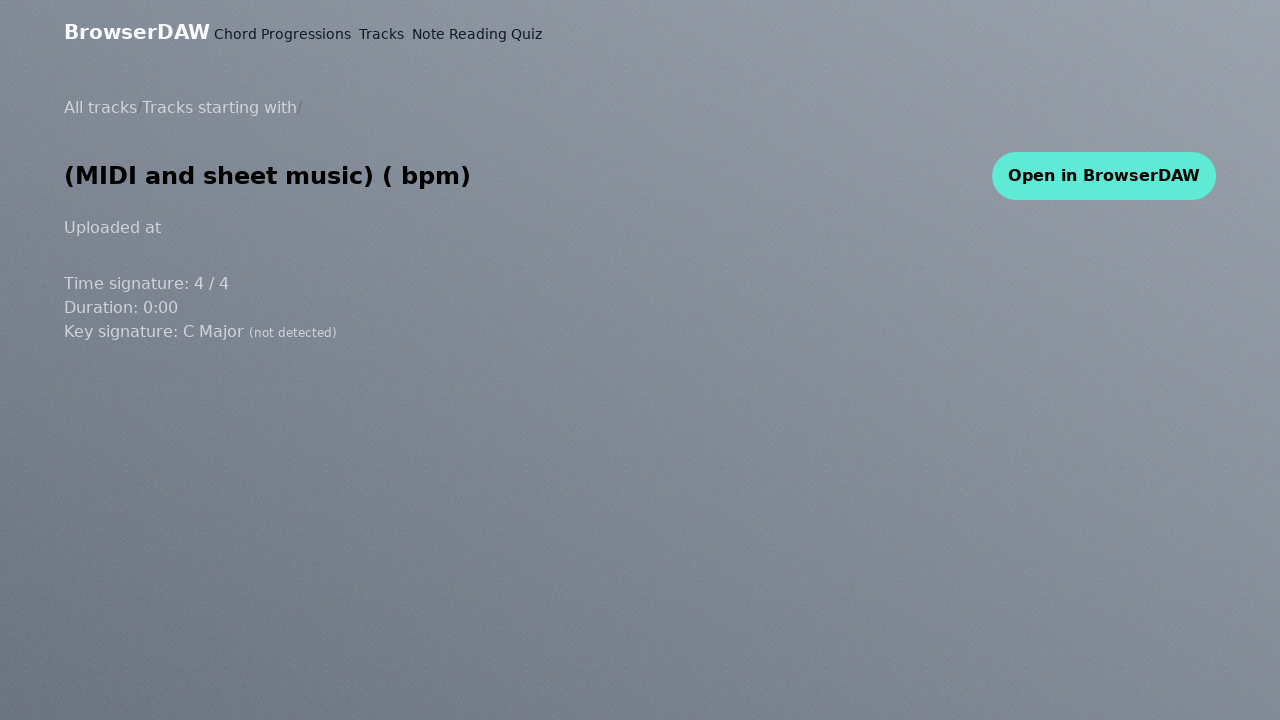

--- FILE ---
content_type: text/html; charset=utf-8
request_url: https://browserdaw.com/track/space-asshole-midi-format-1fixmid/3e2be917-50c3-464a-b59c-22a8f58bd0fe
body_size: 25061
content:
<!DOCTYPE html><html lang="en" data-critters-container><head>
    <meta charset="utf-8">
    <title> - BrowserDAW</title>
    <base href="/">
    <meta name="viewport" content="width=device-width, initial-scale=1">
    <meta name="description" content="Free online sequencer for music production. Create beats, melodies and sequences in your browser. Import MIDI files and Ableton Live sets. No download required.">
    <link rel="icon" href="data:image/svg+xml,&lt;svg xmlns=%22http://www.w3.org/2000/svg%22 viewBox=%220 0 100 100%22&gt;&lt;text y=%22.9em%22 font-size=%2290%22&gt;🎹&lt;/text&gt;&lt;/svg&gt;">
    <meta property="og:title" content="Free online sequencer &amp; music production tool">
    <meta property="og:site_name" content="BrowserDAW">
    <meta property="og:url" content="https://browserdaw.com">
    <meta property="og:description" content="Professional online sequencer for music production. Create sequences, import MIDI files, and make music in your browser - no installation required.">
    <meta property="og:type" content="website">
    <meta property="og:image" content="https://browserdaw.com/assets/browserdaw-og.png">
    <meta name="ahrefs-site-verification" content="c4e37175fd1754305d19d0cfa72e4d49da19cee47a2c012242e6107e4939ef7b">

    <!-- JSON-LD Structured Data -->
    <script type="application/ld+json">
      {
        "@context": "https://schema.org",
        "@type": "WebApplication",
        "name": "BrowserDAW",
        "url": "https://browserdaw.com",
        "description": "Free online sequencer and browser-based DAW for music production. Create beats, melodies, and sequences in your browser. Import MIDI files and Ableton Live sets.",
        "applicationCategory": "MultimediaApplication",
        "applicationSubCategory": "Music Production Software",
        "operatingSystem": "Web Browser",
        "browserRequirements": "Requires JavaScript. Works best in Chrome, Firefox, Safari, and Edge.",
        "offers": {
          "@type": "Offer",
          "price": "0",
          "priceCurrency": "USD"
        },
        "creator": {
          "@type": "Person",
          "name": "Otto Coster",
          "url": "https://ottocoster.com"
        },
        "featureList": [
          "Online MIDI Sequencer",
          "Piano Roll Editor",
          "Built-in Synthesizer",
          "Ableton Live Set Import",
          "Chord Progressions Library",
          "MIDI File Support",
          "Save and Share Compositions",
          "Multi-track Support"
        ],
        "screenshot": "https://browserdaw.com/assets/browserdaw-og.png"
      }
    </script>
    <script type="application/ld+json">
      {
        "@context": "https://schema.org",
        "@type": "Organization",
        "name": "BrowserDAW",
        "url": "https://browserdaw.com",
        "logo": "https://browserdaw.com/assets/browserdaw-og.png",
        "sameAs": []
      }
    </script>
  <style>*,:before,:after{box-sizing:border-box;border-width:0;border-style:solid;border-color:#e5e7eb}:before,:after{--tw-content: ""}html{line-height:1.5;-webkit-text-size-adjust:100%;-moz-tab-size:4;tab-size:4;font-family:ui-sans-serif,system-ui,-apple-system,BlinkMacSystemFont,Segoe UI,Roboto,Helvetica Neue,Arial,Noto Sans,sans-serif,"Apple Color Emoji","Segoe UI Emoji",Segoe UI Symbol,"Noto Color Emoji";font-feature-settings:normal;font-variation-settings:normal}body{margin:0;line-height:inherit}h1,h3{font-size:inherit;font-weight:inherit}a{color:inherit;text-decoration:inherit}button,input{font-family:inherit;font-size:100%;font-weight:inherit;line-height:inherit;color:inherit;margin:0;padding:0}button{text-transform:none}button,[type=button]{-webkit-appearance:button;background-color:transparent;background-image:none}h1,h3{margin:0}ol,ul{list-style:none;margin:0;padding:0}input::placeholder{opacity:1;color:#9ca3af}button{cursor:pointer}svg{display:block;vertical-align:middle}*,:before,:after{--tw-border-spacing-x: 0;--tw-border-spacing-y: 0;--tw-translate-x: 0;--tw-translate-y: 0;--tw-rotate: 0;--tw-skew-x: 0;--tw-skew-y: 0;--tw-scale-x: 1;--tw-scale-y: 1;--tw-pan-x: ;--tw-pan-y: ;--tw-pinch-zoom: ;--tw-scroll-snap-strictness: proximity;--tw-ordinal: ;--tw-slashed-zero: ;--tw-numeric-figure: ;--tw-numeric-spacing: ;--tw-numeric-fraction: ;--tw-ring-inset: ;--tw-ring-offset-width: 0px;--tw-ring-offset-color: #fff;--tw-ring-color: rgb(59 130 246 / .5);--tw-ring-offset-shadow: 0 0 #0000;--tw-ring-shadow: 0 0 #0000;--tw-shadow: 0 0 #0000;--tw-shadow-colored: 0 0 #0000;--tw-blur: ;--tw-brightness: ;--tw-contrast: ;--tw-grayscale: ;--tw-hue-rotate: ;--tw-invert: ;--tw-saturate: ;--tw-sepia: ;--tw-drop-shadow: ;--tw-backdrop-blur: ;--tw-backdrop-brightness: ;--tw-backdrop-contrast: ;--tw-backdrop-grayscale: ;--tw-backdrop-hue-rotate: ;--tw-backdrop-invert: ;--tw-backdrop-opacity: ;--tw-backdrop-saturate: ;--tw-backdrop-sepia: }.pointer-events-none{pointer-events:none}.absolute{position:absolute}.relative{position:relative}.top-6{top:1.5rem}.z-\[999\]{z-index:999}.mx-auto{margin-left:auto;margin-right:auto}.my-1{margin-top:.25rem;margin-bottom:.25rem}.my-8{margin-top:2rem;margin-bottom:2rem}.ml-2{margin-left:.5rem}.ml-4{margin-left:1rem}.ml-64{margin-left:16rem}.ml-8{margin-left:2rem}.mt-4{margin-top:1rem}.mt-8{margin-top:2rem}.inline-block{display:inline-block}.flex{display:flex}.inline-flex{display:inline-flex}.hidden{display:none}.h-12{height:3rem}.h-16{height:4rem}.h-4{height:1rem}.h-40{height:10rem}.h-6{height:1.5rem}.h-8{height:2rem}.h-\[calc\(100\%-14rem\)\]{height:calc(100% - 14rem)}.h-full{height:100%}.h-screen{height:100vh}.min-h-screen{min-height:100vh}.w-16{width:4rem}.w-4{width:1rem}.w-6{width:1.5rem}.w-64{width:16rem}.w-\[17rem\]{width:17rem}.w-fit{width:fit-content}.w-full{width:100%}.max-w-6xl{max-width:72rem}.flex-shrink-0{flex-shrink:0}.cursor-default{cursor:default}.cursor-pointer{cursor:pointer}.flex-col{flex-direction:column}.items-center{align-items:center}.justify-center{justify-content:center}.justify-between{justify-content:space-between}.justify-evenly{justify-content:space-evenly}.gap-1{gap:.25rem}.gap-16{gap:4rem}.gap-2{gap:.5rem}.gap-3{gap:.75rem}.gap-32{gap:8rem}.gap-4{gap:1rem}.gap-8{gap:2rem}.gap-\[1px\]{gap:1px}.overflow-auto{overflow:auto}.overflow-y-scroll{overflow-y:scroll}.whitespace-nowrap{white-space:nowrap}.rounded{border-radius:.25rem}.rounded-full{border-radius:9999px}.rounded-lg{border-radius:.5rem}.rounded-md{border-radius:.375rem}.border{border-width:1px}.border-t{border-top-width:1px}.border-gray-400{--tw-border-opacity: 1;border-color:rgb(156 163 175 / var(--tw-border-opacity))}.border-gray-400\/40{border-color:#9ca3af66}.border-gray-500{--tw-border-opacity: 1;border-color:rgb(107 114 128 / var(--tw-border-opacity))}.border-gray-600{--tw-border-opacity: 1;border-color:rgb(75 85 99 / var(--tw-border-opacity))}.border-opacity-40{--tw-border-opacity: .4}.bg-gray-300{--tw-bg-opacity: 1;background-color:rgb(209 213 219 / var(--tw-bg-opacity))}.bg-gray-400{--tw-bg-opacity: 1;background-color:rgb(156 163 175 / var(--tw-bg-opacity))}.bg-gray-500{--tw-bg-opacity: 1;background-color:rgb(107 114 128 / var(--tw-bg-opacity))}.bg-gray-600{--tw-bg-opacity: 1;background-color:rgb(75 85 99 / var(--tw-bg-opacity))}.bg-teal-300{--tw-bg-opacity: 1;background-color:rgb(94 234 212 / var(--tw-bg-opacity))}.bg-violet-50{--tw-bg-opacity: 1;background-color:rgb(245 243 255 / var(--tw-bg-opacity))}.bg-opacity-20{--tw-bg-opacity: .2}.bg-gradient-to-bl{background-image:linear-gradient(to bottom left,var(--tw-gradient-stops))}.from-gray-400{--tw-gradient-from: #9ca3af var(--tw-gradient-from-position);--tw-gradient-from-position: ;--tw-gradient-to: rgb(156 163 175 / 0) var(--tw-gradient-from-position);--tw-gradient-to-position: ;--tw-gradient-stops: var(--tw-gradient-from), var(--tw-gradient-to)}.to-gray-500{--tw-gradient-to: #6b7280 var(--tw-gradient-to-position);--tw-gradient-to-position: }.p-0\.5{padding:.125rem}.p-1{padding:.25rem}.p-2{padding:.5rem}.px-1{padding-left:.25rem;padding-right:.25rem}.px-2{padding-left:.5rem;padding-right:.5rem}.px-3{padding-left:.75rem;padding-right:.75rem}.px-4{padding-left:1rem;padding-right:1rem}.py-1{padding-top:.25rem;padding-bottom:.25rem}.py-2{padding-top:.5rem;padding-bottom:.5rem}.pb-2{padding-bottom:.5rem}.pl-2{padding-left:.5rem}.pr-2{padding-right:.5rem}.pt-1{padding-top:.25rem}.text-center{text-align:center}.text-2xl{font-size:1.5rem;line-height:2rem}.text-sm{font-size:.875rem;line-height:1.25rem}.text-xl{font-size:1.25rem;line-height:1.75rem}.text-xs{font-size:.75rem;line-height:1rem}.font-bold{font-weight:700}.font-medium{font-weight:500}.font-semibold{font-weight:600}.leading-8{line-height:2rem}.text-black{--tw-text-opacity: 1;color:rgb(0 0 0 / var(--tw-text-opacity))}.text-gray-100{--tw-text-opacity: 1;color:rgb(243 244 246 / var(--tw-text-opacity))}.text-gray-300{--tw-text-opacity: 1;color:rgb(209 213 219 / var(--tw-text-opacity))}.text-gray-400{--tw-text-opacity: 1;color:rgb(156 163 175 / var(--tw-text-opacity))}.text-gray-50{--tw-text-opacity: 1;color:rgb(249 250 251 / var(--tw-text-opacity))}.text-gray-500{--tw-text-opacity: 1;color:rgb(107 114 128 / var(--tw-text-opacity))}.text-gray-800{--tw-text-opacity: 1;color:rgb(31 41 55 / var(--tw-text-opacity))}.text-gray-900{--tw-text-opacity: 1;color:rgb(17 24 39 / var(--tw-text-opacity))}.text-violet-700{--tw-text-opacity: 1;color:rgb(109 40 217 / var(--tw-text-opacity))}.text-white{--tw-text-opacity: 1;color:rgb(255 255 255 / var(--tw-text-opacity))}.opacity-50{opacity:.5}.shadow-lg{--tw-shadow: 0 10px 15px -3px rgb(0 0 0 / .1), 0 4px 6px -4px rgb(0 0 0 / .1);--tw-shadow-colored: 0 10px 15px -3px var(--tw-shadow-color), 0 4px 6px -4px var(--tw-shadow-color);box-shadow:var(--tw-ring-offset-shadow, 0 0 #0000),var(--tw-ring-shadow, 0 0 #0000),var(--tw-shadow)}.bg-texture-otis-redding{background-image:url(https://www.transparenttextures.com/patterns/otis-redding.png)}*{-webkit-user-select:none;user-select:none}.hover\:bg-blue-600:hover{--tw-bg-opacity: 1;background-color:rgb(37 99 235 / var(--tw-bg-opacity))}.hover\:bg-teal-200:hover{--tw-bg-opacity: 1;background-color:rgb(153 246 228 / var(--tw-bg-opacity))}.hover\:bg-violet-100:hover{--tw-bg-opacity: 1;background-color:rgb(237 233 254 / var(--tw-bg-opacity))}.hover\:text-gray-700:hover{--tw-text-opacity: 1;color:rgb(55 65 81 / var(--tw-text-opacity))}.hover\:text-white:hover{--tw-text-opacity: 1;color:rgb(255 255 255 / var(--tw-text-opacity))}
</style><link rel="stylesheet" href="styles-UVWJAVCM.css" media="print" onload="this.media='all'"><noscript><link rel="stylesheet" href="styles-UVWJAVCM.css"></noscript><style ng-app-id="ng">.playhead[_ngcontent-ng-c2107254835]{width:1px;background-color:#000;opacity:.8;position:absolute;top:0;z-index:200}</style></head>

  <body class="bg-gradient-to-bl from-gray-400 to-gray-500"><!--nghm-->
    <div class="bg-texture-otis-redding">
      <app-root _nghost-ng-c1933515739 ng-version="17.0.8" ngh="5" ng-server-context="ssr"><router-outlet _ngcontent-ng-c1933515739></router-outlet><app-daw _nghost-ng-c2107254835 ngh="4"><app-sheet-music _ngcontent-ng-c2107254835 _nghost-ng-c2311064923 ngh="1"><div _ngcontent-ng-c2311064923 class="min-h-screen"><app-nav _ngcontent-ng-c2311064923 _nghost-ng-c939474495 ngh="0"><nav _ngcontent-ng-c939474495 class="relative"><div _ngcontent-ng-c939474495 class="max-w-6xl mx-auto"><div _ngcontent-ng-c939474495 class="flex justify-between h-16"><div _ngcontent-ng-c939474495 class="flex gap-32"><div _ngcontent-ng-c939474495 class="flex-shrink-0 flex items-center"><a _ngcontent-ng-c939474495 routerlink="/" class="text-xl font-semibold text-gray-50" href="/">BrowserDAW</a></div><div _ngcontent-ng-c939474495 class="flex gap-16"><a _ngcontent-ng-c939474495 routerlink="/chord-progressions" routerlinkactive="border-indigo-500 text-gray-900" class="text-gray-900 hover:text-gray-700 inline-flex items-center px-1 pt-1 text-sm font-medium" href="/chord-progressions"> Chord Progressions </a><a _ngcontent-ng-c939474495 routerlink="/tracks" routerlinkactive="border-indigo-500 text-gray-900" class="text-gray-900 hover:text-gray-700 inline-flex items-center px-1 pt-1 text-sm font-medium" href="/tracks"> Tracks </a><a _ngcontent-ng-c939474495 routerlink="/note-reading-quiz" routerlinkactive="border-indigo-500 text-gray-900" class="text-gray-900 hover:text-gray-700 inline-flex items-center px-1 pt-1 text-sm font-medium" href="/note-reading-quiz"> Note Reading Quiz </a></div></div></div></div></nav></app-nav><section _ngcontent-ng-c2311064923 class="max-w-6xl mx-auto"><nav _ngcontent-ng-c2311064923 class="my-8"><ol _ngcontent-ng-c2311064923 class="flex items-center gap-4 text-gray-300"><li _ngcontent-ng-c2311064923><a _ngcontent-ng-c2311064923 routerlink="/tracks" class="hover:text-white" href="/tracks">All tracks</a></li><li _ngcontent-ng-c2311064923 class="text-gray-500">/</li><li _ngcontent-ng-c2311064923><a _ngcontent-ng-c2311064923 class="hover:text-white" href="/tracks">Tracks starting with </a></li><li _ngcontent-ng-c2311064923 class="text-gray-500">/</li><li _ngcontent-ng-c2311064923 class="text-white"><!--ngetn--></li></ol></nav><div _ngcontent-ng-c2311064923 class="flex items-center justify-between"><h1 _ngcontent-ng-c2311064923 class="text-2xl font-bold">  (MIDI and sheet music) ( bpm) </h1><div _ngcontent-ng-c2311064923 class="flex items-center gap-2"><button _ngcontent-ng-c2311064923 type="button" class="inline-block w-fit h-12 leading-8 py-2 px-4 rounded-full font-semibold bg-teal-300 text-black"> Open in BrowserDAW </button></div></div><div _ngcontent-ng-c2311064923 class="mt-4 text-gray-300"> Uploaded at  </div><div _ngcontent-ng-c2311064923 class="mt-8 text-gray-300"> Time signature: 4 / 4 </div><div _ngcontent-ng-c2311064923 class="text-gray-300">Duration: 0:00</div><div _ngcontent-ng-c2311064923 class="text-gray-300"> Key signature: C Major <span _ngcontent-ng-c2311064923 class="text-xs text-gray-300">(not detected)</span></div><!----></section><section _ngcontent-ng-c2311064923 class="flex flex-col"></section></div></app-sheet-music><!----><main _ngcontent-ng-c2107254835 class="w-full h-screen hidden"><div _ngcontent-ng-c2107254835 class="w-full h-screen flex flex-col"><app-menu-bar _ngcontent-ng-c2107254835 _nghost-ng-c3699924999 ngh="2"><ul _ngcontent-ng-c3699924999 class="flex w-full h-8 p-2 items-center justify-between text-gray-800 text-xs gap-4"><div _ngcontent-ng-c3699924999 class="flex gap-4"><li _ngcontent-ng-c3699924999 class="relative font-semibold"><div _ngcontent-ng-c3699924999 class="py-1">BrowserDAW</div></li><div _ngcontent-ng-c3699924999 class="flex"><li _ngcontent-ng-c3699924999 class="relative font-medium"><button _ngcontent-ng-c3699924999 class="px-3 py-1 rounded cursor-default"> File </button><div _ngcontent-ng-c3699924999 class="absolute top-6 z-[999] bg-gray-300 border border-gray-400 shadow-lg flex flex-col p-1 rounded-md cursor-default font-medium hidden"><label _ngcontent-ng-c3699924999 for="files" class="px-3 py-1 rounded hover:bg-blue-600 hover:text-white"> Open </label><!----><div _ngcontent-ng-c3699924999 role="presentation" class="px-3 py-1 rounded hover:bg-blue-600 hover:text-white cursor-default"> Browse </div><div _ngcontent-ng-c3699924999 role="presentation" class="px-3 py-1 rounded hover:bg-blue-600 hover:text-white"> Save </div><div _ngcontent-ng-c3699924999 class="border-t border-gray-400/40 my-1"></div><div _ngcontent-ng-c3699924999 role="presentation" class="px-3 py-1 rounded hover:bg-blue-600 hover:text-white"> Close </div></div></li><li _ngcontent-ng-c3699924999 class="relative font-medium"><button _ngcontent-ng-c3699924999 class="px-3 py-1 rounded cursor-default"> Edit </button><div _ngcontent-ng-c3699924999 class="absolute top-6 w-[17rem] z-[999] bg-gray-300 border border-gray-400 shadow-lg flex flex-col p-1 rounded-md cursor-default font-medium hidden"><div _ngcontent-ng-c3699924999 class="px-3 py-1 rounded hover:bg-blue-600 hover:text-white whitespace-nowrap flex justify-between items-center"><div _ngcontent-ng-c3699924999>Create MIDI clip</div><div _ngcontent-ng-c3699924999 class="text-gray-400">Cmd/Ctrl + Shift + M</div></div><div _ngcontent-ng-c3699924999 class="px-3 py-1 rounded hover:bg-blue-600 hover:text-white flex justify-between items-center"><div _ngcontent-ng-c3699924999>Delete MIDI clip</div><div _ngcontent-ng-c3699924999 class="text-gray-400">Delete</div></div><div _ngcontent-ng-c3699924999 class="border-t border-gray-400/40 my-1"></div><div _ngcontent-ng-c3699924999 class="px-3 py-1 rounded hover:bg-blue-600 hover:text-white whitespace-nowrap"> Create MIDI track </div><div _ngcontent-ng-c3699924999 class="px-3 py-1 rounded hover:bg-blue-600 hover:text-white whitespace-nowrap opacity-50 pointer-events-none"> Delete MIDI track </div><div _ngcontent-ng-c3699924999 class="border-t border-gray-400/40 my-1"></div><div _ngcontent-ng-c3699924999 role="menuitem" tabindex="0" class="px-3 py-1 rounded hover:bg-blue-600 hover:text-white flex justify-between items-center"><div _ngcontent-ng-c3699924999>Play / Stop</div><div _ngcontent-ng-c3699924999 class="text-gray-400">Space</div></div><div _ngcontent-ng-c3699924999 role="menuitem" tabindex="0" class="px-3 py-1 rounded hover:bg-blue-600 hover:text-white flex justify-between items-center"><div _ngcontent-ng-c3699924999>Toggle Loop</div><div _ngcontent-ng-c3699924999 class="text-gray-400">Cmd/Ctrl + L</div></div></div></li></div></div><li _ngcontent-ng-c3699924999 class="font-semibold">  </li><li _ngcontent-ng-c3699924999 class="text-gray-100 cursor-pointer"><svg _ngcontent-ng-c3699924999="" xmlns="http://www.w3.org/2000/svg" fill="none" viewBox="0 0 24 24" stroke-width="1.5" stroke="currentColor" class="w-6 h-6"><path _ngcontent-ng-c3699924999="" stroke-linecap="round" stroke-linejoin="round" d="M19.5 8.25l-7.5 7.5-7.5-7.5"/></svg></li></ul></app-menu-bar><section _ngcontent-ng-c2107254835 class="flex relative w-full h-8 p-2 items-center text-gray-800 font-semibold text-xs"><div _ngcontent-ng-c2107254835 id="tempo" class="flex gap-1"><input _ngcontent-ng-c2107254835 type="number" id="bpm" class="bg-gray-400 px-2 py-1 w-16 h-6" value="undefined"><div _ngcontent-ng-c2107254835 id="bpm" class="bg-gray-400 px-2 py-1 h-6"> 4 / 4 </div><div _ngcontent-ng-c2107254835 id="key" class="bg-gray-400 px-2 py-1 h-6 ml-2" title="Key signature (not detected)"> C Major </div><div _ngcontent-ng-c2107254835 class="ml-8 px-2 py-1 h-6">Zoom</div><div _ngcontent-ng-c2107254835 id="bpm" class="bg-gray-400 px-2 py-1 h-6"> 8 </div><div _ngcontent-ng-c2107254835 id="bpm" class="bg-gray-400 px-2 py-1 h-6"> 16 </div><div _ngcontent-ng-c2107254835 id="bpm" class="bg-gray-400 px-2 py-1 h-6"> 32 </div><div _ngcontent-ng-c2107254835 id="bpm" class="bg-gray-400 px-2 py-1 h-6"> 64 </div><div _ngcontent-ng-c2107254835 id="bpm" class="bg-gray-400 px-2 py-1 h-6"> 128 </div><div _ngcontent-ng-c2107254835 class="flex items-center ml-8 gap-1 bg-gray-500 p-0.5"><svg _ngcontent-ng-c2107254835="" xmlns="http://www.w3.org/2000/svg" viewBox="0 0 20 20" fill="currentColor" class="w-4 h-4"><path _ngcontent-ng-c2107254835="" d="M6.3 2.841A1.5 1.5 0 004 4.11V15.89a1.5 1.5 0 002.3 1.269l9.344-5.89a1.5 1.5 0 000-2.538L6.3 2.84z"/></svg></div><div _ngcontent-ng-c2107254835 class="flex items-center gap-1 bg-gray-500 p-0.5"><svg _ngcontent-ng-c2107254835="" xmlns="http://www.w3.org/2000/svg" viewBox="0 0 20 20" fill="currentColor" class="w-4 h-4"><path _ngcontent-ng-c2107254835="" d="M5.25 3A2.25 2.25 0 003 5.25v9.5A2.25 2.25 0 005.25 17h9.5A2.25 2.25 0 0017 14.75v-9.5A2.25 2.25 0 0014.75 3h-9.5z"/></svg></div><div _ngcontent-ng-c2107254835 class="ml-4 flex items-center gap-1 bg-gray-500 p-0.5"><svg _ngcontent-ng-c2107254835="" xmlns="http://www.w3.org/2000/svg" viewBox="0 0 20 20" fill="currentColor" class="w-4 h-4"><path _ngcontent-ng-c2107254835="" fill-rule="evenodd" d="M10 4.5c1.215 0 2.417.055 3.604.162a.68.68 0 01.615.597c.124 1.038.208 2.088.25 3.15l-1.689-1.69a.75.75 0 00-1.06 1.061l2.999 3a.75.75 0 001.06 0l3.001-3a.75.75 0 10-1.06-1.06l-1.748 1.747a41.31 41.31 0 00-.264-3.386 2.18 2.18 0 00-1.97-1.913 41.512 41.512 0 00-7.477 0 2.18 2.18 0 00-1.969 1.913 41.16 41.16 0 00-.16 1.61.75.75 0 101.495.12c.041-.52.093-1.038.154-1.552a.68.68 0 01.615-.597A40.012 40.012 0 0110 4.5zM5.281 9.22a.75.75 0 00-1.06 0l-3.001 3a.75.75 0 101.06 1.06l1.748-1.747c.042 1.141.13 2.27.264 3.386a2.18 2.18 0 001.97 1.913 41.533 41.533 0 007.477 0 2.18 2.18 0 001.969-1.913c.064-.534.117-1.071.16-1.61a.75.75 0 10-1.495-.12c-.041.52-.093 1.037-.154 1.552a.68.68 0 01-.615.597 40.013 40.013 0 01-7.208 0 .68.68 0 01-.615-.597 39.785 39.785 0 01-.25-3.15l1.689 1.69a.75.75 0 001.06-1.061l-2.999-3z" clip-rule="evenodd"/></svg></div></div><div _ngcontent-ng-c2107254835 class="ml-64"><!--ngetn--></div></section><section _ngcontent-ng-c2107254835 id="arrangement" class="w-full h-[calc(100%-14rem)] flex gap-2 p-2 text-xs"><app-sidebar _ngcontent-ng-c2107254835 _nghost-ng-c1374921671 ngh="3"><aside _ngcontent-ng-c1374921671 class="w-64 h-full bg-gray-400 bg-opacity-20 border border-gray-500 p-2 flex flex-col gap-3"><h3 _ngcontent-ng-c1374921671 class="text-xs text-gray-800 font-medium">Samples &amp; synths</h3><ul _ngcontent-ng-c1374921671 class="flex flex-col gap-2"><!----></ul></aside></app-sidebar><main _ngcontent-ng-c2107254835 class="relative w-full h-full flex flex-col gap-[1px] overflow-y-scroll border border-gray-500"><section _ngcontent-ng-c2107254835 class="h-full w-full flex flex-col justify-evenly gap-8"><input _ngcontent-ng-c2107254835 id="files" type="file" accept=".als,.mid,.midi" class="hidden"><label _ngcontent-ng-c2107254835 for="files" class="w-fit h-8 flex text-center my-8 py-2 px-4 rounded-full font-semibold bg-teal-300 text-black hover:bg-teal-200 justify-center items-center mx-auto">Open MIDI file or Ableton Live set</label><label _ngcontent-ng-c2107254835 class="w-fit h-8 flex justify-center items-center my-8 py-2 px-4 rounded-full font-semibold bg-violet-50 text-violet-700 hover:bg-violet-100 mx-auto"> New project </label></section><!----><!----><!----><!----><!----><!----><!----></main></section><footer _ngcontent-ng-c2107254835 class="w-full h-40 relative pr-2 pb-2 pl-2 text-xs"><div _ngcontent-ng-c2107254835 class="h-full relative flex flex-col gap-2 p-2 bg-gray-600 bg-opacity-20 border border-gray-600 border-opacity-40 rounded-lg overflow-auto"><!----><!----></div></footer></div></main></app-daw><!----></app-root>
    </div>

    <script async src="https://scripts.simpleanalyticscdn.com/latest.js"></script>
  <script src="polyfills-LZBJRJJE.js" type="module"></script><script src="main-VS35EHOG.js" type="module"></script>

<script id="ng-state" type="application/json">{"4219972005":{"b":[{"id":106,"created_at":"2024-03-31 18:35:45.921517+00","track":"{\"name\":\"Space_Asshole_MIDI_format_1FIX.mid\",\"midiTracks\":[{\"id\":\"0\",\"name\":\"Elec. Piano (Classic)\",\"clips\":[{\"id\":\"0\",\"currentStart\":\"0\",\"currentEnd\":\"351.0104166666667\",\"color\":\"1\",\"name\":\"Clip 0\",\"loop\":{\"loopStart\":\"0\",\"loopEnd\":\"16\",\"loopOn\":\"false\"},\"kt\":[{\"midiKey\":\"70\",\"midiKeyName\":\"A#4\",\"notes\":[{\"time\":\"66.75\",\"duration\":\"0.25\",\"midiKey\":\"70\",\"midiKeyName\":\"A#4\"},{\"time\":\"67.75\",\"duration\":\"0.25\",\"midiKey\":\"70\",\"midiKeyName\":\"A#4\"},{\"time\":\"68.5\",\"duration\":\"0.25\",\"midiKey\":\"70\",\"midiKeyName\":\"A#4\"},{\"time\":\"69.5\",\"duration\":\"0.25\",\"midiKey\":\"70\",\"midiKeyName\":\"A#4\"}]},{\"midiKey\":\"69\",\"midiKeyName\":\"A4\",\"notes\":[{\"time\":\"68.25\",\"duration\":\"0.5\",\"midiKey\":\"69\",\"midiKeyName\":\"A4\"},{\"time\":\"68.75\",\"duration\":\"0.25\",\"midiKey\":\"69\",\"midiKeyName\":\"A4\"},{\"time\":\"69\",\"duration\":\"0.5\",\"midiKey\":\"69\",\"midiKeyName\":\"A4\"},{\"time\":\"69.5\",\"duration\":\"0.5\",\"midiKey\":\"69\",\"midiKeyName\":\"A4\"},{\"time\":\"204.25520833333334\",\"duration\":\"0.5\",\"midiKey\":\"69\",\"midiKeyName\":\"A4\"},{\"time\":\"204.75520833333334\",\"duration\":\"0.25\",\"midiKey\":\"69\",\"midiKeyName\":\"A4\"},{\"time\":\"205.00520833333334\",\"duration\":\"0.5\",\"midiKey\":\"69\",\"midiKeyName\":\"A4\"},{\"time\":\"205.50520833333334\",\"duration\":\"0.5\",\"midiKey\":\"69\",\"midiKeyName\":\"A4\"}]},{\"midiKey\":\"67\",\"midiKeyName\":\"G4\",\"notes\":[{\"time\":\"24\",\"duration\":\"1\",\"midiKey\":\"67\",\"midiKeyName\":\"G4\"},{\"time\":\"28\",\"duration\":\"1\",\"midiKey\":\"67\",\"midiKeyName\":\"G4\"},{\"time\":\"41\",\"duration\":\"1\",\"midiKey\":\"67\",\"midiKeyName\":\"G4\"},{\"time\":\"45\",\"duration\":\"1\",\"midiKey\":\"67\",\"midiKeyName\":\"G4\"},{\"time\":\"70\",\"duration\":\"1\",\"midiKey\":\"67\",\"midiKeyName\":\"G4\"},{\"time\":\"71\",\"duration\":\"1\",\"midiKey\":\"67\",\"midiKeyName\":\"G4\"},{\"time\":\"72\",\"duration\":\"1.5\",\"midiKey\":\"67\",\"midiKeyName\":\"G4\"},{\"time\":\"79\",\"duration\":\"0.75\",\"midiKey\":\"67\",\"midiKeyName\":\"G4\"},{\"time\":\"80.5\",\"duration\":\"0.75\",\"midiKey\":\"67\",\"midiKeyName\":\"G4\"},{\"time\":\"81.25\",\"duration\":\"0.75\",\"midiKey\":\"67\",\"midiKeyName\":\"G4\"},{\"time\":\"86\",\"duration\":\"1\",\"midiKey\":\"67\",\"midiKeyName\":\"G4\"},{\"time\":\"87\",\"duration\":\"1\",\"midiKey\":\"67\",\"midiKeyName\":\"G4\"},{\"time\":\"88\",\"duration\":\"2\",\"midiKey\":\"67\",\"midiKeyName\":\"G4\"},{\"time\":\"95\",\"duration\":\"0.75\",\"midiKey\":\"67\",\"midiKeyName\":\"G4\"},{\"time\":\"96.5\",\"duration\":\"0.75\",\"midiKey\":\"67\",\"midiKeyName\":\"G4\"},{\"time\":\"97.25\",\"duration\":\"0.75\",\"midiKey\":\"67\",\"midiKeyName\":\"G4\"},{\"time\":\"116.00520833333333\",\"duration\":\"1\",\"midiKey\":\"67\",\"midiKeyName\":\"G4\"},{\"time\":\"117.00520833333333\",\"duration\":\"1\",\"midiKey\":\"67\",\"midiKeyName\":\"G4\"},{\"time\":\"118.00520833333333\",\"duration\":\"1.5\",\"midiKey\":\"67\",\"midiKeyName\":\"G4\"},{\"time\":\"125.00520833333333\",\"duration\":\"0.75\",\"midiKey\":\"67\",\"midiKeyName\":\"G4\"},{\"time\":\"126.50520833333333\",\"duration\":\"0.75\",\"midiKey\":\"67\",\"midiKeyName\":\"G4\"},{\"time\":\"127.25520833333333\",\"duration\":\"0.75\",\"midiKey\":\"67\",\"midiKeyName\":\"G4\"},{\"time\":\"132.00520833333334\",\"duration\":\"1\",\"midiKey\":\"67\",\"midiKeyName\":\"G4\"},{\"time\":\"133.00520833333334\",\"duration\":\"1\",\"midiKey\":\"67\",\"midiKeyName\":\"G4\"},{\"time\":\"134.00520833333334\",\"duration\":\"2\",\"midiKey\":\"67\",\"midiKeyName\":\"G4\"},{\"time\":\"141.00520833333334\",\"duration\":\"0.75\",\"midiKey\":\"67\",\"midiKeyName\":\"G4\"},{\"time\":\"142.50520833333334\",\"duration\":\"0.75\",\"midiKey\":\"67\",\"midiKeyName\":\"G4\"},{\"time\":\"143.25520833333334\",\"duration\":\"0.75\",\"midiKey\":\"67\",\"midiKeyName\":\"G4\"},{\"time\":\"164.00520833333334\",\"duration\":\"1\",\"midiKey\":\"67\",\"midiKeyName\":\"G4\"},{\"time\":\"168.00520833333334\",\"duration\":\"1\",\"midiKey\":\"67\",\"midiKeyName\":\"G4\"},{\"time\":\"181.00520833333334\",\"duration\":\"1\",\"midiKey\":\"67\",\"midiKeyName\":\"G4\"},{\"time\":\"185.00520833333334\",\"duration\":\"1\",\"midiKey\":\"67\",\"midiKeyName\":\"G4\"},{\"time\":\"206.00520833333334\",\"duration\":\"1\",\"midiKey\":\"67\",\"midiKeyName\":\"G4\"},{\"time\":\"207.00520833333334\",\"duration\":\"1\",\"midiKey\":\"67\",\"midiKeyName\":\"G4\"},{\"time\":\"208.00520833333334\",\"duration\":\"1.5\",\"midiKey\":\"67\",\"midiKeyName\":\"G4\"},{\"time\":\"215.00520833333334\",\"duration\":\"0.75\",\"midiKey\":\"67\",\"midiKeyName\":\"G4\"},{\"time\":\"216.50520833333334\",\"duration\":\"0.75\",\"midiKey\":\"67\",\"midiKeyName\":\"G4\"},{\"time\":\"217.25520833333334\",\"duration\":\"0.75\",\"midiKey\":\"67\",\"midiKeyName\":\"G4\"},{\"time\":\"222.00520833333334\",\"duration\":\"1\",\"midiKey\":\"67\",\"midiKeyName\":\"G4\"},{\"time\":\"223.00520833333334\",\"duration\":\"1\",\"midiKey\":\"67\",\"midiKeyName\":\"G4\"},{\"time\":\"224.00520833333334\",\"duration\":\"2\",\"midiKey\":\"67\",\"midiKeyName\":\"G4\"},{\"time\":\"231.00520833333334\",\"duration\":\"0.75\",\"midiKey\":\"67\",\"midiKeyName\":\"G4\"},{\"time\":\"232.50520833333334\",\"duration\":\"0.75\",\"midiKey\":\"67\",\"midiKeyName\":\"G4\"},{\"time\":\"233.25520833333334\",\"duration\":\"0.75\",\"midiKey\":\"67\",\"midiKeyName\":\"G4\"},{\"time\":\"252.01041666666666\",\"duration\":\"1\",\"midiKey\":\"67\",\"midiKeyName\":\"G4\"},{\"time\":\"253.01041666666666\",\"duration\":\"1\",\"midiKey\":\"67\",\"midiKeyName\":\"G4\"},{\"time\":\"254.01041666666666\",\"duration\":\"1.5\",\"midiKey\":\"67\",\"midiKeyName\":\"G4\"},{\"time\":\"261.0104166666667\",\"duration\":\"0.75\",\"midiKey\":\"67\",\"midiKeyName\":\"G4\"},{\"time\":\"262.5104166666667\",\"duration\":\"0.75\",\"midiKey\":\"67\",\"midiKeyName\":\"G4\"},{\"time\":\"263.2604166666667\",\"duration\":\"0.75\",\"midiKey\":\"67\",\"midiKeyName\":\"G4\"},{\"time\":\"268.0104166666667\",\"duration\":\"1\",\"midiKey\":\"67\",\"midiKeyName\":\"G4\"},{\"time\":\"269.0104166666667\",\"duration\":\"1\",\"midiKey\":\"67\",\"midiKeyName\":\"G4\"},{\"time\":\"270.0104166666667\",\"duration\":\"2\",\"midiKey\":\"67\",\"midiKeyName\":\"G4\"},{\"time\":\"277.0104166666667\",\"duration\":\"0.75\",\"midiKey\":\"67\",\"midiKeyName\":\"G4\"},{\"time\":\"278.5104166666667\",\"duration\":\"0.75\",\"midiKey\":\"67\",\"midiKeyName\":\"G4\"},{\"time\":\"279.2604166666667\",\"duration\":\"0.75\",\"midiKey\":\"67\",\"midiKeyName\":\"G4\"},{\"time\":\"284.0104166666667\",\"duration\":\"1\",\"midiKey\":\"67\",\"midiKeyName\":\"G4\"},{\"time\":\"285.0104166666667\",\"duration\":\"1\",\"midiKey\":\"67\",\"midiKeyName\":\"G4\"},{\"time\":\"286.0104166666667\",\"duration\":\"1.5\",\"midiKey\":\"67\",\"midiKeyName\":\"G4\"},{\"time\":\"293.0104166666667\",\"duration\":\"0.75\",\"midiKey\":\"67\",\"midiKeyName\":\"G4\"},{\"time\":\"294.5104166666667\",\"duration\":\"0.75\",\"midiKey\":\"67\",\"midiKeyName\":\"G4\"},{\"time\":\"295.2604166666667\",\"duration\":\"0.75\",\"midiKey\":\"67\",\"midiKeyName\":\"G4\"},{\"time\":\"300.0104166666667\",\"duration\":\"1\",\"midiKey\":\"67\",\"midiKeyName\":\"G4\"},{\"time\":\"301.0104166666667\",\"duration\":\"1\",\"midiKey\":\"67\",\"midiKeyName\":\"G4\"},{\"time\":\"302.0104166666667\",\"duration\":\"2\",\"midiKey\":\"67\",\"midiKeyName\":\"G4\"},{\"time\":\"309.0104166666667\",\"duration\":\"0.75\",\"midiKey\":\"67\",\"midiKeyName\":\"G4\"},{\"time\":\"310.5104166666667\",\"duration\":\"0.75\",\"midiKey\":\"67\",\"midiKeyName\":\"G4\"},{\"time\":\"311.2604166666667\",\"duration\":\"0.75\",\"midiKey\":\"67\",\"midiKeyName\":\"G4\"},{\"time\":\"313.7604166666667\",\"duration\":\"0.5\",\"midiKey\":\"67\",\"midiKeyName\":\"G4\"},{\"time\":\"314.7604166666667\",\"duration\":\"0.5\",\"midiKey\":\"67\",\"midiKeyName\":\"G4\"},{\"time\":\"316.0104166666667\",\"duration\":\"1\",\"midiKey\":\"67\",\"midiKeyName\":\"G4\"},{\"time\":\"317.0104166666667\",\"duration\":\"1\",\"midiKey\":\"67\",\"midiKeyName\":\"G4\"},{\"time\":\"318.0104166666667\",\"duration\":\"1.5\",\"midiKey\":\"67\",\"midiKeyName\":\"G4\"},{\"time\":\"321.7604166666667\",\"duration\":\"0.5\",\"midiKey\":\"67\",\"midiKeyName\":\"G4\"},{\"time\":\"322.7604166666667\",\"duration\":\"0.5\",\"midiKey\":\"67\",\"midiKeyName\":\"G4\"},{\"time\":\"325.0104166666667\",\"duration\":\"0.75\",\"midiKey\":\"67\",\"midiKeyName\":\"G4\"},{\"time\":\"326.5104166666667\",\"duration\":\"0.75\",\"midiKey\":\"67\",\"midiKeyName\":\"G4\"},{\"time\":\"327.2604166666667\",\"duration\":\"0.75\",\"midiKey\":\"67\",\"midiKeyName\":\"G4\"},{\"time\":\"329.7604166666667\",\"duration\":\"0.5\",\"midiKey\":\"67\",\"midiKeyName\":\"G4\"},{\"time\":\"330.7604166666667\",\"duration\":\"0.5\",\"midiKey\":\"67\",\"midiKeyName\":\"G4\"},{\"time\":\"332.0104166666667\",\"duration\":\"1\",\"midiKey\":\"67\",\"midiKeyName\":\"G4\"},{\"time\":\"333.0104166666667\",\"duration\":\"1\",\"midiKey\":\"67\",\"midiKeyName\":\"G4\"},{\"time\":\"334.0104166666667\",\"duration\":\"2\",\"midiKey\":\"67\",\"midiKeyName\":\"G4\"},{\"time\":\"337.7604166666667\",\"duration\":\"0.5\",\"midiKey\":\"67\",\"midiKeyName\":\"G4\"},{\"time\":\"338.7604166666667\",\"duration\":\"0.5\",\"midiKey\":\"67\",\"midiKeyName\":\"G4\"},{\"time\":\"341.0104166666667\",\"duration\":\"0.75\",\"midiKey\":\"67\",\"midiKeyName\":\"G4\"},{\"time\":\"342.5104166666667\",\"duration\":\"0.75\",\"midiKey\":\"67\",\"midiKeyName\":\"G4\"},{\"time\":\"343.2604166666667\",\"duration\":\"0.75\",\"midiKey\":\"67\",\"midiKeyName\":\"G4\"}]},{\"midiKey\":\"66\",\"midiKeyName\":\"F#4\",\"notes\":[{\"time\":\"68\",\"duration\":\"1\",\"midiKey\":\"66\",\"midiKeyName\":\"F#4\"},{\"time\":\"69\",\"duration\":\"1\",\"midiKey\":\"66\",\"midiKeyName\":\"F#4\"},{\"time\":\"74\",\"duration\":\"2\",\"midiKey\":\"66\",\"midiKeyName\":\"F#4\"},{\"time\":\"90\",\"duration\":\"2\",\"midiKey\":\"66\",\"midiKeyName\":\"F#4\"},{\"time\":\"120.00520833333333\",\"duration\":\"2\",\"midiKey\":\"66\",\"midiKeyName\":\"F#4\"},{\"time\":\"136.00520833333334\",\"duration\":\"2\",\"midiKey\":\"66\",\"midiKeyName\":\"F#4\"},{\"time\":\"204.00520833333334\",\"duration\":\"1\",\"midiKey\":\"66\",\"midiKeyName\":\"F#4\"},{\"time\":\"205.00520833333334\",\"duration\":\"1\",\"midiKey\":\"66\",\"midiKeyName\":\"F#4\"},{\"time\":\"210.00520833333334\",\"duration\":\"2\",\"midiKey\":\"66\",\"midiKeyName\":\"F#4\"},{\"time\":\"226.00520833333334\",\"duration\":\"2\",\"midiKey\":\"66\",\"midiKeyName\":\"F#4\"},{\"time\":\"234.00520833333334\",\"duration\":\"2\",\"midiKey\":\"66\",\"midiKeyName\":\"F#4\"},{\"time\":\"256.0104166666667\",\"duration\":\"2\",\"midiKey\":\"66\",\"midiKeyName\":\"F#4\"},{\"time\":\"272.0104166666667\",\"duration\":\"2\",\"midiKey\":\"66\",\"midiKeyName\":\"F#4\"},{\"time\":\"288.0104166666667\",\"duration\":\"2\",\"midiKey\":\"66\",\"midiKeyName\":\"F#4\"},{\"time\":\"304.0104166666667\",\"duration\":\"2\",\"midiKey\":\"66\",\"midiKeyName\":\"F#4\"},{\"time\":\"313.0104166666667\",\"duration\":\"0.75\",\"midiKey\":\"66\",\"midiKeyName\":\"F#4\"},{\"time\":\"314.2604166666667\",\"duration\":\"0.5\",\"midiKey\":\"66\",\"midiKeyName\":\"F#4\"},{\"time\":\"315.2604166666667\",\"duration\":\"0.5\",\"midiKey\":\"66\",\"midiKeyName\":\"F#4\"},{\"time\":\"320.0104166666667\",\"duration\":\"1.75\",\"midiKey\":\"66\",\"midiKeyName\":\"F#4\"},{\"time\":\"322.2604166666667\",\"duration\":\"0.5\",\"midiKey\":\"66\",\"midiKeyName\":\"F#4\"},{\"time\":\"323.2604166666667\",\"duration\":\"0.75\",\"midiKey\":\"66\",\"midiKeyName\":\"F#4\"},{\"time\":\"329.0104166666667\",\"duration\":\"0.75\",\"midiKey\":\"66\",\"midiKeyName\":\"F#4\"},{\"time\":\"330.2604166666667\",\"duration\":\"0.5\",\"midiKey\":\"66\",\"midiKeyName\":\"F#4\"},{\"time\":\"331.2604166666667\",\"duration\":\"0.5\",\"midiKey\":\"66\",\"midiKeyName\":\"F#4\"},{\"time\":\"336.0104166666667\",\"duration\":\"1.75\",\"midiKey\":\"66\",\"midiKeyName\":\"F#4\"},{\"time\":\"338.2604166666667\",\"duration\":\"0.5\",\"midiKey\":\"66\",\"midiKeyName\":\"F#4\"},{\"time\":\"339.2604166666667\",\"duration\":\"0.75\",\"midiKey\":\"66\",\"midiKeyName\":\"F#4\"}]},{\"midiKey\":\"65\",\"midiKeyName\":\"F4\",\"notes\":[{\"time\":\"9\",\"duration\":\"0.5\",\"midiKey\":\"65\",\"midiKeyName\":\"F4\"},{\"time\":\"11\",\"duration\":\"0.5\",\"midiKey\":\"65\",\"midiKeyName\":\"F4\"},{\"time\":\"13\",\"duration\":\"0.5\",\"midiKey\":\"65\",\"midiKeyName\":\"F4\"},{\"time\":\"15\",\"duration\":\"0.5\",\"midiKey\":\"65\",\"midiKeyName\":\"F4\"},{\"time\":\"17\",\"duration\":\"0.5\",\"midiKey\":\"65\",\"midiKeyName\":\"F4\"},{\"time\":\"19\",\"duration\":\"0.5\",\"midiKey\":\"65\",\"midiKeyName\":\"F4\"},{\"time\":\"21\",\"duration\":\"0.5\",\"midiKey\":\"65\",\"midiKeyName\":\"F4\"},{\"time\":\"23\",\"duration\":\"0.5\",\"midiKey\":\"65\",\"midiKeyName\":\"F4\"},{\"time\":\"34\",\"duration\":\"0.5\",\"midiKey\":\"65\",\"midiKeyName\":\"F4\"},{\"time\":\"36\",\"duration\":\"0.5\",\"midiKey\":\"65\",\"midiKeyName\":\"F4\"},{\"time\":\"38\",\"duration\":\"0.5\",\"midiKey\":\"65\",\"midiKeyName\":\"F4\"},{\"time\":\"40\",\"duration\":\"0.5\",\"midiKey\":\"65\",\"midiKeyName\":\"F4\"},{\"time\":\"51\",\"duration\":\"1\",\"midiKey\":\"65\",\"midiKeyName\":\"F4\"},{\"time\":\"55\",\"duration\":\"1\",\"midiKey\":\"65\",\"midiKeyName\":\"F4\"},{\"time\":\"59\",\"duration\":\"1\",\"midiKey\":\"65\",\"midiKeyName\":\"F4\"},{\"time\":\"63\",\"duration\":\"1\",\"midiKey\":\"65\",\"midiKeyName\":\"F4\"},{\"time\":\"106.00520833333333\",\"duration\":\"2\",\"midiKey\":\"65\",\"midiKeyName\":\"F4\"},{\"time\":\"149.00520833333334\",\"duration\":\"0.5\",\"midiKey\":\"65\",\"midiKeyName\":\"F4\"},{\"time\":\"151.00520833333334\",\"duration\":\"0.5\",\"midiKey\":\"65\",\"midiKeyName\":\"F4\"},{\"time\":\"153.00520833333334\",\"duration\":\"0.5\",\"midiKey\":\"65\",\"midiKeyName\":\"F4\"},{\"time\":\"155.00520833333334\",\"duration\":\"0.5\",\"midiKey\":\"65\",\"midiKeyName\":\"F4\"},{\"time\":\"157.00520833333334\",\"duration\":\"0.5\",\"midiKey\":\"65\",\"midiKeyName\":\"F4\"},{\"time\":\"159.00520833333334\",\"duration\":\"0.5\",\"midiKey\":\"65\",\"midiKeyName\":\"F4\"},{\"time\":\"161.00520833333334\",\"duration\":\"0.5\",\"midiKey\":\"65\",\"midiKeyName\":\"F4\"},{\"time\":\"163.00520833333334\",\"duration\":\"0.5\",\"midiKey\":\"65\",\"midiKeyName\":\"F4\"},{\"time\":\"174.00520833333334\",\"duration\":\"0.5\",\"midiKey\":\"65\",\"midiKeyName\":\"F4\"},{\"time\":\"176.00520833333334\",\"duration\":\"0.5\",\"midiKey\":\"65\",\"midiKeyName\":\"F4\"},{\"time\":\"178.00520833333334\",\"duration\":\"0.5\",\"midiKey\":\"65\",\"midiKeyName\":\"F4\"},{\"time\":\"180.00520833333334\",\"duration\":\"0.5\",\"midiKey\":\"65\",\"midiKeyName\":\"F4\"},{\"time\":\"191.00520833333334\",\"duration\":\"1\",\"midiKey\":\"65\",\"midiKeyName\":\"F4\"},{\"time\":\"195.00520833333334\",\"duration\":\"1\",\"midiKey\":\"65\",\"midiKeyName\":\"F4\"},{\"time\":\"199.00520833333334\",\"duration\":\"1\",\"midiKey\":\"65\",\"midiKeyName\":\"F4\"},{\"time\":\"242.01041666666666\",\"duration\":\"2\",\"midiKey\":\"65\",\"midiKeyName\":\"F4\"}]},{\"midiKey\":\"64\",\"midiKeyName\":\"E4\",\"notes\":[{\"time\":\"66\",\"duration\":\"1.5\",\"midiKey\":\"64\",\"midiKeyName\":\"E4\"},{\"time\":\"67.5\",\"duration\":\"0.5\",\"midiKey\":\"64\",\"midiKeyName\":\"E4\"},{\"time\":\"202.00520833333334\",\"duration\":\"1.5\",\"midiKey\":\"64\",\"midiKeyName\":\"E4\"},{\"time\":\"203.50520833333334\",\"duration\":\"0.5\",\"midiKey\":\"64\",\"midiKeyName\":\"E4\"}]},{\"midiKey\":\"63\",\"midiKeyName\":\"D#4\",\"notes\":[{\"time\":\"24\",\"duration\":\"0.5\",\"midiKey\":\"63\",\"midiKeyName\":\"D#4\"},{\"time\":\"24.5\",\"duration\":\"0.25\",\"midiKey\":\"63\",\"midiKeyName\":\"D#4\"},{\"time\":\"24.75\",\"duration\":\"0.25\",\"midiKey\":\"63\",\"midiKeyName\":\"D#4\"},{\"time\":\"25\",\"duration\":\"3\",\"midiKey\":\"63\",\"midiKeyName\":\"D#4\"},{\"time\":\"28\",\"duration\":\"1\",\"midiKey\":\"63\",\"midiKeyName\":\"D#4\"},{\"time\":\"29\",\"duration\":\"4\",\"midiKey\":\"63\",\"midiKeyName\":\"D#4\"},{\"time\":\"41\",\"duration\":\"0.5\",\"midiKey\":\"63\",\"midiKeyName\":\"D#4\"},{\"time\":\"41.5\",\"duration\":\"0.25\",\"midiKey\":\"63\",\"midiKeyName\":\"D#4\"},{\"time\":\"41.75\",\"duration\":\"0.25\",\"midiKey\":\"63\",\"midiKeyName\":\"D#4\"},{\"time\":\"42\",\"duration\":\"3\",\"midiKey\":\"63\",\"midiKeyName\":\"D#4\"},{\"time\":\"45\",\"duration\":\"1\",\"midiKey\":\"63\",\"midiKeyName\":\"D#4\"},{\"time\":\"46\",\"duration\":\"4\",\"midiKey\":\"63\",\"midiKeyName\":\"D#4\"},{\"time\":\"72\",\"duration\":\"0.25\",\"midiKey\":\"63\",\"midiKeyName\":\"D#4\"},{\"time\":\"72.25\",\"duration\":\"0.75\",\"midiKey\":\"63\",\"midiKeyName\":\"D#4\"},{\"time\":\"73\",\"duration\":\"0.5\",\"midiKey\":\"63\",\"midiKeyName\":\"D#4\"},{\"time\":\"73.5\",\"duration\":\"0.25\",\"midiKey\":\"63\",\"midiKeyName\":\"D#4\"},{\"time\":\"73.75\",\"duration\":\"0.25\",\"midiKey\":\"63\",\"midiKeyName\":\"D#4\"},{\"time\":\"80\",\"duration\":\"0.25\",\"midiKey\":\"63\",\"midiKeyName\":\"D#4\"},{\"time\":\"80.25\",\"duration\":\"0.25\",\"midiKey\":\"63\",\"midiKeyName\":\"D#4\"},{\"time\":\"81\",\"duration\":\"0.25\",\"midiKey\":\"63\",\"midiKeyName\":\"D#4\"},{\"time\":\"81.25\",\"duration\":\"0.25\",\"midiKey\":\"63\",\"midiKeyName\":\"D#4\"},{\"time\":\"81.5\",\"duration\":\"0.25\",\"midiKey\":\"63\",\"midiKeyName\":\"D#4\"},{\"time\":\"81.75\",\"duration\":\"0.25\",\"midiKey\":\"63\",\"midiKeyName\":\"D#4\"},{\"time\":\"83.75\",\"duration\":\"0.5\",\"midiKey\":\"63\",\"midiKeyName\":\"D#4\"},{\"time\":\"88\",\"duration\":\"0.25\",\"midiKey\":\"63\",\"midiKeyName\":\"D#4\"},{\"time\":\"88.25\",\"duration\":\"0.75\",\"midiKey\":\"63\",\"midiKeyName\":\"D#4\"},{\"time\":\"89\",\"duration\":\"0.5\",\"midiKey\":\"63\",\"midiKeyName\":\"D#4\"},{\"time\":\"89.5\",\"duration\":\"0.25\",\"midiKey\":\"63\",\"midiKeyName\":\"D#4\"},{\"time\":\"89.75\",\"duration\":\"0.25\",\"midiKey\":\"63\",\"midiKeyName\":\"D#4\"},{\"time\":\"96\",\"duration\":\"0.25\",\"midiKey\":\"63\",\"midiKeyName\":\"D#4\"},{\"time\":\"96.25\",\"duration\":\"0.25\",\"midiKey\":\"63\",\"midiKeyName\":\"D#4\"},{\"time\":\"97\",\"duration\":\"0.25\",\"midiKey\":\"63\",\"midiKeyName\":\"D#4\"},{\"time\":\"97.25\",\"duration\":\"0.25\",\"midiKey\":\"63\",\"midiKeyName\":\"D#4\"},{\"time\":\"97.5\",\"duration\":\"0.25\",\"midiKey\":\"63\",\"midiKeyName\":\"D#4\"},{\"time\":\"97.75\",\"duration\":\"0.25\",\"midiKey\":\"63\",\"midiKeyName\":\"D#4\"},{\"time\":\"99.75\",\"duration\":\"0.5\",\"midiKey\":\"63\",\"midiKeyName\":\"D#4\"},{\"time\":\"102\",\"duration\":\"2.0026041666666665\",\"midiKey\":\"63\",\"midiKeyName\":\"D#4\"},{\"time\":\"118.00520833333333\",\"duration\":\"0.25\",\"midiKey\":\"63\",\"midiKeyName\":\"D#4\"},{\"time\":\"118.25520833333333\",\"duration\":\"0.75\",\"midiKey\":\"63\",\"midiKeyName\":\"D#4\"},{\"time\":\"119.00520833333333\",\"duration\":\"0.5\",\"midiKey\":\"63\",\"midiKeyName\":\"D#4\"},{\"time\":\"119.50520833333333\",\"duration\":\"0.25\",\"midiKey\":\"63\",\"midiKeyName\":\"D#4\"},{\"time\":\"119.75520833333333\",\"duration\":\"0.25\",\"midiKey\":\"63\",\"midiKeyName\":\"D#4\"},{\"time\":\"126.00520833333333\",\"duration\":\"0.25\",\"midiKey\":\"63\",\"midiKeyName\":\"D#4\"},{\"time\":\"126.25520833333333\",\"duration\":\"0.25\",\"midiKey\":\"63\",\"midiKeyName\":\"D#4\"},{\"time\":\"127.00520833333333\",\"duration\":\"0.25\",\"midiKey\":\"63\",\"midiKeyName\":\"D#4\"},{\"time\":\"127.25520833333333\",\"duration\":\"0.25\",\"midiKey\":\"63\",\"midiKeyName\":\"D#4\"},{\"time\":\"127.50520833333333\",\"duration\":\"0.25\",\"midiKey\":\"63\",\"midiKeyName\":\"D#4\"},{\"time\":\"127.75520833333333\",\"duration\":\"0.25\",\"midiKey\":\"63\",\"midiKeyName\":\"D#4\"},{\"time\":\"134.00520833333334\",\"duration\":\"0.25\",\"midiKey\":\"63\",\"midiKeyName\":\"D#4\"},{\"time\":\"134.25520833333334\",\"duration\":\"0.75\",\"midiKey\":\"63\",\"midiKeyName\":\"D#4\"},{\"time\":\"135.00520833333334\",\"duration\":\"0.5\",\"midiKey\":\"63\",\"midiKeyName\":\"D#4\"},{\"time\":\"135.50520833333334\",\"duration\":\"0.25\",\"midiKey\":\"63\",\"midiKeyName\":\"D#4\"},{\"time\":\"135.75520833333334\",\"duration\":\"0.25\",\"midiKey\":\"63\",\"midiKeyName\":\"D#4\"},{\"time\":\"142.00520833333334\",\"duration\":\"0.25\",\"midiKey\":\"63\",\"midiKeyName\":\"D#4\"},{\"time\":\"142.25520833333334\",\"duration\":\"0.25\",\"midiKey\":\"63\",\"midiKeyName\":\"D#4\"},{\"time\":\"143.00520833333334\",\"duration\":\"0.25\",\"midiKey\":\"63\",\"midiKeyName\":\"D#4\"},{\"time\":\"143.25520833333334\",\"duration\":\"0.25\",\"midiKey\":\"63\",\"midiKeyName\":\"D#4\"},{\"time\":\"143.50520833333334\",\"duration\":\"0.25\",\"midiKey\":\"63\",\"midiKeyName\":\"D#4\"},{\"time\":\"143.75520833333334\",\"duration\":\"0.25\",\"midiKey\":\"63\",\"midiKeyName\":\"D#4\"},{\"time\":\"164.00520833333334\",\"duration\":\"0.5\",\"midiKey\":\"63\",\"midiKeyName\":\"D#4\"},{\"time\":\"164.50520833333334\",\"duration\":\"0.25\",\"midiKey\":\"63\",\"midiKeyName\":\"D#4\"},{\"time\":\"164.75520833333334\",\"duration\":\"0.25\",\"midiKey\":\"63\",\"midiKeyName\":\"D#4\"},{\"time\":\"165.00520833333334\",\"duration\":\"3\",\"midiKey\":\"63\",\"midiKeyName\":\"D#4\"},{\"time\":\"168.00520833333334\",\"duration\":\"1\",\"midiKey\":\"63\",\"midiKeyName\":\"D#4\"},{\"time\":\"169.00520833333334\",\"duration\":\"4\",\"midiKey\":\"63\",\"midiKeyName\":\"D#4\"},{\"time\":\"181.00520833333334\",\"duration\":\"0.5\",\"midiKey\":\"63\",\"midiKeyName\":\"D#4\"},{\"time\":\"181.50520833333334\",\"duration\":\"0.25\",\"midiKey\":\"63\",\"midiKeyName\":\"D#4\"},{\"time\":\"181.75520833333334\",\"duration\":\"0.25\",\"midiKey\":\"63\",\"midiKeyName\":\"D#4\"},{\"time\":\"182.00520833333334\",\"duration\":\"3\",\"midiKey\":\"63\",\"midiKeyName\":\"D#4\"},{\"time\":\"185.00520833333334\",\"duration\":\"1\",\"midiKey\":\"63\",\"midiKeyName\":\"D#4\"},{\"time\":\"186.00520833333334\",\"duration\":\"4\",\"midiKey\":\"63\",\"midiKeyName\":\"D#4\"},{\"time\":\"208.00520833333334\",\"duration\":\"0.25\",\"midiKey\":\"63\",\"midiKeyName\":\"D#4\"},{\"time\":\"208.25520833333334\",\"duration\":\"0.75\",\"midiKey\":\"63\",\"midiKeyName\":\"D#4\"},{\"time\":\"209.00520833333334\",\"duration\":\"0.5\",\"midiKey\":\"63\",\"midiKeyName\":\"D#4\"},{\"time\":\"209.50520833333334\",\"duration\":\"0.25\",\"midiKey\":\"63\",\"midiKeyName\":\"D#4\"},{\"time\":\"209.75520833333334\",\"duration\":\"0.25\",\"midiKey\":\"63\",\"midiKeyName\":\"D#4\"},{\"time\":\"216.00520833333334\",\"duration\":\"0.25\",\"midiKey\":\"63\",\"midiKeyName\":\"D#4\"},{\"time\":\"216.25520833333334\",\"duration\":\"0.25\",\"midiKey\":\"63\",\"midiKeyName\":\"D#4\"},{\"time\":\"217.00520833333334\",\"duration\":\"0.25\",\"midiKey\":\"63\",\"midiKeyName\":\"D#4\"},{\"time\":\"217.25520833333334\",\"duration\":\"0.25\",\"midiKey\":\"63\",\"midiKeyName\":\"D#4\"},{\"time\":\"217.50520833333334\",\"duration\":\"0.25\",\"midiKey\":\"63\",\"midiKeyName\":\"D#4\"},{\"time\":\"217.75520833333334\",\"duration\":\"0.25\",\"midiKey\":\"63\",\"midiKeyName\":\"D#4\"},{\"time\":\"224.00520833333334\",\"duration\":\"0.25\",\"midiKey\":\"63\",\"midiKeyName\":\"D#4\"},{\"time\":\"224.25520833333334\",\"duration\":\"0.75\",\"midiKey\":\"63\",\"midiKeyName\":\"D#4\"},{\"time\":\"225.00520833333334\",\"duration\":\"0.5\",\"midiKey\":\"63\",\"midiKeyName\":\"D#4\"},{\"time\":\"225.50520833333334\",\"duration\":\"0.25\",\"midiKey\":\"63\",\"midiKeyName\":\"D#4\"},{\"time\":\"225.75520833333334\",\"duration\":\"0.25\",\"midiKey\":\"63\",\"midiKeyName\":\"D#4\"},{\"time\":\"229.75520833333334\",\"duration\":\"0.75\",\"midiKey\":\"63\",\"midiKeyName\":\"D#4\"},{\"time\":\"232.00520833333334\",\"duration\":\"0.25\",\"midiKey\":\"63\",\"midiKeyName\":\"D#4\"},{\"time\":\"232.25520833333334\",\"duration\":\"0.25\",\"midiKey\":\"63\",\"midiKeyName\":\"D#4\"},{\"time\":\"233.00520833333334\",\"duration\":\"0.25\",\"midiKey\":\"63\",\"midiKeyName\":\"D#4\"},{\"time\":\"233.25520833333334\",\"duration\":\"0.25\",\"midiKey\":\"63\",\"midiKeyName\":\"D#4\"},{\"time\":\"233.50520833333334\",\"duration\":\"0.25\",\"midiKey\":\"63\",\"midiKeyName\":\"D#4\"},{\"time\":\"233.75520833333334\",\"duration\":\"0.25\",\"midiKey\":\"63\",\"midiKeyName\":\"D#4\"},{\"time\":\"238.00520833333334\",\"duration\":\"2.0026041666666665\",\"midiKey\":\"63\",\"midiKeyName\":\"D#4\"},{\"time\":\"254.01041666666666\",\"duration\":\"0.25\",\"midiKey\":\"63\",\"midiKeyName\":\"D#4\"},{\"time\":\"254.26041666666666\",\"duration\":\"0.75\",\"midiKey\":\"63\",\"midiKeyName\":\"D#4\"},{\"time\":\"255.01041666666666\",\"duration\":\"0.5\",\"midiKey\":\"63\",\"midiKeyName\":\"D#4\"},{\"time\":\"255.51041666666666\",\"duration\":\"0.25\",\"midiKey\":\"63\",\"midiKeyName\":\"D#4\"},{\"time\":\"255.76041666666666\",\"duration\":\"0.25\",\"midiKey\":\"63\",\"midiKeyName\":\"D#4\"},{\"time\":\"262.0104166666667\",\"duration\":\"0.25\",\"midiKey\":\"63\",\"midiKeyName\":\"D#4\"},{\"time\":\"262.2604166666667\",\"duration\":\"0.25\",\"midiKey\":\"63\",\"midiKeyName\":\"D#4\"},{\"time\":\"263.0104166666667\",\"duration\":\"0.25\",\"midiKey\":\"63\",\"midiKeyName\":\"D#4\"},{\"time\":\"263.2604166666667\",\"duration\":\"0.25\",\"midiKey\":\"63\",\"midiKeyName\":\"D#4\"},{\"time\":\"263.5104166666667\",\"duration\":\"0.25\",\"midiKey\":\"63\",\"midiKeyName\":\"D#4\"},{\"time\":\"263.7604166666667\",\"duration\":\"0.25\",\"midiKey\":\"63\",\"midiKeyName\":\"D#4\"},{\"time\":\"265.7604166666667\",\"duration\":\"0.5\",\"midiKey\":\"63\",\"midiKeyName\":\"D#4\"},{\"time\":\"270.0104166666667\",\"duration\":\"0.25\",\"midiKey\":\"63\",\"midiKeyName\":\"D#4\"},{\"time\":\"270.2604166666667\",\"duration\":\"0.75\",\"midiKey\":\"63\",\"midiKeyName\":\"D#4\"},{\"time\":\"271.0104166666667\",\"duration\":\"0.5\",\"midiKey\":\"63\",\"midiKeyName\":\"D#4\"},{\"time\":\"271.5104166666667\",\"duration\":\"0.25\",\"midiKey\":\"63\",\"midiKeyName\":\"D#4\"},{\"time\":\"271.7604166666667\",\"duration\":\"0.25\",\"midiKey\":\"63\",\"midiKeyName\":\"D#4\"},{\"time\":\"278.0104166666667\",\"duration\":\"0.25\",\"midiKey\":\"63\",\"midiKeyName\":\"D#4\"},{\"time\":\"278.2604166666667\",\"duration\":\"0.25\",\"midiKey\":\"63\",\"midiKeyName\":\"D#4\"},{\"time\":\"279.0104166666667\",\"duration\":\"0.25\",\"midiKey\":\"63\",\"midiKeyName\":\"D#4\"},{\"time\":\"279.2604166666667\",\"duration\":\"0.25\",\"midiKey\":\"63\",\"midiKeyName\":\"D#4\"},{\"time\":\"279.5104166666667\",\"duration\":\"0.25\",\"midiKey\":\"63\",\"midiKeyName\":\"D#4\"},{\"time\":\"279.7604166666667\",\"duration\":\"0.25\",\"midiKey\":\"63\",\"midiKeyName\":\"D#4\"},{\"time\":\"281.7604166666667\",\"duration\":\"0.5\",\"midiKey\":\"63\",\"midiKeyName\":\"D#4\"},{\"time\":\"286.0104166666667\",\"duration\":\"0.25\",\"midiKey\":\"63\",\"midiKeyName\":\"D#4\"},{\"time\":\"286.2604166666667\",\"duration\":\"0.75\",\"midiKey\":\"63\",\"midiKeyName\":\"D#4\"},{\"time\":\"287.0104166666667\",\"duration\":\"0.5\",\"midiKey\":\"63\",\"midiKeyName\":\"D#4\"},{\"time\":\"287.5104166666667\",\"duration\":\"0.25\",\"midiKey\":\"63\",\"midiKeyName\":\"D#4\"},{\"time\":\"287.7604166666667\",\"duration\":\"0.25\",\"midiKey\":\"63\",\"midiKeyName\":\"D#4\"},{\"time\":\"294.0104166666667\",\"duration\":\"0.25\",\"midiKey\":\"63\",\"midiKeyName\":\"D#4\"},{\"time\":\"294.2604166666667\",\"duration\":\"0.25\",\"midiKey\":\"63\",\"midiKeyName\":\"D#4\"},{\"time\":\"295.0104166666667\",\"duration\":\"0.25\",\"midiKey\":\"63\",\"midiKeyName\":\"D#4\"},{\"time\":\"295.2604166666667\",\"duration\":\"0.25\",\"midiKey\":\"63\",\"midiKeyName\":\"D#4\"},{\"time\":\"295.5104166666667\",\"duration\":\"0.25\",\"midiKey\":\"63\",\"midiKeyName\":\"D#4\"},{\"time\":\"295.7604166666667\",\"duration\":\"0.25\",\"midiKey\":\"63\",\"midiKeyName\":\"D#4\"},{\"time\":\"297.7604166666667\",\"duration\":\"0.5\",\"midiKey\":\"63\",\"midiKeyName\":\"D#4\"},{\"time\":\"302.0104166666667\",\"duration\":\"0.25\",\"midiKey\":\"63\",\"midiKeyName\":\"D#4\"},{\"time\":\"302.2604166666667\",\"duration\":\"0.75\",\"midiKey\":\"63\",\"midiKeyName\":\"D#4\"},{\"time\":\"303.0104166666667\",\"duration\":\"0.5\",\"midiKey\":\"63\",\"midiKeyName\":\"D#4\"},{\"time\":\"303.5104166666667\",\"duration\":\"0.25\",\"midiKey\":\"63\",\"midiKeyName\":\"D#4\"},{\"time\":\"303.7604166666667\",\"duration\":\"0.25\",\"midiKey\":\"63\",\"midiKeyName\":\"D#4\"},{\"time\":\"310.0104166666667\",\"duration\":\"0.25\",\"midiKey\":\"63\",\"midiKeyName\":\"D#4\"},{\"time\":\"310.2604166666667\",\"duration\":\"0.25\",\"midiKey\":\"63\",\"midiKeyName\":\"D#4\"},{\"time\":\"311.0104166666667\",\"duration\":\"0.25\",\"midiKey\":\"63\",\"midiKeyName\":\"D#4\"},{\"time\":\"311.2604166666667\",\"duration\":\"0.25\",\"midiKey\":\"63\",\"midiKeyName\":\"D#4\"},{\"time\":\"311.5104166666667\",\"duration\":\"0.25\",\"midiKey\":\"63\",\"midiKeyName\":\"D#4\"},{\"time\":\"311.7604166666667\",\"duration\":\"0.25\",\"midiKey\":\"63\",\"midiKeyName\":\"D#4\"},{\"time\":\"318.0104166666667\",\"duration\":\"0.25\",\"midiKey\":\"63\",\"midiKeyName\":\"D#4\"},{\"time\":\"318.2604166666667\",\"duration\":\"0.75\",\"midiKey\":\"63\",\"midiKeyName\":\"D#4\"},{\"time\":\"319.0104166666667\",\"duration\":\"0.5\",\"midiKey\":\"63\",\"midiKeyName\":\"D#4\"},{\"time\":\"319.5104166666667\",\"duration\":\"0.25\",\"midiKey\":\"63\",\"midiKeyName\":\"D#4\"},{\"time\":\"319.7604166666667\",\"duration\":\"0.25\",\"midiKey\":\"63\",\"midiKeyName\":\"D#4\"},{\"time\":\"326.0104166666667\",\"duration\":\"0.25\",\"midiKey\":\"63\",\"midiKeyName\":\"D#4\"},{\"time\":\"326.2604166666667\",\"duration\":\"0.25\",\"midiKey\":\"63\",\"midiKeyName\":\"D#4\"},{\"time\":\"327.0104166666667\",\"duration\":\"0.25\",\"midiKey\":\"63\",\"midiKeyName\":\"D#4\"},{\"time\":\"327.2604166666667\",\"duration\":\"0.25\",\"midiKey\":\"63\",\"midiKeyName\":\"D#4\"},{\"time\":\"327.5104166666667\",\"duration\":\"0.25\",\"midiKey\":\"63\",\"midiKeyName\":\"D#4\"},{\"time\":\"327.7604166666667\",\"duration\":\"0.25\",\"midiKey\":\"63\",\"midiKeyName\":\"D#4\"},{\"time\":\"329.7604166666667\",\"duration\":\"0.5\",\"midiKey\":\"63\",\"midiKeyName\":\"D#4\"},{\"time\":\"334.0104166666667\",\"duration\":\"0.25\",\"midiKey\":\"63\",\"midiKeyName\":\"D#4\"},{\"time\":\"334.2604166666667\",\"duration\":\"0.75\",\"midiKey\":\"63\",\"midiKeyName\":\"D#4\"},{\"time\":\"335.0104166666667\",\"duration\":\"0.5\",\"midiKey\":\"63\",\"midiKeyName\":\"D#4\"},{\"time\":\"335.5104166666667\",\"duration\":\"0.25\",\"midiKey\":\"63\",\"midiKeyName\":\"D#4\"},{\"time\":\"335.7604166666667\",\"duration\":\"0.25\",\"midiKey\":\"63\",\"midiKeyName\":\"D#4\"},{\"time\":\"342.0104166666667\",\"duration\":\"0.25\",\"midiKey\":\"63\",\"midiKeyName\":\"D#4\"},{\"time\":\"342.2604166666667\",\"duration\":\"0.25\",\"midiKey\":\"63\",\"midiKeyName\":\"D#4\"},{\"time\":\"343.0104166666667\",\"duration\":\"0.25\",\"midiKey\":\"63\",\"midiKeyName\":\"D#4\"},{\"time\":\"343.2604166666667\",\"duration\":\"0.25\",\"midiKey\":\"63\",\"midiKeyName\":\"D#4\"},{\"time\":\"343.5104166666667\",\"duration\":\"0.25\",\"midiKey\":\"63\",\"midiKeyName\":\"D#4\"},{\"time\":\"343.7604166666667\",\"duration\":\"0.25\",\"midiKey\":\"63\",\"midiKeyName\":\"D#4\"}]},{\"midiKey\":\"62\",\"midiKeyName\":\"D4\",\"notes\":[{\"time\":\"52\",\"duration\":\"1\",\"midiKey\":\"62\",\"midiKeyName\":\"D4\"},{\"time\":\"53\",\"duration\":\"1\",\"midiKey\":\"62\",\"midiKeyName\":\"D4\"},{\"time\":\"56\",\"duration\":\"1\",\"midiKey\":\"62\",\"midiKeyName\":\"D4\"},{\"time\":\"57\",\"duration\":\"1\",\"midiKey\":\"62\",\"midiKeyName\":\"D4\"},{\"time\":\"60\",\"duration\":\"1\",\"midiKey\":\"62\",\"midiKeyName\":\"D4\"},{\"time\":\"61\",\"duration\":\"1\",\"midiKey\":\"62\",\"midiKeyName\":\"D4\"},{\"time\":\"64\",\"duration\":\"1\",\"midiKey\":\"62\",\"midiKeyName\":\"D4\"},{\"time\":\"65\",\"duration\":\"1\",\"midiKey\":\"62\",\"midiKeyName\":\"D4\"},{\"time\":\"66.25\",\"duration\":\"0.25\",\"midiKey\":\"62\",\"midiKeyName\":\"D4\"},{\"time\":\"67\",\"duration\":\"0.25\",\"midiKey\":\"62\",\"midiKeyName\":\"D4\"},{\"time\":\"68.25\",\"duration\":\"0.25\",\"midiKey\":\"62\",\"midiKeyName\":\"D4\"},{\"time\":\"68.75\",\"duration\":\"0.25\",\"midiKey\":\"62\",\"midiKeyName\":\"D4\"},{\"time\":\"69.25\",\"duration\":\"0.25\",\"midiKey\":\"62\",\"midiKeyName\":\"D4\"},{\"time\":\"69.5\",\"duration\":\"0.5\",\"midiKey\":\"62\",\"midiKeyName\":\"D4\"},{\"time\":\"70.5\",\"duration\":\"0.5\",\"midiKey\":\"62\",\"midiKeyName\":\"D4\"},{\"time\":\"71\",\"duration\":\"0.5\",\"midiKey\":\"62\",\"midiKeyName\":\"D4\"},{\"time\":\"71.5\",\"duration\":\"0.25\",\"midiKey\":\"62\",\"midiKeyName\":\"D4\"},{\"time\":\"71.75\",\"duration\":\"0.25\",\"midiKey\":\"62\",\"midiKeyName\":\"D4\"},{\"time\":\"74\",\"duration\":\"1\",\"midiKey\":\"62\",\"midiKeyName\":\"D4\"},{\"time\":\"75\",\"duration\":\"0.5\",\"midiKey\":\"62\",\"midiKeyName\":\"D4\"},{\"time\":\"75.5\",\"duration\":\"0.25\",\"midiKey\":\"62\",\"midiKeyName\":\"D4\"},{\"time\":\"75.75\",\"duration\":\"0.25\",\"midiKey\":\"62\",\"midiKeyName\":\"D4\"},{\"time\":\"76.25\",\"duration\":\"0.5\",\"midiKey\":\"62\",\"midiKeyName\":\"D4\"},{\"time\":\"76.75\",\"duration\":\"0.25\",\"midiKey\":\"62\",\"midiKeyName\":\"D4\"},{\"time\":\"77.25\",\"duration\":\"0.25\",\"midiKey\":\"62\",\"midiKeyName\":\"D4\"},{\"time\":\"77.5\",\"duration\":\"0.25\",\"midiKey\":\"62\",\"midiKeyName\":\"D4\"},{\"time\":\"78.25\",\"duration\":\"0.5\",\"midiKey\":\"62\",\"midiKeyName\":\"D4\"},{\"time\":\"79\",\"duration\":\"0.5\",\"midiKey\":\"62\",\"midiKeyName\":\"D4\"},{\"time\":\"79.5\",\"duration\":\"0.25\",\"midiKey\":\"62\",\"midiKeyName\":\"D4\"},{\"time\":\"82.5\",\"duration\":\"0.5\",\"midiKey\":\"62\",\"midiKeyName\":\"D4\"},{\"time\":\"83\",\"duration\":\"0.5\",\"midiKey\":\"62\",\"midiKeyName\":\"D4\"},{\"time\":\"83.5\",\"duration\":\"0.25\",\"midiKey\":\"62\",\"midiKeyName\":\"D4\"},{\"time\":\"83.75\",\"duration\":\"0.25\",\"midiKey\":\"62\",\"midiKeyName\":\"D4\"},{\"time\":\"84.25\",\"duration\":\"0.5\",\"midiKey\":\"62\",\"midiKeyName\":\"D4\"},{\"time\":\"84.75\",\"duration\":\"0.25\",\"midiKey\":\"62\",\"midiKeyName\":\"D4\"},{\"time\":\"85.25\",\"duration\":\"0.25\",\"midiKey\":\"62\",\"midiKeyName\":\"D4\"},{\"time\":\"85.5\",\"duration\":\"0.25\",\"midiKey\":\"62\",\"midiKeyName\":\"D4\"},{\"time\":\"85.75\",\"duration\":\"0.25\",\"midiKey\":\"62\",\"midiKeyName\":\"D4\"},{\"time\":\"86.5\",\"duration\":\"0.5\",\"midiKey\":\"62\",\"midiKeyName\":\"D4\"},{\"time\":\"87\",\"duration\":\"0.5\",\"midiKey\":\"62\",\"midiKeyName\":\"D4\"},{\"time\":\"87.5\",\"duration\":\"0.25\",\"midiKey\":\"62\",\"midiKeyName\":\"D4\"},{\"time\":\"87.75\",\"duration\":\"0.25\",\"midiKey\":\"62\",\"midiKeyName\":\"D4\"},{\"time\":\"88\",\"duration\":\"0.25\",\"midiKey\":\"62\",\"midiKeyName\":\"D4\"},{\"time\":\"90\",\"duration\":\"1\",\"midiKey\":\"62\",\"midiKeyName\":\"D4\"},{\"time\":\"91\",\"duration\":\"0.5\",\"midiKey\":\"62\",\"midiKeyName\":\"D4\"},{\"time\":\"91.75\",\"duration\":\"0.25\",\"midiKey\":\"62\",\"midiKeyName\":\"D4\"},{\"time\":\"92\",\"duration\":\"0.25\",\"midiKey\":\"62\",\"midiKeyName\":\"D4\"},{\"time\":\"92.25\",\"duration\":\"0.5\",\"midiKey\":\"62\",\"midiKeyName\":\"D4\"},{\"time\":\"92.75\",\"duration\":\"0.25\",\"midiKey\":\"62\",\"midiKeyName\":\"D4\"},{\"time\":\"93\",\"duration\":\"0.25\",\"midiKey\":\"62\",\"midiKeyName\":\"D4\"},{\"time\":\"93.25\",\"duration\":\"0.25\",\"midiKey\":\"62\",\"midiKeyName\":\"D4\"},{\"time\":\"93.5\",\"duration\":\"0.25\",\"midiKey\":\"62\",\"midiKeyName\":\"D4\"},{\"time\":\"94\",\"duration\":\"0.5\",\"midiKey\":\"62\",\"midiKeyName\":\"D4\"},{\"time\":\"95\",\"duration\":\"0.5\",\"midiKey\":\"62\",\"midiKeyName\":\"D4\"},{\"time\":\"95.5\",\"duration\":\"0.25\",\"midiKey\":\"62\",\"midiKeyName\":\"D4\"},{\"time\":\"98.5\",\"duration\":\"0.5\",\"midiKey\":\"62\",\"midiKeyName\":\"D4\"},{\"time\":\"99\",\"duration\":\"0.5\",\"midiKey\":\"62\",\"midiKeyName\":\"D4\"},{\"time\":\"99.5\",\"duration\":\"0.25\",\"midiKey\":\"62\",\"midiKeyName\":\"D4\"},{\"time\":\"99.75\",\"duration\":\"0.25\",\"midiKey\":\"62\",\"midiKeyName\":\"D4\"},{\"time\":\"100.25\",\"duration\":\"0.5\",\"midiKey\":\"62\",\"midiKeyName\":\"D4\"},{\"time\":\"100.75\",\"duration\":\"0.25\",\"midiKey\":\"62\",\"midiKeyName\":\"D4\"},{\"time\":\"101.25\",\"duration\":\"0.25\",\"midiKey\":\"62\",\"midiKeyName\":\"D4\"},{\"time\":\"101.5\",\"duration\":\"0.25\",\"midiKey\":\"62\",\"midiKeyName\":\"D4\"},{\"time\":\"112.50520833333333\",\"duration\":\"0.25\",\"midiKey\":\"62\",\"midiKeyName\":\"D4\"},{\"time\":\"113.00520833333333\",\"duration\":\"0.25\",\"midiKey\":\"62\",\"midiKeyName\":\"D4\"},{\"time\":\"113.25520833333333\",\"duration\":\"0.25\",\"midiKey\":\"62\",\"midiKeyName\":\"D4\"},{\"time\":\"113.50520833333333\",\"duration\":\"0.25\",\"midiKey\":\"62\",\"midiKeyName\":\"D4\"},{\"time\":\"113.75520833333333\",\"duration\":\"0.25\",\"midiKey\":\"62\",\"midiKeyName\":\"D4\"},{\"time\":\"114.00520833333333\",\"duration\":\"0.25\",\"midiKey\":\"62\",\"midiKeyName\":\"D4\"},{\"time\":\"114.25520833333333\",\"duration\":\"0.5\",\"midiKey\":\"62\",\"midiKeyName\":\"D4\"},{\"time\":\"114.75520833333333\",\"duration\":\"0.25\",\"midiKey\":\"62\",\"midiKeyName\":\"D4\"},{\"time\":\"115.25520833333333\",\"duration\":\"0.25\",\"midiKey\":\"62\",\"midiKeyName\":\"D4\"},{\"time\":\"115.50520833333333\",\"duration\":\"0.25\",\"midiKey\":\"62\",\"midiKeyName\":\"D4\"},{\"time\":\"115.75520833333333\",\"duration\":\"0.25\",\"midiKey\":\"62\",\"midiKeyName\":\"D4\"},{\"time\":\"116.50520833333333\",\"duration\":\"0.5\",\"midiKey\":\"62\",\"midiKeyName\":\"D4\"},{\"time\":\"117.00520833333333\",\"duration\":\"0.5\",\"midiKey\":\"62\",\"midiKeyName\":\"D4\"},{\"time\":\"117.50520833333333\",\"duration\":\"0.25\",\"midiKey\":\"62\",\"midiKeyName\":\"D4\"},{\"time\":\"117.75520833333333\",\"duration\":\"0.25\",\"midiKey\":\"62\",\"midiKeyName\":\"D4\"},{\"time\":\"120.00520833333333\",\"duration\":\"1\",\"midiKey\":\"62\",\"midiKeyName\":\"D4\"},{\"time\":\"121.00520833333333\",\"duration\":\"0.5\",\"midiKey\":\"62\",\"midiKeyName\":\"D4\"},{\"time\":\"121.75520833333333\",\"duration\":\"0.25\",\"midiKey\":\"62\",\"midiKeyName\":\"D4\"},{\"time\":\"122.50520833333333\",\"duration\":\"0.25\",\"midiKey\":\"62\",\"midiKeyName\":\"D4\"},{\"time\":\"122.75520833333333\",\"duration\":\"0.25\",\"midiKey\":\"62\",\"midiKeyName\":\"D4\"},{\"time\":\"123.25520833333333\",\"duration\":\"0.25\",\"midiKey\":\"62\",\"midiKeyName\":\"D4\"},{\"time\":\"123.50520833333333\",\"duration\":\"0.25\",\"midiKey\":\"62\",\"midiKeyName\":\"D4\"},{\"time\":\"124.25520833333333\",\"duration\":\"0.5\",\"midiKey\":\"62\",\"midiKeyName\":\"D4\"},{\"time\":\"125.00520833333333\",\"duration\":\"0.5\",\"midiKey\":\"62\",\"midiKeyName\":\"D4\"},{\"time\":\"125.50520833333333\",\"duration\":\"0.25\",\"midiKey\":\"62\",\"midiKeyName\":\"D4\"},{\"time\":\"128.50520833333334\",\"duration\":\"0.5\",\"midiKey\":\"62\",\"midiKeyName\":\"D4\"},{\"time\":\"129.00520833333334\",\"duration\":\"0.5\",\"midiKey\":\"62\",\"midiKeyName\":\"D4\"},{\"time\":\"129.50520833333334\",\"duration\":\"0.25\",\"midiKey\":\"62\",\"midiKeyName\":\"D4\"},{\"time\":\"129.75520833333334\",\"duration\":\"0.25\",\"midiKey\":\"62\",\"midiKeyName\":\"D4\"},{\"time\":\"130.00520833333334\",\"duration\":\"0.25\",\"midiKey\":\"62\",\"midiKeyName\":\"D4\"},{\"time\":\"130.25520833333334\",\"duration\":\"0.5\",\"midiKey\":\"62\",\"midiKeyName\":\"D4\"},{\"time\":\"130.75520833333334\",\"duration\":\"0.25\",\"midiKey\":\"62\",\"midiKeyName\":\"D4\"},{\"time\":\"131.25520833333334\",\"duration\":\"0.25\",\"midiKey\":\"62\",\"midiKeyName\":\"D4\"},{\"time\":\"131.50520833333334\",\"duration\":\"0.25\",\"midiKey\":\"62\",\"midiKeyName\":\"D4\"},{\"time\":\"131.75520833333334\",\"duration\":\"0.25\",\"midiKey\":\"62\",\"midiKeyName\":\"D4\"},{\"time\":\"132.50520833333334\",\"duration\":\"0.5\",\"midiKey\":\"62\",\"midiKeyName\":\"D4\"},{\"time\":\"133.00520833333334\",\"duration\":\"0.5\",\"midiKey\":\"62\",\"midiKeyName\":\"D4\"},{\"time\":\"133.50520833333334\",\"duration\":\"0.25\",\"midiKey\":\"62\",\"midiKeyName\":\"D4\"},{\"time\":\"133.75520833333334\",\"duration\":\"0.25\",\"midiKey\":\"62\",\"midiKeyName\":\"D4\"},{\"time\":\"134.00520833333334\",\"duration\":\"0.25\",\"midiKey\":\"62\",\"midiKeyName\":\"D4\"},{\"time\":\"136.00520833333334\",\"duration\":\"1\",\"midiKey\":\"62\",\"midiKeyName\":\"D4\"},{\"time\":\"137.00520833333334\",\"duration\":\"0.5\",\"midiKey\":\"62\",\"midiKeyName\":\"D4\"},{\"time\":\"137.50520833333334\",\"duration\":\"0.25\",\"midiKey\":\"62\",\"midiKeyName\":\"D4\"},{\"time\":\"137.75520833333334\",\"duration\":\"0.25\",\"midiKey\":\"62\",\"midiKeyName\":\"D4\"},{\"time\":\"138.00520833333334\",\"duration\":\"0.25\",\"midiKey\":\"62\",\"midiKeyName\":\"D4\"},{\"time\":\"138.25520833333334\",\"duration\":\"0.5\",\"midiKey\":\"62\",\"midiKeyName\":\"D4\"},{\"time\":\"138.75520833333334\",\"duration\":\"0.25\",\"midiKey\":\"62\",\"midiKeyName\":\"D4\"},{\"time\":\"139.00520833333334\",\"duration\":\"0.25\",\"midiKey\":\"62\",\"midiKeyName\":\"D4\"},{\"time\":\"139.25520833333334\",\"duration\":\"0.25\",\"midiKey\":\"62\",\"midiKeyName\":\"D4\"},{\"time\":\"139.50520833333334\",\"duration\":\"0.25\",\"midiKey\":\"62\",\"midiKeyName\":\"D4\"},{\"time\":\"140.00520833333334\",\"duration\":\"0.25\",\"midiKey\":\"62\",\"midiKeyName\":\"D4\"},{\"time\":\"141.00520833333334\",\"duration\":\"0.5\",\"midiKey\":\"62\",\"midiKeyName\":\"D4\"},{\"time\":\"141.50520833333334\",\"duration\":\"0.25\",\"midiKey\":\"62\",\"midiKeyName\":\"D4\"},{\"time\":\"144.00520833333334\",\"duration\":\"4\",\"midiKey\":\"62\",\"midiKeyName\":\"D4\"},{\"time\":\"192.00520833333334\",\"duration\":\"1\",\"midiKey\":\"62\",\"midiKeyName\":\"D4\"},{\"time\":\"193.00520833333334\",\"duration\":\"1\",\"midiKey\":\"62\",\"midiKeyName\":\"D4\"},{\"time\":\"196.00520833333334\",\"duration\":\"1\",\"midiKey\":\"62\",\"midiKeyName\":\"D4\"},{\"time\":\"197.00520833333334\",\"duration\":\"1\",\"midiKey\":\"62\",\"midiKeyName\":\"D4\"},{\"time\":\"200.00520833333334\",\"duration\":\"1\",\"midiKey\":\"62\",\"midiKeyName\":\"D4\"},{\"time\":\"201.00520833333334\",\"duration\":\"1\",\"midiKey\":\"62\",\"midiKeyName\":\"D4\"},{\"time\":\"204.25520833333334\",\"duration\":\"0.5\",\"midiKey\":\"62\",\"midiKeyName\":\"D4\"},{\"time\":\"204.75520833333334\",\"duration\":\"0.25\",\"midiKey\":\"62\",\"midiKeyName\":\"D4\"},{\"time\":\"205.00520833333334\",\"duration\":\"0.5\",\"midiKey\":\"62\",\"midiKeyName\":\"D4\"},{\"time\":\"205.50520833333334\",\"duration\":\"0.5\",\"midiKey\":\"62\",\"midiKeyName\":\"D4\"},{\"time\":\"206.50520833333334\",\"duration\":\"0.5\",\"midiKey\":\"62\",\"midiKeyName\":\"D4\"},{\"time\":\"207.00520833333334\",\"duration\":\"0.5\",\"midiKey\":\"62\",\"midiKeyName\":\"D4\"},{\"time\":\"207.50520833333334\",\"duration\":\"0.25\",\"midiKey\":\"62\",\"midiKeyName\":\"D4\"},{\"time\":\"207.75520833333334\",\"duration\":\"0.25\",\"midiKey\":\"62\",\"midiKeyName\":\"D4\"},{\"time\":\"210.00520833333334\",\"duration\":\"1\",\"midiKey\":\"62\",\"midiKeyName\":\"D4\"},{\"time\":\"211.00520833333334\",\"duration\":\"0.5\",\"midiKey\":\"62\",\"midiKeyName\":\"D4\"},{\"time\":\"211.50520833333334\",\"duration\":\"0.25\",\"midiKey\":\"62\",\"midiKeyName\":\"D4\"},{\"time\":\"211.75520833333334\",\"duration\":\"0.25\",\"midiKey\":\"62\",\"midiKeyName\":\"D4\"},{\"time\":\"212.50520833333334\",\"duration\":\"0.25\",\"midiKey\":\"62\",\"midiKeyName\":\"D4\"},{\"time\":\"212.75520833333334\",\"duration\":\"0.25\",\"midiKey\":\"62\",\"midiKeyName\":\"D4\"},{\"time\":\"213.25520833333334\",\"duration\":\"0.25\",\"midiKey\":\"62\",\"midiKeyName\":\"D4\"},{\"time\":\"213.50520833333334\",\"duration\":\"0.25\",\"midiKey\":\"62\",\"midiKeyName\":\"D4\"},{\"time\":\"214.50520833333334\",\"duration\":\"0.25\",\"midiKey\":\"62\",\"midiKeyName\":\"D4\"},{\"time\":\"215.00520833333334\",\"duration\":\"0.5\",\"midiKey\":\"62\",\"midiKeyName\":\"D4\"},{\"time\":\"215.50520833333334\",\"duration\":\"0.25\",\"midiKey\":\"62\",\"midiKeyName\":\"D4\"},{\"time\":\"218.50520833333334\",\"duration\":\"0.5\",\"midiKey\":\"62\",\"midiKeyName\":\"D4\"},{\"time\":\"219.00520833333334\",\"duration\":\"0.5\",\"midiKey\":\"62\",\"midiKeyName\":\"D4\"},{\"time\":\"219.50520833333334\",\"duration\":\"0.25\",\"midiKey\":\"62\",\"midiKeyName\":\"D4\"},{\"time\":\"219.75520833333334\",\"duration\":\"0.25\",\"midiKey\":\"62\",\"midiKeyName\":\"D4\"},{\"time\":\"220.00520833333334\",\"duration\":\"0.25\",\"midiKey\":\"62\",\"midiKeyName\":\"D4\"},{\"time\":\"220.25520833333334\",\"duration\":\"0.5\",\"midiKey\":\"62\",\"midiKeyName\":\"D4\"},{\"time\":\"220.75520833333334\",\"duration\":\"0.25\",\"midiKey\":\"62\",\"midiKeyName\":\"D4\"},{\"time\":\"221.25520833333334\",\"duration\":\"0.25\",\"midiKey\":\"62\",\"midiKeyName\":\"D4\"},{\"time\":\"221.50520833333334\",\"duration\":\"0.25\",\"midiKey\":\"62\",\"midiKeyName\":\"D4\"},{\"time\":\"221.75520833333334\",\"duration\":\"0.25\",\"midiKey\":\"62\",\"midiKeyName\":\"D4\"},{\"time\":\"222.50520833333334\",\"duration\":\"0.5\",\"midiKey\":\"62\",\"midiKeyName\":\"D4\"},{\"time\":\"223.00520833333334\",\"duration\":\"0.5\",\"midiKey\":\"62\",\"midiKeyName\":\"D4\"},{\"time\":\"223.50520833333334\",\"duration\":\"0.25\",\"midiKey\":\"62\",\"midiKeyName\":\"D4\"},{\"time\":\"223.75520833333334\",\"duration\":\"0.25\",\"midiKey\":\"62\",\"midiKeyName\":\"D4\"},{\"time\":\"224.00520833333334\",\"duration\":\"0.25\",\"midiKey\":\"62\",\"midiKeyName\":\"D4\"},{\"time\":\"226.00520833333334\",\"duration\":\"1\",\"midiKey\":\"62\",\"midiKeyName\":\"D4\"},{\"time\":\"227.00520833333334\",\"duration\":\"0.25\",\"midiKey\":\"62\",\"midiKeyName\":\"D4\"},{\"time\":\"227.50520833333334\",\"duration\":\"0.25\",\"midiKey\":\"62\",\"midiKeyName\":\"D4\"},{\"time\":\"227.75520833333334\",\"duration\":\"0.25\",\"midiKey\":\"62\",\"midiKeyName\":\"D4\"},{\"time\":\"228.00520833333334\",\"duration\":\"0.25\",\"midiKey\":\"62\",\"midiKeyName\":\"D4\"},{\"time\":\"228.25520833333334\",\"duration\":\"0.5\",\"midiKey\":\"62\",\"midiKeyName\":\"D4\"},{\"time\":\"228.75520833333334\",\"duration\":\"0.25\",\"midiKey\":\"62\",\"midiKeyName\":\"D4\"},{\"time\":\"229.00520833333334\",\"duration\":\"0.25\",\"midiKey\":\"62\",\"midiKeyName\":\"D4\"},{\"time\":\"229.25520833333334\",\"duration\":\"0.25\",\"midiKey\":\"62\",\"midiKeyName\":\"D4\"},{\"time\":\"229.50520833333334\",\"duration\":\"0.25\",\"midiKey\":\"62\",\"midiKeyName\":\"D4\"},{\"time\":\"230.00520833333334\",\"duration\":\"0.5\",\"midiKey\":\"62\",\"midiKeyName\":\"D4\"},{\"time\":\"230.50520833333334\",\"duration\":\"0.5\",\"midiKey\":\"62\",\"midiKeyName\":\"D4\"},{\"time\":\"231.00520833333334\",\"duration\":\"0.5\",\"midiKey\":\"62\",\"midiKeyName\":\"D4\"},{\"time\":\"231.50520833333334\",\"duration\":\"0.25\",\"midiKey\":\"62\",\"midiKeyName\":\"D4\"},{\"time\":\"234.00520833333334\",\"duration\":\"1\",\"midiKey\":\"62\",\"midiKeyName\":\"D4\"},{\"time\":\"235.00520833333334\",\"duration\":\"0.5\",\"midiKey\":\"62\",\"midiKeyName\":\"D4\"},{\"time\":\"235.75520833333334\",\"duration\":\"0.25\",\"midiKey\":\"62\",\"midiKeyName\":\"D4\"},{\"time\":\"236.25520833333334\",\"duration\":\"0.5\",\"midiKey\":\"62\",\"midiKeyName\":\"D4\"},{\"time\":\"236.75520833333334\",\"duration\":\"0.25\",\"midiKey\":\"62\",\"midiKeyName\":\"D4\"},{\"time\":\"237.25520833333334\",\"duration\":\"0.25\",\"midiKey\":\"62\",\"midiKeyName\":\"D4\"},{\"time\":\"237.50520833333334\",\"duration\":\"0.25\",\"midiKey\":\"62\",\"midiKeyName\":\"D4\"},{\"time\":\"237.75520833333334\",\"duration\":\"0.25\",\"midiKey\":\"62\",\"midiKeyName\":\"D4\"},{\"time\":\"248.51041666666666\",\"duration\":\"0.5\",\"midiKey\":\"62\",\"midiKeyName\":\"D4\"},{\"time\":\"249.01041666666666\",\"duration\":\"0.25\",\"midiKey\":\"62\",\"midiKeyName\":\"D4\"},{\"time\":\"249.26041666666666\",\"duration\":\"0.25\",\"midiKey\":\"62\",\"midiKeyName\":\"D4\"},{\"time\":\"249.51041666666666\",\"duration\":\"0.25\",\"midiKey\":\"62\",\"midiKeyName\":\"D4\"},{\"time\":\"249.76041666666666\",\"duration\":\"0.25\",\"midiKey\":\"62\",\"midiKeyName\":\"D4\"},{\"time\":\"250.01041666666666\",\"duration\":\"0.25\",\"midiKey\":\"62\",\"midiKeyName\":\"D4\"},{\"time\":\"250.26041666666666\",\"duration\":\"0.25\",\"midiKey\":\"62\",\"midiKeyName\":\"D4\"},{\"time\":\"250.76041666666666\",\"duration\":\"0.25\",\"midiKey\":\"62\",\"midiKeyName\":\"D4\"},{\"time\":\"251.26041666666666\",\"duration\":\"0.25\",\"midiKey\":\"62\",\"midiKeyName\":\"D4\"},{\"time\":\"251.51041666666666\",\"duration\":\"0.25\",\"midiKey\":\"62\",\"midiKeyName\":\"D4\"},{\"time\":\"251.76041666666666\",\"duration\":\"0.25\",\"midiKey\":\"62\",\"midiKeyName\":\"D4\"},{\"time\":\"252.51041666666666\",\"duration\":\"0.5\",\"midiKey\":\"62\",\"midiKeyName\":\"D4\"},{\"time\":\"253.01041666666666\",\"duration\":\"0.5\",\"midiKey\":\"62\",\"midiKeyName\":\"D4\"},{\"time\":\"253.51041666666666\",\"duration\":\"0.25\",\"midiKey\":\"62\",\"midiKeyName\":\"D4\"},{\"time\":\"253.76041666666666\",\"duration\":\"0.25\",\"midiKey\":\"62\",\"midiKeyName\":\"D4\"},{\"time\":\"256.0104166666667\",\"duration\":\"1\",\"midiKey\":\"62\",\"midiKeyName\":\"D4\"},{\"time\":\"257.0104166666667\",\"duration\":\"0.5\",\"midiKey\":\"62\",\"midiKeyName\":\"D4\"},{\"time\":\"257.7604166666667\",\"duration\":\"0.25\",\"midiKey\":\"62\",\"midiKeyName\":\"D4\"},{\"time\":\"258.5104166666667\",\"duration\":\"0.25\",\"midiKey\":\"62\",\"midiKeyName\":\"D4\"},{\"time\":\"258.7604166666667\",\"duration\":\"0.25\",\"midiKey\":\"62\",\"midiKeyName\":\"D4\"},{\"time\":\"259.0104166666667\",\"duration\":\"0.25\",\"midiKey\":\"62\",\"midiKeyName\":\"D4\"},{\"time\":\"259.2604166666667\",\"duration\":\"0.25\",\"midiKey\":\"62\",\"midiKeyName\":\"D4\"},{\"time\":\"259.5104166666667\",\"duration\":\"0.25\",\"midiKey\":\"62\",\"midiKeyName\":\"D4\"},{\"time\":\"260.0104166666667\",\"duration\":\"0.25\",\"midiKey\":\"62\",\"midiKeyName\":\"D4\"},{\"time\":\"261.0104166666667\",\"duration\":\"0.5\",\"midiKey\":\"62\",\"midiKeyName\":\"D4\"},{\"time\":\"261.5104166666667\",\"duration\":\"0.25\",\"midiKey\":\"62\",\"midiKeyName\":\"D4\"},{\"time\":\"262.0104166666667\",\"duration\":\"0.75\",\"midiKey\":\"62\",\"midiKeyName\":\"D4\"},{\"time\":\"264.5104166666667\",\"duration\":\"0.5\",\"midiKey\":\"62\",\"midiKeyName\":\"D4\"},{\"time\":\"265.0104166666667\",\"duration\":\"0.5\",\"midiKey\":\"62\",\"midiKeyName\":\"D4\"},{\"time\":\"265.5104166666667\",\"duration\":\"0.25\",\"midiKey\":\"62\",\"midiKeyName\":\"D4\"},{\"time\":\"265.7604166666667\",\"duration\":\"0.25\",\"midiKey\":\"62\",\"midiKeyName\":\"D4\"},{\"time\":\"266.2604166666667\",\"duration\":\"0.5\",\"midiKey\":\"62\",\"midiKeyName\":\"D4\"},{\"time\":\"266.7604166666667\",\"duration\":\"0.25\",\"midiKey\":\"62\",\"midiKeyName\":\"D4\"},{\"time\":\"267.2604166666667\",\"duration\":\"0.25\",\"midiKey\":\"62\",\"midiKeyName\":\"D4\"},{\"time\":\"267.5104166666667\",\"duration\":\"0.25\",\"midiKey\":\"62\",\"midiKeyName\":\"D4\"},{\"time\":\"267.7604166666667\",\"duration\":\"0.25\",\"midiKey\":\"62\",\"midiKeyName\":\"D4\"},{\"time\":\"268.5104166666667\",\"duration\":\"0.5\",\"midiKey\":\"62\",\"midiKeyName\":\"D4\"},{\"time\":\"269.0104166666667\",\"duration\":\"0.5\",\"midiKey\":\"62\",\"midiKeyName\":\"D4\"},{\"time\":\"269.5104166666667\",\"duration\":\"0.25\",\"midiKey\":\"62\",\"midiKeyName\":\"D4\"},{\"time\":\"269.7604166666667\",\"duration\":\"0.25\",\"midiKey\":\"62\",\"midiKeyName\":\"D4\"},{\"time\":\"270.0104166666667\",\"duration\":\"0.25\",\"midiKey\":\"62\",\"midiKeyName\":\"D4\"},{\"time\":\"272.0104166666667\",\"duration\":\"1\",\"midiKey\":\"62\",\"midiKeyName\":\"D4\"},{\"time\":\"273.0104166666667\",\"duration\":\"0.5\",\"midiKey\":\"62\",\"midiKeyName\":\"D4\"},{\"time\":\"273.7604166666667\",\"duration\":\"0.25\",\"midiKey\":\"62\",\"midiKeyName\":\"D4\"},{\"time\":\"274.0104166666667\",\"duration\":\"0.25\",\"midiKey\":\"62\",\"midiKeyName\":\"D4\"},{\"time\":\"274.2604166666667\",\"duration\":\"0.5\",\"midiKey\":\"62\",\"midiKeyName\":\"D4\"},{\"time\":\"274.7604166666667\",\"duration\":\"0.25\",\"midiKey\":\"62\",\"midiKeyName\":\"D4\"},{\"time\":\"275.2604166666667\",\"duration\":\"0.25\",\"midiKey\":\"62\",\"midiKeyName\":\"D4\"},{\"time\":\"275.5104166666667\",\"duration\":\"0.25\",\"midiKey\":\"62\",\"midiKeyName\":\"D4\"},{\"time\":\"276.0104166666667\",\"duration\":\"0.25\",\"midiKey\":\"62\",\"midiKeyName\":\"D4\"},{\"time\":\"277.0104166666667\",\"duration\":\"0.5\",\"midiKey\":\"62\",\"midiKeyName\":\"D4\"},{\"time\":\"277.5104166666667\",\"duration\":\"0.25\",\"midiKey\":\"62\",\"midiKeyName\":\"D4\"},{\"time\":\"280.5104166666667\",\"duration\":\"0.5\",\"midiKey\":\"62\",\"midiKeyName\":\"D4\"},{\"time\":\"281.0104166666667\",\"duration\":\"0.5\",\"midiKey\":\"62\",\"midiKeyName\":\"D4\"},{\"time\":\"281.5104166666667\",\"duration\":\"0.25\",\"midiKey\":\"62\",\"midiKeyName\":\"D4\"},{\"time\":\"281.7604166666667\",\"duration\":\"0.25\",\"midiKey\":\"62\",\"midiKeyName\":\"D4\"},{\"time\":\"282.2604166666667\",\"duration\":\"0.5\",\"midiKey\":\"62\",\"midiKeyName\":\"D4\"},{\"time\":\"282.7604166666667\",\"duration\":\"0.25\",\"midiKey\":\"62\",\"midiKeyName\":\"D4\"},{\"time\":\"283.2604166666667\",\"duration\":\"0.25\",\"midiKey\":\"62\",\"midiKeyName\":\"D4\"},{\"time\":\"283.5104166666667\",\"duration\":\"0.25\",\"midiKey\":\"62\",\"midiKeyName\":\"D4\"},{\"time\":\"283.7604166666667\",\"duration\":\"0.25\",\"midiKey\":\"62\",\"midiKeyName\":\"D4\"},{\"time\":\"284.5104166666667\",\"duration\":\"0.5\",\"midiKey\":\"62\",\"midiKeyName\":\"D4\"},{\"time\":\"285.0104166666667\",\"duration\":\"0.5\",\"midiKey\":\"62\",\"midiKeyName\":\"D4\"},{\"time\":\"285.5104166666667\",\"duration\":\"0.25\",\"midiKey\":\"62\",\"midiKeyName\":\"D4\"},{\"time\":\"285.7604166666667\",\"duration\":\"0.25\",\"midiKey\":\"62\",\"midiKeyName\":\"D4\"},{\"time\":\"288.0104166666667\",\"duration\":\"1\",\"midiKey\":\"62\",\"midiKeyName\":\"D4\"},{\"time\":\"289.0104166666667\",\"duration\":\"0.5\",\"midiKey\":\"62\",\"midiKeyName\":\"D4\"},{\"time\":\"289.5104166666667\",\"duration\":\"0.25\",\"midiKey\":\"62\",\"midiKeyName\":\"D4\"},{\"time\":\"289.7604166666667\",\"duration\":\"0.25\",\"midiKey\":\"62\",\"midiKeyName\":\"D4\"},{\"time\":\"290.2604166666667\",\"duration\":\"0.25\",\"midiKey\":\"62\",\"midiKeyName\":\"D4\"},{\"time\":\"290.7604166666667\",\"duration\":\"0.25\",\"midiKey\":\"62\",\"midiKeyName\":\"D4\"},{\"time\":\"291.2604166666667\",\"duration\":\"0.25\",\"midiKey\":\"62\",\"midiKeyName\":\"D4\"},{\"time\":\"291.5104166666667\",\"duration\":\"0.25\",\"midiKey\":\"62\",\"midiKeyName\":\"D4\"},{\"time\":\"292.2604166666667\",\"duration\":\"0.5\",\"midiKey\":\"62\",\"midiKeyName\":\"D4\"},{\"time\":\"293.0104166666667\",\"duration\":\"0.5\",\"midiKey\":\"62\",\"midiKeyName\":\"D4\"},{\"time\":\"293.5104166666667\",\"duration\":\"0.25\",\"midiKey\":\"62\",\"midiKeyName\":\"D4\"},{\"time\":\"296.5104166666667\",\"duration\":\"0.5\",\"midiKey\":\"62\",\"midiKeyName\":\"D4\"},{\"time\":\"297.0104166666667\",\"duration\":\"0.5\",\"midiKey\":\"62\",\"midiKeyName\":\"D4\"},{\"time\":\"297.5104166666667\",\"duration\":\"0.25\",\"midiKey\":\"62\",\"midiKeyName\":\"D4\"},{\"time\":\"297.7604166666667\",\"duration\":\"0.25\",\"midiKey\":\"62\",\"midiKeyName\":\"D4\"},{\"time\":\"298.2604166666667\",\"duration\":\"0.5\",\"midiKey\":\"62\",\"midiKeyName\":\"D4\"},{\"time\":\"298.7604166666667\",\"duration\":\"0.25\",\"midiKey\":\"62\",\"midiKeyName\":\"D4\"},{\"time\":\"299.2604166666667\",\"duration\":\"0.25\",\"midiKey\":\"62\",\"midiKeyName\":\"D4\"},{\"time\":\"299.5104166666667\",\"duration\":\"0.25\",\"midiKey\":\"62\",\"midiKeyName\":\"D4\"},{\"time\":\"299.7604166666667\",\"duration\":\"0.25\",\"midiKey\":\"62\",\"midiKeyName\":\"D4\"},{\"time\":\"300.5104166666667\",\"duration\":\"0.5\",\"midiKey\":\"62\",\"midiKeyName\":\"D4\"},{\"time\":\"301.0104166666667\",\"duration\":\"0.5\",\"midiKey\":\"62\",\"midiKeyName\":\"D4\"},{\"time\":\"301.5104166666667\",\"duration\":\"0.25\",\"midiKey\":\"62\",\"midiKeyName\":\"D4\"},{\"time\":\"301.7604166666667\",\"duration\":\"0.25\",\"midiKey\":\"62\",\"midiKeyName\":\"D4\"},{\"time\":\"302.0104166666667\",\"duration\":\"0.25\",\"midiKey\":\"62\",\"midiKeyName\":\"D4\"},{\"time\":\"304.0104166666667\",\"duration\":\"1\",\"midiKey\":\"62\",\"midiKeyName\":\"D4\"},{\"time\":\"305.0104166666667\",\"duration\":\"0.5\",\"midiKey\":\"62\",\"midiKeyName\":\"D4\"},{\"time\":\"305.7604166666667\",\"duration\":\"0.25\",\"midiKey\":\"62\",\"midiKeyName\":\"D4\"},{\"time\":\"306.0104166666667\",\"duration\":\"0.25\",\"midiKey\":\"62\",\"midiKeyName\":\"D4\"},{\"time\":\"306.2604166666667\",\"duration\":\"0.5\",\"midiKey\":\"62\",\"midiKeyName\":\"D4\"},{\"time\":\"306.7604166666667\",\"duration\":\"0.25\",\"midiKey\":\"62\",\"midiKeyName\":\"D4\"},{\"time\":\"307.0104166666667\",\"duration\":\"0.25\",\"midiKey\":\"62\",\"midiKeyName\":\"D4\"},{\"time\":\"307.2604166666667\",\"duration\":\"0.25\",\"midiKey\":\"62\",\"midiKeyName\":\"D4\"},{\"time\":\"307.5104166666667\",\"duration\":\"0.25\",\"midiKey\":\"62\",\"midiKeyName\":\"D4\"},{\"time\":\"308.0104166666667\",\"duration\":\"0.5\",\"midiKey\":\"62\",\"midiKeyName\":\"D4\"},{\"time\":\"309.0104166666667\",\"duration\":\"0.5\",\"midiKey\":\"62\",\"midiKeyName\":\"D4\"},{\"time\":\"309.5104166666667\",\"duration\":\"0.25\",\"midiKey\":\"62\",\"midiKeyName\":\"D4\"},{\"time\":\"312.5104166666667\",\"duration\":\"0.5\",\"midiKey\":\"62\",\"midiKeyName\":\"D4\"},{\"time\":\"313.0104166666667\",\"duration\":\"0.5\",\"midiKey\":\"62\",\"midiKeyName\":\"D4\"},{\"time\":\"313.5104166666667\",\"duration\":\"0.25\",\"midiKey\":\"62\",\"midiKeyName\":\"D4\"},{\"time\":\"313.7604166666667\",\"duration\":\"0.25\",\"midiKey\":\"62\",\"midiKeyName\":\"D4\"},{\"time\":\"314.0104166666667\",\"duration\":\"0.25\",\"midiKey\":\"62\",\"midiKeyName\":\"D4\"},{\"time\":\"314.2604166666667\",\"duration\":\"0.5\",\"midiKey\":\"62\",\"midiKeyName\":\"D4\"},{\"time\":\"314.7604166666667\",\"duration\":\"0.25\",\"midiKey\":\"62\",\"midiKeyName\":\"D4\"},{\"time\":\"315.0104166666667\",\"duration\":\"0.25\",\"midiKey\":\"62\",\"midiKeyName\":\"D4\"},{\"time\":\"315.2604166666667\",\"duration\":\"0.25\",\"midiKey\":\"62\",\"midiKeyName\":\"D4\"},{\"time\":\"315.5104166666667\",\"duration\":\"0.25\",\"midiKey\":\"62\",\"midiKeyName\":\"D4\"},{\"time\":\"315.7604166666667\",\"duration\":\"0.25\",\"midiKey\":\"62\",\"midiKeyName\":\"D4\"},{\"time\":\"316.5104166666667\",\"duration\":\"0.5\",\"midiKey\":\"62\",\"midiKeyName\":\"D4\"},{\"time\":\"317.0104166666667\",\"duration\":\"0.5\",\"midiKey\":\"62\",\"midiKeyName\":\"D4\"},{\"time\":\"317.5104166666667\",\"duration\":\"0.25\",\"midiKey\":\"62\",\"midiKeyName\":\"D4\"},{\"time\":\"317.7604166666667\",\"duration\":\"0.25\",\"midiKey\":\"62\",\"midiKeyName\":\"D4\"},{\"time\":\"318.0104166666667\",\"duration\":\"0.75\",\"midiKey\":\"62\",\"midiKeyName\":\"D4\"},{\"time\":\"320.0104166666667\",\"duration\":\"0.25\",\"midiKey\":\"62\",\"midiKeyName\":\"D4\"},{\"time\":\"321.0104166666667\",\"duration\":\"0.5\",\"midiKey\":\"62\",\"midiKeyName\":\"D4\"},{\"time\":\"321.5104166666667\",\"duration\":\"0.25\",\"midiKey\":\"62\",\"midiKeyName\":\"D4\"},{\"time\":\"321.7604166666667\",\"duration\":\"0.25\",\"midiKey\":\"62\",\"midiKeyName\":\"D4\"},{\"time\":\"322.0104166666667\",\"duration\":\"0.25\",\"midiKey\":\"62\",\"midiKeyName\":\"D4\"},{\"time\":\"322.2604166666667\",\"duration\":\"0.5\",\"midiKey\":\"62\",\"midiKeyName\":\"D4\"},{\"time\":\"322.7604166666667\",\"duration\":\"0.25\",\"midiKey\":\"62\",\"midiKeyName\":\"D4\"},{\"time\":\"323.0104166666667\",\"duration\":\"0.25\",\"midiKey\":\"62\",\"midiKeyName\":\"D4\"},{\"time\":\"323.2604166666667\",\"duration\":\"0.25\",\"midiKey\":\"62\",\"midiKeyName\":\"D4\"},{\"time\":\"323.5104166666667\",\"duration\":\"0.25\",\"midiKey\":\"62\",\"midiKeyName\":\"D4\"},{\"time\":\"323.7604166666667\",\"duration\":\"0.25\",\"midiKey\":\"62\",\"midiKeyName\":\"D4\"},{\"time\":\"324.5104166666667\",\"duration\":\"0.5\",\"midiKey\":\"62\",\"midiKeyName\":\"D4\"},{\"time\":\"325.0104166666667\",\"duration\":\"0.5\",\"midiKey\":\"62\",\"midiKeyName\":\"D4\"},{\"time\":\"325.5104166666667\",\"duration\":\"0.25\",\"midiKey\":\"62\",\"midiKeyName\":\"D4\"},{\"time\":\"326.0104166666667\",\"duration\":\"0.25\",\"midiKey\":\"62\",\"midiKeyName\":\"D4\"},{\"time\":\"328.5104166666667\",\"duration\":\"0.25\",\"midiKey\":\"62\",\"midiKeyName\":\"D4\"},{\"time\":\"329.0104166666667\",\"duration\":\"0.5\",\"midiKey\":\"62\",\"midiKeyName\":\"D4\"},{\"time\":\"329.5104166666667\",\"duration\":\"0.25\",\"midiKey\":\"62\",\"midiKeyName\":\"D4\"},{\"time\":\"329.7604166666667\",\"duration\":\"0.25\",\"midiKey\":\"62\",\"midiKeyName\":\"D4\"},{\"time\":\"330.0104166666667\",\"duration\":\"0.25\",\"midiKey\":\"62\",\"midiKeyName\":\"D4\"},{\"time\":\"330.2604166666667\",\"duration\":\"0.5\",\"midiKey\":\"62\",\"midiKeyName\":\"D4\"},{\"time\":\"330.7604166666667\",\"duration\":\"0.25\",\"midiKey\":\"62\",\"midiKeyName\":\"D4\"},{\"time\":\"331.0104166666667\",\"duration\":\"0.25\",\"midiKey\":\"62\",\"midiKeyName\":\"D4\"},{\"time\":\"331.2604166666667\",\"duration\":\"0.25\",\"midiKey\":\"62\",\"midiKeyName\":\"D4\"},{\"time\":\"331.5104166666667\",\"duration\":\"0.25\",\"midiKey\":\"62\",\"midiKeyName\":\"D4\"},{\"time\":\"331.7604166666667\",\"duration\":\"0.25\",\"midiKey\":\"62\",\"midiKeyName\":\"D4\"},{\"time\":\"332.5104166666667\",\"duration\":\"0.5\",\"midiKey\":\"62\",\"midiKeyName\":\"D4\"},{\"time\":\"333.0104166666667\",\"duration\":\"0.5\",\"midiKey\":\"62\",\"midiKeyName\":\"D4\"},{\"time\":\"333.5104166666667\",\"duration\":\"0.25\",\"midiKey\":\"62\",\"midiKeyName\":\"D4\"},{\"time\":\"333.7604166666667\",\"duration\":\"0.25\",\"midiKey\":\"62\",\"midiKeyName\":\"D4\"},{\"time\":\"334.0104166666667\",\"duration\":\"0.25\",\"midiKey\":\"62\",\"midiKeyName\":\"D4\"},{\"time\":\"336.0104166666667\",\"duration\":\"1\",\"midiKey\":\"62\",\"midiKeyName\":\"D4\"},{\"time\":\"337.0104166666667\",\"duration\":\"0.5\",\"midiKey\":\"62\",\"midiKeyName\":\"D4\"},{\"time\":\"337.5104166666667\",\"duration\":\"0.25\",\"midiKey\":\"62\",\"midiKeyName\":\"D4\"},{\"time\":\"337.7604166666667\",\"duration\":\"0.25\",\"midiKey\":\"62\",\"midiKeyName\":\"D4\"},{\"time\":\"338.0104166666667\",\"duration\":\"0.25\",\"midiKey\":\"62\",\"midiKeyName\":\"D4\"},{\"time\":\"338.5104166666667\",\"duration\":\"0.25\",\"midiKey\":\"62\",\"midiKeyName\":\"D4\"},{\"time\":\"338.7604166666667\",\"duration\":\"0.25\",\"midiKey\":\"62\",\"midiKeyName\":\"D4\"},{\"time\":\"339.0104166666667\",\"duration\":\"0.25\",\"midiKey\":\"62\",\"midiKeyName\":\"D4\"},{\"time\":\"339.2604166666667\",\"duration\":\"0.25\",\"midiKey\":\"62\",\"midiKeyName\":\"D4\"},{\"time\":\"339.5104166666667\",\"duration\":\"0.25\",\"midiKey\":\"62\",\"midiKeyName\":\"D4\"},{\"time\":\"339.7604166666667\",\"duration\":\"0.25\",\"midiKey\":\"62\",\"midiKeyName\":\"D4\"},{\"time\":\"340.5104166666667\",\"duration\":\"0.5\",\"midiKey\":\"62\",\"midiKeyName\":\"D4\"},{\"time\":\"341.0104166666667\",\"duration\":\"0.5\",\"midiKey\":\"62\",\"midiKeyName\":\"D4\"},{\"time\":\"341.5104166666667\",\"duration\":\"0.25\",\"midiKey\":\"62\",\"midiKeyName\":\"D4\"},{\"time\":\"344.0104166666667\",\"duration\":\"7\",\"midiKey\":\"62\",\"midiKeyName\":\"D4\"}]},{\"midiKey\":\"61\",\"midiKeyName\":\"C#4\",\"notes\":[{\"time\":\"108.00520833333333\",\"duration\":\"1\",\"midiKey\":\"61\",\"midiKeyName\":\"C#4\"},{\"time\":\"109.00520833333333\",\"duration\":\"0.25\",\"midiKey\":\"61\",\"midiKeyName\":\"C#4\"},{\"time\":\"109.25520833333333\",\"duration\":\"0.25\",\"midiKey\":\"61\",\"midiKeyName\":\"C#4\"},{\"time\":\"109.75520833333333\",\"duration\":\"0.25\",\"midiKey\":\"61\",\"midiKeyName\":\"C#4\"},{\"time\":\"110.00520833333333\",\"duration\":\"0.25\",\"midiKey\":\"61\",\"midiKeyName\":\"C#4\"},{\"time\":\"110.25520833333333\",\"duration\":\"0.25\",\"midiKey\":\"61\",\"midiKeyName\":\"C#4\"},{\"time\":\"110.50520833333333\",\"duration\":\"0.5\",\"midiKey\":\"61\",\"midiKeyName\":\"C#4\"},{\"time\":\"111.25520833333333\",\"duration\":\"0.25\",\"midiKey\":\"61\",\"midiKeyName\":\"C#4\"},{\"time\":\"111.50520833333333\",\"duration\":\"0.25\",\"midiKey\":\"61\",\"midiKeyName\":\"C#4\"},{\"time\":\"111.75520833333333\",\"duration\":\"0.25\",\"midiKey\":\"61\",\"midiKeyName\":\"C#4\"},{\"time\":\"244.01041666666666\",\"duration\":\"0.5\",\"midiKey\":\"61\",\"midiKeyName\":\"C#4\"},{\"time\":\"245.01041666666666\",\"duration\":\"0.25\",\"midiKey\":\"61\",\"midiKeyName\":\"C#4\"},{\"time\":\"245.26041666666666\",\"duration\":\"0.25\",\"midiKey\":\"61\",\"midiKeyName\":\"C#4\"},{\"time\":\"245.76041666666666\",\"duration\":\"0.25\",\"midiKey\":\"61\",\"midiKeyName\":\"C#4\"},{\"time\":\"246.01041666666666\",\"duration\":\"0.25\",\"midiKey\":\"61\",\"midiKeyName\":\"C#4\"},{\"time\":\"246.26041666666666\",\"duration\":\"0.25\",\"midiKey\":\"61\",\"midiKeyName\":\"C#4\"},{\"time\":\"246.51041666666666\",\"duration\":\"0.5\",\"midiKey\":\"61\",\"midiKeyName\":\"C#4\"},{\"time\":\"247.26041666666666\",\"duration\":\"0.25\",\"midiKey\":\"61\",\"midiKeyName\":\"C#4\"},{\"time\":\"247.51041666666666\",\"duration\":\"0.25\",\"midiKey\":\"61\",\"midiKeyName\":\"C#4\"},{\"time\":\"247.76041666666666\",\"duration\":\"0.25\",\"midiKey\":\"61\",\"midiKeyName\":\"C#4\"}]},{\"midiKey\":\"60\",\"midiKeyName\":\"C4\",\"notes\":[{\"time\":\"9\",\"duration\":\"0.5\",\"midiKey\":\"60\",\"midiKeyName\":\"C4\"},{\"time\":\"9.5\",\"duration\":\"0.25\",\"midiKey\":\"60\",\"midiKeyName\":\"C4\"},{\"time\":\"9.75\",\"duration\":\"0.5\",\"midiKey\":\"60\",\"midiKeyName\":\"C4\"},{\"time\":\"11\",\"duration\":\"0.5\",\"midiKey\":\"60\",\"midiKeyName\":\"C4\"},{\"time\":\"13\",\"duration\":\"0.5\",\"midiKey\":\"60\",\"midiKeyName\":\"C4\"},{\"time\":\"13.5\",\"duration\":\"0.25\",\"midiKey\":\"60\",\"midiKeyName\":\"C4\"},{\"time\":\"13.75\",\"duration\":\"0.5\",\"midiKey\":\"60\",\"midiKeyName\":\"C4\"},{\"time\":\"15\",\"duration\":\"0.5\",\"midiKey\":\"60\",\"midiKeyName\":\"C4\"},{\"time\":\"15.5\",\"duration\":\"0.25\",\"midiKey\":\"60\",\"midiKeyName\":\"C4\"},{\"time\":\"17\",\"duration\":\"0.5\",\"midiKey\":\"60\",\"midiKeyName\":\"C4\"},{\"time\":\"17.5\",\"duration\":\"0.25\",\"midiKey\":\"60\",\"midiKeyName\":\"C4\"},{\"time\":\"18\",\"duration\":\"0.25\",\"midiKey\":\"60\",\"midiKeyName\":\"C4\"},{\"time\":\"18.5\",\"duration\":\"0.5\",\"midiKey\":\"60\",\"midiKeyName\":\"C4\"},{\"time\":\"19\",\"duration\":\"0.25\",\"midiKey\":\"60\",\"midiKeyName\":\"C4\"},{\"time\":\"19.5\",\"duration\":\"0.25\",\"midiKey\":\"60\",\"midiKeyName\":\"C4\"},{\"time\":\"19.75\",\"duration\":\"0.25\",\"midiKey\":\"60\",\"midiKeyName\":\"C4\"},{\"time\":\"21\",\"duration\":\"0.5\",\"midiKey\":\"60\",\"midiKeyName\":\"C4\"},{\"time\":\"21.5\",\"duration\":\"0.25\",\"midiKey\":\"60\",\"midiKeyName\":\"C4\"},{\"time\":\"22\",\"duration\":\"0.5\",\"midiKey\":\"60\",\"midiKeyName\":\"C4\"},{\"time\":\"23\",\"duration\":\"0.5\",\"midiKey\":\"60\",\"midiKeyName\":\"C4\"},{\"time\":\"23.5\",\"duration\":\"0.25\",\"midiKey\":\"60\",\"midiKeyName\":\"C4\"},{\"time\":\"25\",\"duration\":\"1\",\"midiKey\":\"60\",\"midiKeyName\":\"C4\"},{\"time\":\"26\",\"duration\":\"0.75\",\"midiKey\":\"60\",\"midiKeyName\":\"C4\"},{\"time\":\"26.75\",\"duration\":\"0.25\",\"midiKey\":\"60\",\"midiKeyName\":\"C4\"},{\"time\":\"27.25\",\"duration\":\"0.25\",\"midiKey\":\"60\",\"midiKeyName\":\"C4\"},{\"time\":\"27.5\",\"duration\":\"0.25\",\"midiKey\":\"60\",\"midiKeyName\":\"C4\"},{\"time\":\"27.75\",\"duration\":\"0.25\",\"midiKey\":\"60\",\"midiKeyName\":\"C4\"},{\"time\":\"29\",\"duration\":\"0.5\",\"midiKey\":\"60\",\"midiKeyName\":\"C4\"},{\"time\":\"29.625\",\"duration\":\"0.375\",\"midiKey\":\"60\",\"midiKeyName\":\"C4\"},{\"time\":\"30\",\"duration\":\"0.5\",\"midiKey\":\"60\",\"midiKeyName\":\"C4\"},{\"time\":\"30.5\",\"duration\":\"0.125\",\"midiKey\":\"60\",\"midiKeyName\":\"C4\"},{\"time\":\"31.5\",\"duration\":\"0.5\",\"midiKey\":\"60\",\"midiKeyName\":\"C4\"},{\"time\":\"32.25\",\"duration\":\"0.5\",\"midiKey\":\"60\",\"midiKeyName\":\"C4\"},{\"time\":\"32.75\",\"duration\":\"0.25\",\"midiKey\":\"60\",\"midiKeyName\":\"C4\"},{\"time\":\"33\",\"duration\":\"1\",\"midiKey\":\"60\",\"midiKeyName\":\"C4\"},{\"time\":\"34\",\"duration\":\"0.5\",\"midiKey\":\"60\",\"midiKeyName\":\"C4\"},{\"time\":\"34.5\",\"duration\":\"0.25\",\"midiKey\":\"60\",\"midiKeyName\":\"C4\"},{\"time\":\"35\",\"duration\":\"0.25\",\"midiKey\":\"60\",\"midiKeyName\":\"C4\"},{\"time\":\"36\",\"duration\":\"0.5\",\"midiKey\":\"60\",\"midiKeyName\":\"C4\"},{\"time\":\"36.5\",\"duration\":\"0.25\",\"midiKey\":\"60\",\"midiKeyName\":\"C4\"},{\"time\":\"36.75\",\"duration\":\"0.25\",\"midiKey\":\"60\",\"midiKeyName\":\"C4\"},{\"time\":\"38\",\"duration\":\"0.5\",\"midiKey\":\"60\",\"midiKeyName\":\"C4\"},{\"time\":\"38.5\",\"duration\":\"0.25\",\"midiKey\":\"60\",\"midiKeyName\":\"C4\"},{\"time\":\"38.75\",\"duration\":\"0.25\",\"midiKey\":\"60\",\"midiKeyName\":\"C4\"},{\"time\":\"39\",\"duration\":\"0.25\",\"midiKey\":\"60\",\"midiKeyName\":\"C4\"},{\"time\":\"40\",\"duration\":\"0.5\",\"midiKey\":\"60\",\"midiKeyName\":\"C4\"},{\"time\":\"40.5\",\"duration\":\"0.25\",\"midiKey\":\"60\",\"midiKeyName\":\"C4\"},{\"time\":\"42\",\"duration\":\"1\",\"midiKey\":\"60\",\"midiKeyName\":\"C4\"},{\"time\":\"43\",\"duration\":\"0.75\",\"midiKey\":\"60\",\"midiKeyName\":\"C4\"},{\"time\":\"43.75\",\"duration\":\"0.25\",\"midiKey\":\"60\",\"midiKeyName\":\"C4\"},{\"time\":\"44.25\",\"duration\":\"0.25\",\"midiKey\":\"60\",\"midiKeyName\":\"C4\"},{\"time\":\"44.5\",\"duration\":\"0.25\",\"midiKey\":\"60\",\"midiKeyName\":\"C4\"},{\"time\":\"44.75\",\"duration\":\"0.25\",\"midiKey\":\"60\",\"midiKeyName\":\"C4\"},{\"time\":\"46\",\"duration\":\"1\",\"midiKey\":\"60\",\"midiKeyName\":\"C4\"},{\"time\":\"47\",\"duration\":\"0.5\",\"midiKey\":\"60\",\"midiKeyName\":\"C4\"},{\"time\":\"47.5\",\"duration\":\"0.25\",\"midiKey\":\"60\",\"midiKeyName\":\"C4\"},{\"time\":\"48.5\",\"duration\":\"0.5\",\"midiKey\":\"60\",\"midiKeyName\":\"C4\"},{\"time\":\"49.25\",\"duration\":\"0.5\",\"midiKey\":\"60\",\"midiKeyName\":\"C4\"},{\"time\":\"49.75\",\"duration\":\"0.25\",\"midiKey\":\"60\",\"midiKeyName\":\"C4\"},{\"time\":\"50\",\"duration\":\"1\",\"midiKey\":\"60\",\"midiKeyName\":\"C4\"},{\"time\":\"51\",\"duration\":\"1\",\"midiKey\":\"60\",\"midiKeyName\":\"C4\"},{\"time\":\"54\",\"duration\":\"1\",\"midiKey\":\"60\",\"midiKeyName\":\"C4\"},{\"time\":\"55\",\"duration\":\"0.5\",\"midiKey\":\"60\",\"midiKeyName\":\"C4\"},{\"time\":\"56\",\"duration\":\"0.5\",\"midiKey\":\"60\",\"midiKeyName\":\"C4\"},{\"time\":\"57\",\"duration\":\"0.25\",\"midiKey\":\"60\",\"midiKeyName\":\"C4\"},{\"time\":\"58\",\"duration\":\"0.25\",\"midiKey\":\"60\",\"midiKeyName\":\"C4\"},{\"time\":\"59.5\",\"duration\":\"0.25\",\"midiKey\":\"60\",\"midiKeyName\":\"C4\"},{\"time\":\"60\",\"duration\":\"0.25\",\"midiKey\":\"60\",\"midiKeyName\":\"C4\"},{\"time\":\"60.75\",\"duration\":\"0.25\",\"midiKey\":\"60\",\"midiKeyName\":\"C4\"},{\"time\":\"62\",\"duration\":\"1\",\"midiKey\":\"60\",\"midiKeyName\":\"C4\"},{\"time\":\"63\",\"duration\":\"1\",\"midiKey\":\"60\",\"midiKeyName\":\"C4\"},{\"time\":\"66\",\"duration\":\"0.5\",\"midiKey\":\"60\",\"midiKeyName\":\"C4\"},{\"time\":\"66.75\",\"duration\":\"0.5\",\"midiKey\":\"60\",\"midiKeyName\":\"C4\"},{\"time\":\"67.25\",\"duration\":\"0.25\",\"midiKey\":\"60\",\"midiKeyName\":\"C4\"},{\"time\":\"67.5\",\"duration\":\"0.5\",\"midiKey\":\"60\",\"midiKeyName\":\"C4\"},{\"time\":\"68.5\",\"duration\":\"0.25\",\"midiKey\":\"60\",\"midiKeyName\":\"C4\"},{\"time\":\"70\",\"duration\":\"0.5\",\"midiKey\":\"60\",\"midiKeyName\":\"C4\"},{\"time\":\"73.5\",\"duration\":\"0.25\",\"midiKey\":\"60\",\"midiKeyName\":\"C4\"},{\"time\":\"75.75\",\"duration\":\"0.25\",\"midiKey\":\"60\",\"midiKeyName\":\"C4\"},{\"time\":\"76.25\",\"duration\":\"0.5\",\"midiKey\":\"60\",\"midiKeyName\":\"C4\"},{\"time\":\"77.75\",\"duration\":\"0.5\",\"midiKey\":\"60\",\"midiKeyName\":\"C4\"},{\"time\":\"84.75\",\"duration\":\"0.5\",\"midiKey\":\"60\",\"midiKeyName\":\"C4\"},{\"time\":\"86\",\"duration\":\"0.5\",\"midiKey\":\"60\",\"midiKeyName\":\"C4\"},{\"time\":\"87.75\",\"duration\":\"0.25\",\"midiKey\":\"60\",\"midiKeyName\":\"C4\"},{\"time\":\"88.25\",\"duration\":\"0.25\",\"midiKey\":\"60\",\"midiKeyName\":\"C4\"},{\"time\":\"89.75\",\"duration\":\"0.25\",\"midiKey\":\"60\",\"midiKeyName\":\"C4\"},{\"time\":\"91.75\",\"duration\":\"0.25\",\"midiKey\":\"60\",\"midiKeyName\":\"C4\"},{\"time\":\"92.25\",\"duration\":\"0.5\",\"midiKey\":\"60\",\"midiKeyName\":\"C4\"},{\"time\":\"93.25\",\"duration\":\"0.5\",\"midiKey\":\"60\",\"midiKeyName\":\"C4\"},{\"time\":\"100.75\",\"duration\":\"0.5\",\"midiKey\":\"60\",\"midiKeyName\":\"C4\"},{\"time\":\"104.00260416666667\",\"duration\":\"0.25\",\"midiKey\":\"60\",\"midiKeyName\":\"C4\"},{\"time\":\"104.25260416666667\",\"duration\":\"0.5\",\"midiKey\":\"60\",\"midiKeyName\":\"C4\"},{\"time\":\"105.00260416666667\",\"duration\":\"0.5\",\"midiKey\":\"60\",\"midiKeyName\":\"C4\"},{\"time\":\"105.921875\",\"duration\":\"0.08333333333333333\",\"midiKey\":\"60\",\"midiKeyName\":\"C4\"},{\"time\":\"106.00520833333333\",\"duration\":\"0.5\",\"midiKey\":\"60\",\"midiKeyName\":\"C4\"},{\"time\":\"106.50520833333333\",\"duration\":\"0.25\",\"midiKey\":\"60\",\"midiKeyName\":\"C4\"},{\"time\":\"106.75520833333333\",\"duration\":\"0.5\",\"midiKey\":\"60\",\"midiKeyName\":\"C4\"},{\"time\":\"107.25520833333333\",\"duration\":\"0.25\",\"midiKey\":\"60\",\"midiKeyName\":\"C4\"},{\"time\":\"114.25520833333333\",\"duration\":\"0.5\",\"midiKey\":\"60\",\"midiKeyName\":\"C4\"},{\"time\":\"116.00520833333333\",\"duration\":\"0.5\",\"midiKey\":\"60\",\"midiKeyName\":\"C4\"},{\"time\":\"119.50520833333333\",\"duration\":\"0.25\",\"midiKey\":\"60\",\"midiKeyName\":\"C4\"},{\"time\":\"121.75520833333333\",\"duration\":\"0.25\",\"midiKey\":\"60\",\"midiKeyName\":\"C4\"},{\"time\":\"122.25520833333333\",\"duration\":\"0.25\",\"midiKey\":\"60\",\"midiKeyName\":\"C4\"},{\"time\":\"123.00520833333333\",\"duration\":\"0.5\",\"midiKey\":\"60\",\"midiKeyName\":\"C4\"},{\"time\":\"123.75520833333333\",\"duration\":\"0.5\",\"midiKey\":\"60\",\"midiKeyName\":\"C4\"},{\"time\":\"130.25520833333334\",\"duration\":\"0.5\",\"midiKey\":\"60\",\"midiKeyName\":\"C4\"},{\"time\":\"131.25520833333334\",\"duration\":\"0.75\",\"midiKey\":\"60\",\"midiKeyName\":\"C4\"},{\"time\":\"132.00520833333334\",\"duration\":\"0.5\",\"midiKey\":\"60\",\"midiKeyName\":\"C4\"},{\"time\":\"133.75520833333334\",\"duration\":\"0.25\",\"midiKey\":\"60\",\"midiKeyName\":\"C4\"},{\"time\":\"134.25520833333334\",\"duration\":\"0.25\",\"midiKey\":\"60\",\"midiKeyName\":\"C4\"},{\"time\":\"135.75520833333334\",\"duration\":\"0.25\",\"midiKey\":\"60\",\"midiKeyName\":\"C4\"},{\"time\":\"137.50520833333334\",\"duration\":\"0.25\",\"midiKey\":\"60\",\"midiKeyName\":\"C4\"},{\"time\":\"138.25520833333334\",\"duration\":\"0.5\",\"midiKey\":\"60\",\"midiKeyName\":\"C4\"},{\"time\":\"139.50520833333334\",\"duration\":\"0.25\",\"midiKey\":\"60\",\"midiKeyName\":\"C4\"},{\"time\":\"141.25520833333334\",\"duration\":\"1\",\"midiKey\":\"60\",\"midiKeyName\":\"C4\"},{\"time\":\"142.50520833333334\",\"duration\":\"0.5\",\"midiKey\":\"60\",\"midiKeyName\":\"C4\"},{\"time\":\"149.00520833333334\",\"duration\":\"0.5\",\"midiKey\":\"60\",\"midiKeyName\":\"C4\"},{\"time\":\"149.50520833333334\",\"duration\":\"0.25\",\"midiKey\":\"60\",\"midiKeyName\":\"C4\"},{\"time\":\"149.75520833333334\",\"duration\":\"0.5\",\"midiKey\":\"60\",\"midiKeyName\":\"C4\"},{\"time\":\"151.00520833333334\",\"duration\":\"0.5\",\"midiKey\":\"60\",\"midiKeyName\":\"C4\"},{\"time\":\"151.50520833333334\",\"duration\":\"0.25\",\"midiKey\":\"60\",\"midiKeyName\":\"C4\"},{\"time\":\"153.00520833333334\",\"duration\":\"0.5\",\"midiKey\":\"60\",\"midiKeyName\":\"C4\"},{\"time\":\"153.50520833333334\",\"duration\":\"0.25\",\"midiKey\":\"60\",\"midiKeyName\":\"C4\"},{\"time\":\"153.75520833333334\",\"duration\":\"0.5\",\"midiKey\":\"60\",\"midiKeyName\":\"C4\"},{\"time\":\"155.00520833333334\",\"duration\":\"0.5\",\"midiKey\":\"60\",\"midiKeyName\":\"C4\"},{\"time\":\"155.50520833333334\",\"duration\":\"0.25\",\"midiKey\":\"60\",\"midiKeyName\":\"C4\"},{\"time\":\"157.00520833333334\",\"duration\":\"0.5\",\"midiKey\":\"60\",\"midiKeyName\":\"C4\"},{\"time\":\"157.50520833333334\",\"duration\":\"0.25\",\"midiKey\":\"60\",\"midiKeyName\":\"C4\"},{\"time\":\"158.00520833333334\",\"duration\":\"0.25\",\"midiKey\":\"60\",\"midiKeyName\":\"C4\"},{\"time\":\"159.00520833333334\",\"duration\":\"0.5\",\"midiKey\":\"60\",\"midiKeyName\":\"C4\"},{\"time\":\"159.50520833333334\",\"duration\":\"0.25\",\"midiKey\":\"60\",\"midiKeyName\":\"C4\"},{\"time\":\"159.75520833333334\",\"duration\":\"0.25\",\"midiKey\":\"60\",\"midiKeyName\":\"C4\"},{\"time\":\"160.00520833333334\",\"duration\":\"0.25\",\"midiKey\":\"60\",\"midiKeyName\":\"C4\"},{\"time\":\"161.00520833333334\",\"duration\":\"0.25\",\"midiKey\":\"60\",\"midiKeyName\":\"C4\"},{\"time\":\"161.50520833333334\",\"duration\":\"0.25\",\"midiKey\":\"60\",\"midiKeyName\":\"C4\"},{\"time\":\"162.00520833333334\",\"duration\":\"0.5\",\"midiKey\":\"60\",\"midiKeyName\":\"C4\"},{\"time\":\"163.00520833333334\",\"duration\":\"0.25\",\"midiKey\":\"60\",\"midiKeyName\":\"C4\"},{\"time\":\"163.50520833333334\",\"duration\":\"0.25\",\"midiKey\":\"60\",\"midiKeyName\":\"C4\"},{\"time\":\"165.00520833333334\",\"duration\":\"1\",\"midiKey\":\"60\",\"midiKeyName\":\"C4\"},{\"time\":\"166.00520833333334\",\"duration\":\"0.75\",\"midiKey\":\"60\",\"midiKeyName\":\"C4\"},{\"time\":\"166.75520833333334\",\"duration\":\"0.25\",\"midiKey\":\"60\",\"midiKeyName\":\"C4\"},{\"time\":\"167.25520833333334\",\"duration\":\"0.25\",\"midiKey\":\"60\",\"midiKeyName\":\"C4\"},{\"time\":\"167.50520833333334\",\"duration\":\"0.25\",\"midiKey\":\"60\",\"midiKeyName\":\"C4\"},{\"time\":\"167.75520833333334\",\"duration\":\"0.25\",\"midiKey\":\"60\",\"midiKeyName\":\"C4\"},{\"time\":\"169.00520833333334\",\"duration\":\"0.5\",\"midiKey\":\"60\",\"midiKeyName\":\"C4\"},{\"time\":\"169.50520833333334\",\"duration\":\"0.25\",\"midiKey\":\"60\",\"midiKeyName\":\"C4\"},{\"time\":\"170.00520833333334\",\"duration\":\"0.5\",\"midiKey\":\"60\",\"midiKeyName\":\"C4\"},{\"time\":\"170.50520833333334\",\"duration\":\"0.25\",\"midiKey\":\"60\",\"midiKeyName\":\"C4\"},{\"time\":\"171.50520833333334\",\"duration\":\"0.5\",\"midiKey\":\"60\",\"midiKeyName\":\"C4\"},{\"time\":\"172.25520833333334\",\"duration\":\"0.5\",\"midiKey\":\"60\",\"midiKeyName\":\"C4\"},{\"time\":\"172.75520833333334\",\"duration\":\"0.25\",\"midiKey\":\"60\",\"midiKeyName\":\"C4\"},{\"time\":\"173.00520833333334\",\"duration\":\"1\",\"midiKey\":\"60\",\"midiKeyName\":\"C4\"},{\"time\":\"174.00520833333334\",\"duration\":\"0.5\",\"midiKey\":\"60\",\"midiKeyName\":\"C4\"},{\"time\":\"174.50520833333334\",\"duration\":\"0.25\",\"midiKey\":\"60\",\"midiKeyName\":\"C4\"},{\"time\":\"175.00520833333334\",\"duration\":\"0.5\",\"midiKey\":\"60\",\"midiKeyName\":\"C4\"},{\"time\":\"176.25520833333334\",\"duration\":\"0.25\",\"midiKey\":\"60\",\"midiKeyName\":\"C4\"},{\"time\":\"176.50520833333334\",\"duration\":\"0.25\",\"midiKey\":\"60\",\"midiKeyName\":\"C4\"},{\"time\":\"176.75520833333334\",\"duration\":\"0.25\",\"midiKey\":\"60\",\"midiKeyName\":\"C4\"},{\"time\":\"177.00520833333334\",\"duration\":\"0.5\",\"midiKey\":\"60\",\"midiKeyName\":\"C4\"},{\"time\":\"178.00520833333334\",\"duration\":\"0.25\",\"midiKey\":\"60\",\"midiKeyName\":\"C4\"},{\"time\":\"178.50520833333334\",\"duration\":\"0.25\",\"midiKey\":\"60\",\"midiKeyName\":\"C4\"},{\"time\":\"180.00520833333334\",\"duration\":\"0.5\",\"midiKey\":\"60\",\"midiKeyName\":\"C4\"},{\"time\":\"180.50520833333334\",\"duration\":\"0.25\",\"midiKey\":\"60\",\"midiKeyName\":\"C4\"},{\"time\":\"180.75520833333334\",\"duration\":\"0.5\",\"midiKey\":\"60\",\"midiKeyName\":\"C4\"},{\"time\":\"182.00520833333334\",\"duration\":\"1\",\"midiKey\":\"60\",\"midiKeyName\":\"C4\"},{\"time\":\"183.00520833333334\",\"duration\":\"0.75\",\"midiKey\":\"60\",\"midiKeyName\":\"C4\"},{\"time\":\"183.75520833333334\",\"duration\":\"0.25\",\"midiKey\":\"60\",\"midiKeyName\":\"C4\"},{\"time\":\"184.25520833333334\",\"duration\":\"0.25\",\"midiKey\":\"60\",\"midiKeyName\":\"C4\"},{\"time\":\"184.50520833333334\",\"duration\":\"0.25\",\"midiKey\":\"60\",\"midiKeyName\":\"C4\"},{\"time\":\"184.75520833333334\",\"duration\":\"0.25\",\"midiKey\":\"60\",\"midiKeyName\":\"C4\"},{\"time\":\"185.75520833333334\",\"duration\":\"0.25\",\"midiKey\":\"60\",\"midiKeyName\":\"C4\"},{\"time\":\"186.00520833333334\",\"duration\":\"1\",\"midiKey\":\"60\",\"midiKeyName\":\"C4\"},{\"time\":\"187.00520833333334\",\"duration\":\"0.5\",\"midiKey\":\"60\",\"midiKeyName\":\"C4\"},{\"time\":\"187.50520833333334\",\"duration\":\"0.25\",\"midiKey\":\"60\",\"midiKeyName\":\"C4\"},{\"time\":\"188.50520833333334\",\"duration\":\"0.5\",\"midiKey\":\"60\",\"midiKeyName\":\"C4\"},{\"time\":\"189.25520833333334\",\"duration\":\"0.5\",\"midiKey\":\"60\",\"midiKeyName\":\"C4\"},{\"time\":\"189.75520833333334\",\"duration\":\"0.25\",\"midiKey\":\"60\",\"midiKeyName\":\"C4\"},{\"time\":\"190.00520833333334\",\"duration\":\"1\",\"midiKey\":\"60\",\"midiKeyName\":\"C4\"},{\"time\":\"191.00520833333334\",\"duration\":\"1\",\"midiKey\":\"60\",\"midiKeyName\":\"C4\"},{\"time\":\"194.00520833333334\",\"duration\":\"0.5\",\"midiKey\":\"60\",\"midiKeyName\":\"C4\"},{\"time\":\"195.00520833333334\",\"duration\":\"0.25\",\"midiKey\":\"60\",\"midiKeyName\":\"C4\"},{\"time\":\"195.25520833333334\",\"duration\":\"0.5\",\"midiKey\":\"60\",\"midiKeyName\":\"C4\"},{\"time\":\"198.00520833333334\",\"duration\":\"0.5\",\"midiKey\":\"60\",\"midiKeyName\":\"C4\"},{\"time\":\"199.00520833333334\",\"duration\":\"0.25\",\"midiKey\":\"60\",\"midiKeyName\":\"C4\"},{\"time\":\"202.00520833333334\",\"duration\":\"0.5\",\"midiKey\":\"60\",\"midiKeyName\":\"C4\"},{\"time\":\"202.75520833333334\",\"duration\":\"0.5\",\"midiKey\":\"60\",\"midiKeyName\":\"C4\"},{\"time\":\"203.25520833333334\",\"duration\":\"0.25\",\"midiKey\":\"60\",\"midiKeyName\":\"C4\"},{\"time\":\"203.50520833333334\",\"duration\":\"0.5\",\"midiKey\":\"60\",\"midiKeyName\":\"C4\"},{\"time\":\"206.00520833333334\",\"duration\":\"0.5\",\"midiKey\":\"60\",\"midiKeyName\":\"C4\"},{\"time\":\"209.50520833333334\",\"duration\":\"0.25\",\"midiKey\":\"60\",\"midiKeyName\":\"C4\"},{\"time\":\"211.75520833333334\",\"duration\":\"0.25\",\"midiKey\":\"60\",\"midiKeyName\":\"C4\"},{\"time\":\"212.25520833333334\",\"duration\":\"0.25\",\"midiKey\":\"60\",\"midiKeyName\":\"C4\"},{\"time\":\"212.75520833333334\",\"duration\":\"0.75\",\"midiKey\":\"60\",\"midiKeyName\":\"C4\"},{\"time\":\"213.75520833333334\",\"duration\":\"0.5\",\"midiKey\":\"60\",\"midiKeyName\":\"C4\"},{\"time\":\"220.25520833333334\",\"duration\":\"0.5\",\"midiKey\":\"60\",\"midiKeyName\":\"C4\"},{\"time\":\"221.25520833333334\",\"duration\":\"0.75\",\"midiKey\":\"60\",\"midiKeyName\":\"C4\"},{\"time\":\"222.00520833333334\",\"duration\":\"0.5\",\"midiKey\":\"60\",\"midiKeyName\":\"C4\"},{\"time\":\"223.75520833333334\",\"duration\":\"0.25\",\"midiKey\":\"60\",\"midiKeyName\":\"C4\"},{\"time\":\"224.25520833333334\",\"duration\":\"0.25\",\"midiKey\":\"60\",\"midiKeyName\":\"C4\"},{\"time\":\"225.75520833333334\",\"duration\":\"0.25\",\"midiKey\":\"60\",\"midiKeyName\":\"C4\"},{\"time\":\"227.25520833333334\",\"duration\":\"0.5\",\"midiKey\":\"60\",\"midiKeyName\":\"C4\"},{\"time\":\"228.50520833333334\",\"duration\":\"0.25\",\"midiKey\":\"60\",\"midiKeyName\":\"C4\"},{\"time\":\"229.25520833333334\",\"duration\":\"0.5\",\"midiKey\":\"60\",\"midiKeyName\":\"C4\"},{\"time\":\"240.0078125\",\"duration\":\"0.5\",\"midiKey\":\"60\",\"midiKeyName\":\"C4\"},{\"time\":\"241.92708333333334\",\"duration\":\"0.08333333333333333\",\"midiKey\":\"60\",\"midiKeyName\":\"C4\"},{\"time\":\"242.01041666666666\",\"duration\":\"0.5\",\"midiKey\":\"60\",\"midiKeyName\":\"C4\"},{\"time\":\"242.51041666666666\",\"duration\":\"0.5\",\"midiKey\":\"60\",\"midiKeyName\":\"C4\"},{\"time\":\"243.01041666666666\",\"duration\":\"0.5\",\"midiKey\":\"60\",\"midiKeyName\":\"C4\"},{\"time\":\"243.51041666666666\",\"duration\":\"0.25\",\"midiKey\":\"60\",\"midiKeyName\":\"C4\"},{\"time\":\"250.51041666666666\",\"duration\":\"0.25\",\"midiKey\":\"60\",\"midiKeyName\":\"C4\"},{\"time\":\"252.01041666666666\",\"duration\":\"0.5\",\"midiKey\":\"60\",\"midiKeyName\":\"C4\"},{\"time\":\"255.51041666666666\",\"duration\":\"0.25\",\"midiKey\":\"60\",\"midiKeyName\":\"C4\"},{\"time\":\"257.7604166666667\",\"duration\":\"0.25\",\"midiKey\":\"60\",\"midiKeyName\":\"C4\"},{\"time\":\"258.2604166666667\",\"duration\":\"0.5\",\"midiKey\":\"60\",\"midiKeyName\":\"C4\"},{\"time\":\"259.2604166666667\",\"duration\":\"0.75\",\"midiKey\":\"60\",\"midiKeyName\":\"C4\"},{\"time\":\"261.5104166666667\",\"duration\":\"0.5\",\"midiKey\":\"60\",\"midiKeyName\":\"C4\"},{\"time\":\"266.7604166666667\",\"duration\":\"0.5\",\"midiKey\":\"60\",\"midiKeyName\":\"C4\"},{\"time\":\"268.0104166666667\",\"duration\":\"0.5\",\"midiKey\":\"60\",\"midiKeyName\":\"C4\"},{\"time\":\"269.7604166666667\",\"duration\":\"0.25\",\"midiKey\":\"60\",\"midiKeyName\":\"C4\"},{\"time\":\"270.2604166666667\",\"duration\":\"0.25\",\"midiKey\":\"60\",\"midiKeyName\":\"C4\"},{\"time\":\"271.7604166666667\",\"duration\":\"0.25\",\"midiKey\":\"60\",\"midiKeyName\":\"C4\"},{\"time\":\"273.7604166666667\",\"duration\":\"0.25\",\"midiKey\":\"60\",\"midiKeyName\":\"C4\"},{\"time\":\"274.2604166666667\",\"duration\":\"0.5\",\"midiKey\":\"60\",\"midiKeyName\":\"C4\"},{\"time\":\"277.2604166666667\",\"duration\":\"0.25\",\"midiKey\":\"60\",\"midiKeyName\":\"C4\"},{\"time\":\"277.5104166666667\",\"duration\":\"0.5\",\"midiKey\":\"60\",\"midiKeyName\":\"C4\"},{\"time\":\"278.5104166666667\",\"duration\":\"0.5\",\"midiKey\":\"60\",\"midiKeyName\":\"C4\"},{\"time\":\"282.7604166666667\",\"duration\":\"0.5\",\"midiKey\":\"60\",\"midiKeyName\":\"C4\"},{\"time\":\"284.0104166666667\",\"duration\":\"0.5\",\"midiKey\":\"60\",\"midiKeyName\":\"C4\"},{\"time\":\"287.5104166666667\",\"duration\":\"0.25\",\"midiKey\":\"60\",\"midiKeyName\":\"C4\"},{\"time\":\"289.7604166666667\",\"duration\":\"0.25\",\"midiKey\":\"60\",\"midiKeyName\":\"C4\"},{\"time\":\"290.2604166666667\",\"duration\":\"0.5\",\"midiKey\":\"60\",\"midiKeyName\":\"C4\"},{\"time\":\"291.7604166666667\",\"duration\":\"0.5\",\"midiKey\":\"60\",\"midiKeyName\":\"C4\"},{\"time\":\"298.7604166666667\",\"duration\":\"0.5\",\"midiKey\":\"60\",\"midiKeyName\":\"C4\"},{\"time\":\"300.0104166666667\",\"duration\":\"0.5\",\"midiKey\":\"60\",\"midiKeyName\":\"C4\"},{\"time\":\"301.7604166666667\",\"duration\":\"0.25\",\"midiKey\":\"60\",\"midiKeyName\":\"C4\"},{\"time\":\"302.2604166666667\",\"duration\":\"0.25\",\"midiKey\":\"60\",\"midiKeyName\":\"C4\"},{\"time\":\"303.7604166666667\",\"duration\":\"0.25\",\"midiKey\":\"60\",\"midiKeyName\":\"C4\"},{\"time\":\"305.7604166666667\",\"duration\":\"0.25\",\"midiKey\":\"60\",\"midiKeyName\":\"C4\"},{\"time\":\"306.2604166666667\",\"duration\":\"0.5\",\"midiKey\":\"60\",\"midiKeyName\":\"C4\"},{\"time\":\"307.2604166666667\",\"duration\":\"0.5\",\"midiKey\":\"60\",\"midiKeyName\":\"C4\"},{\"time\":\"316.0104166666667\",\"duration\":\"0.5\",\"midiKey\":\"60\",\"midiKeyName\":\"C4\"},{\"time\":\"317.7604166666667\",\"duration\":\"0.25\",\"midiKey\":\"60\",\"midiKeyName\":\"C4\"},{\"time\":\"318.7604166666667\",\"duration\":\"0.25\",\"midiKey\":\"60\",\"midiKeyName\":\"C4\"},{\"time\":\"319.7604166666667\",\"duration\":\"0.25\",\"midiKey\":\"60\",\"midiKeyName\":\"C4\"},{\"time\":\"321.7604166666667\",\"duration\":\"0.25\",\"midiKey\":\"60\",\"midiKeyName\":\"C4\"},{\"time\":\"322.2604166666667\",\"duration\":\"0.5\",\"midiKey\":\"60\",\"midiKeyName\":\"C4\"},{\"time\":\"324.0104166666667\",\"duration\":\"0.5\",\"midiKey\":\"60\",\"midiKeyName\":\"C4\"},{\"time\":\"325.7604166666667\",\"duration\":\"0.25\",\"midiKey\":\"60\",\"midiKeyName\":\"C4\"},{\"time\":\"326.2604166666667\",\"duration\":\"0.25\",\"midiKey\":\"60\",\"midiKeyName\":\"C4\"},{\"time\":\"327.5104166666667\",\"duration\":\"0.25\",\"midiKey\":\"60\",\"midiKeyName\":\"C4\"},{\"time\":\"330.7604166666667\",\"duration\":\"0.5\",\"midiKey\":\"60\",\"midiKeyName\":\"C4\"},{\"time\":\"332.0104166666667\",\"duration\":\"0.5\",\"midiKey\":\"60\",\"midiKeyName\":\"C4\"},{\"time\":\"333.7604166666667\",\"duration\":\"0.25\",\"midiKey\":\"60\",\"midiKeyName\":\"C4\"},{\"time\":\"334.2604166666667\",\"duration\":\"0.25\",\"midiKey\":\"60\",\"midiKeyName\":\"C4\"},{\"time\":\"335.7604166666667\",\"duration\":\"0.25\",\"midiKey\":\"60\",\"midiKeyName\":\"C4\"},{\"time\":\"337.7604166666667\",\"duration\":\"0.25\",\"midiKey\":\"60\",\"midiKeyName\":\"C4\"},{\"time\":\"338.2604166666667\",\"duration\":\"0.5\",\"midiKey\":\"60\",\"midiKeyName\":\"C4\"},{\"time\":\"339.0104166666667\",\"duration\":\"0.5\",\"midiKey\":\"60\",\"midiKeyName\":\"C4\"},{\"time\":\"340.0104166666667\",\"duration\":\"0.5\",\"midiKey\":\"60\",\"midiKeyName\":\"C4\"},{\"time\":\"343.5104166666667\",\"duration\":\"0.5\",\"midiKey\":\"60\",\"midiKeyName\":\"C4\"}]},{\"midiKey\":\"59\",\"midiKeyName\":\"B3\",\"notes\":[{\"time\":\"66\",\"duration\":\"0.25\",\"midiKey\":\"59\",\"midiKeyName\":\"B3\"},{\"time\":\"104.00260416666667\",\"duration\":\"0.25\",\"midiKey\":\"59\",\"midiKeyName\":\"B3\"},{\"time\":\"106.00520833333333\",\"duration\":\"0.25\",\"midiKey\":\"59\",\"midiKeyName\":\"B3\"},{\"time\":\"240.0078125\",\"duration\":\"0.25\",\"midiKey\":\"59\",\"midiKeyName\":\"B3\"},{\"time\":\"242.01041666666666\",\"duration\":\"0.25\",\"midiKey\":\"59\",\"midiKeyName\":\"B3\"},{\"time\":\"246.51041666666666\",\"duration\":\"0.5\",\"midiKey\":\"59\",\"midiKeyName\":\"B3\"},{\"time\":\"247.51041666666666\",\"duration\":\"0.25\",\"midiKey\":\"59\",\"midiKeyName\":\"B3\"}]},{\"midiKey\":\"58\",\"midiKeyName\":\"A#3\",\"notes\":[{\"time\":\"18.25\",\"duration\":\"0.25\",\"midiKey\":\"58\",\"midiKeyName\":\"A#3\"},{\"time\":\"19.25\",\"duration\":\"0.25\",\"midiKey\":\"58\",\"midiKeyName\":\"A#3\"},{\"time\":\"22.5\",\"duration\":\"0.25\",\"midiKey\":\"58\",\"midiKeyName\":\"A#3\"},{\"time\":\"24\",\"duration\":\"0.5\",\"midiKey\":\"58\",\"midiKeyName\":\"A#3\"},{\"time\":\"24.5\",\"duration\":\"0.25\",\"midiKey\":\"58\",\"midiKeyName\":\"A#3\"},{\"time\":\"24.75\",\"duration\":\"0.25\",\"midiKey\":\"58\",\"midiKeyName\":\"A#3\"},{\"time\":\"25.5\",\"duration\":\"0.25\",\"midiKey\":\"58\",\"midiKeyName\":\"A#3\"},{\"time\":\"28\",\"duration\":\"0.5\",\"midiKey\":\"58\",\"midiKeyName\":\"A#3\"},{\"time\":\"28.5\",\"duration\":\"0.25\",\"midiKey\":\"58\",\"midiKeyName\":\"A#3\"},{\"time\":\"28.75\",\"duration\":\"0.25\",\"midiKey\":\"58\",\"midiKeyName\":\"A#3\"},{\"time\":\"34.75\",\"duration\":\"0.25\",\"midiKey\":\"58\",\"midiKeyName\":\"A#3\"},{\"time\":\"35.25\",\"duration\":\"0.5\",\"midiKey\":\"58\",\"midiKeyName\":\"A#3\"},{\"time\":\"39.25\",\"duration\":\"0.75\",\"midiKey\":\"58\",\"midiKeyName\":\"A#3\"},{\"time\":\"40.5\",\"duration\":\"0.25\",\"midiKey\":\"58\",\"midiKeyName\":\"A#3\"},{\"time\":\"41\",\"duration\":\"0.5\",\"midiKey\":\"58\",\"midiKeyName\":\"A#3\"},{\"time\":\"41.5\",\"duration\":\"0.25\",\"midiKey\":\"58\",\"midiKeyName\":\"A#3\"},{\"time\":\"41.75\",\"duration\":\"0.25\",\"midiKey\":\"58\",\"midiKeyName\":\"A#3\"},{\"time\":\"45\",\"duration\":\"0.5\",\"midiKey\":\"58\",\"midiKeyName\":\"A#3\"},{\"time\":\"45.5\",\"duration\":\"0.25\",\"midiKey\":\"58\",\"midiKeyName\":\"A#3\"},{\"time\":\"45.75\",\"duration\":\"0.25\",\"midiKey\":\"58\",\"midiKeyName\":\"A#3\"},{\"time\":\"52.5\",\"duration\":\"0.5\",\"midiKey\":\"58\",\"midiKeyName\":\"A#3\"},{\"time\":\"53\",\"duration\":\"0.5\",\"midiKey\":\"58\",\"midiKeyName\":\"A#3\"},{\"time\":\"53.5\",\"duration\":\"0.5\",\"midiKey\":\"58\",\"midiKeyName\":\"A#3\"},{\"time\":\"55.5\",\"duration\":\"0.5\",\"midiKey\":\"58\",\"midiKeyName\":\"A#3\"},{\"time\":\"56.5\",\"duration\":\"0.5\",\"midiKey\":\"58\",\"midiKeyName\":\"A#3\"},{\"time\":\"57.25\",\"duration\":\"0.5\",\"midiKey\":\"58\",\"midiKeyName\":\"A#3\"},{\"time\":\"59.75\",\"duration\":\"0.25\",\"midiKey\":\"58\",\"midiKeyName\":\"A#3\"},{\"time\":\"60.25\",\"duration\":\"0.5\",\"midiKey\":\"58\",\"midiKeyName\":\"A#3\"},{\"time\":\"61\",\"duration\":\"0.5\",\"midiKey\":\"58\",\"midiKeyName\":\"A#3\"},{\"time\":\"64\",\"duration\":\"0.5\",\"midiKey\":\"58\",\"midiKeyName\":\"A#3\"},{\"time\":\"65\",\"duration\":\"1\",\"midiKey\":\"58\",\"midiKeyName\":\"A#3\"},{\"time\":\"70\",\"duration\":\"1\",\"midiKey\":\"58\",\"midiKeyName\":\"A#3\"},{\"time\":\"71\",\"duration\":\"0.5\",\"midiKey\":\"58\",\"midiKeyName\":\"A#3\"},{\"time\":\"71.5\",\"duration\":\"0.25\",\"midiKey\":\"58\",\"midiKeyName\":\"A#3\"},{\"time\":\"71.75\",\"duration\":\"0.25\",\"midiKey\":\"58\",\"midiKeyName\":\"A#3\"},{\"time\":\"72\",\"duration\":\"0.25\",\"midiKey\":\"58\",\"midiKeyName\":\"A#3\"},{\"time\":\"72.5\",\"duration\":\"0.5\",\"midiKey\":\"58\",\"midiKeyName\":\"A#3\"},{\"time\":\"73\",\"duration\":\"0.5\",\"midiKey\":\"58\",\"midiKeyName\":\"A#3\"},{\"time\":\"73.5\",\"duration\":\"0.25\",\"midiKey\":\"58\",\"midiKeyName\":\"A#3\"},{\"time\":\"73.75\",\"duration\":\"0.25\",\"midiKey\":\"58\",\"midiKeyName\":\"A#3\"},{\"time\":\"76.75\",\"duration\":\"0.5\",\"midiKey\":\"58\",\"midiKeyName\":\"A#3\"},{\"time\":\"78.75\",\"duration\":\"0.25\",\"midiKey\":\"58\",\"midiKeyName\":\"A#3\"},{\"time\":\"79\",\"duration\":\"0.5\",\"midiKey\":\"58\",\"midiKeyName\":\"A#3\"},{\"time\":\"79.5\",\"duration\":\"0.25\",\"midiKey\":\"58\",\"midiKeyName\":\"A#3\"},{\"time\":\"80\",\"duration\":\"0.25\",\"midiKey\":\"58\",\"midiKeyName\":\"A#3\"},{\"time\":\"80.25\",\"duration\":\"0.25\",\"midiKey\":\"58\",\"midiKeyName\":\"A#3\"},{\"time\":\"80.5\",\"duration\":\"0.5\",\"midiKey\":\"58\",\"midiKeyName\":\"A#3\"},{\"time\":\"81\",\"duration\":\"0.25\",\"midiKey\":\"58\",\"midiKeyName\":\"A#3\"},{\"time\":\"81.25\",\"duration\":\"0.25\",\"midiKey\":\"58\",\"midiKeyName\":\"A#3\"},{\"time\":\"81.5\",\"duration\":\"0.25\",\"midiKey\":\"58\",\"midiKeyName\":\"A#3\"},{\"time\":\"81.75\",\"duration\":\"0.25\",\"midiKey\":\"58\",\"midiKeyName\":\"A#3\"},{\"time\":\"85.25\",\"duration\":\"0.75\",\"midiKey\":\"58\",\"midiKeyName\":\"A#3\"},{\"time\":\"86\",\"duration\":\"1\",\"midiKey\":\"58\",\"midiKeyName\":\"A#3\"},{\"time\":\"87\",\"duration\":\"0.5\",\"midiKey\":\"58\",\"midiKeyName\":\"A#3\"},{\"time\":\"87.5\",\"duration\":\"0.25\",\"midiKey\":\"58\",\"midiKeyName\":\"A#3\"},{\"time\":\"87.75\",\"duration\":\"0.25\",\"midiKey\":\"58\",\"midiKeyName\":\"A#3\"},{\"time\":\"88\",\"duration\":\"0.25\",\"midiKey\":\"58\",\"midiKeyName\":\"A#3\"},{\"time\":\"88.5\",\"duration\":\"0.5\",\"midiKey\":\"58\",\"midiKeyName\":\"A#3\"},{\"time\":\"89\",\"duration\":\"0.5\",\"midiKey\":\"58\",\"midiKeyName\":\"A#3\"},{\"time\":\"89.5\",\"duration\":\"0.25\",\"midiKey\":\"58\",\"midiKeyName\":\"A#3\"},{\"time\":\"89.75\",\"duration\":\"0.25\",\"midiKey\":\"58\",\"midiKeyName\":\"A#3\"},{\"time\":\"92.75\",\"duration\":\"0.5\",\"midiKey\":\"58\",\"midiKeyName\":\"A#3\"},{\"time\":\"94.5\",\"duration\":\"0.5\",\"midiKey\":\"58\",\"midiKeyName\":\"A#3\"},{\"time\":\"95\",\"duration\":\"0.5\",\"midiKey\":\"58\",\"midiKeyName\":\"A#3\"},{\"time\":\"95.5\",\"duration\":\"0.25\",\"midiKey\":\"58\",\"midiKeyName\":\"A#3\"},{\"time\":\"96\",\"duration\":\"0.25\",\"midiKey\":\"58\",\"midiKeyName\":\"A#3\"},{\"time\":\"96.25\",\"duration\":\"0.25\",\"midiKey\":\"58\",\"midiKeyName\":\"A#3\"},{\"time\":\"96.5\",\"duration\":\"0.5\",\"midiKey\":\"58\",\"midiKeyName\":\"A#3\"},{\"time\":\"97\",\"duration\":\"0.25\",\"midiKey\":\"58\",\"midiKeyName\":\"A#3\"},{\"time\":\"97.25\",\"duration\":\"0.25\",\"midiKey\":\"58\",\"midiKeyName\":\"A#3\"},{\"time\":\"97.5\",\"duration\":\"0.25\",\"midiKey\":\"58\",\"midiKeyName\":\"A#3\"},{\"time\":\"97.75\",\"duration\":\"0.25\",\"midiKey\":\"58\",\"midiKeyName\":\"A#3\"},{\"time\":\"101.75\",\"duration\":\"0.25\",\"midiKey\":\"58\",\"midiKeyName\":\"A#3\"},{\"time\":\"102\",\"duration\":\"0.5\",\"midiKey\":\"58\",\"midiKeyName\":\"A#3\"},{\"time\":\"102.5\",\"duration\":\"0.25\",\"midiKey\":\"58\",\"midiKeyName\":\"A#3\"},{\"time\":\"102.75\",\"duration\":\"0.5\",\"midiKey\":\"58\",\"midiKeyName\":\"A#3\"},{\"time\":\"103.25\",\"duration\":\"0.25\",\"midiKey\":\"58\",\"midiKeyName\":\"A#3\"},{\"time\":\"114.75520833333333\",\"duration\":\"0.5\",\"midiKey\":\"58\",\"midiKeyName\":\"A#3\"},{\"time\":\"116.00520833333333\",\"duration\":\"1\",\"midiKey\":\"58\",\"midiKeyName\":\"A#3\"},{\"time\":\"117.00520833333333\",\"duration\":\"0.5\",\"midiKey\":\"58\",\"midiKeyName\":\"A#3\"},{\"time\":\"117.50520833333333\",\"duration\":\"0.25\",\"midiKey\":\"58\",\"midiKeyName\":\"A#3\"},{\"time\":\"117.75520833333333\",\"duration\":\"0.25\",\"midiKey\":\"58\",\"midiKeyName\":\"A#3\"},{\"time\":\"118.00520833333333\",\"duration\":\"0.25\",\"midiKey\":\"58\",\"midiKeyName\":\"A#3\"},{\"time\":\"118.50520833333333\",\"duration\":\"0.5\",\"midiKey\":\"58\",\"midiKeyName\":\"A#3\"},{\"time\":\"119.00520833333333\",\"duration\":\"0.5\",\"midiKey\":\"58\",\"midiKeyName\":\"A#3\"},{\"time\":\"119.50520833333333\",\"duration\":\"0.25\",\"midiKey\":\"58\",\"midiKeyName\":\"A#3\"},{\"time\":\"119.75520833333333\",\"duration\":\"0.25\",\"midiKey\":\"58\",\"midiKeyName\":\"A#3\"},{\"time\":\"122.75520833333333\",\"duration\":\"0.5\",\"midiKey\":\"58\",\"midiKeyName\":\"A#3\"},{\"time\":\"124.50520833333333\",\"duration\":\"0.5\",\"midiKey\":\"58\",\"midiKeyName\":\"A#3\"},{\"time\":\"125.00520833333333\",\"duration\":\"0.5\",\"midiKey\":\"58\",\"midiKeyName\":\"A#3\"},{\"time\":\"125.50520833333333\",\"duration\":\"0.25\",\"midiKey\":\"58\",\"midiKeyName\":\"A#3\"},{\"time\":\"126.00520833333333\",\"duration\":\"0.25\",\"midiKey\":\"58\",\"midiKeyName\":\"A#3\"},{\"time\":\"126.25520833333333\",\"duration\":\"0.25\",\"midiKey\":\"58\",\"midiKeyName\":\"A#3\"},{\"time\":\"126.50520833333333\",\"duration\":\"0.5\",\"midiKey\":\"58\",\"midiKeyName\":\"A#3\"},{\"time\":\"127.00520833333333\",\"duration\":\"0.25\",\"midiKey\":\"58\",\"midiKeyName\":\"A#3\"},{\"time\":\"127.25520833333333\",\"duration\":\"0.25\",\"midiKey\":\"58\",\"midiKeyName\":\"A#3\"},{\"time\":\"127.50520833333333\",\"duration\":\"0.25\",\"midiKey\":\"58\",\"midiKeyName\":\"A#3\"},{\"time\":\"127.75520833333333\",\"duration\":\"0.25\",\"midiKey\":\"58\",\"midiKeyName\":\"A#3\"},{\"time\":\"130.75520833333334\",\"duration\":\"0.5\",\"midiKey\":\"58\",\"midiKeyName\":\"A#3\"},{\"time\":\"132.00520833333334\",\"duration\":\"1\",\"midiKey\":\"58\",\"midiKeyName\":\"A#3\"},{\"time\":\"133.00520833333334\",\"duration\":\"0.5\",\"midiKey\":\"58\",\"midiKeyName\":\"A#3\"},{\"time\":\"133.50520833333334\",\"duration\":\"0.25\",\"midiKey\":\"58\",\"midiKeyName\":\"A#3\"},{\"time\":\"133.75520833333334\",\"duration\":\"0.25\",\"midiKey\":\"58\",\"midiKeyName\":\"A#3\"},{\"time\":\"134.00520833333334\",\"duration\":\"0.25\",\"midiKey\":\"58\",\"midiKeyName\":\"A#3\"},{\"time\":\"134.50520833333334\",\"duration\":\"0.5\",\"midiKey\":\"58\",\"midiKeyName\":\"A#3\"},{\"time\":\"135.00520833333334\",\"duration\":\"0.5\",\"midiKey\":\"58\",\"midiKeyName\":\"A#3\"},{\"time\":\"135.50520833333334\",\"duration\":\"0.25\",\"midiKey\":\"58\",\"midiKeyName\":\"A#3\"},{\"time\":\"135.75520833333334\",\"duration\":\"0.25\",\"midiKey\":\"58\",\"midiKeyName\":\"A#3\"},{\"time\":\"140.25520833333334\",\"duration\":\"0.25\",\"midiKey\":\"58\",\"midiKeyName\":\"A#3\"},{\"time\":\"140.50520833333334\",\"duration\":\"0.5\",\"midiKey\":\"58\",\"midiKeyName\":\"A#3\"},{\"time\":\"141.00520833333334\",\"duration\":\"0.25\",\"midiKey\":\"58\",\"midiKeyName\":\"A#3\"},{\"time\":\"141.50520833333334\",\"duration\":\"0.25\",\"midiKey\":\"58\",\"midiKeyName\":\"A#3\"},{\"time\":\"142.00520833333334\",\"duration\":\"0.25\",\"midiKey\":\"58\",\"midiKeyName\":\"A#3\"},{\"time\":\"142.25520833333334\",\"duration\":\"0.25\",\"midiKey\":\"58\",\"midiKeyName\":\"A#3\"},{\"time\":\"142.50520833333334\",\"duration\":\"0.5\",\"midiKey\":\"58\",\"midiKeyName\":\"A#3\"},{\"time\":\"143.00520833333334\",\"duration\":\"0.25\",\"midiKey\":\"58\",\"midiKeyName\":\"A#3\"},{\"time\":\"143.25520833333334\",\"duration\":\"0.25\",\"midiKey\":\"58\",\"midiKeyName\":\"A#3\"},{\"time\":\"143.50520833333334\",\"duration\":\"0.25\",\"midiKey\":\"58\",\"midiKeyName\":\"A#3\"},{\"time\":\"143.75520833333334\",\"duration\":\"0.25\",\"midiKey\":\"58\",\"midiKeyName\":\"A#3\"},{\"time\":\"157.75520833333334\",\"duration\":\"0.25\",\"midiKey\":\"58\",\"midiKeyName\":\"A#3\"},{\"time\":\"158.25520833333334\",\"duration\":\"0.5\",\"midiKey\":\"58\",\"midiKeyName\":\"A#3\"},{\"time\":\"160.50520833333334\",\"duration\":\"0.25\",\"midiKey\":\"58\",\"midiKeyName\":\"A#3\"},{\"time\":\"162.50520833333334\",\"duration\":\"0.5\",\"midiKey\":\"58\",\"midiKeyName\":\"A#3\"},{\"time\":\"163.25520833333334\",\"duration\":\"0.5\",\"midiKey\":\"58\",\"midiKeyName\":\"A#3\"},{\"time\":\"163.75520833333334\",\"duration\":\"0.25\",\"midiKey\":\"58\",\"midiKeyName\":\"A#3\"},{\"time\":\"164.00520833333334\",\"duration\":\"0.5\",\"midiKey\":\"58\",\"midiKeyName\":\"A#3\"},{\"time\":\"164.50520833333334\",\"duration\":\"0.25\",\"midiKey\":\"58\",\"midiKeyName\":\"A#3\"},{\"time\":\"164.75520833333334\",\"duration\":\"0.25\",\"midiKey\":\"58\",\"midiKeyName\":\"A#3\"},{\"time\":\"168.00520833333334\",\"duration\":\"0.5\",\"midiKey\":\"58\",\"midiKeyName\":\"A#3\"},{\"time\":\"168.50520833333334\",\"duration\":\"0.25\",\"midiKey\":\"58\",\"midiKeyName\":\"A#3\"},{\"time\":\"168.75520833333334\",\"duration\":\"0.25\",\"midiKey\":\"58\",\"midiKeyName\":\"A#3\"},{\"time\":\"174.75520833333334\",\"duration\":\"0.25\",\"midiKey\":\"58\",\"midiKeyName\":\"A#3\"},{\"time\":\"176.75520833333334\",\"duration\":\"0.25\",\"midiKey\":\"58\",\"midiKeyName\":\"A#3\"},{\"time\":\"177.50520833333334\",\"duration\":\"0.25\",\"midiKey\":\"58\",\"midiKeyName\":\"A#3\"},{\"time\":\"180.50520833333334\",\"duration\":\"0.25\",\"midiKey\":\"58\",\"midiKeyName\":\"A#3\"},{\"time\":\"181.25520833333334\",\"duration\":\"0.25\",\"midiKey\":\"58\",\"midiKeyName\":\"A#3\"},{\"time\":\"181.50520833333334\",\"duration\":\"0.25\",\"midiKey\":\"58\",\"midiKeyName\":\"A#3\"},{\"time\":\"181.75520833333334\",\"duration\":\"0.25\",\"midiKey\":\"58\",\"midiKeyName\":\"A#3\"},{\"time\":\"185.00520833333334\",\"duration\":\"0.5\",\"midiKey\":\"58\",\"midiKeyName\":\"A#3\"},{\"time\":\"185.50520833333334\",\"duration\":\"0.25\",\"midiKey\":\"58\",\"midiKeyName\":\"A#3\"},{\"time\":\"185.75520833333334\",\"duration\":\"0.25\",\"midiKey\":\"58\",\"midiKeyName\":\"A#3\"},{\"time\":\"186.00520833333334\",\"duration\":\"1\",\"midiKey\":\"58\",\"midiKeyName\":\"A#3\"},{\"time\":\"192.50520833333334\",\"duration\":\"0.25\",\"midiKey\":\"58\",\"midiKeyName\":\"A#3\"},{\"time\":\"192.75520833333334\",\"duration\":\"0.25\",\"midiKey\":\"58\",\"midiKeyName\":\"A#3\"},{\"time\":\"193.00520833333334\",\"duration\":\"0.5\",\"midiKey\":\"58\",\"midiKeyName\":\"A#3\"},{\"time\":\"193.50520833333334\",\"duration\":\"0.25\",\"midiKey\":\"58\",\"midiKeyName\":\"A#3\"},{\"time\":\"194.50520833333334\",\"duration\":\"0.5\",\"midiKey\":\"58\",\"midiKeyName\":\"A#3\"},{\"time\":\"196.00520833333334\",\"duration\":\"2\",\"midiKey\":\"58\",\"midiKeyName\":\"A#3\"},{\"time\":\"198.50520833333334\",\"duration\":\"0.5\",\"midiKey\":\"58\",\"midiKeyName\":\"A#3\"},{\"time\":\"199.25520833333334\",\"duration\":\"0.5\",\"midiKey\":\"58\",\"midiKeyName\":\"A#3\"},{\"time\":\"200.00520833333334\",\"duration\":\"0.5\",\"midiKey\":\"58\",\"midiKeyName\":\"A#3\"},{\"time\":\"201.00520833333334\",\"duration\":\"1\",\"midiKey\":\"58\",\"midiKeyName\":\"A#3\"},{\"time\":\"206.00520833333334\",\"duration\":\"1\",\"midiKey\":\"58\",\"midiKeyName\":\"A#3\"},{\"time\":\"207.00520833333334\",\"duration\":\"0.5\",\"midiKey\":\"58\",\"midiKeyName\":\"A#3\"},{\"time\":\"207.50520833333334\",\"duration\":\"0.25\",\"midiKey\":\"58\",\"midiKeyName\":\"A#3\"},{\"time\":\"207.75520833333334\",\"duration\":\"0.25\",\"midiKey\":\"58\",\"midiKeyName\":\"A#3\"},{\"time\":\"208.00520833333334\",\"duration\":\"0.25\",\"midiKey\":\"58\",\"midiKeyName\":\"A#3\"},{\"time\":\"208.50520833333334\",\"duration\":\"0.5\",\"midiKey\":\"58\",\"midiKeyName\":\"A#3\"},{\"time\":\"209.00520833333334\",\"duration\":\"0.5\",\"midiKey\":\"58\",\"midiKeyName\":\"A#3\"},{\"time\":\"209.50520833333334\",\"duration\":\"0.25\",\"midiKey\":\"58\",\"midiKeyName\":\"A#3\"},{\"time\":\"209.75520833333334\",\"duration\":\"0.25\",\"midiKey\":\"58\",\"midiKeyName\":\"A#3\"},{\"time\":\"212.75520833333334\",\"duration\":\"0.5\",\"midiKey\":\"58\",\"midiKeyName\":\"A#3\"},{\"time\":\"214.75520833333334\",\"duration\":\"0.25\",\"midiKey\":\"58\",\"midiKeyName\":\"A#3\"},{\"time\":\"215.00520833333334\",\"duration\":\"0.5\",\"midiKey\":\"58\",\"midiKeyName\":\"A#3\"},{\"time\":\"215.50520833333334\",\"duration\":\"0.25\",\"midiKey\":\"58\",\"midiKeyName\":\"A#3\"},{\"time\":\"216.00520833333334\",\"duration\":\"0.25\",\"midiKey\":\"58\",\"midiKeyName\":\"A#3\"},{\"time\":\"216.25520833333334\",\"duration\":\"0.25\",\"midiKey\":\"58\",\"midiKeyName\":\"A#3\"},{\"time\":\"216.50520833333334\",\"duration\":\"0.5\",\"midiKey\":\"58\",\"midiKeyName\":\"A#3\"},{\"time\":\"217.00520833333334\",\"duration\":\"0.25\",\"midiKey\":\"58\",\"midiKeyName\":\"A#3\"},{\"time\":\"217.25520833333334\",\"duration\":\"0.25\",\"midiKey\":\"58\",\"midiKeyName\":\"A#3\"},{\"time\":\"217.50520833333334\",\"duration\":\"0.25\",\"midiKey\":\"58\",\"midiKeyName\":\"A#3\"},{\"time\":\"217.75520833333334\",\"duration\":\"0.25\",\"midiKey\":\"58\",\"midiKeyName\":\"A#3\"},{\"time\":\"220.75520833333334\",\"duration\":\"0.5\",\"midiKey\":\"58\",\"midiKeyName\":\"A#3\"},{\"time\":\"222.00520833333334\",\"duration\":\"1\",\"midiKey\":\"58\",\"midiKeyName\":\"A#3\"},{\"time\":\"223.00520833333334\",\"duration\":\"0.5\",\"midiKey\":\"58\",\"midiKeyName\":\"A#3\"},{\"time\":\"223.50520833333334\",\"duration\":\"0.25\",\"midiKey\":\"58\",\"midiKeyName\":\"A#3\"},{\"time\":\"223.75520833333334\",\"duration\":\"0.25\",\"midiKey\":\"58\",\"midiKeyName\":\"A#3\"},{\"time\":\"224.00520833333334\",\"duration\":\"0.25\",\"midiKey\":\"58\",\"midiKeyName\":\"A#3\"},{\"time\":\"224.50520833333334\",\"duration\":\"0.5\",\"midiKey\":\"58\",\"midiKeyName\":\"A#3\"},{\"time\":\"225.00520833333334\",\"duration\":\"0.5\",\"midiKey\":\"58\",\"midiKeyName\":\"A#3\"},{\"time\":\"225.50520833333334\",\"duration\":\"0.25\",\"midiKey\":\"58\",\"midiKeyName\":\"A#3\"},{\"time\":\"225.75520833333334\",\"duration\":\"0.25\",\"midiKey\":\"58\",\"midiKeyName\":\"A#3\"},{\"time\":\"230.75520833333334\",\"duration\":\"0.25\",\"midiKey\":\"58\",\"midiKeyName\":\"A#3\"},{\"time\":\"231.00520833333334\",\"duration\":\"0.5\",\"midiKey\":\"58\",\"midiKeyName\":\"A#3\"},{\"time\":\"231.50520833333334\",\"duration\":\"0.25\",\"midiKey\":\"58\",\"midiKeyName\":\"A#3\"},{\"time\":\"232.00520833333334\",\"duration\":\"0.25\",\"midiKey\":\"58\",\"midiKeyName\":\"A#3\"},{\"time\":\"232.25520833333334\",\"duration\":\"0.25\",\"midiKey\":\"58\",\"midiKeyName\":\"A#3\"},{\"time\":\"232.50520833333334\",\"duration\":\"0.5\",\"midiKey\":\"58\",\"midiKeyName\":\"A#3\"},{\"time\":\"233.00520833333334\",\"duration\":\"0.25\",\"midiKey\":\"58\",\"midiKeyName\":\"A#3\"},{\"time\":\"233.25520833333334\",\"duration\":\"0.25\",\"midiKey\":\"58\",\"midiKeyName\":\"A#3\"},{\"time\":\"233.50520833333334\",\"duration\":\"0.25\",\"midiKey\":\"58\",\"midiKeyName\":\"A#3\"},{\"time\":\"233.75520833333334\",\"duration\":\"0.25\",\"midiKey\":\"58\",\"midiKeyName\":\"A#3\"},{\"time\":\"238.00520833333334\",\"duration\":\"0.5\",\"midiKey\":\"58\",\"midiKeyName\":\"A#3\"},{\"time\":\"238.50520833333334\",\"duration\":\"0.25\",\"midiKey\":\"58\",\"midiKeyName\":\"A#3\"},{\"time\":\"238.75520833333334\",\"duration\":\"0.5\",\"midiKey\":\"58\",\"midiKeyName\":\"A#3\"},{\"time\":\"250.76041666666666\",\"duration\":\"0.5\",\"midiKey\":\"58\",\"midiKeyName\":\"A#3\"},{\"time\":\"252.01041666666666\",\"duration\":\"1\",\"midiKey\":\"58\",\"midiKeyName\":\"A#3\"},{\"time\":\"253.01041666666666\",\"duration\":\"0.5\",\"midiKey\":\"58\",\"midiKeyName\":\"A#3\"},{\"time\":\"253.51041666666666\",\"duration\":\"0.25\",\"midiKey\":\"58\",\"midiKeyName\":\"A#3\"},{\"time\":\"253.76041666666666\",\"duration\":\"0.25\",\"midiKey\":\"58\",\"midiKeyName\":\"A#3\"},{\"time\":\"254.01041666666666\",\"duration\":\"0.25\",\"midiKey\":\"58\",\"midiKeyName\":\"A#3\"},{\"time\":\"254.51041666666666\",\"duration\":\"0.5\",\"midiKey\":\"58\",\"midiKeyName\":\"A#3\"},{\"time\":\"255.01041666666666\",\"duration\":\"0.5\",\"midiKey\":\"58\",\"midiKeyName\":\"A#3\"},{\"time\":\"255.51041666666666\",\"duration\":\"0.25\",\"midiKey\":\"58\",\"midiKeyName\":\"A#3\"},{\"time\":\"255.76041666666666\",\"duration\":\"0.25\",\"midiKey\":\"58\",\"midiKeyName\":\"A#3\"},{\"time\":\"258.7604166666667\",\"duration\":\"0.5\",\"midiKey\":\"58\",\"midiKeyName\":\"A#3\"},{\"time\":\"260.5104166666667\",\"duration\":\"0.5\",\"midiKey\":\"58\",\"midiKeyName\":\"A#3\"},{\"time\":\"261.2604166666667\",\"duration\":\"0.25\",\"midiKey\":\"58\",\"midiKeyName\":\"A#3\"},{\"time\":\"261.5104166666667\",\"duration\":\"0.25\",\"midiKey\":\"58\",\"midiKeyName\":\"A#3\"},{\"time\":\"262.0104166666667\",\"duration\":\"0.25\",\"midiKey\":\"58\",\"midiKeyName\":\"A#3\"},{\"time\":\"262.2604166666667\",\"duration\":\"0.25\",\"midiKey\":\"58\",\"midiKeyName\":\"A#3\"},{\"time\":\"262.5104166666667\",\"duration\":\"0.5\",\"midiKey\":\"58\",\"midiKeyName\":\"A#3\"},{\"time\":\"263.0104166666667\",\"duration\":\"0.25\",\"midiKey\":\"58\",\"midiKeyName\":\"A#3\"},{\"time\":\"263.2604166666667\",\"duration\":\"0.25\",\"midiKey\":\"58\",\"midiKeyName\":\"A#3\"},{\"time\":\"263.5104166666667\",\"duration\":\"0.25\",\"midiKey\":\"58\",\"midiKeyName\":\"A#3\"},{\"time\":\"263.7604166666667\",\"duration\":\"0.25\",\"midiKey\":\"58\",\"midiKeyName\":\"A#3\"},{\"time\":\"267.2604166666667\",\"duration\":\"0.75\",\"midiKey\":\"58\",\"midiKeyName\":\"A#3\"},{\"time\":\"268.0104166666667\",\"duration\":\"1\",\"midiKey\":\"58\",\"midiKeyName\":\"A#3\"},{\"time\":\"269.0104166666667\",\"duration\":\"0.5\",\"midiKey\":\"58\",\"midiKeyName\":\"A#3\"},{\"time\":\"269.5104166666667\",\"duration\":\"0.25\",\"midiKey\":\"58\",\"midiKeyName\":\"A#3\"},{\"time\":\"269.7604166666667\",\"duration\":\"0.25\",\"midiKey\":\"58\",\"midiKeyName\":\"A#3\"},{\"time\":\"270.0104166666667\",\"duration\":\"0.25\",\"midiKey\":\"58\",\"midiKeyName\":\"A#3\"},{\"time\":\"270.5104166666667\",\"duration\":\"0.5\",\"midiKey\":\"58\",\"midiKeyName\":\"A#3\"},{\"time\":\"271.0104166666667\",\"duration\":\"0.5\",\"midiKey\":\"58\",\"midiKeyName\":\"A#3\"},{\"time\":\"271.5104166666667\",\"duration\":\"0.25\",\"midiKey\":\"58\",\"midiKeyName\":\"A#3\"},{\"time\":\"271.7604166666667\",\"duration\":\"0.25\",\"midiKey\":\"58\",\"midiKeyName\":\"A#3\"},{\"time\":\"274.7604166666667\",\"duration\":\"0.5\",\"midiKey\":\"58\",\"midiKeyName\":\"A#3\"},{\"time\":\"276.5104166666667\",\"duration\":\"0.25\",\"midiKey\":\"58\",\"midiKeyName\":\"A#3\"},{\"time\":\"276.7604166666667\",\"duration\":\"0.25\",\"midiKey\":\"58\",\"midiKeyName\":\"A#3\"},{\"time\":\"277.0104166666667\",\"duration\":\"0.25\",\"midiKey\":\"58\",\"midiKeyName\":\"A#3\"},{\"time\":\"277.5104166666667\",\"duration\":\"0.25\",\"midiKey\":\"58\",\"midiKeyName\":\"A#3\"},{\"time\":\"278.0104166666667\",\"duration\":\"0.25\",\"midiKey\":\"58\",\"midiKeyName\":\"A#3\"},{\"time\":\"278.2604166666667\",\"duration\":\"0.25\",\"midiKey\":\"58\",\"midiKeyName\":\"A#3\"},{\"time\":\"278.5104166666667\",\"duration\":\"0.5\",\"midiKey\":\"58\",\"midiKeyName\":\"A#3\"},{\"time\":\"279.0104166666667\",\"duration\":\"0.25\",\"midiKey\":\"58\",\"midiKeyName\":\"A#3\"},{\"time\":\"279.2604166666667\",\"duration\":\"0.25\",\"midiKey\":\"58\",\"midiKeyName\":\"A#3\"},{\"time\":\"279.5104166666667\",\"duration\":\"0.25\",\"midiKey\":\"58\",\"midiKeyName\":\"A#3\"},{\"time\":\"279.7604166666667\",\"duration\":\"0.25\",\"midiKey\":\"58\",\"midiKeyName\":\"A#3\"},{\"time\":\"283.2604166666667\",\"duration\":\"0.75\",\"midiKey\":\"58\",\"midiKeyName\":\"A#3\"},{\"time\":\"284.0104166666667\",\"duration\":\"1\",\"midiKey\":\"58\",\"midiKeyName\":\"A#3\"},{\"time\":\"285.0104166666667\",\"duration\":\"0.5\",\"midiKey\":\"58\",\"midiKeyName\":\"A#3\"},{\"time\":\"285.5104166666667\",\"duration\":\"0.25\",\"midiKey\":\"58\",\"midiKeyName\":\"A#3\"},{\"time\":\"285.7604166666667\",\"duration\":\"0.25\",\"midiKey\":\"58\",\"midiKeyName\":\"A#3\"},{\"time\":\"286.0104166666667\",\"duration\":\"0.25\",\"midiKey\":\"58\",\"midiKeyName\":\"A#3\"},{\"time\":\"286.5104166666667\",\"duration\":\"0.5\",\"midiKey\":\"58\",\"midiKeyName\":\"A#3\"},{\"time\":\"287.0104166666667\",\"duration\":\"0.5\",\"midiKey\":\"58\",\"midiKeyName\":\"A#3\"},{\"time\":\"287.5104166666667\",\"duration\":\"0.25\",\"midiKey\":\"58\",\"midiKeyName\":\"A#3\"},{\"time\":\"287.7604166666667\",\"duration\":\"0.25\",\"midiKey\":\"58\",\"midiKeyName\":\"A#3\"},{\"time\":\"290.7604166666667\",\"duration\":\"0.5\",\"midiKey\":\"58\",\"midiKeyName\":\"A#3\"},{\"time\":\"292.7604166666667\",\"duration\":\"0.25\",\"midiKey\":\"58\",\"midiKeyName\":\"A#3\"},{\"time\":\"293.0104166666667\",\"duration\":\"0.5\",\"midiKey\":\"58\",\"midiKeyName\":\"A#3\"},{\"time\":\"293.5104166666667\",\"duration\":\"0.25\",\"midiKey\":\"58\",\"midiKeyName\":\"A#3\"},{\"time\":\"294.0104166666667\",\"duration\":\"0.25\",\"midiKey\":\"58\",\"midiKeyName\":\"A#3\"},{\"time\":\"294.2604166666667\",\"duration\":\"0.25\",\"midiKey\":\"58\",\"midiKeyName\":\"A#3\"},{\"time\":\"294.5104166666667\",\"duration\":\"0.5\",\"midiKey\":\"58\",\"midiKeyName\":\"A#3\"},{\"time\":\"295.0104166666667\",\"duration\":\"0.25\",\"midiKey\":\"58\",\"midiKeyName\":\"A#3\"},{\"time\":\"295.2604166666667\",\"duration\":\"0.25\",\"midiKey\":\"58\",\"midiKeyName\":\"A#3\"},{\"time\":\"295.5104166666667\",\"duration\":\"0.25\",\"midiKey\":\"58\",\"midiKeyName\":\"A#3\"},{\"time\":\"295.7604166666667\",\"duration\":\"0.25\",\"midiKey\":\"58\",\"midiKeyName\":\"A#3\"},{\"time\":\"299.2604166666667\",\"duration\":\"0.75\",\"midiKey\":\"58\",\"midiKeyName\":\"A#3\"},{\"time\":\"300.0104166666667\",\"duration\":\"1\",\"midiKey\":\"58\",\"midiKeyName\":\"A#3\"},{\"time\":\"301.0104166666667\",\"duration\":\"0.5\",\"midiKey\":\"58\",\"midiKeyName\":\"A#3\"},{\"time\":\"301.5104166666667\",\"duration\":\"0.25\",\"midiKey\":\"58\",\"midiKeyName\":\"A#3\"},{\"time\":\"301.7604166666667\",\"duration\":\"0.25\",\"midiKey\":\"58\",\"midiKeyName\":\"A#3\"},{\"time\":\"302.0104166666667\",\"duration\":\"0.25\",\"midiKey\":\"58\",\"midiKeyName\":\"A#3\"},{\"time\":\"302.5104166666667\",\"duration\":\"0.5\",\"midiKey\":\"58\",\"midiKeyName\":\"A#3\"},{\"time\":\"303.0104166666667\",\"duration\":\"0.5\",\"midiKey\":\"58\",\"midiKeyName\":\"A#3\"},{\"time\":\"303.5104166666667\",\"duration\":\"0.25\",\"midiKey\":\"58\",\"midiKeyName\":\"A#3\"},{\"time\":\"303.7604166666667\",\"duration\":\"0.25\",\"midiKey\":\"58\",\"midiKeyName\":\"A#3\"},{\"time\":\"306.7604166666667\",\"duration\":\"0.5\",\"midiKey\":\"58\",\"midiKeyName\":\"A#3\"},{\"time\":\"308.5104166666667\",\"duration\":\"0.5\",\"midiKey\":\"58\",\"midiKeyName\":\"A#3\"},{\"time\":\"309.0104166666667\",\"duration\":\"0.5\",\"midiKey\":\"58\",\"midiKeyName\":\"A#3\"},{\"time\":\"309.5104166666667\",\"duration\":\"0.25\",\"midiKey\":\"58\",\"midiKeyName\":\"A#3\"},{\"time\":\"310.0104166666667\",\"duration\":\"0.25\",\"midiKey\":\"58\",\"midiKeyName\":\"A#3\"},{\"time\":\"310.2604166666667\",\"duration\":\"0.25\",\"midiKey\":\"58\",\"midiKeyName\":\"A#3\"},{\"time\":\"310.5104166666667\",\"duration\":\"0.5\",\"midiKey\":\"58\",\"midiKeyName\":\"A#3\"},{\"time\":\"311.0104166666667\",\"duration\":\"0.25\",\"midiKey\":\"58\",\"midiKeyName\":\"A#3\"},{\"time\":\"311.2604166666667\",\"duration\":\"0.25\",\"midiKey\":\"58\",\"midiKeyName\":\"A#3\"},{\"time\":\"311.5104166666667\",\"duration\":\"0.25\",\"midiKey\":\"58\",\"midiKeyName\":\"A#3\"},{\"time\":\"311.7604166666667\",\"duration\":\"0.25\",\"midiKey\":\"58\",\"midiKeyName\":\"A#3\"},{\"time\":\"316.0104166666667\",\"duration\":\"1\",\"midiKey\":\"58\",\"midiKeyName\":\"A#3\"},{\"time\":\"317.0104166666667\",\"duration\":\"0.5\",\"midiKey\":\"58\",\"midiKeyName\":\"A#3\"},{\"time\":\"317.5104166666667\",\"duration\":\"0.25\",\"midiKey\":\"58\",\"midiKeyName\":\"A#3\"},{\"time\":\"317.7604166666667\",\"duration\":\"0.25\",\"midiKey\":\"58\",\"midiKeyName\":\"A#3\"},{\"time\":\"318.0104166666667\",\"duration\":\"0.25\",\"midiKey\":\"58\",\"midiKeyName\":\"A#3\"},{\"time\":\"318.5104166666667\",\"duration\":\"0.25\",\"midiKey\":\"58\",\"midiKeyName\":\"A#3\"},{\"time\":\"319.0104166666667\",\"duration\":\"0.5\",\"midiKey\":\"58\",\"midiKeyName\":\"A#3\"},{\"time\":\"319.5104166666667\",\"duration\":\"0.25\",\"midiKey\":\"58\",\"midiKeyName\":\"A#3\"},{\"time\":\"319.7604166666667\",\"duration\":\"0.25\",\"midiKey\":\"58\",\"midiKeyName\":\"A#3\"},{\"time\":\"322.7604166666667\",\"duration\":\"0.5\",\"midiKey\":\"58\",\"midiKeyName\":\"A#3\"},{\"time\":\"324.5104166666667\",\"duration\":\"0.5\",\"midiKey\":\"58\",\"midiKeyName\":\"A#3\"},{\"time\":\"325.0104166666667\",\"duration\":\"0.5\",\"midiKey\":\"58\",\"midiKeyName\":\"A#3\"},{\"time\":\"325.5104166666667\",\"duration\":\"0.25\",\"midiKey\":\"58\",\"midiKeyName\":\"A#3\"},{\"time\":\"326.0104166666667\",\"duration\":\"0.25\",\"midiKey\":\"58\",\"midiKeyName\":\"A#3\"},{\"time\":\"326.2604166666667\",\"duration\":\"0.25\",\"midiKey\":\"58\",\"midiKeyName\":\"A#3\"},{\"time\":\"326.5104166666667\",\"duration\":\"0.5\",\"midiKey\":\"58\",\"midiKeyName\":\"A#3\"},{\"time\":\"327.0104166666667\",\"duration\":\"0.25\",\"midiKey\":\"58\",\"midiKeyName\":\"A#3\"},{\"time\":\"327.2604166666667\",\"duration\":\"0.25\",\"midiKey\":\"58\",\"midiKeyName\":\"A#3\"},{\"time\":\"327.5104166666667\",\"duration\":\"0.25\",\"midiKey\":\"58\",\"midiKeyName\":\"A#3\"},{\"time\":\"327.7604166666667\",\"duration\":\"0.25\",\"midiKey\":\"58\",\"midiKeyName\":\"A#3\"},{\"time\":\"331.2604166666667\",\"duration\":\"0.75\",\"midiKey\":\"58\",\"midiKeyName\":\"A#3\"},{\"time\":\"332.0104166666667\",\"duration\":\"1\",\"midiKey\":\"58\",\"midiKeyName\":\"A#3\"},{\"time\":\"333.0104166666667\",\"duration\":\"0.5\",\"midiKey\":\"58\",\"midiKeyName\":\"A#3\"},{\"time\":\"333.5104166666667\",\"duration\":\"0.25\",\"midiKey\":\"58\",\"midiKeyName\":\"A#3\"},{\"time\":\"333.7604166666667\",\"duration\":\"0.25\",\"midiKey\":\"58\",\"midiKeyName\":\"A#3\"},{\"time\":\"334.0104166666667\",\"duration\":\"0.25\",\"midiKey\":\"58\",\"midiKeyName\":\"A#3\"},{\"time\":\"334.5104166666667\",\"duration\":\"0.5\",\"midiKey\":\"58\",\"midiKeyName\":\"A#3\"},{\"time\":\"335.0104166666667\",\"duration\":\"0.5\",\"midiKey\":\"58\",\"midiKeyName\":\"A#3\"},{\"time\":\"335.5104166666667\",\"duration\":\"0.25\",\"midiKey\":\"58\",\"midiKeyName\":\"A#3\"},{\"time\":\"335.7604166666667\",\"duration\":\"0.25\",\"midiKey\":\"58\",\"midiKeyName\":\"A#3\"},{\"time\":\"338.7604166666667\",\"duration\":\"0.5\",\"midiKey\":\"58\",\"midiKeyName\":\"A#3\"},{\"time\":\"340.5104166666667\",\"duration\":\"0.5\",\"midiKey\":\"58\",\"midiKeyName\":\"A#3\"},{\"time\":\"341.0104166666667\",\"duration\":\"0.5\",\"midiKey\":\"58\",\"midiKeyName\":\"A#3\"},{\"time\":\"341.5104166666667\",\"duration\":\"0.25\",\"midiKey\":\"58\",\"midiKeyName\":\"A#3\"},{\"time\":\"341.7604166666667\",\"duration\":\"0.25\",\"midiKey\":\"58\",\"midiKeyName\":\"A#3\"},{\"time\":\"342.0104166666667\",\"duration\":\"0.25\",\"midiKey\":\"58\",\"midiKeyName\":\"A#3\"},{\"time\":\"342.2604166666667\",\"duration\":\"0.25\",\"midiKey\":\"58\",\"midiKeyName\":\"A#3\"},{\"time\":\"342.5104166666667\",\"duration\":\"0.5\",\"midiKey\":\"58\",\"midiKeyName\":\"A#3\"},{\"time\":\"343.0104166666667\",\"duration\":\"0.25\",\"midiKey\":\"58\",\"midiKeyName\":\"A#3\"},{\"time\":\"343.2604166666667\",\"duration\":\"0.25\",\"midiKey\":\"58\",\"midiKeyName\":\"A#3\"},{\"time\":\"343.5104166666667\",\"duration\":\"0.25\",\"midiKey\":\"58\",\"midiKeyName\":\"A#3\"},{\"time\":\"343.7604166666667\",\"duration\":\"0.25\",\"midiKey\":\"58\",\"midiKeyName\":\"A#3\"}]},{\"midiKey\":\"57\",\"midiKeyName\":\"A3\",\"notes\":[{\"time\":\"68.25\",\"duration\":\"0.25\",\"midiKey\":\"57\",\"midiKeyName\":\"A3\"},{\"time\":\"68.5\",\"duration\":\"0.25\",\"midiKey\":\"57\",\"midiKeyName\":\"A3\"},{\"time\":\"68.75\",\"duration\":\"0.25\",\"midiKey\":\"57\",\"midiKeyName\":\"A3\"},{\"time\":\"69\",\"duration\":\"0.25\",\"midiKey\":\"57\",\"midiKeyName\":\"A3\"},{\"time\":\"69.5\",\"duration\":\"0.5\",\"midiKey\":\"57\",\"midiKeyName\":\"A3\"},{\"time\":\"73.5\",\"duration\":\"0.25\",\"midiKey\":\"57\",\"midiKeyName\":\"A3\"},{\"time\":\"74\",\"duration\":\"0.25\",\"midiKey\":\"57\",\"midiKeyName\":\"A3\"},{\"time\":\"74.25\",\"duration\":\"0.25\",\"midiKey\":\"57\",\"midiKeyName\":\"A3\"},{\"time\":\"74.5\",\"duration\":\"0.5\",\"midiKey\":\"57\",\"midiKeyName\":\"A3\"},{\"time\":\"75\",\"duration\":\"0.5\",\"midiKey\":\"57\",\"midiKeyName\":\"A3\"},{\"time\":\"75.5\",\"duration\":\"0.25\",\"midiKey\":\"57\",\"midiKeyName\":\"A3\"},{\"time\":\"75.75\",\"duration\":\"0.25\",\"midiKey\":\"57\",\"midiKeyName\":\"A3\"},{\"time\":\"76.25\",\"duration\":\"0.5\",\"midiKey\":\"57\",\"midiKeyName\":\"A3\"},{\"time\":\"76.75\",\"duration\":\"0.25\",\"midiKey\":\"57\",\"midiKeyName\":\"A3\"},{\"time\":\"77.25\",\"duration\":\"0.25\",\"midiKey\":\"57\",\"midiKeyName\":\"A3\"},{\"time\":\"77.5\",\"duration\":\"0.25\",\"midiKey\":\"57\",\"midiKeyName\":\"A3\"},{\"time\":\"82\",\"duration\":\"0.25\",\"midiKey\":\"57\",\"midiKeyName\":\"A3\"},{\"time\":\"82.25\",\"duration\":\"0.25\",\"midiKey\":\"57\",\"midiKeyName\":\"A3\"},{\"time\":\"82.5\",\"duration\":\"0.5\",\"midiKey\":\"57\",\"midiKeyName\":\"A3\"},{\"time\":\"83\",\"duration\":\"0.5\",\"midiKey\":\"57\",\"midiKeyName\":\"A3\"},{\"time\":\"83.5\",\"duration\":\"0.25\",\"midiKey\":\"57\",\"midiKeyName\":\"A3\"},{\"time\":\"83.75\",\"duration\":\"0.25\",\"midiKey\":\"57\",\"midiKeyName\":\"A3\"},{\"time\":\"84\",\"duration\":\"0.25\",\"midiKey\":\"57\",\"midiKeyName\":\"A3\"},{\"time\":\"84.25\",\"duration\":\"0.5\",\"midiKey\":\"57\",\"midiKeyName\":\"A3\"},{\"time\":\"84.75\",\"duration\":\"0.25\",\"midiKey\":\"57\",\"midiKeyName\":\"A3\"},{\"time\":\"85.25\",\"duration\":\"0.25\",\"midiKey\":\"57\",\"midiKeyName\":\"A3\"},{\"time\":\"85.5\",\"duration\":\"0.25\",\"midiKey\":\"57\",\"midiKeyName\":\"A3\"},{\"time\":\"87.75\",\"duration\":\"0.25\",\"midiKey\":\"57\",\"midiKeyName\":\"A3\"},{\"time\":\"88.25\",\"duration\":\"0.25\",\"midiKey\":\"57\",\"midiKeyName\":\"A3\"},{\"time\":\"89.75\",\"duration\":\"0.25\",\"midiKey\":\"57\",\"midiKeyName\":\"A3\"},{\"time\":\"90\",\"duration\":\"0.25\",\"midiKey\":\"57\",\"midiKeyName\":\"A3\"},{\"time\":\"90.5\",\"duration\":\"0.5\",\"midiKey\":\"57\",\"midiKeyName\":\"A3\"},{\"time\":\"91\",\"duration\":\"0.5\",\"midiKey\":\"57\",\"midiKeyName\":\"A3\"},{\"time\":\"91.5\",\"duration\":\"0.25\",\"midiKey\":\"57\",\"midiKeyName\":\"A3\"},{\"time\":\"91.75\",\"duration\":\"0.25\",\"midiKey\":\"57\",\"midiKeyName\":\"A3\"},{\"time\":\"92.25\",\"duration\":\"0.5\",\"midiKey\":\"57\",\"midiKeyName\":\"A3\"},{\"time\":\"92.75\",\"duration\":\"0.25\",\"midiKey\":\"57\",\"midiKeyName\":\"A3\"},{\"time\":\"93.25\",\"duration\":\"0.25\",\"midiKey\":\"57\",\"midiKeyName\":\"A3\"},{\"time\":\"93.5\",\"duration\":\"0.25\",\"midiKey\":\"57\",\"midiKeyName\":\"A3\"},{\"time\":\"98\",\"duration\":\"0.25\",\"midiKey\":\"57\",\"midiKeyName\":\"A3\"},{\"time\":\"98.25\",\"duration\":\"0.25\",\"midiKey\":\"57\",\"midiKeyName\":\"A3\"},{\"time\":\"98.5\",\"duration\":\"0.5\",\"midiKey\":\"57\",\"midiKeyName\":\"A3\"},{\"time\":\"99\",\"duration\":\"0.5\",\"midiKey\":\"57\",\"midiKeyName\":\"A3\"},{\"time\":\"99.5\",\"duration\":\"0.25\",\"midiKey\":\"57\",\"midiKeyName\":\"A3\"},{\"time\":\"99.75\",\"duration\":\"0.25\",\"midiKey\":\"57\",\"midiKeyName\":\"A3\"},{\"time\":\"100\",\"duration\":\"0.25\",\"midiKey\":\"57\",\"midiKeyName\":\"A3\"},{\"time\":\"100.5\",\"duration\":\"0.25\",\"midiKey\":\"57\",\"midiKeyName\":\"A3\"},{\"time\":\"100.75\",\"duration\":\"0.25\",\"midiKey\":\"57\",\"midiKeyName\":\"A3\"},{\"time\":\"101.25\",\"duration\":\"0.25\",\"midiKey\":\"57\",\"midiKeyName\":\"A3\"},{\"time\":\"101.5\",\"duration\":\"0.25\",\"midiKey\":\"57\",\"midiKeyName\":\"A3\"},{\"time\":\"106.00520833333333\",\"duration\":\"2\",\"midiKey\":\"57\",\"midiKeyName\":\"A3\"},{\"time\":\"108.00520833333333\",\"duration\":\"0.08333333333333333\",\"midiKey\":\"57\",\"midiKeyName\":\"A3\"},{\"time\":\"109.00520833333333\",\"duration\":\"0.25\",\"midiKey\":\"57\",\"midiKeyName\":\"A3\"},{\"time\":\"109.25520833333333\",\"duration\":\"0.25\",\"midiKey\":\"57\",\"midiKeyName\":\"A3\"},{\"time\":\"109.75520833333333\",\"duration\":\"0.25\",\"midiKey\":\"57\",\"midiKeyName\":\"A3\"},{\"time\":\"110.00520833333333\",\"duration\":\"0.25\",\"midiKey\":\"57\",\"midiKeyName\":\"A3\"},{\"time\":\"110.25520833333333\",\"duration\":\"0.25\",\"midiKey\":\"57\",\"midiKeyName\":\"A3\"},{\"time\":\"110.50520833333333\",\"duration\":\"0.5\",\"midiKey\":\"57\",\"midiKeyName\":\"A3\"},{\"time\":\"111.25520833333333\",\"duration\":\"0.25\",\"midiKey\":\"57\",\"midiKeyName\":\"A3\"},{\"time\":\"111.50520833333333\",\"duration\":\"0.25\",\"midiKey\":\"57\",\"midiKeyName\":\"A3\"},{\"time\":\"111.75520833333333\",\"duration\":\"0.25\",\"midiKey\":\"57\",\"midiKeyName\":\"A3\"},{\"time\":\"112.00520833333333\",\"duration\":\"0.25\",\"midiKey\":\"57\",\"midiKeyName\":\"A3\"},{\"time\":\"112.25520833333333\",\"duration\":\"0.25\",\"midiKey\":\"57\",\"midiKeyName\":\"A3\"},{\"time\":\"112.50520833333333\",\"duration\":\"0.5\",\"midiKey\":\"57\",\"midiKeyName\":\"A3\"},{\"time\":\"113.00520833333333\",\"duration\":\"0.25\",\"midiKey\":\"57\",\"midiKeyName\":\"A3\"},{\"time\":\"113.25520833333333\",\"duration\":\"0.25\",\"midiKey\":\"57\",\"midiKeyName\":\"A3\"},{\"time\":\"113.50520833333333\",\"duration\":\"0.25\",\"midiKey\":\"57\",\"midiKeyName\":\"A3\"},{\"time\":\"113.75520833333333\",\"duration\":\"0.25\",\"midiKey\":\"57\",\"midiKeyName\":\"A3\"},{\"time\":\"114.00520833333333\",\"duration\":\"0.25\",\"midiKey\":\"57\",\"midiKeyName\":\"A3\"},{\"time\":\"114.25520833333333\",\"duration\":\"0.5\",\"midiKey\":\"57\",\"midiKeyName\":\"A3\"},{\"time\":\"114.75520833333333\",\"duration\":\"0.25\",\"midiKey\":\"57\",\"midiKeyName\":\"A3\"},{\"time\":\"115.25520833333333\",\"duration\":\"0.25\",\"midiKey\":\"57\",\"midiKeyName\":\"A3\"},{\"time\":\"115.50520833333333\",\"duration\":\"0.25\",\"midiKey\":\"57\",\"midiKeyName\":\"A3\"},{\"time\":\"115.75520833333333\",\"duration\":\"0.25\",\"midiKey\":\"57\",\"midiKeyName\":\"A3\"},{\"time\":\"119.50520833333333\",\"duration\":\"0.25\",\"midiKey\":\"57\",\"midiKeyName\":\"A3\"},{\"time\":\"120.00520833333333\",\"duration\":\"0.25\",\"midiKey\":\"57\",\"midiKeyName\":\"A3\"},{\"time\":\"120.25520833333333\",\"duration\":\"0.25\",\"midiKey\":\"57\",\"midiKeyName\":\"A3\"},{\"time\":\"120.50520833333333\",\"duration\":\"0.5\",\"midiKey\":\"57\",\"midiKeyName\":\"A3\"},{\"time\":\"121.00520833333333\",\"duration\":\"0.5\",\"midiKey\":\"57\",\"midiKeyName\":\"A3\"},{\"time\":\"121.50520833333333\",\"duration\":\"0.25\",\"midiKey\":\"57\",\"midiKeyName\":\"A3\"},{\"time\":\"121.75520833333333\",\"duration\":\"0.25\",\"midiKey\":\"57\",\"midiKeyName\":\"A3\"},{\"time\":\"122.25520833333333\",\"duration\":\"0.5\",\"midiKey\":\"57\",\"midiKeyName\":\"A3\"},{\"time\":\"122.75520833333333\",\"duration\":\"0.25\",\"midiKey\":\"57\",\"midiKeyName\":\"A3\"},{\"time\":\"123.25520833333333\",\"duration\":\"0.25\",\"midiKey\":\"57\",\"midiKeyName\":\"A3\"},{\"time\":\"123.50520833333333\",\"duration\":\"0.25\",\"midiKey\":\"57\",\"midiKeyName\":\"A3\"},{\"time\":\"128.00520833333334\",\"duration\":\"0.25\",\"midiKey\":\"57\",\"midiKeyName\":\"A3\"},{\"time\":\"128.25520833333334\",\"duration\":\"0.25\",\"midiKey\":\"57\",\"midiKeyName\":\"A3\"},{\"time\":\"128.50520833333334\",\"duration\":\"0.5\",\"midiKey\":\"57\",\"midiKeyName\":\"A3\"},{\"time\":\"129.00520833333334\",\"duration\":\"0.5\",\"midiKey\":\"57\",\"midiKeyName\":\"A3\"},{\"time\":\"129.50520833333334\",\"duration\":\"0.25\",\"midiKey\":\"57\",\"midiKeyName\":\"A3\"},{\"time\":\"129.75520833333334\",\"duration\":\"0.25\",\"midiKey\":\"57\",\"midiKeyName\":\"A3\"},{\"time\":\"130.00520833333334\",\"duration\":\"0.25\",\"midiKey\":\"57\",\"midiKeyName\":\"A3\"},{\"time\":\"130.25520833333334\",\"duration\":\"0.5\",\"midiKey\":\"57\",\"midiKeyName\":\"A3\"},{\"time\":\"130.75520833333334\",\"duration\":\"0.25\",\"midiKey\":\"57\",\"midiKeyName\":\"A3\"},{\"time\":\"131.25520833333334\",\"duration\":\"0.25\",\"midiKey\":\"57\",\"midiKeyName\":\"A3\"},{\"time\":\"131.50520833333334\",\"duration\":\"0.25\",\"midiKey\":\"57\",\"midiKeyName\":\"A3\"},{\"time\":\"133.75520833333334\",\"duration\":\"0.25\",\"midiKey\":\"57\",\"midiKeyName\":\"A3\"},{\"time\":\"134.25520833333334\",\"duration\":\"0.25\",\"midiKey\":\"57\",\"midiKeyName\":\"A3\"},{\"time\":\"135.75520833333334\",\"duration\":\"0.25\",\"midiKey\":\"57\",\"midiKeyName\":\"A3\"},{\"time\":\"136.00520833333334\",\"duration\":\"0.25\",\"midiKey\":\"57\",\"midiKeyName\":\"A3\"},{\"time\":\"136.25520833333334\",\"duration\":\"0.25\",\"midiKey\":\"57\",\"midiKeyName\":\"A3\"},{\"time\":\"136.50520833333334\",\"duration\":\"0.5\",\"midiKey\":\"57\",\"midiKeyName\":\"A3\"},{\"time\":\"137.00520833333334\",\"duration\":\"0.5\",\"midiKey\":\"57\",\"midiKeyName\":\"A3\"},{\"time\":\"137.50520833333334\",\"duration\":\"0.25\",\"midiKey\":\"57\",\"midiKeyName\":\"A3\"},{\"time\":\"137.75520833333334\",\"duration\":\"0.25\",\"midiKey\":\"57\",\"midiKeyName\":\"A3\"},{\"time\":\"138.25520833333334\",\"duration\":\"0.5\",\"midiKey\":\"57\",\"midiKeyName\":\"A3\"},{\"time\":\"138.75520833333334\",\"duration\":\"0.25\",\"midiKey\":\"57\",\"midiKeyName\":\"A3\"},{\"time\":\"139.00520833333334\",\"duration\":\"0.25\",\"midiKey\":\"57\",\"midiKeyName\":\"A3\"},{\"time\":\"139.25520833333334\",\"duration\":\"0.25\",\"midiKey\":\"57\",\"midiKeyName\":\"A3\"},{\"time\":\"139.50520833333334\",\"duration\":\"0.25\",\"midiKey\":\"57\",\"midiKeyName\":\"A3\"},{\"time\":\"144.00520833333334\",\"duration\":\"2.5\",\"midiKey\":\"57\",\"midiKeyName\":\"A3\"},{\"time\":\"204.25520833333334\",\"duration\":\"0.25\",\"midiKey\":\"57\",\"midiKeyName\":\"A3\"},{\"time\":\"204.50520833333334\",\"duration\":\"0.25\",\"midiKey\":\"57\",\"midiKeyName\":\"A3\"},{\"time\":\"204.75520833333334\",\"duration\":\"0.25\",\"midiKey\":\"57\",\"midiKeyName\":\"A3\"},{\"time\":\"205.00520833333334\",\"duration\":\"0.25\",\"midiKey\":\"57\",\"midiKeyName\":\"A3\"},{\"time\":\"205.50520833333334\",\"duration\":\"0.5\",\"midiKey\":\"57\",\"midiKeyName\":\"A3\"},{\"time\":\"209.50520833333334\",\"duration\":\"0.25\",\"midiKey\":\"57\",\"midiKeyName\":\"A3\"},{\"time\":\"210.00520833333334\",\"duration\":\"0.25\",\"midiKey\":\"57\",\"midiKeyName\":\"A3\"},{\"time\":\"210.25520833333334\",\"duration\":\"0.25\",\"midiKey\":\"57\",\"midiKeyName\":\"A3\"},{\"time\":\"210.50520833333334\",\"duration\":\"0.5\",\"midiKey\":\"57\",\"midiKeyName\":\"A3\"},{\"time\":\"211.00520833333334\",\"duration\":\"0.5\",\"midiKey\":\"57\",\"midiKeyName\":\"A3\"},{\"time\":\"211.50520833333334\",\"duration\":\"0.25\",\"midiKey\":\"57\",\"midiKeyName\":\"A3\"},{\"time\":\"211.75520833333334\",\"duration\":\"0.25\",\"midiKey\":\"57\",\"midiKeyName\":\"A3\"},{\"time\":\"212.25520833333334\",\"duration\":\"0.5\",\"midiKey\":\"57\",\"midiKeyName\":\"A3\"},{\"time\":\"212.75520833333334\",\"duration\":\"0.25\",\"midiKey\":\"57\",\"midiKeyName\":\"A3\"},{\"time\":\"213.25520833333334\",\"duration\":\"0.25\",\"midiKey\":\"57\",\"midiKeyName\":\"A3\"},{\"time\":\"213.50520833333334\",\"duration\":\"0.25\",\"midiKey\":\"57\",\"midiKeyName\":\"A3\"},{\"time\":\"213.75520833333334\",\"duration\":\"1.875\",\"midiKey\":\"57\",\"midiKeyName\":\"A3\"},{\"time\":\"218.00520833333334\",\"duration\":\"0.25\",\"midiKey\":\"57\",\"midiKeyName\":\"A3\"},{\"time\":\"218.25520833333334\",\"duration\":\"0.25\",\"midiKey\":\"57\",\"midiKeyName\":\"A3\"},{\"time\":\"218.50520833333334\",\"duration\":\"0.5\",\"midiKey\":\"57\",\"midiKeyName\":\"A3\"},{\"time\":\"219.00520833333334\",\"duration\":\"0.5\",\"midiKey\":\"57\",\"midiKeyName\":\"A3\"},{\"time\":\"219.50520833333334\",\"duration\":\"0.25\",\"midiKey\":\"57\",\"midiKeyName\":\"A3\"},{\"time\":\"219.75520833333334\",\"duration\":\"0.25\",\"midiKey\":\"57\",\"midiKeyName\":\"A3\"},{\"time\":\"220.00520833333334\",\"duration\":\"0.25\",\"midiKey\":\"57\",\"midiKeyName\":\"A3\"},{\"time\":\"220.25520833333334\",\"duration\":\"0.5\",\"midiKey\":\"57\",\"midiKeyName\":\"A3\"},{\"time\":\"220.75520833333334\",\"duration\":\"0.25\",\"midiKey\":\"57\",\"midiKeyName\":\"A3\"},{\"time\":\"221.25520833333334\",\"duration\":\"0.25\",\"midiKey\":\"57\",\"midiKeyName\":\"A3\"},{\"time\":\"221.50520833333334\",\"duration\":\"0.25\",\"midiKey\":\"57\",\"midiKeyName\":\"A3\"},{\"time\":\"223.75520833333334\",\"duration\":\"0.25\",\"midiKey\":\"57\",\"midiKeyName\":\"A3\"},{\"time\":\"224.25520833333334\",\"duration\":\"0.25\",\"midiKey\":\"57\",\"midiKeyName\":\"A3\"},{\"time\":\"225.75520833333334\",\"duration\":\"0.25\",\"midiKey\":\"57\",\"midiKeyName\":\"A3\"},{\"time\":\"226.00520833333334\",\"duration\":\"0.25\",\"midiKey\":\"57\",\"midiKeyName\":\"A3\"},{\"time\":\"226.25520833333334\",\"duration\":\"0.25\",\"midiKey\":\"57\",\"midiKeyName\":\"A3\"},{\"time\":\"226.50520833333334\",\"duration\":\"0.5\",\"midiKey\":\"57\",\"midiKeyName\":\"A3\"},{\"time\":\"227.00520833333334\",\"duration\":\"0.5\",\"midiKey\":\"57\",\"midiKeyName\":\"A3\"},{\"time\":\"227.50520833333334\",\"duration\":\"0.25\",\"midiKey\":\"57\",\"midiKeyName\":\"A3\"},{\"time\":\"227.75520833333334\",\"duration\":\"0.25\",\"midiKey\":\"57\",\"midiKeyName\":\"A3\"},{\"time\":\"228.25520833333334\",\"duration\":\"0.5\",\"midiKey\":\"57\",\"midiKeyName\":\"A3\"},{\"time\":\"228.75520833333334\",\"duration\":\"0.25\",\"midiKey\":\"57\",\"midiKeyName\":\"A3\"},{\"time\":\"229.00520833333334\",\"duration\":\"0.25\",\"midiKey\":\"57\",\"midiKeyName\":\"A3\"},{\"time\":\"229.25520833333334\",\"duration\":\"0.25\",\"midiKey\":\"57\",\"midiKeyName\":\"A3\"},{\"time\":\"229.50520833333334\",\"duration\":\"0.25\",\"midiKey\":\"57\",\"midiKeyName\":\"A3\"},{\"time\":\"234.00520833333334\",\"duration\":\"0.25\",\"midiKey\":\"57\",\"midiKeyName\":\"A3\"},{\"time\":\"234.50520833333334\",\"duration\":\"0.5\",\"midiKey\":\"57\",\"midiKeyName\":\"A3\"},{\"time\":\"235.00520833333334\",\"duration\":\"0.5\",\"midiKey\":\"57\",\"midiKeyName\":\"A3\"},{\"time\":\"235.75520833333334\",\"duration\":\"0.25\",\"midiKey\":\"57\",\"midiKeyName\":\"A3\"},{\"time\":\"236.25520833333334\",\"duration\":\"0.5\",\"midiKey\":\"57\",\"midiKeyName\":\"A3\"},{\"time\":\"236.75520833333334\",\"duration\":\"0.25\",\"midiKey\":\"57\",\"midiKeyName\":\"A3\"},{\"time\":\"237.25520833333334\",\"duration\":\"0.25\",\"midiKey\":\"57\",\"midiKeyName\":\"A3\"},{\"time\":\"237.50520833333334\",\"duration\":\"0.25\",\"midiKey\":\"57\",\"midiKeyName\":\"A3\"},{\"time\":\"237.75520833333334\",\"duration\":\"0.25\",\"midiKey\":\"57\",\"midiKeyName\":\"A3\"},{\"time\":\"242.01041666666666\",\"duration\":\"2\",\"midiKey\":\"57\",\"midiKeyName\":\"A3\"},{\"time\":\"244.01041666666666\",\"duration\":\"0.08333333333333333\",\"midiKey\":\"57\",\"midiKeyName\":\"A3\"},{\"time\":\"245.01041666666666\",\"duration\":\"0.25\",\"midiKey\":\"57\",\"midiKeyName\":\"A3\"},{\"time\":\"245.26041666666666\",\"duration\":\"0.25\",\"midiKey\":\"57\",\"midiKeyName\":\"A3\"},{\"time\":\"245.76041666666666\",\"duration\":\"0.25\",\"midiKey\":\"57\",\"midiKeyName\":\"A3\"},{\"time\":\"246.01041666666666\",\"duration\":\"0.25\",\"midiKey\":\"57\",\"midiKeyName\":\"A3\"},{\"time\":\"246.26041666666666\",\"duration\":\"0.25\",\"midiKey\":\"57\",\"midiKeyName\":\"A3\"},{\"time\":\"246.51041666666666\",\"duration\":\"0.5\",\"midiKey\":\"57\",\"midiKeyName\":\"A3\"},{\"time\":\"247.26041666666666\",\"duration\":\"0.25\",\"midiKey\":\"57\",\"midiKeyName\":\"A3\"},{\"time\":\"247.51041666666666\",\"duration\":\"0.25\",\"midiKey\":\"57\",\"midiKeyName\":\"A3\"},{\"time\":\"247.76041666666666\",\"duration\":\"0.25\",\"midiKey\":\"57\",\"midiKeyName\":\"A3\"},{\"time\":\"248.01041666666666\",\"duration\":\"0.25\",\"midiKey\":\"57\",\"midiKeyName\":\"A3\"},{\"time\":\"248.26041666666666\",\"duration\":\"0.25\",\"midiKey\":\"57\",\"midiKeyName\":\"A3\"},{\"time\":\"248.51041666666666\",\"duration\":\"0.5\",\"midiKey\":\"57\",\"midiKeyName\":\"A3\"},{\"time\":\"249.01041666666666\",\"duration\":\"0.25\",\"midiKey\":\"57\",\"midiKeyName\":\"A3\"},{\"time\":\"249.26041666666666\",\"duration\":\"0.25\",\"midiKey\":\"57\",\"midiKeyName\":\"A3\"},{\"time\":\"249.51041666666666\",\"duration\":\"0.25\",\"midiKey\":\"57\",\"midiKeyName\":\"A3\"},{\"time\":\"249.76041666666666\",\"duration\":\"0.25\",\"midiKey\":\"57\",\"midiKeyName\":\"A3\"},{\"time\":\"250.01041666666666\",\"duration\":\"0.25\",\"midiKey\":\"57\",\"midiKeyName\":\"A3\"},{\"time\":\"250.26041666666666\",\"duration\":\"0.5\",\"midiKey\":\"57\",\"midiKeyName\":\"A3\"},{\"time\":\"250.76041666666666\",\"duration\":\"0.25\",\"midiKey\":\"57\",\"midiKeyName\":\"A3\"},{\"time\":\"251.26041666666666\",\"duration\":\"0.25\",\"midiKey\":\"57\",\"midiKeyName\":\"A3\"},{\"time\":\"251.51041666666666\",\"duration\":\"0.25\",\"midiKey\":\"57\",\"midiKeyName\":\"A3\"},{\"time\":\"251.76041666666666\",\"duration\":\"0.25\",\"midiKey\":\"57\",\"midiKeyName\":\"A3\"},{\"time\":\"253.76041666666666\",\"duration\":\"0.25\",\"midiKey\":\"57\",\"midiKeyName\":\"A3\"},{\"time\":\"255.51041666666666\",\"duration\":\"0.25\",\"midiKey\":\"57\",\"midiKeyName\":\"A3\"},{\"time\":\"256.0104166666667\",\"duration\":\"0.25\",\"midiKey\":\"57\",\"midiKeyName\":\"A3\"},{\"time\":\"256.2604166666667\",\"duration\":\"0.25\",\"midiKey\":\"57\",\"midiKeyName\":\"A3\"},{\"time\":\"256.5104166666667\",\"duration\":\"0.5\",\"midiKey\":\"57\",\"midiKeyName\":\"A3\"},{\"time\":\"257.0104166666667\",\"duration\":\"0.5\",\"midiKey\":\"57\",\"midiKeyName\":\"A3\"},{\"time\":\"257.5104166666667\",\"duration\":\"0.25\",\"midiKey\":\"57\",\"midiKeyName\":\"A3\"},{\"time\":\"257.7604166666667\",\"duration\":\"0.25\",\"midiKey\":\"57\",\"midiKeyName\":\"A3\"},{\"time\":\"258.2604166666667\",\"duration\":\"0.5\",\"midiKey\":\"57\",\"midiKeyName\":\"A3\"},{\"time\":\"258.7604166666667\",\"duration\":\"0.25\",\"midiKey\":\"57\",\"midiKeyName\":\"A3\"},{\"time\":\"259.2604166666667\",\"duration\":\"0.25\",\"midiKey\":\"57\",\"midiKeyName\":\"A3\"},{\"time\":\"259.5104166666667\",\"duration\":\"0.25\",\"midiKey\":\"57\",\"midiKeyName\":\"A3\"},{\"time\":\"264.0104166666667\",\"duration\":\"0.25\",\"midiKey\":\"57\",\"midiKeyName\":\"A3\"},{\"time\":\"264.2604166666667\",\"duration\":\"0.25\",\"midiKey\":\"57\",\"midiKeyName\":\"A3\"},{\"time\":\"264.5104166666667\",\"duration\":\"0.5\",\"midiKey\":\"57\",\"midiKeyName\":\"A3\"},{\"time\":\"265.0104166666667\",\"duration\":\"0.5\",\"midiKey\":\"57\",\"midiKeyName\":\"A3\"},{\"time\":\"265.5104166666667\",\"duration\":\"0.25\",\"midiKey\":\"57\",\"midiKeyName\":\"A3\"},{\"time\":\"265.7604166666667\",\"duration\":\"0.25\",\"midiKey\":\"57\",\"midiKeyName\":\"A3\"},{\"time\":\"266.0104166666667\",\"duration\":\"0.25\",\"midiKey\":\"57\",\"midiKeyName\":\"A3\"},{\"time\":\"266.2604166666667\",\"duration\":\"0.5\",\"midiKey\":\"57\",\"midiKeyName\":\"A3\"},{\"time\":\"266.7604166666667\",\"duration\":\"0.25\",\"midiKey\":\"57\",\"midiKeyName\":\"A3\"},{\"time\":\"267.2604166666667\",\"duration\":\"0.25\",\"midiKey\":\"57\",\"midiKeyName\":\"A3\"},{\"time\":\"267.5104166666667\",\"duration\":\"0.25\",\"midiKey\":\"57\",\"midiKeyName\":\"A3\"},{\"time\":\"269.7604166666667\",\"duration\":\"0.25\",\"midiKey\":\"57\",\"midiKeyName\":\"A3\"},{\"time\":\"270.2604166666667\",\"duration\":\"0.25\",\"midiKey\":\"57\",\"midiKeyName\":\"A3\"},{\"time\":\"271.7604166666667\",\"duration\":\"0.25\",\"midiKey\":\"57\",\"midiKeyName\":\"A3\"},{\"time\":\"272.0104166666667\",\"duration\":\"0.25\",\"midiKey\":\"57\",\"midiKeyName\":\"A3\"},{\"time\":\"272.2604166666667\",\"duration\":\"0.25\",\"midiKey\":\"57\",\"midiKeyName\":\"A3\"},{\"time\":\"272.5104166666667\",\"duration\":\"0.5\",\"midiKey\":\"57\",\"midiKeyName\":\"A3\"},{\"time\":\"273.0104166666667\",\"duration\":\"0.5\",\"midiKey\":\"57\",\"midiKeyName\":\"A3\"},{\"time\":\"273.5104166666667\",\"duration\":\"0.25\",\"midiKey\":\"57\",\"midiKeyName\":\"A3\"},{\"time\":\"273.7604166666667\",\"duration\":\"0.25\",\"midiKey\":\"57\",\"midiKeyName\":\"A3\"},{\"time\":\"274.2604166666667\",\"duration\":\"0.5\",\"midiKey\":\"57\",\"midiKeyName\":\"A3\"},{\"time\":\"274.7604166666667\",\"duration\":\"0.25\",\"midiKey\":\"57\",\"midiKeyName\":\"A3\"},{\"time\":\"275.2604166666667\",\"duration\":\"0.25\",\"midiKey\":\"57\",\"midiKeyName\":\"A3\"},{\"time\":\"275.5104166666667\",\"duration\":\"0.25\",\"midiKey\":\"57\",\"midiKeyName\":\"A3\"},{\"time\":\"280.0104166666667\",\"duration\":\"0.25\",\"midiKey\":\"57\",\"midiKeyName\":\"A3\"},{\"time\":\"280.2604166666667\",\"duration\":\"0.25\",\"midiKey\":\"57\",\"midiKeyName\":\"A3\"},{\"time\":\"280.5104166666667\",\"duration\":\"0.5\",\"midiKey\":\"57\",\"midiKeyName\":\"A3\"},{\"time\":\"281.0104166666667\",\"duration\":\"0.5\",\"midiKey\":\"57\",\"midiKeyName\":\"A3\"},{\"time\":\"281.5104166666667\",\"duration\":\"0.25\",\"midiKey\":\"57\",\"midiKeyName\":\"A3\"},{\"time\":\"281.7604166666667\",\"duration\":\"0.25\",\"midiKey\":\"57\",\"midiKeyName\":\"A3\"},{\"time\":\"282.0104166666667\",\"duration\":\"0.25\",\"midiKey\":\"57\",\"midiKeyName\":\"A3\"},{\"time\":\"282.2604166666667\",\"duration\":\"0.5\",\"midiKey\":\"57\",\"midiKeyName\":\"A3\"},{\"time\":\"282.7604166666667\",\"duration\":\"0.25\",\"midiKey\":\"57\",\"midiKeyName\":\"A3\"},{\"time\":\"283.2604166666667\",\"duration\":\"0.25\",\"midiKey\":\"57\",\"midiKeyName\":\"A3\"},{\"time\":\"283.5104166666667\",\"duration\":\"0.25\",\"midiKey\":\"57\",\"midiKeyName\":\"A3\"},{\"time\":\"287.5104166666667\",\"duration\":\"0.25\",\"midiKey\":\"57\",\"midiKeyName\":\"A3\"},{\"time\":\"288.0104166666667\",\"duration\":\"0.25\",\"midiKey\":\"57\",\"midiKeyName\":\"A3\"},{\"time\":\"288.2604166666667\",\"duration\":\"0.25\",\"midiKey\":\"57\",\"midiKeyName\":\"A3\"},{\"time\":\"288.5104166666667\",\"duration\":\"0.5\",\"midiKey\":\"57\",\"midiKeyName\":\"A3\"},{\"time\":\"289.0104166666667\",\"duration\":\"0.5\",\"midiKey\":\"57\",\"midiKeyName\":\"A3\"},{\"time\":\"289.5104166666667\",\"duration\":\"0.25\",\"midiKey\":\"57\",\"midiKeyName\":\"A3\"},{\"time\":\"289.7604166666667\",\"duration\":\"0.25\",\"midiKey\":\"57\",\"midiKeyName\":\"A3\"},{\"time\":\"290.2604166666667\",\"duration\":\"0.5\",\"midiKey\":\"57\",\"midiKeyName\":\"A3\"},{\"time\":\"290.7604166666667\",\"duration\":\"0.25\",\"midiKey\":\"57\",\"midiKeyName\":\"A3\"},{\"time\":\"291.2604166666667\",\"duration\":\"0.25\",\"midiKey\":\"57\",\"midiKeyName\":\"A3\"},{\"time\":\"291.5104166666667\",\"duration\":\"0.25\",\"midiKey\":\"57\",\"midiKeyName\":\"A3\"},{\"time\":\"296.0104166666667\",\"duration\":\"0.25\",\"midiKey\":\"57\",\"midiKeyName\":\"A3\"},{\"time\":\"296.2604166666667\",\"duration\":\"0.25\",\"midiKey\":\"57\",\"midiKeyName\":\"A3\"},{\"time\":\"296.5104166666667\",\"duration\":\"0.5\",\"midiKey\":\"57\",\"midiKeyName\":\"A3\"},{\"time\":\"297.0104166666667\",\"duration\":\"0.5\",\"midiKey\":\"57\",\"midiKeyName\":\"A3\"},{\"time\":\"297.5104166666667\",\"duration\":\"0.25\",\"midiKey\":\"57\",\"midiKeyName\":\"A3\"},{\"time\":\"297.7604166666667\",\"duration\":\"0.25\",\"midiKey\":\"57\",\"midiKeyName\":\"A3\"},{\"time\":\"298.0104166666667\",\"duration\":\"0.25\",\"midiKey\":\"57\",\"midiKeyName\":\"A3\"},{\"time\":\"298.2604166666667\",\"duration\":\"0.5\",\"midiKey\":\"57\",\"midiKeyName\":\"A3\"},{\"time\":\"298.7604166666667\",\"duration\":\"0.25\",\"midiKey\":\"57\",\"midiKeyName\":\"A3\"},{\"time\":\"299.2604166666667\",\"duration\":\"0.25\",\"midiKey\":\"57\",\"midiKeyName\":\"A3\"},{\"time\":\"299.5104166666667\",\"duration\":\"0.25\",\"midiKey\":\"57\",\"midiKeyName\":\"A3\"},{\"time\":\"301.7604166666667\",\"duration\":\"0.25\",\"midiKey\":\"57\",\"midiKeyName\":\"A3\"},{\"time\":\"302.2604166666667\",\"duration\":\"0.25\",\"midiKey\":\"57\",\"midiKeyName\":\"A3\"},{\"time\":\"303.7604166666667\",\"duration\":\"0.25\",\"midiKey\":\"57\",\"midiKeyName\":\"A3\"},{\"time\":\"304.0104166666667\",\"duration\":\"0.25\",\"midiKey\":\"57\",\"midiKeyName\":\"A3\"},{\"time\":\"304.5104166666667\",\"duration\":\"0.5\",\"midiKey\":\"57\",\"midiKeyName\":\"A3\"},{\"time\":\"305.0104166666667\",\"duration\":\"0.5\",\"midiKey\":\"57\",\"midiKeyName\":\"A3\"},{\"time\":\"305.5104166666667\",\"duration\":\"0.25\",\"midiKey\":\"57\",\"midiKeyName\":\"A3\"},{\"time\":\"305.7604166666667\",\"duration\":\"0.25\",\"midiKey\":\"57\",\"midiKeyName\":\"A3\"},{\"time\":\"306.2604166666667\",\"duration\":\"0.5\",\"midiKey\":\"57\",\"midiKeyName\":\"A3\"},{\"time\":\"306.7604166666667\",\"duration\":\"0.25\",\"midiKey\":\"57\",\"midiKeyName\":\"A3\"},{\"time\":\"307.2604166666667\",\"duration\":\"0.25\",\"midiKey\":\"57\",\"midiKeyName\":\"A3\"},{\"time\":\"307.5104166666667\",\"duration\":\"0.25\",\"midiKey\":\"57\",\"midiKeyName\":\"A3\"},{\"time\":\"312.0104166666667\",\"duration\":\"0.25\",\"midiKey\":\"57\",\"midiKeyName\":\"A3\"},{\"time\":\"312.2604166666667\",\"duration\":\"0.25\",\"midiKey\":\"57\",\"midiKeyName\":\"A3\"},{\"time\":\"312.5104166666667\",\"duration\":\"0.5\",\"midiKey\":\"57\",\"midiKeyName\":\"A3\"},{\"time\":\"313.0104166666667\",\"duration\":\"0.5\",\"midiKey\":\"57\",\"midiKeyName\":\"A3\"},{\"time\":\"313.5104166666667\",\"duration\":\"0.25\",\"midiKey\":\"57\",\"midiKeyName\":\"A3\"},{\"time\":\"313.7604166666667\",\"duration\":\"0.25\",\"midiKey\":\"57\",\"midiKeyName\":\"A3\"},{\"time\":\"314.0104166666667\",\"duration\":\"0.25\",\"midiKey\":\"57\",\"midiKeyName\":\"A3\"},{\"time\":\"314.2604166666667\",\"duration\":\"0.5\",\"midiKey\":\"57\",\"midiKeyName\":\"A3\"},{\"time\":\"314.7604166666667\",\"duration\":\"0.25\",\"midiKey\":\"57\",\"midiKeyName\":\"A3\"},{\"time\":\"315.0104166666667\",\"duration\":\"0.25\",\"midiKey\":\"57\",\"midiKeyName\":\"A3\"},{\"time\":\"315.2604166666667\",\"duration\":\"0.25\",\"midiKey\":\"57\",\"midiKeyName\":\"A3\"},{\"time\":\"315.5104166666667\",\"duration\":\"0.25\",\"midiKey\":\"57\",\"midiKeyName\":\"A3\"},{\"time\":\"315.7604166666667\",\"duration\":\"0.25\",\"midiKey\":\"57\",\"midiKeyName\":\"A3\"},{\"time\":\"317.7604166666667\",\"duration\":\"0.25\",\"midiKey\":\"57\",\"midiKeyName\":\"A3\"},{\"time\":\"318.7604166666667\",\"duration\":\"0.25\",\"midiKey\":\"57\",\"midiKeyName\":\"A3\"},{\"time\":\"319.7604166666667\",\"duration\":\"0.25\",\"midiKey\":\"57\",\"midiKeyName\":\"A3\"},{\"time\":\"320.0104166666667\",\"duration\":\"0.25\",\"midiKey\":\"57\",\"midiKeyName\":\"A3\"},{\"time\":\"320.5104166666667\",\"duration\":\"0.5\",\"midiKey\":\"57\",\"midiKeyName\":\"A3\"},{\"time\":\"321.0104166666667\",\"duration\":\"0.5\",\"midiKey\":\"57\",\"midiKeyName\":\"A3\"},{\"time\":\"321.5104166666667\",\"duration\":\"0.25\",\"midiKey\":\"57\",\"midiKeyName\":\"A3\"},{\"time\":\"321.7604166666667\",\"duration\":\"0.25\",\"midiKey\":\"57\",\"midiKeyName\":\"A3\"},{\"time\":\"322.0104166666667\",\"duration\":\"0.25\",\"midiKey\":\"57\",\"midiKeyName\":\"A3\"},{\"time\":\"322.2604166666667\",\"duration\":\"0.5\",\"midiKey\":\"57\",\"midiKeyName\":\"A3\"},{\"time\":\"322.7604166666667\",\"duration\":\"0.25\",\"midiKey\":\"57\",\"midiKeyName\":\"A3\"},{\"time\":\"323.0104166666667\",\"duration\":\"0.25\",\"midiKey\":\"57\",\"midiKeyName\":\"A3\"},{\"time\":\"323.2604166666667\",\"duration\":\"0.25\",\"midiKey\":\"57\",\"midiKeyName\":\"A3\"},{\"time\":\"323.5104166666667\",\"duration\":\"0.25\",\"midiKey\":\"57\",\"midiKeyName\":\"A3\"},{\"time\":\"323.7604166666667\",\"duration\":\"0.25\",\"midiKey\":\"57\",\"midiKeyName\":\"A3\"},{\"time\":\"327.5104166666667\",\"duration\":\"0.25\",\"midiKey\":\"57\",\"midiKeyName\":\"A3\"},{\"time\":\"328.0104166666667\",\"duration\":\"0.25\",\"midiKey\":\"57\",\"midiKeyName\":\"A3\"},{\"time\":\"328.2604166666667\",\"duration\":\"0.25\",\"midiKey\":\"57\",\"midiKeyName\":\"A3\"},{\"time\":\"328.5104166666667\",\"duration\":\"0.5\",\"midiKey\":\"57\",\"midiKeyName\":\"A3\"},{\"time\":\"329.0104166666667\",\"duration\":\"0.5\",\"midiKey\":\"57\",\"midiKeyName\":\"A3\"},{\"time\":\"329.5104166666667\",\"duration\":\"0.25\",\"midiKey\":\"57\",\"midiKeyName\":\"A3\"},{\"time\":\"329.7604166666667\",\"duration\":\"0.25\",\"midiKey\":\"57\",\"midiKeyName\":\"A3\"},{\"time\":\"330.0104166666667\",\"duration\":\"0.25\",\"midiKey\":\"57\",\"midiKeyName\":\"A3\"},{\"time\":\"330.2604166666667\",\"duration\":\"0.5\",\"midiKey\":\"57\",\"midiKeyName\":\"A3\"},{\"time\":\"330.7604166666667\",\"duration\":\"0.25\",\"midiKey\":\"57\",\"midiKeyName\":\"A3\"},{\"time\":\"331.0104166666667\",\"duration\":\"0.25\",\"midiKey\":\"57\",\"midiKeyName\":\"A3\"},{\"time\":\"331.2604166666667\",\"duration\":\"0.25\",\"midiKey\":\"57\",\"midiKeyName\":\"A3\"},{\"time\":\"331.5104166666667\",\"duration\":\"0.25\",\"midiKey\":\"57\",\"midiKeyName\":\"A3\"},{\"time\":\"331.7604166666667\",\"duration\":\"0.25\",\"midiKey\":\"57\",\"midiKeyName\":\"A3\"},{\"time\":\"333.7604166666667\",\"duration\":\"0.25\",\"midiKey\":\"57\",\"midiKeyName\":\"A3\"},{\"time\":\"334.2604166666667\",\"duration\":\"0.25\",\"midiKey\":\"57\",\"midiKeyName\":\"A3\"},{\"time\":\"335.7604166666667\",\"duration\":\"0.25\",\"midiKey\":\"57\",\"midiKeyName\":\"A3\"},{\"time\":\"336.0104166666667\",\"duration\":\"0.25\",\"midiKey\":\"57\",\"midiKeyName\":\"A3\"},{\"time\":\"336.5104166666667\",\"duration\":\"0.5\",\"midiKey\":\"57\",\"midiKeyName\":\"A3\"},{\"time\":\"337.0104166666667\",\"duration\":\"0.5\",\"midiKey\":\"57\",\"midiKeyName\":\"A3\"},{\"time\":\"337.5104166666667\",\"duration\":\"0.25\",\"midiKey\":\"57\",\"midiKeyName\":\"A3\"},{\"time\":\"337.7604166666667\",\"duration\":\"0.25\",\"midiKey\":\"57\",\"midiKeyName\":\"A3\"},{\"time\":\"338.0104166666667\",\"duration\":\"0.25\",\"midiKey\":\"57\",\"midiKeyName\":\"A3\"},{\"time\":\"338.2604166666667\",\"duration\":\"0.5\",\"midiKey\":\"57\",\"midiKeyName\":\"A3\"},{\"time\":\"338.7604166666667\",\"duration\":\"0.25\",\"midiKey\":\"57\",\"midiKeyName\":\"A3\"},{\"time\":\"339.0104166666667\",\"duration\":\"0.25\",\"midiKey\":\"57\",\"midiKeyName\":\"A3\"},{\"time\":\"339.2604166666667\",\"duration\":\"0.25\",\"midiKey\":\"57\",\"midiKeyName\":\"A3\"},{\"time\":\"339.5104166666667\",\"duration\":\"0.25\",\"midiKey\":\"57\",\"midiKeyName\":\"A3\"},{\"time\":\"339.7604166666667\",\"duration\":\"0.25\",\"midiKey\":\"57\",\"midiKeyName\":\"A3\"},{\"time\":\"343.5104166666667\",\"duration\":\"0.5\",\"midiKey\":\"57\",\"midiKeyName\":\"A3\"},{\"time\":\"344.0104166666667\",\"duration\":\"0.5\",\"midiKey\":\"57\",\"midiKeyName\":\"A3\"}]},{\"midiKey\":\"56\",\"midiKeyName\":\"G#3\",\"notes\":[{\"time\":\"9\",\"duration\":\"0.5\",\"midiKey\":\"56\",\"midiKeyName\":\"G#3\"},{\"time\":\"9.5\",\"duration\":\"0.25\",\"midiKey\":\"56\",\"midiKeyName\":\"G#3\"},{\"time\":\"9.75\",\"duration\":\"0.25\",\"midiKey\":\"56\",\"midiKeyName\":\"G#3\"},{\"time\":\"10\",\"duration\":\"0.25\",\"midiKey\":\"56\",\"midiKeyName\":\"G#3\"},{\"time\":\"11\",\"duration\":\"0.5\",\"midiKey\":\"56\",\"midiKeyName\":\"G#3\"},{\"time\":\"13\",\"duration\":\"0.5\",\"midiKey\":\"56\",\"midiKeyName\":\"G#3\"},{\"time\":\"13.5\",\"duration\":\"0.25\",\"midiKey\":\"56\",\"midiKeyName\":\"G#3\"},{\"time\":\"13.75\",\"duration\":\"0.5\",\"midiKey\":\"56\",\"midiKeyName\":\"G#3\"},{\"time\":\"15\",\"duration\":\"0.5\",\"midiKey\":\"56\",\"midiKeyName\":\"G#3\"},{\"time\":\"15.5\",\"duration\":\"0.25\",\"midiKey\":\"56\",\"midiKeyName\":\"G#3\"},{\"time\":\"17\",\"duration\":\"0.5\",\"midiKey\":\"56\",\"midiKeyName\":\"G#3\"},{\"time\":\"17.5\",\"duration\":\"0.25\",\"midiKey\":\"56\",\"midiKeyName\":\"G#3\"},{\"time\":\"18\",\"duration\":\"0.25\",\"midiKey\":\"56\",\"midiKeyName\":\"G#3\"},{\"time\":\"18.5\",\"duration\":\"0.5\",\"midiKey\":\"56\",\"midiKeyName\":\"G#3\"},{\"time\":\"19\",\"duration\":\"0.25\",\"midiKey\":\"56\",\"midiKeyName\":\"G#3\"},{\"time\":\"19.5\",\"duration\":\"0.25\",\"midiKey\":\"56\",\"midiKeyName\":\"G#3\"},{\"time\":\"19.75\",\"duration\":\"0.25\",\"midiKey\":\"56\",\"midiKeyName\":\"G#3\"},{\"time\":\"21\",\"duration\":\"0.5\",\"midiKey\":\"56\",\"midiKeyName\":\"G#3\"},{\"time\":\"21.5\",\"duration\":\"0.25\",\"midiKey\":\"56\",\"midiKeyName\":\"G#3\"},{\"time\":\"22\",\"duration\":\"0.5\",\"midiKey\":\"56\",\"midiKeyName\":\"G#3\"},{\"time\":\"23\",\"duration\":\"0.5\",\"midiKey\":\"56\",\"midiKeyName\":\"G#3\"},{\"time\":\"23.5\",\"duration\":\"0.25\",\"midiKey\":\"56\",\"midiKeyName\":\"G#3\"},{\"time\":\"25\",\"duration\":\"0.5\",\"midiKey\":\"56\",\"midiKeyName\":\"G#3\"},{\"time\":\"25.75\",\"duration\":\"0.25\",\"midiKey\":\"56\",\"midiKeyName\":\"G#3\"},{\"time\":\"26\",\"duration\":\"0.75\",\"midiKey\":\"56\",\"midiKeyName\":\"G#3\"},{\"time\":\"26.75\",\"duration\":\"0.25\",\"midiKey\":\"56\",\"midiKeyName\":\"G#3\"},{\"time\":\"27.25\",\"duration\":\"0.25\",\"midiKey\":\"56\",\"midiKeyName\":\"G#3\"},{\"time\":\"27.5\",\"duration\":\"0.25\",\"midiKey\":\"56\",\"midiKeyName\":\"G#3\"},{\"time\":\"27.75\",\"duration\":\"0.25\",\"midiKey\":\"56\",\"midiKeyName\":\"G#3\"},{\"time\":\"29\",\"duration\":\"0.5\",\"midiKey\":\"56\",\"midiKeyName\":\"G#3\"},{\"time\":\"29.5\",\"duration\":\"0.5\",\"midiKey\":\"56\",\"midiKeyName\":\"G#3\"},{\"time\":\"30\",\"duration\":\"0.5\",\"midiKey\":\"56\",\"midiKeyName\":\"G#3\"},{\"time\":\"30.5\",\"duration\":\"0.25\",\"midiKey\":\"56\",\"midiKeyName\":\"G#3\"},{\"time\":\"30.75\",\"duration\":\"0.25\",\"midiKey\":\"56\",\"midiKeyName\":\"G#3\"},{\"time\":\"33\",\"duration\":\"1\",\"midiKey\":\"56\",\"midiKeyName\":\"G#3\"},{\"time\":\"34\",\"duration\":\"0.5\",\"midiKey\":\"56\",\"midiKeyName\":\"G#3\"},{\"time\":\"34.5\",\"duration\":\"0.25\",\"midiKey\":\"56\",\"midiKeyName\":\"G#3\"},{\"time\":\"35\",\"duration\":\"0.25\",\"midiKey\":\"56\",\"midiKeyName\":\"G#3\"},{\"time\":\"36\",\"duration\":\"0.5\",\"midiKey\":\"56\",\"midiKeyName\":\"G#3\"},{\"time\":\"36.5\",\"duration\":\"0.25\",\"midiKey\":\"56\",\"midiKeyName\":\"G#3\"},{\"time\":\"36.75\",\"duration\":\"0.25\",\"midiKey\":\"56\",\"midiKeyName\":\"G#3\"},{\"time\":\"38\",\"duration\":\"0.5\",\"midiKey\":\"56\",\"midiKeyName\":\"G#3\"},{\"time\":\"38.5\",\"duration\":\"0.25\",\"midiKey\":\"56\",\"midiKeyName\":\"G#3\"},{\"time\":\"38.75\",\"duration\":\"0.25\",\"midiKey\":\"56\",\"midiKeyName\":\"G#3\"},{\"time\":\"39\",\"duration\":\"0.25\",\"midiKey\":\"56\",\"midiKeyName\":\"G#3\"},{\"time\":\"40\",\"duration\":\"0.5\",\"midiKey\":\"56\",\"midiKeyName\":\"G#3\"},{\"time\":\"40.5\",\"duration\":\"0.25\",\"midiKey\":\"56\",\"midiKeyName\":\"G#3\"},{\"time\":\"42\",\"duration\":\"0.75\",\"midiKey\":\"56\",\"midiKeyName\":\"G#3\"},{\"time\":\"43\",\"duration\":\"0.75\",\"midiKey\":\"56\",\"midiKeyName\":\"G#3\"},{\"time\":\"43.75\",\"duration\":\"0.25\",\"midiKey\":\"56\",\"midiKeyName\":\"G#3\"},{\"time\":\"44.25\",\"duration\":\"0.25\",\"midiKey\":\"56\",\"midiKeyName\":\"G#3\"},{\"time\":\"44.5\",\"duration\":\"0.25\",\"midiKey\":\"56\",\"midiKeyName\":\"G#3\"},{\"time\":\"44.75\",\"duration\":\"0.25\",\"midiKey\":\"56\",\"midiKeyName\":\"G#3\"},{\"time\":\"46\",\"duration\":\"1\",\"midiKey\":\"56\",\"midiKeyName\":\"G#3\"},{\"time\":\"47\",\"duration\":\"0.5\",\"midiKey\":\"56\",\"midiKeyName\":\"G#3\"},{\"time\":\"47.5\",\"duration\":\"0.25\",\"midiKey\":\"56\",\"midiKeyName\":\"G#3\"},{\"time\":\"47.75\",\"duration\":\"0.25\",\"midiKey\":\"56\",\"midiKeyName\":\"G#3\"},{\"time\":\"50\",\"duration\":\"1\",\"midiKey\":\"56\",\"midiKeyName\":\"G#3\"},{\"time\":\"51\",\"duration\":\"1\",\"midiKey\":\"56\",\"midiKeyName\":\"G#3\"},{\"time\":\"54\",\"duration\":\"1\",\"midiKey\":\"56\",\"midiKeyName\":\"G#3\"},{\"time\":\"55\",\"duration\":\"1\",\"midiKey\":\"56\",\"midiKeyName\":\"G#3\"},{\"time\":\"56\",\"duration\":\"0.5\",\"midiKey\":\"56\",\"midiKeyName\":\"G#3\"},{\"time\":\"57\",\"duration\":\"0.25\",\"midiKey\":\"56\",\"midiKeyName\":\"G#3\"},{\"time\":\"57.25\",\"duration\":\"0.25\",\"midiKey\":\"56\",\"midiKeyName\":\"G#3\"},{\"time\":\"57.5\",\"duration\":\"0.25\",\"midiKey\":\"56\",\"midiKeyName\":\"G#3\"},{\"time\":\"58\",\"duration\":\"0.25\",\"midiKey\":\"56\",\"midiKeyName\":\"G#3\"},{\"time\":\"58.25\",\"duration\":\"0.75\",\"midiKey\":\"56\",\"midiKeyName\":\"G#3\"},{\"time\":\"59\",\"duration\":\"0.5\",\"midiKey\":\"56\",\"midiKeyName\":\"G#3\"},{\"time\":\"59.5\",\"duration\":\"0.25\",\"midiKey\":\"56\",\"midiKeyName\":\"G#3\"},{\"time\":\"59.75\",\"duration\":\"0.25\",\"midiKey\":\"56\",\"midiKeyName\":\"G#3\"},{\"time\":\"60\",\"duration\":\"0.25\",\"midiKey\":\"56\",\"midiKeyName\":\"G#3\"},{\"time\":\"60.75\",\"duration\":\"0.25\",\"midiKey\":\"56\",\"midiKeyName\":\"G#3\"},{\"time\":\"61\",\"duration\":\"0.25\",\"midiKey\":\"56\",\"midiKeyName\":\"G#3\"},{\"time\":\"61.25\",\"duration\":\"0.25\",\"midiKey\":\"56\",\"midiKeyName\":\"G#3\"},{\"time\":\"61.5\",\"duration\":\"0.25\",\"midiKey\":\"56\",\"midiKeyName\":\"G#3\"},{\"time\":\"62\",\"duration\":\"0.5\",\"midiKey\":\"56\",\"midiKeyName\":\"G#3\"},{\"time\":\"62.5\",\"duration\":\"0.25\",\"midiKey\":\"56\",\"midiKeyName\":\"G#3\"},{\"time\":\"62.75\",\"duration\":\"0.25\",\"midiKey\":\"56\",\"midiKeyName\":\"G#3\"},{\"time\":\"63\",\"duration\":\"0.5\",\"midiKey\":\"56\",\"midiKeyName\":\"G#3\"},{\"time\":\"63.5\",\"duration\":\"0.25\",\"midiKey\":\"56\",\"midiKeyName\":\"G#3\"},{\"time\":\"63.75\",\"duration\":\"0.25\",\"midiKey\":\"56\",\"midiKeyName\":\"G#3\"},{\"time\":\"66.5\",\"duration\":\"0.25\",\"midiKey\":\"56\",\"midiKeyName\":\"G#3\"},{\"time\":\"67.25\",\"duration\":\"0.25\",\"midiKey\":\"56\",\"midiKeyName\":\"G#3\"},{\"time\":\"68\",\"duration\":\"0.25\",\"midiKey\":\"56\",\"midiKeyName\":\"G#3\"},{\"time\":\"68.75\",\"duration\":\"0.25\",\"midiKey\":\"56\",\"midiKeyName\":\"G#3\"},{\"time\":\"69\",\"duration\":\"0.25\",\"midiKey\":\"56\",\"midiKeyName\":\"G#3\"},{\"time\":\"149.00520833333334\",\"duration\":\"0.5\",\"midiKey\":\"56\",\"midiKeyName\":\"G#3\"},{\"time\":\"149.50520833333334\",\"duration\":\"0.25\",\"midiKey\":\"56\",\"midiKeyName\":\"G#3\"},{\"time\":\"149.75520833333334\",\"duration\":\"0.25\",\"midiKey\":\"56\",\"midiKeyName\":\"G#3\"},{\"time\":\"150.00520833333334\",\"duration\":\"0.25\",\"midiKey\":\"56\",\"midiKeyName\":\"G#3\"},{\"time\":\"151.00520833333334\",\"duration\":\"0.5\",\"midiKey\":\"56\",\"midiKeyName\":\"G#3\"},{\"time\":\"151.50520833333334\",\"duration\":\"0.25\",\"midiKey\":\"56\",\"midiKeyName\":\"G#3\"},{\"time\":\"153.00520833333334\",\"duration\":\"0.5\",\"midiKey\":\"56\",\"midiKeyName\":\"G#3\"},{\"time\":\"153.50520833333334\",\"duration\":\"0.25\",\"midiKey\":\"56\",\"midiKeyName\":\"G#3\"},{\"time\":\"153.75520833333334\",\"duration\":\"0.5\",\"midiKey\":\"56\",\"midiKeyName\":\"G#3\"},{\"time\":\"155.00520833333334\",\"duration\":\"0.5\",\"midiKey\":\"56\",\"midiKeyName\":\"G#3\"},{\"time\":\"155.50520833333334\",\"duration\":\"0.25\",\"midiKey\":\"56\",\"midiKeyName\":\"G#3\"},{\"time\":\"157.00520833333334\",\"duration\":\"0.5\",\"midiKey\":\"56\",\"midiKeyName\":\"G#3\"},{\"time\":\"157.50520833333334\",\"duration\":\"0.25\",\"midiKey\":\"56\",\"midiKeyName\":\"G#3\"},{\"time\":\"158.00520833333334\",\"duration\":\"0.25\",\"midiKey\":\"56\",\"midiKeyName\":\"G#3\"},{\"time\":\"159.00520833333334\",\"duration\":\"0.5\",\"midiKey\":\"56\",\"midiKeyName\":\"G#3\"},{\"time\":\"159.50520833333334\",\"duration\":\"0.25\",\"midiKey\":\"56\",\"midiKeyName\":\"G#3\"},{\"time\":\"159.75520833333334\",\"duration\":\"0.25\",\"midiKey\":\"56\",\"midiKeyName\":\"G#3\"},{\"time\":\"160.00520833333334\",\"duration\":\"0.25\",\"midiKey\":\"56\",\"midiKeyName\":\"G#3\"},{\"time\":\"161.00520833333334\",\"duration\":\"0.25\",\"midiKey\":\"56\",\"midiKeyName\":\"G#3\"},{\"time\":\"161.50520833333334\",\"duration\":\"0.25\",\"midiKey\":\"56\",\"midiKeyName\":\"G#3\"},{\"time\":\"162.00520833333334\",\"duration\":\"0.5\",\"midiKey\":\"56\",\"midiKeyName\":\"G#3\"},{\"time\":\"163.00520833333334\",\"duration\":\"0.25\",\"midiKey\":\"56\",\"midiKeyName\":\"G#3\"},{\"time\":\"163.50520833333334\",\"duration\":\"0.25\",\"midiKey\":\"56\",\"midiKeyName\":\"G#3\"},{\"time\":\"164.00520833333334\",\"duration\":\"0.5\",\"midiKey\":\"56\",\"midiKeyName\":\"G#3\"},{\"time\":\"165.00520833333334\",\"duration\":\"0.75\",\"midiKey\":\"56\",\"midiKeyName\":\"G#3\"},{\"time\":\"166.00520833333334\",\"duration\":\"0.75\",\"midiKey\":\"56\",\"midiKeyName\":\"G#3\"},{\"time\":\"166.75520833333334\",\"duration\":\"0.25\",\"midiKey\":\"56\",\"midiKeyName\":\"G#3\"},{\"time\":\"167.25520833333334\",\"duration\":\"0.25\",\"midiKey\":\"56\",\"midiKeyName\":\"G#3\"},{\"time\":\"167.50520833333334\",\"duration\":\"0.25\",\"midiKey\":\"56\",\"midiKeyName\":\"G#3\"},{\"time\":\"167.75520833333334\",\"duration\":\"0.25\",\"midiKey\":\"56\",\"midiKeyName\":\"G#3\"},{\"time\":\"169.00520833333334\",\"duration\":\"0.5\",\"midiKey\":\"56\",\"midiKeyName\":\"G#3\"},{\"time\":\"169.50520833333334\",\"duration\":\"0.5\",\"midiKey\":\"56\",\"midiKeyName\":\"G#3\"},{\"time\":\"170.00520833333334\",\"duration\":\"0.5\",\"midiKey\":\"56\",\"midiKeyName\":\"G#3\"},{\"time\":\"170.50520833333334\",\"duration\":\"0.25\",\"midiKey\":\"56\",\"midiKeyName\":\"G#3\"},{\"time\":\"170.75520833333334\",\"duration\":\"0.25\",\"midiKey\":\"56\",\"midiKeyName\":\"G#3\"},{\"time\":\"173.00520833333334\",\"duration\":\"1\",\"midiKey\":\"56\",\"midiKeyName\":\"G#3\"},{\"time\":\"174.00520833333334\",\"duration\":\"0.5\",\"midiKey\":\"56\",\"midiKeyName\":\"G#3\"},{\"time\":\"174.50520833333334\",\"duration\":\"0.25\",\"midiKey\":\"56\",\"midiKeyName\":\"G#3\"},{\"time\":\"175.00520833333334\",\"duration\":\"0.5\",\"midiKey\":\"56\",\"midiKeyName\":\"G#3\"},{\"time\":\"176.25520833333334\",\"duration\":\"0.25\",\"midiKey\":\"56\",\"midiKeyName\":\"G#3\"},{\"time\":\"176.50520833333334\",\"duration\":\"0.25\",\"midiKey\":\"56\",\"midiKeyName\":\"G#3\"},{\"time\":\"176.75520833333334\",\"duration\":\"0.25\",\"midiKey\":\"56\",\"midiKeyName\":\"G#3\"},{\"time\":\"177.00520833333334\",\"duration\":\"0.5\",\"midiKey\":\"56\",\"midiKeyName\":\"G#3\"},{\"time\":\"178.00520833333334\",\"duration\":\"0.25\",\"midiKey\":\"56\",\"midiKeyName\":\"G#3\"},{\"time\":\"178.50520833333334\",\"duration\":\"0.25\",\"midiKey\":\"56\",\"midiKeyName\":\"G#3\"},{\"time\":\"180.00520833333334\",\"duration\":\"0.5\",\"midiKey\":\"56\",\"midiKeyName\":\"G#3\"},{\"time\":\"180.50520833333334\",\"duration\":\"0.25\",\"midiKey\":\"56\",\"midiKeyName\":\"G#3\"},{\"time\":\"182.00520833333334\",\"duration\":\"0.5\",\"midiKey\":\"56\",\"midiKeyName\":\"G#3\"},{\"time\":\"182.50520833333334\",\"duration\":\"0.5\",\"midiKey\":\"56\",\"midiKeyName\":\"G#3\"},{\"time\":\"183.00520833333334\",\"duration\":\"0.5\",\"midiKey\":\"56\",\"midiKeyName\":\"G#3\"},{\"time\":\"183.75520833333334\",\"duration\":\"0.25\",\"midiKey\":\"56\",\"midiKeyName\":\"G#3\"},{\"time\":\"184.25520833333334\",\"duration\":\"0.25\",\"midiKey\":\"56\",\"midiKeyName\":\"G#3\"},{\"time\":\"184.50520833333334\",\"duration\":\"0.25\",\"midiKey\":\"56\",\"midiKeyName\":\"G#3\"},{\"time\":\"184.75520833333334\",\"duration\":\"0.25\",\"midiKey\":\"56\",\"midiKeyName\":\"G#3\"},{\"time\":\"186.00520833333334\",\"duration\":\"1\",\"midiKey\":\"56\",\"midiKeyName\":\"G#3\"},{\"time\":\"187.00520833333334\",\"duration\":\"0.5\",\"midiKey\":\"56\",\"midiKeyName\":\"G#3\"},{\"time\":\"187.50520833333334\",\"duration\":\"0.25\",\"midiKey\":\"56\",\"midiKeyName\":\"G#3\"},{\"time\":\"187.75520833333334\",\"duration\":\"0.25\",\"midiKey\":\"56\",\"midiKeyName\":\"G#3\"},{\"time\":\"190.00520833333334\",\"duration\":\"1\",\"midiKey\":\"56\",\"midiKeyName\":\"G#3\"},{\"time\":\"191.00520833333334\",\"duration\":\"1\",\"midiKey\":\"56\",\"midiKeyName\":\"G#3\"},{\"time\":\"194.00520833333334\",\"duration\":\"1\",\"midiKey\":\"56\",\"midiKeyName\":\"G#3\"},{\"time\":\"195.00520833333334\",\"duration\":\"1\",\"midiKey\":\"56\",\"midiKeyName\":\"G#3\"},{\"time\":\"196.00520833333334\",\"duration\":\"0.5\",\"midiKey\":\"56\",\"midiKeyName\":\"G#3\"},{\"time\":\"197.00520833333334\",\"duration\":\"0.25\",\"midiKey\":\"56\",\"midiKeyName\":\"G#3\"},{\"time\":\"197.25520833333334\",\"duration\":\"0.25\",\"midiKey\":\"56\",\"midiKeyName\":\"G#3\"},{\"time\":\"197.50520833333334\",\"duration\":\"0.25\",\"midiKey\":\"56\",\"midiKeyName\":\"G#3\"},{\"time\":\"198.00520833333334\",\"duration\":\"0.5\",\"midiKey\":\"56\",\"midiKeyName\":\"G#3\"},{\"time\":\"199.00520833333334\",\"duration\":\"0.25\",\"midiKey\":\"56\",\"midiKeyName\":\"G#3\"},{\"time\":\"199.50520833333334\",\"duration\":\"0.25\",\"midiKey\":\"56\",\"midiKeyName\":\"G#3\"},{\"time\":\"199.75520833333334\",\"duration\":\"0.25\",\"midiKey\":\"56\",\"midiKeyName\":\"G#3\"}]},{\"midiKey\":\"55\",\"midiKeyName\":\"G3\",\"notes\":[{\"time\":\"18.25\",\"duration\":\"0.25\",\"midiKey\":\"55\",\"midiKeyName\":\"G3\"},{\"time\":\"19.25\",\"duration\":\"0.25\",\"midiKey\":\"55\",\"midiKeyName\":\"G3\"},{\"time\":\"22.5\",\"duration\":\"0.25\",\"midiKey\":\"55\",\"midiKeyName\":\"G3\"},{\"time\":\"24\",\"duration\":\"0.5\",\"midiKey\":\"55\",\"midiKeyName\":\"G3\"},{\"time\":\"24.5\",\"duration\":\"0.25\",\"midiKey\":\"55\",\"midiKeyName\":\"G3\"},{\"time\":\"24.75\",\"duration\":\"0.25\",\"midiKey\":\"55\",\"midiKeyName\":\"G3\"},{\"time\":\"28\",\"duration\":\"0.5\",\"midiKey\":\"55\",\"midiKeyName\":\"G3\"},{\"time\":\"28.5\",\"duration\":\"0.25\",\"midiKey\":\"55\",\"midiKeyName\":\"G3\"},{\"time\":\"28.75\",\"duration\":\"0.25\",\"midiKey\":\"55\",\"midiKeyName\":\"G3\"},{\"time\":\"31\",\"duration\":\"0.5\",\"midiKey\":\"55\",\"midiKeyName\":\"G3\"},{\"time\":\"31.5\",\"duration\":\"0.5\",\"midiKey\":\"55\",\"midiKeyName\":\"G3\"},{\"time\":\"32.25\",\"duration\":\"0.5\",\"midiKey\":\"55\",\"midiKeyName\":\"G3\"},{\"time\":\"32.75\",\"duration\":\"0.25\",\"midiKey\":\"55\",\"midiKeyName\":\"G3\"},{\"time\":\"34.75\",\"duration\":\"0.25\",\"midiKey\":\"55\",\"midiKeyName\":\"G3\"},{\"time\":\"35.25\",\"duration\":\"0.5\",\"midiKey\":\"55\",\"midiKeyName\":\"G3\"},{\"time\":\"39.25\",\"duration\":\"0.75\",\"midiKey\":\"55\",\"midiKeyName\":\"G3\"},{\"time\":\"41\",\"duration\":\"0.5\",\"midiKey\":\"55\",\"midiKeyName\":\"G3\"},{\"time\":\"41.5\",\"duration\":\"0.25\",\"midiKey\":\"55\",\"midiKeyName\":\"G3\"},{\"time\":\"41.75\",\"duration\":\"0.25\",\"midiKey\":\"55\",\"midiKeyName\":\"G3\"},{\"time\":\"44.75\",\"duration\":\"0.25\",\"midiKey\":\"55\",\"midiKeyName\":\"G3\"},{\"time\":\"45\",\"duration\":\"0.5\",\"midiKey\":\"55\",\"midiKeyName\":\"G3\"},{\"time\":\"45.5\",\"duration\":\"0.25\",\"midiKey\":\"55\",\"midiKeyName\":\"G3\"},{\"time\":\"45.75\",\"duration\":\"0.25\",\"midiKey\":\"55\",\"midiKeyName\":\"G3\"},{\"time\":\"48\",\"duration\":\"0.5\",\"midiKey\":\"55\",\"midiKeyName\":\"G3\"},{\"time\":\"48.5\",\"duration\":\"0.5\",\"midiKey\":\"55\",\"midiKeyName\":\"G3\"},{\"time\":\"49.25\",\"duration\":\"0.5\",\"midiKey\":\"55\",\"midiKeyName\":\"G3\"},{\"time\":\"49.75\",\"duration\":\"0.25\",\"midiKey\":\"55\",\"midiKeyName\":\"G3\"},{\"time\":\"56.5\",\"duration\":\"0.5\",\"midiKey\":\"55\",\"midiKeyName\":\"G3\"},{\"time\":\"57.25\",\"duration\":\"0.5\",\"midiKey\":\"55\",\"midiKeyName\":\"G3\"},{\"time\":\"60.25\",\"duration\":\"0.5\",\"midiKey\":\"55\",\"midiKeyName\":\"G3\"},{\"time\":\"61\",\"duration\":\"0.5\",\"midiKey\":\"55\",\"midiKeyName\":\"G3\"},{\"time\":\"66\",\"duration\":\"0.5\",\"midiKey\":\"55\",\"midiKeyName\":\"G3\"},{\"time\":\"66.75\",\"duration\":\"0.5\",\"midiKey\":\"55\",\"midiKeyName\":\"G3\"},{\"time\":\"67.25\",\"duration\":\"0.25\",\"midiKey\":\"55\",\"midiKeyName\":\"G3\"},{\"time\":\"67.5\",\"duration\":\"0.5\",\"midiKey\":\"55\",\"midiKeyName\":\"G3\"},{\"time\":\"70\",\"duration\":\"0.5\",\"midiKey\":\"55\",\"midiKeyName\":\"G3\"},{\"time\":\"70.5\",\"duration\":\"0.5\",\"midiKey\":\"55\",\"midiKeyName\":\"G3\"},{\"time\":\"71\",\"duration\":\"0.5\",\"midiKey\":\"55\",\"midiKeyName\":\"G3\"},{\"time\":\"71.5\",\"duration\":\"0.25\",\"midiKey\":\"55\",\"midiKeyName\":\"G3\"},{\"time\":\"71.75\",\"duration\":\"0.25\",\"midiKey\":\"55\",\"midiKeyName\":\"G3\"},{\"time\":\"72\",\"duration\":\"0.25\",\"midiKey\":\"55\",\"midiKeyName\":\"G3\"},{\"time\":\"72.5\",\"duration\":\"0.5\",\"midiKey\":\"55\",\"midiKeyName\":\"G3\"},{\"time\":\"73\",\"duration\":\"0.5\",\"midiKey\":\"55\",\"midiKeyName\":\"G3\"},{\"time\":\"73.5\",\"duration\":\"0.25\",\"midiKey\":\"55\",\"midiKeyName\":\"G3\"},{\"time\":\"73.75\",\"duration\":\"0.25\",\"midiKey\":\"55\",\"midiKeyName\":\"G3\"},{\"time\":\"78\",\"duration\":\"0.5\",\"midiKey\":\"55\",\"midiKeyName\":\"G3\"},{\"time\":\"78.5\",\"duration\":\"0.5\",\"midiKey\":\"55\",\"midiKeyName\":\"G3\"},{\"time\":\"79\",\"duration\":\"0.5\",\"midiKey\":\"55\",\"midiKeyName\":\"G3\"},{\"time\":\"79.5\",\"duration\":\"0.25\",\"midiKey\":\"55\",\"midiKeyName\":\"G3\"},{\"time\":\"80\",\"duration\":\"0.25\",\"midiKey\":\"55\",\"midiKeyName\":\"G3\"},{\"time\":\"80.5\",\"duration\":\"0.5\",\"midiKey\":\"55\",\"midiKeyName\":\"G3\"},{\"time\":\"81\",\"duration\":\"0.5\",\"midiKey\":\"55\",\"midiKeyName\":\"G3\"},{\"time\":\"81.5\",\"duration\":\"0.25\",\"midiKey\":\"55\",\"midiKeyName\":\"G3\"},{\"time\":\"81.75\",\"duration\":\"0.25\",\"midiKey\":\"55\",\"midiKeyName\":\"G3\"},{\"time\":\"85.75\",\"duration\":\"0.25\",\"midiKey\":\"55\",\"midiKeyName\":\"G3\"},{\"time\":\"86\",\"duration\":\"0.5\",\"midiKey\":\"55\",\"midiKeyName\":\"G3\"},{\"time\":\"86.5\",\"duration\":\"0.5\",\"midiKey\":\"55\",\"midiKeyName\":\"G3\"},{\"time\":\"87\",\"duration\":\"0.5\",\"midiKey\":\"55\",\"midiKeyName\":\"G3\"},{\"time\":\"87.5\",\"duration\":\"0.25\",\"midiKey\":\"55\",\"midiKeyName\":\"G3\"},{\"time\":\"87.75\",\"duration\":\"0.25\",\"midiKey\":\"55\",\"midiKeyName\":\"G3\"},{\"time\":\"88\",\"duration\":\"0.25\",\"midiKey\":\"55\",\"midiKeyName\":\"G3\"},{\"time\":\"88.5\",\"duration\":\"0.5\",\"midiKey\":\"55\",\"midiKeyName\":\"G3\"},{\"time\":\"89\",\"duration\":\"0.5\",\"midiKey\":\"55\",\"midiKeyName\":\"G3\"},{\"time\":\"89.5\",\"duration\":\"0.25\",\"midiKey\":\"55\",\"midiKeyName\":\"G3\"},{\"time\":\"89.75\",\"duration\":\"0.25\",\"midiKey\":\"55\",\"midiKeyName\":\"G3\"},{\"time\":\"94\",\"duration\":\"0.5\",\"midiKey\":\"55\",\"midiKeyName\":\"G3\"},{\"time\":\"94.5\",\"duration\":\"0.5\",\"midiKey\":\"55\",\"midiKeyName\":\"G3\"},{\"time\":\"95\",\"duration\":\"0.5\",\"midiKey\":\"55\",\"midiKeyName\":\"G3\"},{\"time\":\"95.5\",\"duration\":\"0.25\",\"midiKey\":\"55\",\"midiKeyName\":\"G3\"},{\"time\":\"96\",\"duration\":\"0.25\",\"midiKey\":\"55\",\"midiKeyName\":\"G3\"},{\"time\":\"96.5\",\"duration\":\"0.5\",\"midiKey\":\"55\",\"midiKeyName\":\"G3\"},{\"time\":\"97\",\"duration\":\"0.5\",\"midiKey\":\"55\",\"midiKeyName\":\"G3\"},{\"time\":\"97.5\",\"duration\":\"0.25\",\"midiKey\":\"55\",\"midiKeyName\":\"G3\"},{\"time\":\"97.75\",\"duration\":\"0.25\",\"midiKey\":\"55\",\"midiKeyName\":\"G3\"},{\"time\":\"101.75\",\"duration\":\"0.25\",\"midiKey\":\"55\",\"midiKeyName\":\"G3\"},{\"time\":\"103.5\",\"duration\":\"0.25\",\"midiKey\":\"55\",\"midiKeyName\":\"G3\"},{\"time\":\"103.91927083333333\",\"duration\":\"0.08333333333333333\",\"midiKey\":\"55\",\"midiKeyName\":\"G3\"},{\"time\":\"104.00260416666667\",\"duration\":\"1.9192708333333333\",\"midiKey\":\"55\",\"midiKeyName\":\"G3\"},{\"time\":\"115.75520833333333\",\"duration\":\"0.25\",\"midiKey\":\"55\",\"midiKeyName\":\"G3\"},{\"time\":\"116.00520833333333\",\"duration\":\"0.5\",\"midiKey\":\"55\",\"midiKeyName\":\"G3\"},{\"time\":\"116.50520833333333\",\"duration\":\"0.5\",\"midiKey\":\"55\",\"midiKeyName\":\"G3\"},{\"time\":\"117.00520833333333\",\"duration\":\"0.5\",\"midiKey\":\"55\",\"midiKeyName\":\"G3\"},{\"time\":\"117.50520833333333\",\"duration\":\"0.25\",\"midiKey\":\"55\",\"midiKeyName\":\"G3\"},{\"time\":\"117.75520833333333\",\"duration\":\"0.25\",\"midiKey\":\"55\",\"midiKeyName\":\"G3\"},{\"time\":\"118.00520833333333\",\"duration\":\"0.25\",\"midiKey\":\"55\",\"midiKeyName\":\"G3\"},{\"time\":\"118.50520833333333\",\"duration\":\"0.5\",\"midiKey\":\"55\",\"midiKeyName\":\"G3\"},{\"time\":\"119.00520833333333\",\"duration\":\"0.5\",\"midiKey\":\"55\",\"midiKeyName\":\"G3\"},{\"time\":\"119.50520833333333\",\"duration\":\"0.25\",\"midiKey\":\"55\",\"midiKeyName\":\"G3\"},{\"time\":\"119.75520833333333\",\"duration\":\"0.25\",\"midiKey\":\"55\",\"midiKeyName\":\"G3\"},{\"time\":\"124.00520833333333\",\"duration\":\"0.5\",\"midiKey\":\"55\",\"midiKeyName\":\"G3\"},{\"time\":\"124.50520833333333\",\"duration\":\"0.5\",\"midiKey\":\"55\",\"midiKeyName\":\"G3\"},{\"time\":\"125.00520833333333\",\"duration\":\"0.5\",\"midiKey\":\"55\",\"midiKeyName\":\"G3\"},{\"time\":\"125.50520833333333\",\"duration\":\"0.25\",\"midiKey\":\"55\",\"midiKeyName\":\"G3\"},{\"time\":\"126.00520833333333\",\"duration\":\"0.25\",\"midiKey\":\"55\",\"midiKeyName\":\"G3\"},{\"time\":\"126.50520833333333\",\"duration\":\"0.5\",\"midiKey\":\"55\",\"midiKeyName\":\"G3\"},{\"time\":\"127.00520833333333\",\"duration\":\"0.5\",\"midiKey\":\"55\",\"midiKeyName\":\"G3\"},{\"time\":\"127.50520833333333\",\"duration\":\"0.25\",\"midiKey\":\"55\",\"midiKeyName\":\"G3\"},{\"time\":\"127.75520833333333\",\"duration\":\"0.25\",\"midiKey\":\"55\",\"midiKeyName\":\"G3\"},{\"time\":\"131.75520833333334\",\"duration\":\"0.25\",\"midiKey\":\"55\",\"midiKeyName\":\"G3\"},{\"time\":\"132.00520833333334\",\"duration\":\"0.5\",\"midiKey\":\"55\",\"midiKeyName\":\"G3\"},{\"time\":\"132.50520833333334\",\"duration\":\"0.5\",\"midiKey\":\"55\",\"midiKeyName\":\"G3\"},{\"time\":\"133.00520833333334\",\"duration\":\"0.5\",\"midiKey\":\"55\",\"midiKeyName\":\"G3\"},{\"time\":\"133.50520833333334\",\"duration\":\"0.25\",\"midiKey\":\"55\",\"midiKeyName\":\"G3\"},{\"time\":\"133.75520833333334\",\"duration\":\"0.25\",\"midiKey\":\"55\",\"midiKeyName\":\"G3\"},{\"time\":\"134.00520833333334\",\"duration\":\"0.25\",\"midiKey\":\"55\",\"midiKeyName\":\"G3\"},{\"time\":\"134.50520833333334\",\"duration\":\"0.5\",\"midiKey\":\"55\",\"midiKeyName\":\"G3\"},{\"time\":\"135.00520833333334\",\"duration\":\"0.5\",\"midiKey\":\"55\",\"midiKeyName\":\"G3\"},{\"time\":\"135.50520833333334\",\"duration\":\"0.25\",\"midiKey\":\"55\",\"midiKeyName\":\"G3\"},{\"time\":\"135.75520833333334\",\"duration\":\"0.25\",\"midiKey\":\"55\",\"midiKeyName\":\"G3\"},{\"time\":\"140.00520833333334\",\"duration\":\"0.5\",\"midiKey\":\"55\",\"midiKeyName\":\"G3\"},{\"time\":\"140.50520833333334\",\"duration\":\"0.5\",\"midiKey\":\"55\",\"midiKeyName\":\"G3\"},{\"time\":\"141.00520833333334\",\"duration\":\"0.5\",\"midiKey\":\"55\",\"midiKeyName\":\"G3\"},{\"time\":\"141.50520833333334\",\"duration\":\"0.25\",\"midiKey\":\"55\",\"midiKeyName\":\"G3\"},{\"time\":\"142.00520833333334\",\"duration\":\"0.25\",\"midiKey\":\"55\",\"midiKeyName\":\"G3\"},{\"time\":\"142.50520833333334\",\"duration\":\"0.5\",\"midiKey\":\"55\",\"midiKeyName\":\"G3\"},{\"time\":\"143.00520833333334\",\"duration\":\"0.5\",\"midiKey\":\"55\",\"midiKeyName\":\"G3\"},{\"time\":\"143.50520833333334\",\"duration\":\"0.25\",\"midiKey\":\"55\",\"midiKeyName\":\"G3\"},{\"time\":\"143.75520833333334\",\"duration\":\"0.25\",\"midiKey\":\"55\",\"midiKeyName\":\"G3\"},{\"time\":\"157.75520833333334\",\"duration\":\"0.25\",\"midiKey\":\"55\",\"midiKeyName\":\"G3\"},{\"time\":\"158.25520833333334\",\"duration\":\"0.5\",\"midiKey\":\"55\",\"midiKeyName\":\"G3\"},{\"time\":\"160.50520833333334\",\"duration\":\"0.25\",\"midiKey\":\"55\",\"midiKeyName\":\"G3\"},{\"time\":\"162.50520833333334\",\"duration\":\"0.5\",\"midiKey\":\"55\",\"midiKeyName\":\"G3\"},{\"time\":\"163.25520833333334\",\"duration\":\"0.5\",\"midiKey\":\"55\",\"midiKeyName\":\"G3\"},{\"time\":\"163.75520833333334\",\"duration\":\"0.25\",\"midiKey\":\"55\",\"midiKeyName\":\"G3\"},{\"time\":\"164.00520833333334\",\"duration\":\"0.5\",\"midiKey\":\"55\",\"midiKeyName\":\"G3\"},{\"time\":\"164.50520833333334\",\"duration\":\"0.25\",\"midiKey\":\"55\",\"midiKeyName\":\"G3\"},{\"time\":\"164.75520833333334\",\"duration\":\"0.25\",\"midiKey\":\"55\",\"midiKeyName\":\"G3\"},{\"time\":\"168.00520833333334\",\"duration\":\"0.5\",\"midiKey\":\"55\",\"midiKeyName\":\"G3\"},{\"time\":\"168.50520833333334\",\"duration\":\"0.25\",\"midiKey\":\"55\",\"midiKeyName\":\"G3\"},{\"time\":\"168.75520833333334\",\"duration\":\"0.25\",\"midiKey\":\"55\",\"midiKeyName\":\"G3\"},{\"time\":\"171.00520833333334\",\"duration\":\"0.5\",\"midiKey\":\"55\",\"midiKeyName\":\"G3\"},{\"time\":\"171.50520833333334\",\"duration\":\"0.5\",\"midiKey\":\"55\",\"midiKeyName\":\"G3\"},{\"time\":\"172.25520833333334\",\"duration\":\"0.5\",\"midiKey\":\"55\",\"midiKeyName\":\"G3\"},{\"time\":\"172.75520833333334\",\"duration\":\"0.25\",\"midiKey\":\"55\",\"midiKeyName\":\"G3\"},{\"time\":\"174.75520833333334\",\"duration\":\"0.25\",\"midiKey\":\"55\",\"midiKeyName\":\"G3\"},{\"time\":\"176.75520833333334\",\"duration\":\"0.25\",\"midiKey\":\"55\",\"midiKeyName\":\"G3\"},{\"time\":\"177.50520833333334\",\"duration\":\"0.25\",\"midiKey\":\"55\",\"midiKeyName\":\"G3\"},{\"time\":\"181.00520833333334\",\"duration\":\"0.5\",\"midiKey\":\"55\",\"midiKeyName\":\"G3\"},{\"time\":\"181.50520833333334\",\"duration\":\"0.25\",\"midiKey\":\"55\",\"midiKeyName\":\"G3\"},{\"time\":\"181.75520833333334\",\"duration\":\"0.25\",\"midiKey\":\"55\",\"midiKeyName\":\"G3\"},{\"time\":\"185.00520833333334\",\"duration\":\"0.5\",\"midiKey\":\"55\",\"midiKeyName\":\"G3\"},{\"time\":\"185.50520833333334\",\"duration\":\"0.25\",\"midiKey\":\"55\",\"midiKeyName\":\"G3\"},{\"time\":\"185.75520833333334\",\"duration\":\"0.25\",\"midiKey\":\"55\",\"midiKeyName\":\"G3\"},{\"time\":\"188.00520833333334\",\"duration\":\"0.5\",\"midiKey\":\"55\",\"midiKeyName\":\"G3\"},{\"time\":\"188.50520833333334\",\"duration\":\"0.5\",\"midiKey\":\"55\",\"midiKeyName\":\"G3\"},{\"time\":\"189.25520833333334\",\"duration\":\"0.5\",\"midiKey\":\"55\",\"midiKeyName\":\"G3\"},{\"time\":\"189.75520833333334\",\"duration\":\"0.25\",\"midiKey\":\"55\",\"midiKeyName\":\"G3\"},{\"time\":\"195.25520833333334\",\"duration\":\"0.5\",\"midiKey\":\"55\",\"midiKeyName\":\"G3\"},{\"time\":\"198.50520833333334\",\"duration\":\"0.5\",\"midiKey\":\"55\",\"midiKeyName\":\"G3\"},{\"time\":\"199.25520833333334\",\"duration\":\"0.5\",\"midiKey\":\"55\",\"midiKeyName\":\"G3\"},{\"time\":\"202.00520833333334\",\"duration\":\"0.5\",\"midiKey\":\"55\",\"midiKeyName\":\"G3\"},{\"time\":\"202.75520833333334\",\"duration\":\"0.5\",\"midiKey\":\"55\",\"midiKeyName\":\"G3\"},{\"time\":\"203.25520833333334\",\"duration\":\"0.25\",\"midiKey\":\"55\",\"midiKeyName\":\"G3\"},{\"time\":\"203.50520833333334\",\"duration\":\"0.5\",\"midiKey\":\"55\",\"midiKeyName\":\"G3\"},{\"time\":\"206.00520833333334\",\"duration\":\"0.5\",\"midiKey\":\"55\",\"midiKeyName\":\"G3\"},{\"time\":\"206.50520833333334\",\"duration\":\"0.5\",\"midiKey\":\"55\",\"midiKeyName\":\"G3\"},{\"time\":\"207.00520833333334\",\"duration\":\"0.5\",\"midiKey\":\"55\",\"midiKeyName\":\"G3\"},{\"time\":\"207.50520833333334\",\"duration\":\"0.25\",\"midiKey\":\"55\",\"midiKeyName\":\"G3\"},{\"time\":\"207.75520833333334\",\"duration\":\"0.25\",\"midiKey\":\"55\",\"midiKeyName\":\"G3\"},{\"time\":\"208.00520833333334\",\"duration\":\"0.25\",\"midiKey\":\"55\",\"midiKeyName\":\"G3\"},{\"time\":\"208.50520833333334\",\"duration\":\"0.5\",\"midiKey\":\"55\",\"midiKeyName\":\"G3\"},{\"time\":\"209.00520833333334\",\"duration\":\"0.5\",\"midiKey\":\"55\",\"midiKeyName\":\"G3\"},{\"time\":\"209.50520833333334\",\"duration\":\"0.25\",\"midiKey\":\"55\",\"midiKeyName\":\"G3\"},{\"time\":\"209.75520833333334\",\"duration\":\"0.25\",\"midiKey\":\"55\",\"midiKeyName\":\"G3\"},{\"time\":\"214.00520833333334\",\"duration\":\"0.5\",\"midiKey\":\"55\",\"midiKeyName\":\"G3\"},{\"time\":\"214.50520833333334\",\"duration\":\"0.5\",\"midiKey\":\"55\",\"midiKeyName\":\"G3\"},{\"time\":\"215.00520833333334\",\"duration\":\"0.5\",\"midiKey\":\"55\",\"midiKeyName\":\"G3\"},{\"time\":\"215.50520833333334\",\"duration\":\"0.25\",\"midiKey\":\"55\",\"midiKeyName\":\"G3\"},{\"time\":\"216.00520833333334\",\"duration\":\"0.25\",\"midiKey\":\"55\",\"midiKeyName\":\"G3\"},{\"time\":\"216.25520833333334\",\"duration\":\"0.25\",\"midiKey\":\"55\",\"midiKeyName\":\"G3\"},{\"time\":\"216.50520833333334\",\"duration\":\"0.5\",\"midiKey\":\"55\",\"midiKeyName\":\"G3\"},{\"time\":\"217.00520833333334\",\"duration\":\"0.5\",\"midiKey\":\"55\",\"midiKeyName\":\"G3\"},{\"time\":\"217.50520833333334\",\"duration\":\"0.25\",\"midiKey\":\"55\",\"midiKeyName\":\"G3\"},{\"time\":\"217.75520833333334\",\"duration\":\"0.25\",\"midiKey\":\"55\",\"midiKeyName\":\"G3\"},{\"time\":\"221.75520833333334\",\"duration\":\"0.25\",\"midiKey\":\"55\",\"midiKeyName\":\"G3\"},{\"time\":\"222.00520833333334\",\"duration\":\"0.5\",\"midiKey\":\"55\",\"midiKeyName\":\"G3\"},{\"time\":\"222.50520833333334\",\"duration\":\"0.5\",\"midiKey\":\"55\",\"midiKeyName\":\"G3\"},{\"time\":\"223.00520833333334\",\"duration\":\"0.5\",\"midiKey\":\"55\",\"midiKeyName\":\"G3\"},{\"time\":\"223.50520833333334\",\"duration\":\"0.25\",\"midiKey\":\"55\",\"midiKeyName\":\"G3\"},{\"time\":\"223.75520833333334\",\"duration\":\"0.25\",\"midiKey\":\"55\",\"midiKeyName\":\"G3\"},{\"time\":\"224.00520833333334\",\"duration\":\"0.25\",\"midiKey\":\"55\",\"midiKeyName\":\"G3\"},{\"time\":\"224.50520833333334\",\"duration\":\"0.5\",\"midiKey\":\"55\",\"midiKeyName\":\"G3\"},{\"time\":\"225.00520833333334\",\"duration\":\"0.5\",\"midiKey\":\"55\",\"midiKeyName\":\"G3\"},{\"time\":\"225.50520833333334\",\"duration\":\"0.25\",\"midiKey\":\"55\",\"midiKeyName\":\"G3\"},{\"time\":\"225.75520833333334\",\"duration\":\"0.25\",\"midiKey\":\"55\",\"midiKeyName\":\"G3\"},{\"time\":\"230.00520833333334\",\"duration\":\"0.5\",\"midiKey\":\"55\",\"midiKeyName\":\"G3\"},{\"time\":\"230.50520833333334\",\"duration\":\"0.5\",\"midiKey\":\"55\",\"midiKeyName\":\"G3\"},{\"time\":\"231.00520833333334\",\"duration\":\"0.5\",\"midiKey\":\"55\",\"midiKeyName\":\"G3\"},{\"time\":\"231.50520833333334\",\"duration\":\"0.25\",\"midiKey\":\"55\",\"midiKeyName\":\"G3\"},{\"time\":\"232.00520833333334\",\"duration\":\"0.25\",\"midiKey\":\"55\",\"midiKeyName\":\"G3\"},{\"time\":\"232.50520833333334\",\"duration\":\"0.5\",\"midiKey\":\"55\",\"midiKeyName\":\"G3\"},{\"time\":\"233.00520833333334\",\"duration\":\"0.5\",\"midiKey\":\"55\",\"midiKeyName\":\"G3\"},{\"time\":\"233.50520833333334\",\"duration\":\"0.25\",\"midiKey\":\"55\",\"midiKeyName\":\"G3\"},{\"time\":\"233.75520833333334\",\"duration\":\"0.25\",\"midiKey\":\"55\",\"midiKeyName\":\"G3\"},{\"time\":\"239.25520833333334\",\"duration\":\"0.5\",\"midiKey\":\"55\",\"midiKeyName\":\"G3\"},{\"time\":\"239.92447916666666\",\"duration\":\"0.08333333333333333\",\"midiKey\":\"55\",\"midiKeyName\":\"G3\"},{\"time\":\"240.0078125\",\"duration\":\"1.9192708333333333\",\"midiKey\":\"55\",\"midiKeyName\":\"G3\"},{\"time\":\"251.76041666666666\",\"duration\":\"0.25\",\"midiKey\":\"55\",\"midiKeyName\":\"G3\"},{\"time\":\"252.01041666666666\",\"duration\":\"0.5\",\"midiKey\":\"55\",\"midiKeyName\":\"G3\"},{\"time\":\"252.51041666666666\",\"duration\":\"0.5\",\"midiKey\":\"55\",\"midiKeyName\":\"G3\"},{\"time\":\"253.01041666666666\",\"duration\":\"0.5\",\"midiKey\":\"55\",\"midiKeyName\":\"G3\"},{\"time\":\"253.51041666666666\",\"duration\":\"0.25\",\"midiKey\":\"55\",\"midiKeyName\":\"G3\"},{\"time\":\"253.76041666666666\",\"duration\":\"0.25\",\"midiKey\":\"55\",\"midiKeyName\":\"G3\"},{\"time\":\"254.01041666666666\",\"duration\":\"0.25\",\"midiKey\":\"55\",\"midiKeyName\":\"G3\"},{\"time\":\"254.51041666666666\",\"duration\":\"0.5\",\"midiKey\":\"55\",\"midiKeyName\":\"G3\"},{\"time\":\"255.01041666666666\",\"duration\":\"0.5\",\"midiKey\":\"55\",\"midiKeyName\":\"G3\"},{\"time\":\"255.51041666666666\",\"duration\":\"0.25\",\"midiKey\":\"55\",\"midiKeyName\":\"G3\"},{\"time\":\"255.76041666666666\",\"duration\":\"0.25\",\"midiKey\":\"55\",\"midiKeyName\":\"G3\"},{\"time\":\"260.0104166666667\",\"duration\":\"0.5\",\"midiKey\":\"55\",\"midiKeyName\":\"G3\"},{\"time\":\"260.5104166666667\",\"duration\":\"0.5\",\"midiKey\":\"55\",\"midiKeyName\":\"G3\"},{\"time\":\"261.0104166666667\",\"duration\":\"0.5\",\"midiKey\":\"55\",\"midiKeyName\":\"G3\"},{\"time\":\"261.5104166666667\",\"duration\":\"0.25\",\"midiKey\":\"55\",\"midiKeyName\":\"G3\"},{\"time\":\"262.0104166666667\",\"duration\":\"0.25\",\"midiKey\":\"55\",\"midiKeyName\":\"G3\"},{\"time\":\"262.5104166666667\",\"duration\":\"0.5\",\"midiKey\":\"55\",\"midiKeyName\":\"G3\"},{\"time\":\"263.0104166666667\",\"duration\":\"0.5\",\"midiKey\":\"55\",\"midiKeyName\":\"G3\"},{\"time\":\"263.5104166666667\",\"duration\":\"0.25\",\"midiKey\":\"55\",\"midiKeyName\":\"G3\"},{\"time\":\"263.7604166666667\",\"duration\":\"0.25\",\"midiKey\":\"55\",\"midiKeyName\":\"G3\"},{\"time\":\"267.7604166666667\",\"duration\":\"0.25\",\"midiKey\":\"55\",\"midiKeyName\":\"G3\"},{\"time\":\"268.0104166666667\",\"duration\":\"0.5\",\"midiKey\":\"55\",\"midiKeyName\":\"G3\"},{\"time\":\"268.5104166666667\",\"duration\":\"0.5\",\"midiKey\":\"55\",\"midiKeyName\":\"G3\"},{\"time\":\"269.0104166666667\",\"duration\":\"0.5\",\"midiKey\":\"55\",\"midiKeyName\":\"G3\"},{\"time\":\"269.5104166666667\",\"duration\":\"0.25\",\"midiKey\":\"55\",\"midiKeyName\":\"G3\"},{\"time\":\"269.7604166666667\",\"duration\":\"0.25\",\"midiKey\":\"55\",\"midiKeyName\":\"G3\"},{\"time\":\"270.0104166666667\",\"duration\":\"0.25\",\"midiKey\":\"55\",\"midiKeyName\":\"G3\"},{\"time\":\"270.5104166666667\",\"duration\":\"0.5\",\"midiKey\":\"55\",\"midiKeyName\":\"G3\"},{\"time\":\"271.0104166666667\",\"duration\":\"0.5\",\"midiKey\":\"55\",\"midiKeyName\":\"G3\"},{\"time\":\"271.5104166666667\",\"duration\":\"0.25\",\"midiKey\":\"55\",\"midiKeyName\":\"G3\"},{\"time\":\"271.7604166666667\",\"duration\":\"0.25\",\"midiKey\":\"55\",\"midiKeyName\":\"G3\"},{\"time\":\"276.0104166666667\",\"duration\":\"0.5\",\"midiKey\":\"55\",\"midiKeyName\":\"G3\"},{\"time\":\"276.5104166666667\",\"duration\":\"0.5\",\"midiKey\":\"55\",\"midiKeyName\":\"G3\"},{\"time\":\"277.0104166666667\",\"duration\":\"0.5\",\"midiKey\":\"55\",\"midiKeyName\":\"G3\"},{\"time\":\"277.5104166666667\",\"duration\":\"0.25\",\"midiKey\":\"55\",\"midiKeyName\":\"G3\"},{\"time\":\"278.0104166666667\",\"duration\":\"0.25\",\"midiKey\":\"55\",\"midiKeyName\":\"G3\"},{\"time\":\"278.5104166666667\",\"duration\":\"0.5\",\"midiKey\":\"55\",\"midiKeyName\":\"G3\"},{\"time\":\"279.0104166666667\",\"duration\":\"0.5\",\"midiKey\":\"55\",\"midiKeyName\":\"G3\"},{\"time\":\"279.5104166666667\",\"duration\":\"0.25\",\"midiKey\":\"55\",\"midiKeyName\":\"G3\"},{\"time\":\"279.7604166666667\",\"duration\":\"0.25\",\"midiKey\":\"55\",\"midiKeyName\":\"G3\"},{\"time\":\"283.7604166666667\",\"duration\":\"0.25\",\"midiKey\":\"55\",\"midiKeyName\":\"G3\"},{\"time\":\"284.0104166666667\",\"duration\":\"0.5\",\"midiKey\":\"55\",\"midiKeyName\":\"G3\"},{\"time\":\"284.5104166666667\",\"duration\":\"0.5\",\"midiKey\":\"55\",\"midiKeyName\":\"G3\"},{\"time\":\"285.0104166666667\",\"duration\":\"0.5\",\"midiKey\":\"55\",\"midiKeyName\":\"G3\"},{\"time\":\"285.5104166666667\",\"duration\":\"0.25\",\"midiKey\":\"55\",\"midiKeyName\":\"G3\"},{\"time\":\"285.7604166666667\",\"duration\":\"0.25\",\"midiKey\":\"55\",\"midiKeyName\":\"G3\"},{\"time\":\"286.0104166666667\",\"duration\":\"0.25\",\"midiKey\":\"55\",\"midiKeyName\":\"G3\"},{\"time\":\"286.5104166666667\",\"duration\":\"0.5\",\"midiKey\":\"55\",\"midiKeyName\":\"G3\"},{\"time\":\"287.0104166666667\",\"duration\":\"0.5\",\"midiKey\":\"55\",\"midiKeyName\":\"G3\"},{\"time\":\"287.5104166666667\",\"duration\":\"0.25\",\"midiKey\":\"55\",\"midiKeyName\":\"G3\"},{\"time\":\"287.7604166666667\",\"duration\":\"0.25\",\"midiKey\":\"55\",\"midiKeyName\":\"G3\"},{\"time\":\"292.0104166666667\",\"duration\":\"0.5\",\"midiKey\":\"55\",\"midiKeyName\":\"G3\"},{\"time\":\"292.5104166666667\",\"duration\":\"0.5\",\"midiKey\":\"55\",\"midiKeyName\":\"G3\"},{\"time\":\"293.0104166666667\",\"duration\":\"0.5\",\"midiKey\":\"55\",\"midiKeyName\":\"G3\"},{\"time\":\"293.5104166666667\",\"duration\":\"0.25\",\"midiKey\":\"55\",\"midiKeyName\":\"G3\"},{\"time\":\"294.0104166666667\",\"duration\":\"0.25\",\"midiKey\":\"55\",\"midiKeyName\":\"G3\"},{\"time\":\"294.5104166666667\",\"duration\":\"0.5\",\"midiKey\":\"55\",\"midiKeyName\":\"G3\"},{\"time\":\"295.0104166666667\",\"duration\":\"0.5\",\"midiKey\":\"55\",\"midiKeyName\":\"G3\"},{\"time\":\"295.5104166666667\",\"duration\":\"0.25\",\"midiKey\":\"55\",\"midiKeyName\":\"G3\"},{\"time\":\"295.7604166666667\",\"duration\":\"0.25\",\"midiKey\":\"55\",\"midiKeyName\":\"G3\"},{\"time\":\"299.7604166666667\",\"duration\":\"0.25\",\"midiKey\":\"55\",\"midiKeyName\":\"G3\"},{\"time\":\"300.0104166666667\",\"duration\":\"0.5\",\"midiKey\":\"55\",\"midiKeyName\":\"G3\"},{\"time\":\"300.5104166666667\",\"duration\":\"0.5\",\"midiKey\":\"55\",\"midiKeyName\":\"G3\"},{\"time\":\"301.0104166666667\",\"duration\":\"0.5\",\"midiKey\":\"55\",\"midiKeyName\":\"G3\"},{\"time\":\"301.5104166666667\",\"duration\":\"0.25\",\"midiKey\":\"55\",\"midiKeyName\":\"G3\"},{\"time\":\"301.7604166666667\",\"duration\":\"0.25\",\"midiKey\":\"55\",\"midiKeyName\":\"G3\"},{\"time\":\"302.0104166666667\",\"duration\":\"0.25\",\"midiKey\":\"55\",\"midiKeyName\":\"G3\"},{\"time\":\"302.5104166666667\",\"duration\":\"0.5\",\"midiKey\":\"55\",\"midiKeyName\":\"G3\"},{\"time\":\"303.0104166666667\",\"duration\":\"0.5\",\"midiKey\":\"55\",\"midiKeyName\":\"G3\"},{\"time\":\"303.5104166666667\",\"duration\":\"0.25\",\"midiKey\":\"55\",\"midiKeyName\":\"G3\"},{\"time\":\"303.7604166666667\",\"duration\":\"0.25\",\"midiKey\":\"55\",\"midiKeyName\":\"G3\"},{\"time\":\"308.0104166666667\",\"duration\":\"0.5\",\"midiKey\":\"55\",\"midiKeyName\":\"G3\"},{\"time\":\"308.5104166666667\",\"duration\":\"0.5\",\"midiKey\":\"55\",\"midiKeyName\":\"G3\"},{\"time\":\"309.0104166666667\",\"duration\":\"0.5\",\"midiKey\":\"55\",\"midiKeyName\":\"G3\"},{\"time\":\"309.5104166666667\",\"duration\":\"0.25\",\"midiKey\":\"55\",\"midiKeyName\":\"G3\"},{\"time\":\"310.0104166666667\",\"duration\":\"0.25\",\"midiKey\":\"55\",\"midiKeyName\":\"G3\"},{\"time\":\"310.5104166666667\",\"duration\":\"0.5\",\"midiKey\":\"55\",\"midiKeyName\":\"G3\"},{\"time\":\"311.0104166666667\",\"duration\":\"0.5\",\"midiKey\":\"55\",\"midiKeyName\":\"G3\"},{\"time\":\"311.5104166666667\",\"duration\":\"0.25\",\"midiKey\":\"55\",\"midiKeyName\":\"G3\"},{\"time\":\"311.7604166666667\",\"duration\":\"0.25\",\"midiKey\":\"55\",\"midiKeyName\":\"G3\"},{\"time\":\"315.7604166666667\",\"duration\":\"0.25\",\"midiKey\":\"55\",\"midiKeyName\":\"G3\"},{\"time\":\"316.0104166666667\",\"duration\":\"0.5\",\"midiKey\":\"55\",\"midiKeyName\":\"G3\"},{\"time\":\"316.5104166666667\",\"duration\":\"0.5\",\"midiKey\":\"55\",\"midiKeyName\":\"G3\"},{\"time\":\"317.0104166666667\",\"duration\":\"0.5\",\"midiKey\":\"55\",\"midiKeyName\":\"G3\"},{\"time\":\"317.5104166666667\",\"duration\":\"0.25\",\"midiKey\":\"55\",\"midiKeyName\":\"G3\"},{\"time\":\"317.7604166666667\",\"duration\":\"0.25\",\"midiKey\":\"55\",\"midiKeyName\":\"G3\"},{\"time\":\"318.0104166666667\",\"duration\":\"0.25\",\"midiKey\":\"55\",\"midiKeyName\":\"G3\"},{\"time\":\"318.5104166666667\",\"duration\":\"0.5\",\"midiKey\":\"55\",\"midiKeyName\":\"G3\"},{\"time\":\"319.0104166666667\",\"duration\":\"0.5\",\"midiKey\":\"55\",\"midiKeyName\":\"G3\"},{\"time\":\"319.5104166666667\",\"duration\":\"0.25\",\"midiKey\":\"55\",\"midiKeyName\":\"G3\"},{\"time\":\"319.7604166666667\",\"duration\":\"0.25\",\"midiKey\":\"55\",\"midiKeyName\":\"G3\"},{\"time\":\"320.0104166666667\",\"duration\":\"0.25\",\"midiKey\":\"55\",\"midiKeyName\":\"G3\"},{\"time\":\"324.0104166666667\",\"duration\":\"0.5\",\"midiKey\":\"55\",\"midiKeyName\":\"G3\"},{\"time\":\"324.5104166666667\",\"duration\":\"0.5\",\"midiKey\":\"55\",\"midiKeyName\":\"G3\"},{\"time\":\"325.0104166666667\",\"duration\":\"0.5\",\"midiKey\":\"55\",\"midiKeyName\":\"G3\"},{\"time\":\"325.5104166666667\",\"duration\":\"0.25\",\"midiKey\":\"55\",\"midiKeyName\":\"G3\"},{\"time\":\"326.0104166666667\",\"duration\":\"0.25\",\"midiKey\":\"55\",\"midiKeyName\":\"G3\"},{\"time\":\"326.5104166666667\",\"duration\":\"0.5\",\"midiKey\":\"55\",\"midiKeyName\":\"G3\"},{\"time\":\"327.0104166666667\",\"duration\":\"0.5\",\"midiKey\":\"55\",\"midiKeyName\":\"G3\"},{\"time\":\"327.5104166666667\",\"duration\":\"0.25\",\"midiKey\":\"55\",\"midiKeyName\":\"G3\"},{\"time\":\"327.7604166666667\",\"duration\":\"0.25\",\"midiKey\":\"55\",\"midiKeyName\":\"G3\"},{\"time\":\"331.7604166666667\",\"duration\":\"0.25\",\"midiKey\":\"55\",\"midiKeyName\":\"G3\"},{\"time\":\"332.0104166666667\",\"duration\":\"0.5\",\"midiKey\":\"55\",\"midiKeyName\":\"G3\"},{\"time\":\"332.5104166666667\",\"duration\":\"0.5\",\"midiKey\":\"55\",\"midiKeyName\":\"G3\"},{\"time\":\"333.0104166666667\",\"duration\":\"0.5\",\"midiKey\":\"55\",\"midiKeyName\":\"G3\"},{\"time\":\"333.5104166666667\",\"duration\":\"0.25\",\"midiKey\":\"55\",\"midiKeyName\":\"G3\"},{\"time\":\"333.7604166666667\",\"duration\":\"0.25\",\"midiKey\":\"55\",\"midiKeyName\":\"G3\"},{\"time\":\"334.0104166666667\",\"duration\":\"0.25\",\"midiKey\":\"55\",\"midiKeyName\":\"G3\"},{\"time\":\"334.5104166666667\",\"duration\":\"0.5\",\"midiKey\":\"55\",\"midiKeyName\":\"G3\"},{\"time\":\"335.0104166666667\",\"duration\":\"0.5\",\"midiKey\":\"55\",\"midiKeyName\":\"G3\"},{\"time\":\"335.5104166666667\",\"duration\":\"0.25\",\"midiKey\":\"55\",\"midiKeyName\":\"G3\"},{\"time\":\"335.7604166666667\",\"duration\":\"0.25\",\"midiKey\":\"55\",\"midiKeyName\":\"G3\"},{\"time\":\"339.0104166666667\",\"duration\":\"0.5\",\"midiKey\":\"55\",\"midiKeyName\":\"G3\"},{\"time\":\"340.0104166666667\",\"duration\":\"0.5\",\"midiKey\":\"55\",\"midiKeyName\":\"G3\"},{\"time\":\"340.5104166666667\",\"duration\":\"0.5\",\"midiKey\":\"55\",\"midiKeyName\":\"G3\"},{\"time\":\"341.0104166666667\",\"duration\":\"0.5\",\"midiKey\":\"55\",\"midiKeyName\":\"G3\"},{\"time\":\"341.5104166666667\",\"duration\":\"0.25\",\"midiKey\":\"55\",\"midiKeyName\":\"G3\"},{\"time\":\"341.7604166666667\",\"duration\":\"0.25\",\"midiKey\":\"55\",\"midiKeyName\":\"G3\"},{\"time\":\"342.0104166666667\",\"duration\":\"0.25\",\"midiKey\":\"55\",\"midiKeyName\":\"G3\"},{\"time\":\"342.5104166666667\",\"duration\":\"0.5\",\"midiKey\":\"55\",\"midiKeyName\":\"G3\"},{\"time\":\"343.0104166666667\",\"duration\":\"0.5\",\"midiKey\":\"55\",\"midiKeyName\":\"G3\"},{\"time\":\"343.5104166666667\",\"duration\":\"0.25\",\"midiKey\":\"55\",\"midiKeyName\":\"G3\"},{\"time\":\"343.7604166666667\",\"duration\":\"0.25\",\"midiKey\":\"55\",\"midiKeyName\":\"G3\"}]},{\"midiKey\":\"54\",\"midiKeyName\":\"F#3\",\"notes\":[{\"time\":\"68.25\",\"duration\":\"0.25\",\"midiKey\":\"54\",\"midiKeyName\":\"F#3\"},{\"time\":\"68.5\",\"duration\":\"0.25\",\"midiKey\":\"54\",\"midiKeyName\":\"F#3\"},{\"time\":\"68.75\",\"duration\":\"0.25\",\"midiKey\":\"54\",\"midiKeyName\":\"F#3\"},{\"time\":\"69\",\"duration\":\"0.25\",\"midiKey\":\"54\",\"midiKeyName\":\"F#3\"},{\"time\":\"69.5\",\"duration\":\"0.5\",\"midiKey\":\"54\",\"midiKeyName\":\"F#3\"},{\"time\":\"74\",\"duration\":\"0.25\",\"midiKey\":\"54\",\"midiKeyName\":\"F#3\"},{\"time\":\"74.25\",\"duration\":\"0.25\",\"midiKey\":\"54\",\"midiKeyName\":\"F#3\"},{\"time\":\"74.5\",\"duration\":\"0.5\",\"midiKey\":\"54\",\"midiKeyName\":\"F#3\"},{\"time\":\"75\",\"duration\":\"0.5\",\"midiKey\":\"54\",\"midiKeyName\":\"F#3\"},{\"time\":\"75.5\",\"duration\":\"0.25\",\"midiKey\":\"54\",\"midiKeyName\":\"F#3\"},{\"time\":\"75.75\",\"duration\":\"0.25\",\"midiKey\":\"54\",\"midiKeyName\":\"F#3\"},{\"time\":\"76.25\",\"duration\":\"0.5\",\"midiKey\":\"54\",\"midiKeyName\":\"F#3\"},{\"time\":\"76.75\",\"duration\":\"0.25\",\"midiKey\":\"54\",\"midiKeyName\":\"F#3\"},{\"time\":\"77\",\"duration\":\"0.25\",\"midiKey\":\"54\",\"midiKeyName\":\"F#3\"},{\"time\":\"77.25\",\"duration\":\"0.25\",\"midiKey\":\"54\",\"midiKeyName\":\"F#3\"},{\"time\":\"77.5\",\"duration\":\"0.25\",\"midiKey\":\"54\",\"midiKeyName\":\"F#3\"},{\"time\":\"82\",\"duration\":\"0.25\",\"midiKey\":\"54\",\"midiKeyName\":\"F#3\"},{\"time\":\"82.5\",\"duration\":\"0.25\",\"midiKey\":\"54\",\"midiKeyName\":\"F#3\"},{\"time\":\"83\",\"duration\":\"0.5\",\"midiKey\":\"54\",\"midiKeyName\":\"F#3\"},{\"time\":\"83.5\",\"duration\":\"0.25\",\"midiKey\":\"54\",\"midiKeyName\":\"F#3\"},{\"time\":\"83.75\",\"duration\":\"0.25\",\"midiKey\":\"54\",\"midiKeyName\":\"F#3\"},{\"time\":\"84\",\"duration\":\"0.25\",\"midiKey\":\"54\",\"midiKeyName\":\"F#3\"},{\"time\":\"84.25\",\"duration\":\"0.5\",\"midiKey\":\"54\",\"midiKeyName\":\"F#3\"},{\"time\":\"84.75\",\"duration\":\"0.25\",\"midiKey\":\"54\",\"midiKeyName\":\"F#3\"},{\"time\":\"85\",\"duration\":\"0.25\",\"midiKey\":\"54\",\"midiKeyName\":\"F#3\"},{\"time\":\"85.25\",\"duration\":\"0.25\",\"midiKey\":\"54\",\"midiKeyName\":\"F#3\"},{\"time\":\"85.5\",\"duration\":\"0.25\",\"midiKey\":\"54\",\"midiKeyName\":\"F#3\"},{\"time\":\"85.75\",\"duration\":\"0.25\",\"midiKey\":\"54\",\"midiKeyName\":\"F#3\"},{\"time\":\"90\",\"duration\":\"0.25\",\"midiKey\":\"54\",\"midiKeyName\":\"F#3\"},{\"time\":\"90.5\",\"duration\":\"0.5\",\"midiKey\":\"54\",\"midiKeyName\":\"F#3\"},{\"time\":\"91\",\"duration\":\"0.5\",\"midiKey\":\"54\",\"midiKeyName\":\"F#3\"},{\"time\":\"91.5\",\"duration\":\"0.25\",\"midiKey\":\"54\",\"midiKeyName\":\"F#3\"},{\"time\":\"91.75\",\"duration\":\"0.25\",\"midiKey\":\"54\",\"midiKeyName\":\"F#3\"},{\"time\":\"92.25\",\"duration\":\"0.5\",\"midiKey\":\"54\",\"midiKeyName\":\"F#3\"},{\"time\":\"92.75\",\"duration\":\"0.25\",\"midiKey\":\"54\",\"midiKeyName\":\"F#3\"},{\"time\":\"93\",\"duration\":\"0.25\",\"midiKey\":\"54\",\"midiKeyName\":\"F#3\"},{\"time\":\"93.25\",\"duration\":\"0.25\",\"midiKey\":\"54\",\"midiKeyName\":\"F#3\"},{\"time\":\"93.5\",\"duration\":\"0.25\",\"midiKey\":\"54\",\"midiKeyName\":\"F#3\"},{\"time\":\"98\",\"duration\":\"0.25\",\"midiKey\":\"54\",\"midiKeyName\":\"F#3\"},{\"time\":\"98.5\",\"duration\":\"0.25\",\"midiKey\":\"54\",\"midiKeyName\":\"F#3\"},{\"time\":\"99\",\"duration\":\"0.5\",\"midiKey\":\"54\",\"midiKeyName\":\"F#3\"},{\"time\":\"99.5\",\"duration\":\"0.25\",\"midiKey\":\"54\",\"midiKeyName\":\"F#3\"},{\"time\":\"99.75\",\"duration\":\"0.25\",\"midiKey\":\"54\",\"midiKeyName\":\"F#3\"},{\"time\":\"100\",\"duration\":\"0.25\",\"midiKey\":\"54\",\"midiKeyName\":\"F#3\"},{\"time\":\"100.25\",\"duration\":\"0.5\",\"midiKey\":\"54\",\"midiKeyName\":\"F#3\"},{\"time\":\"100.75\",\"duration\":\"0.25\",\"midiKey\":\"54\",\"midiKeyName\":\"F#3\"},{\"time\":\"101\",\"duration\":\"0.25\",\"midiKey\":\"54\",\"midiKeyName\":\"F#3\"},{\"time\":\"101.25\",\"duration\":\"0.25\",\"midiKey\":\"54\",\"midiKeyName\":\"F#3\"},{\"time\":\"101.5\",\"duration\":\"0.25\",\"midiKey\":\"54\",\"midiKeyName\":\"F#3\"},{\"time\":\"112.00520833333333\",\"duration\":\"0.25\",\"midiKey\":\"54\",\"midiKeyName\":\"F#3\"},{\"time\":\"112.50520833333333\",\"duration\":\"0.5\",\"midiKey\":\"54\",\"midiKeyName\":\"F#3\"},{\"time\":\"113.00520833333333\",\"duration\":\"0.25\",\"midiKey\":\"54\",\"midiKeyName\":\"F#3\"},{\"time\":\"113.25520833333333\",\"duration\":\"0.25\",\"midiKey\":\"54\",\"midiKeyName\":\"F#3\"},{\"time\":\"113.50520833333333\",\"duration\":\"0.25\",\"midiKey\":\"54\",\"midiKeyName\":\"F#3\"},{\"time\":\"113.75520833333333\",\"duration\":\"0.25\",\"midiKey\":\"54\",\"midiKeyName\":\"F#3\"},{\"time\":\"114.00520833333333\",\"duration\":\"0.25\",\"midiKey\":\"54\",\"midiKeyName\":\"F#3\"},{\"time\":\"114.25520833333333\",\"duration\":\"0.5\",\"midiKey\":\"54\",\"midiKeyName\":\"F#3\"},{\"time\":\"114.75520833333333\",\"duration\":\"0.25\",\"midiKey\":\"54\",\"midiKeyName\":\"F#3\"},{\"time\":\"115.00520833333333\",\"duration\":\"0.25\",\"midiKey\":\"54\",\"midiKeyName\":\"F#3\"},{\"time\":\"115.25520833333333\",\"duration\":\"0.25\",\"midiKey\":\"54\",\"midiKeyName\":\"F#3\"},{\"time\":\"115.50520833333333\",\"duration\":\"0.25\",\"midiKey\":\"54\",\"midiKeyName\":\"F#3\"},{\"time\":\"115.75520833333333\",\"duration\":\"0.25\",\"midiKey\":\"54\",\"midiKeyName\":\"F#3\"},{\"time\":\"120.00520833333333\",\"duration\":\"0.25\",\"midiKey\":\"54\",\"midiKeyName\":\"F#3\"},{\"time\":\"120.25520833333333\",\"duration\":\"0.25\",\"midiKey\":\"54\",\"midiKeyName\":\"F#3\"},{\"time\":\"120.50520833333333\",\"duration\":\"0.5\",\"midiKey\":\"54\",\"midiKeyName\":\"F#3\"},{\"time\":\"121.00520833333333\",\"duration\":\"0.5\",\"midiKey\":\"54\",\"midiKeyName\":\"F#3\"},{\"time\":\"121.50520833333333\",\"duration\":\"0.25\",\"midiKey\":\"54\",\"midiKeyName\":\"F#3\"},{\"time\":\"121.75520833333333\",\"duration\":\"0.25\",\"midiKey\":\"54\",\"midiKeyName\":\"F#3\"},{\"time\":\"122.25520833333333\",\"duration\":\"0.5\",\"midiKey\":\"54\",\"midiKeyName\":\"F#3\"},{\"time\":\"122.75520833333333\",\"duration\":\"0.25\",\"midiKey\":\"54\",\"midiKeyName\":\"F#3\"},{\"time\":\"123.00520833333333\",\"duration\":\"0.25\",\"midiKey\":\"54\",\"midiKeyName\":\"F#3\"},{\"time\":\"123.25520833333333\",\"duration\":\"0.25\",\"midiKey\":\"54\",\"midiKeyName\":\"F#3\"},{\"time\":\"123.50520833333333\",\"duration\":\"0.25\",\"midiKey\":\"54\",\"midiKeyName\":\"F#3\"},{\"time\":\"128.00520833333334\",\"duration\":\"0.25\",\"midiKey\":\"54\",\"midiKeyName\":\"F#3\"},{\"time\":\"128.50520833333334\",\"duration\":\"0.25\",\"midiKey\":\"54\",\"midiKeyName\":\"F#3\"},{\"time\":\"129.00520833333334\",\"duration\":\"0.5\",\"midiKey\":\"54\",\"midiKeyName\":\"F#3\"},{\"time\":\"129.50520833333334\",\"duration\":\"0.25\",\"midiKey\":\"54\",\"midiKeyName\":\"F#3\"},{\"time\":\"129.75520833333334\",\"duration\":\"0.25\",\"midiKey\":\"54\",\"midiKeyName\":\"F#3\"},{\"time\":\"130.00520833333334\",\"duration\":\"0.25\",\"midiKey\":\"54\",\"midiKeyName\":\"F#3\"},{\"time\":\"130.25520833333334\",\"duration\":\"0.5\",\"midiKey\":\"54\",\"midiKeyName\":\"F#3\"},{\"time\":\"130.75520833333334\",\"duration\":\"0.25\",\"midiKey\":\"54\",\"midiKeyName\":\"F#3\"},{\"time\":\"131.00520833333334\",\"duration\":\"0.25\",\"midiKey\":\"54\",\"midiKeyName\":\"F#3\"},{\"time\":\"131.25520833333334\",\"duration\":\"0.25\",\"midiKey\":\"54\",\"midiKeyName\":\"F#3\"},{\"time\":\"131.50520833333334\",\"duration\":\"0.25\",\"midiKey\":\"54\",\"midiKeyName\":\"F#3\"},{\"time\":\"131.75520833333334\",\"duration\":\"0.25\",\"midiKey\":\"54\",\"midiKeyName\":\"F#3\"},{\"time\":\"136.00520833333334\",\"duration\":\"0.25\",\"midiKey\":\"54\",\"midiKeyName\":\"F#3\"},{\"time\":\"136.25520833333334\",\"duration\":\"0.25\",\"midiKey\":\"54\",\"midiKeyName\":\"F#3\"},{\"time\":\"136.50520833333334\",\"duration\":\"0.5\",\"midiKey\":\"54\",\"midiKeyName\":\"F#3\"},{\"time\":\"137.00520833333334\",\"duration\":\"0.5\",\"midiKey\":\"54\",\"midiKeyName\":\"F#3\"},{\"time\":\"137.50520833333334\",\"duration\":\"0.25\",\"midiKey\":\"54\",\"midiKeyName\":\"F#3\"},{\"time\":\"137.75520833333334\",\"duration\":\"0.25\",\"midiKey\":\"54\",\"midiKeyName\":\"F#3\"},{\"time\":\"138.25520833333334\",\"duration\":\"0.5\",\"midiKey\":\"54\",\"midiKeyName\":\"F#3\"},{\"time\":\"138.75520833333334\",\"duration\":\"0.25\",\"midiKey\":\"54\",\"midiKeyName\":\"F#3\"},{\"time\":\"139.00520833333334\",\"duration\":\"0.25\",\"midiKey\":\"54\",\"midiKeyName\":\"F#3\"},{\"time\":\"139.25520833333334\",\"duration\":\"0.25\",\"midiKey\":\"54\",\"midiKeyName\":\"F#3\"},{\"time\":\"139.50520833333334\",\"duration\":\"0.25\",\"midiKey\":\"54\",\"midiKeyName\":\"F#3\"},{\"time\":\"144.00520833333334\",\"duration\":\"2.5\",\"midiKey\":\"54\",\"midiKeyName\":\"F#3\"},{\"time\":\"204.25520833333334\",\"duration\":\"0.25\",\"midiKey\":\"54\",\"midiKeyName\":\"F#3\"},{\"time\":\"204.50520833333334\",\"duration\":\"0.25\",\"midiKey\":\"54\",\"midiKeyName\":\"F#3\"},{\"time\":\"204.75520833333334\",\"duration\":\"0.25\",\"midiKey\":\"54\",\"midiKeyName\":\"F#3\"},{\"time\":\"205.00520833333334\",\"duration\":\"0.25\",\"midiKey\":\"54\",\"midiKeyName\":\"F#3\"},{\"time\":\"205.50520833333334\",\"duration\":\"0.5\",\"midiKey\":\"54\",\"midiKeyName\":\"F#3\"},{\"time\":\"210.00520833333334\",\"duration\":\"0.25\",\"midiKey\":\"54\",\"midiKeyName\":\"F#3\"},{\"time\":\"210.25520833333334\",\"duration\":\"0.25\",\"midiKey\":\"54\",\"midiKeyName\":\"F#3\"},{\"time\":\"210.50520833333334\",\"duration\":\"0.5\",\"midiKey\":\"54\",\"midiKeyName\":\"F#3\"},{\"time\":\"211.00520833333334\",\"duration\":\"0.5\",\"midiKey\":\"54\",\"midiKeyName\":\"F#3\"},{\"time\":\"211.50520833333334\",\"duration\":\"0.25\",\"midiKey\":\"54\",\"midiKeyName\":\"F#3\"},{\"time\":\"211.75520833333334\",\"duration\":\"0.25\",\"midiKey\":\"54\",\"midiKeyName\":\"F#3\"},{\"time\":\"212.25520833333334\",\"duration\":\"0.5\",\"midiKey\":\"54\",\"midiKeyName\":\"F#3\"},{\"time\":\"212.75520833333334\",\"duration\":\"0.25\",\"midiKey\":\"54\",\"midiKeyName\":\"F#3\"},{\"time\":\"213.00520833333334\",\"duration\":\"0.25\",\"midiKey\":\"54\",\"midiKeyName\":\"F#3\"},{\"time\":\"213.25520833333334\",\"duration\":\"0.25\",\"midiKey\":\"54\",\"midiKeyName\":\"F#3\"},{\"time\":\"213.50520833333334\",\"duration\":\"0.25\",\"midiKey\":\"54\",\"midiKeyName\":\"F#3\"},{\"time\":\"218.00520833333334\",\"duration\":\"0.25\",\"midiKey\":\"54\",\"midiKeyName\":\"F#3\"},{\"time\":\"218.50520833333334\",\"duration\":\"0.25\",\"midiKey\":\"54\",\"midiKeyName\":\"F#3\"},{\"time\":\"219.00520833333334\",\"duration\":\"0.5\",\"midiKey\":\"54\",\"midiKeyName\":\"F#3\"},{\"time\":\"219.50520833333334\",\"duration\":\"0.25\",\"midiKey\":\"54\",\"midiKeyName\":\"F#3\"},{\"time\":\"219.75520833333334\",\"duration\":\"0.25\",\"midiKey\":\"54\",\"midiKeyName\":\"F#3\"},{\"time\":\"220.00520833333334\",\"duration\":\"0.25\",\"midiKey\":\"54\",\"midiKeyName\":\"F#3\"},{\"time\":\"220.25520833333334\",\"duration\":\"0.5\",\"midiKey\":\"54\",\"midiKeyName\":\"F#3\"},{\"time\":\"220.75520833333334\",\"duration\":\"0.25\",\"midiKey\":\"54\",\"midiKeyName\":\"F#3\"},{\"time\":\"221.00520833333334\",\"duration\":\"0.25\",\"midiKey\":\"54\",\"midiKeyName\":\"F#3\"},{\"time\":\"221.25520833333334\",\"duration\":\"0.25\",\"midiKey\":\"54\",\"midiKeyName\":\"F#3\"},{\"time\":\"221.50520833333334\",\"duration\":\"0.25\",\"midiKey\":\"54\",\"midiKeyName\":\"F#3\"},{\"time\":\"221.75520833333334\",\"duration\":\"0.25\",\"midiKey\":\"54\",\"midiKeyName\":\"F#3\"},{\"time\":\"226.00520833333334\",\"duration\":\"0.25\",\"midiKey\":\"54\",\"midiKeyName\":\"F#3\"},{\"time\":\"226.25520833333334\",\"duration\":\"0.25\",\"midiKey\":\"54\",\"midiKeyName\":\"F#3\"},{\"time\":\"226.50520833333334\",\"duration\":\"0.5\",\"midiKey\":\"54\",\"midiKeyName\":\"F#3\"},{\"time\":\"227.00520833333334\",\"duration\":\"0.5\",\"midiKey\":\"54\",\"midiKeyName\":\"F#3\"},{\"time\":\"227.50520833333334\",\"duration\":\"0.25\",\"midiKey\":\"54\",\"midiKeyName\":\"F#3\"},{\"time\":\"227.75520833333334\",\"duration\":\"0.25\",\"midiKey\":\"54\",\"midiKeyName\":\"F#3\"},{\"time\":\"228.25520833333334\",\"duration\":\"0.5\",\"midiKey\":\"54\",\"midiKeyName\":\"F#3\"},{\"time\":\"228.75520833333334\",\"duration\":\"0.25\",\"midiKey\":\"54\",\"midiKeyName\":\"F#3\"},{\"time\":\"229.00520833333334\",\"duration\":\"0.25\",\"midiKey\":\"54\",\"midiKeyName\":\"F#3\"},{\"time\":\"229.25520833333334\",\"duration\":\"0.25\",\"midiKey\":\"54\",\"midiKeyName\":\"F#3\"},{\"time\":\"229.50520833333334\",\"duration\":\"0.25\",\"midiKey\":\"54\",\"midiKeyName\":\"F#3\"},{\"time\":\"234.00520833333334\",\"duration\":\"0.25\",\"midiKey\":\"54\",\"midiKeyName\":\"F#3\"},{\"time\":\"234.50520833333334\",\"duration\":\"0.5\",\"midiKey\":\"54\",\"midiKeyName\":\"F#3\"},{\"time\":\"235.00520833333334\",\"duration\":\"0.5\",\"midiKey\":\"54\",\"midiKeyName\":\"F#3\"},{\"time\":\"235.50520833333334\",\"duration\":\"0.25\",\"midiKey\":\"54\",\"midiKeyName\":\"F#3\"},{\"time\":\"235.75520833333334\",\"duration\":\"0.25\",\"midiKey\":\"54\",\"midiKeyName\":\"F#3\"},{\"time\":\"236.25520833333334\",\"duration\":\"0.5\",\"midiKey\":\"54\",\"midiKeyName\":\"F#3\"},{\"time\":\"236.75520833333334\",\"duration\":\"0.25\",\"midiKey\":\"54\",\"midiKeyName\":\"F#3\"},{\"time\":\"237.25520833333334\",\"duration\":\"0.25\",\"midiKey\":\"54\",\"midiKeyName\":\"F#3\"},{\"time\":\"237.50520833333334\",\"duration\":\"0.25\",\"midiKey\":\"54\",\"midiKeyName\":\"F#3\"},{\"time\":\"237.75520833333334\",\"duration\":\"0.25\",\"midiKey\":\"54\",\"midiKeyName\":\"F#3\"},{\"time\":\"248.01041666666666\",\"duration\":\"0.25\",\"midiKey\":\"54\",\"midiKeyName\":\"F#3\"},{\"time\":\"248.51041666666666\",\"duration\":\"0.5\",\"midiKey\":\"54\",\"midiKeyName\":\"F#3\"},{\"time\":\"249.01041666666666\",\"duration\":\"0.25\",\"midiKey\":\"54\",\"midiKeyName\":\"F#3\"},{\"time\":\"249.26041666666666\",\"duration\":\"0.25\",\"midiKey\":\"54\",\"midiKeyName\":\"F#3\"},{\"time\":\"249.51041666666666\",\"duration\":\"0.25\",\"midiKey\":\"54\",\"midiKeyName\":\"F#3\"},{\"time\":\"249.76041666666666\",\"duration\":\"0.25\",\"midiKey\":\"54\",\"midiKeyName\":\"F#3\"},{\"time\":\"250.01041666666666\",\"duration\":\"0.25\",\"midiKey\":\"54\",\"midiKeyName\":\"F#3\"},{\"time\":\"250.26041666666666\",\"duration\":\"0.5\",\"midiKey\":\"54\",\"midiKeyName\":\"F#3\"},{\"time\":\"250.76041666666666\",\"duration\":\"0.25\",\"midiKey\":\"54\",\"midiKeyName\":\"F#3\"},{\"time\":\"251.01041666666666\",\"duration\":\"0.25\",\"midiKey\":\"54\",\"midiKeyName\":\"F#3\"},{\"time\":\"251.26041666666666\",\"duration\":\"0.25\",\"midiKey\":\"54\",\"midiKeyName\":\"F#3\"},{\"time\":\"251.51041666666666\",\"duration\":\"0.25\",\"midiKey\":\"54\",\"midiKeyName\":\"F#3\"},{\"time\":\"251.76041666666666\",\"duration\":\"0.25\",\"midiKey\":\"54\",\"midiKeyName\":\"F#3\"},{\"time\":\"256.0104166666667\",\"duration\":\"0.25\",\"midiKey\":\"54\",\"midiKeyName\":\"F#3\"},{\"time\":\"256.2604166666667\",\"duration\":\"0.25\",\"midiKey\":\"54\",\"midiKeyName\":\"F#3\"},{\"time\":\"256.5104166666667\",\"duration\":\"0.5\",\"midiKey\":\"54\",\"midiKeyName\":\"F#3\"},{\"time\":\"257.0104166666667\",\"duration\":\"0.5\",\"midiKey\":\"54\",\"midiKeyName\":\"F#3\"},{\"time\":\"257.5104166666667\",\"duration\":\"0.25\",\"midiKey\":\"54\",\"midiKeyName\":\"F#3\"},{\"time\":\"257.7604166666667\",\"duration\":\"0.25\",\"midiKey\":\"54\",\"midiKeyName\":\"F#3\"},{\"time\":\"258.2604166666667\",\"duration\":\"0.5\",\"midiKey\":\"54\",\"midiKeyName\":\"F#3\"},{\"time\":\"258.7604166666667\",\"duration\":\"0.25\",\"midiKey\":\"54\",\"midiKeyName\":\"F#3\"},{\"time\":\"259.0104166666667\",\"duration\":\"0.25\",\"midiKey\":\"54\",\"midiKeyName\":\"F#3\"},{\"time\":\"259.2604166666667\",\"duration\":\"0.25\",\"midiKey\":\"54\",\"midiKeyName\":\"F#3\"},{\"time\":\"259.5104166666667\",\"duration\":\"0.25\",\"midiKey\":\"54\",\"midiKeyName\":\"F#3\"},{\"time\":\"264.0104166666667\",\"duration\":\"0.25\",\"midiKey\":\"54\",\"midiKeyName\":\"F#3\"},{\"time\":\"264.5104166666667\",\"duration\":\"0.25\",\"midiKey\":\"54\",\"midiKeyName\":\"F#3\"},{\"time\":\"265.0104166666667\",\"duration\":\"0.5\",\"midiKey\":\"54\",\"midiKeyName\":\"F#3\"},{\"time\":\"265.5104166666667\",\"duration\":\"0.25\",\"midiKey\":\"54\",\"midiKeyName\":\"F#3\"},{\"time\":\"265.7604166666667\",\"duration\":\"0.25\",\"midiKey\":\"54\",\"midiKeyName\":\"F#3\"},{\"time\":\"266.0104166666667\",\"duration\":\"0.25\",\"midiKey\":\"54\",\"midiKeyName\":\"F#3\"},{\"time\":\"266.2604166666667\",\"duration\":\"0.5\",\"midiKey\":\"54\",\"midiKeyName\":\"F#3\"},{\"time\":\"266.7604166666667\",\"duration\":\"0.25\",\"midiKey\":\"54\",\"midiKeyName\":\"F#3\"},{\"time\":\"267.0104166666667\",\"duration\":\"0.25\",\"midiKey\":\"54\",\"midiKeyName\":\"F#3\"},{\"time\":\"267.2604166666667\",\"duration\":\"0.25\",\"midiKey\":\"54\",\"midiKeyName\":\"F#3\"},{\"time\":\"267.5104166666667\",\"duration\":\"0.25\",\"midiKey\":\"54\",\"midiKeyName\":\"F#3\"},{\"time\":\"267.7604166666667\",\"duration\":\"0.25\",\"midiKey\":\"54\",\"midiKeyName\":\"F#3\"},{\"time\":\"272.0104166666667\",\"duration\":\"0.25\",\"midiKey\":\"54\",\"midiKeyName\":\"F#3\"},{\"time\":\"272.2604166666667\",\"duration\":\"0.25\",\"midiKey\":\"54\",\"midiKeyName\":\"F#3\"},{\"time\":\"272.5104166666667\",\"duration\":\"0.5\",\"midiKey\":\"54\",\"midiKeyName\":\"F#3\"},{\"time\":\"273.0104166666667\",\"duration\":\"0.5\",\"midiKey\":\"54\",\"midiKeyName\":\"F#3\"},{\"time\":\"273.5104166666667\",\"duration\":\"0.25\",\"midiKey\":\"54\",\"midiKeyName\":\"F#3\"},{\"time\":\"273.7604166666667\",\"duration\":\"0.25\",\"midiKey\":\"54\",\"midiKeyName\":\"F#3\"},{\"time\":\"274.2604166666667\",\"duration\":\"0.5\",\"midiKey\":\"54\",\"midiKeyName\":\"F#3\"},{\"time\":\"274.7604166666667\",\"duration\":\"0.25\",\"midiKey\":\"54\",\"midiKeyName\":\"F#3\"},{\"time\":\"275.0104166666667\",\"duration\":\"0.25\",\"midiKey\":\"54\",\"midiKeyName\":\"F#3\"},{\"time\":\"275.2604166666667\",\"duration\":\"0.25\",\"midiKey\":\"54\",\"midiKeyName\":\"F#3\"},{\"time\":\"275.5104166666667\",\"duration\":\"0.25\",\"midiKey\":\"54\",\"midiKeyName\":\"F#3\"},{\"time\":\"280.0104166666667\",\"duration\":\"0.25\",\"midiKey\":\"54\",\"midiKeyName\":\"F#3\"},{\"time\":\"280.5104166666667\",\"duration\":\"0.25\",\"midiKey\":\"54\",\"midiKeyName\":\"F#3\"},{\"time\":\"281.0104166666667\",\"duration\":\"0.5\",\"midiKey\":\"54\",\"midiKeyName\":\"F#3\"},{\"time\":\"281.5104166666667\",\"duration\":\"0.25\",\"midiKey\":\"54\",\"midiKeyName\":\"F#3\"},{\"time\":\"281.7604166666667\",\"duration\":\"0.25\",\"midiKey\":\"54\",\"midiKeyName\":\"F#3\"},{\"time\":\"282.0104166666667\",\"duration\":\"0.25\",\"midiKey\":\"54\",\"midiKeyName\":\"F#3\"},{\"time\":\"282.2604166666667\",\"duration\":\"0.5\",\"midiKey\":\"54\",\"midiKeyName\":\"F#3\"},{\"time\":\"282.7604166666667\",\"duration\":\"0.25\",\"midiKey\":\"54\",\"midiKeyName\":\"F#3\"},{\"time\":\"283.0104166666667\",\"duration\":\"0.25\",\"midiKey\":\"54\",\"midiKeyName\":\"F#3\"},{\"time\":\"283.2604166666667\",\"duration\":\"0.25\",\"midiKey\":\"54\",\"midiKeyName\":\"F#3\"},{\"time\":\"283.5104166666667\",\"duration\":\"0.25\",\"midiKey\":\"54\",\"midiKeyName\":\"F#3\"},{\"time\":\"283.7604166666667\",\"duration\":\"0.25\",\"midiKey\":\"54\",\"midiKeyName\":\"F#3\"},{\"time\":\"288.0104166666667\",\"duration\":\"0.25\",\"midiKey\":\"54\",\"midiKeyName\":\"F#3\"},{\"time\":\"288.2604166666667\",\"duration\":\"0.25\",\"midiKey\":\"54\",\"midiKeyName\":\"F#3\"},{\"time\":\"288.5104166666667\",\"duration\":\"0.5\",\"midiKey\":\"54\",\"midiKeyName\":\"F#3\"},{\"time\":\"289.0104166666667\",\"duration\":\"0.5\",\"midiKey\":\"54\",\"midiKeyName\":\"F#3\"},{\"time\":\"289.5104166666667\",\"duration\":\"0.25\",\"midiKey\":\"54\",\"midiKeyName\":\"F#3\"},{\"time\":\"289.7604166666667\",\"duration\":\"0.25\",\"midiKey\":\"54\",\"midiKeyName\":\"F#3\"},{\"time\":\"290.2604166666667\",\"duration\":\"0.5\",\"midiKey\":\"54\",\"midiKeyName\":\"F#3\"},{\"time\":\"290.7604166666667\",\"duration\":\"0.25\",\"midiKey\":\"54\",\"midiKeyName\":\"F#3\"},{\"time\":\"291.0104166666667\",\"duration\":\"0.25\",\"midiKey\":\"54\",\"midiKeyName\":\"F#3\"},{\"time\":\"291.2604166666667\",\"duration\":\"0.25\",\"midiKey\":\"54\",\"midiKeyName\":\"F#3\"},{\"time\":\"291.5104166666667\",\"duration\":\"0.25\",\"midiKey\":\"54\",\"midiKeyName\":\"F#3\"},{\"time\":\"296.0104166666667\",\"duration\":\"0.25\",\"midiKey\":\"54\",\"midiKeyName\":\"F#3\"},{\"time\":\"296.5104166666667\",\"duration\":\"0.25\",\"midiKey\":\"54\",\"midiKeyName\":\"F#3\"},{\"time\":\"297.0104166666667\",\"duration\":\"0.5\",\"midiKey\":\"54\",\"midiKeyName\":\"F#3\"},{\"time\":\"297.5104166666667\",\"duration\":\"0.25\",\"midiKey\":\"54\",\"midiKeyName\":\"F#3\"},{\"time\":\"297.7604166666667\",\"duration\":\"0.25\",\"midiKey\":\"54\",\"midiKeyName\":\"F#3\"},{\"time\":\"298.0104166666667\",\"duration\":\"0.25\",\"midiKey\":\"54\",\"midiKeyName\":\"F#3\"},{\"time\":\"298.2604166666667\",\"duration\":\"0.5\",\"midiKey\":\"54\",\"midiKeyName\":\"F#3\"},{\"time\":\"298.7604166666667\",\"duration\":\"0.25\",\"midiKey\":\"54\",\"midiKeyName\":\"F#3\"},{\"time\":\"299.0104166666667\",\"duration\":\"0.25\",\"midiKey\":\"54\",\"midiKeyName\":\"F#3\"},{\"time\":\"299.2604166666667\",\"duration\":\"0.25\",\"midiKey\":\"54\",\"midiKeyName\":\"F#3\"},{\"time\":\"299.5104166666667\",\"duration\":\"0.25\",\"midiKey\":\"54\",\"midiKeyName\":\"F#3\"},{\"time\":\"299.7604166666667\",\"duration\":\"0.25\",\"midiKey\":\"54\",\"midiKeyName\":\"F#3\"},{\"time\":\"304.0104166666667\",\"duration\":\"0.25\",\"midiKey\":\"54\",\"midiKeyName\":\"F#3\"},{\"time\":\"304.5104166666667\",\"duration\":\"0.5\",\"midiKey\":\"54\",\"midiKeyName\":\"F#3\"},{\"time\":\"305.0104166666667\",\"duration\":\"0.5\",\"midiKey\":\"54\",\"midiKeyName\":\"F#3\"},{\"time\":\"305.5104166666667\",\"duration\":\"0.25\",\"midiKey\":\"54\",\"midiKeyName\":\"F#3\"},{\"time\":\"305.7604166666667\",\"duration\":\"0.25\",\"midiKey\":\"54\",\"midiKeyName\":\"F#3\"},{\"time\":\"306.2604166666667\",\"duration\":\"0.5\",\"midiKey\":\"54\",\"midiKeyName\":\"F#3\"},{\"time\":\"306.7604166666667\",\"duration\":\"0.25\",\"midiKey\":\"54\",\"midiKeyName\":\"F#3\"},{\"time\":\"307.0104166666667\",\"duration\":\"0.25\",\"midiKey\":\"54\",\"midiKeyName\":\"F#3\"},{\"time\":\"307.2604166666667\",\"duration\":\"0.25\",\"midiKey\":\"54\",\"midiKeyName\":\"F#3\"},{\"time\":\"307.5104166666667\",\"duration\":\"0.25\",\"midiKey\":\"54\",\"midiKeyName\":\"F#3\"},{\"time\":\"312.0104166666667\",\"duration\":\"0.25\",\"midiKey\":\"54\",\"midiKeyName\":\"F#3\"},{\"time\":\"312.5104166666667\",\"duration\":\"0.25\",\"midiKey\":\"54\",\"midiKeyName\":\"F#3\"},{\"time\":\"313.0104166666667\",\"duration\":\"0.5\",\"midiKey\":\"54\",\"midiKeyName\":\"F#3\"},{\"time\":\"313.7604166666667\",\"duration\":\"0.25\",\"midiKey\":\"54\",\"midiKeyName\":\"F#3\"},{\"time\":\"314.2604166666667\",\"duration\":\"0.5\",\"midiKey\":\"54\",\"midiKeyName\":\"F#3\"},{\"time\":\"314.7604166666667\",\"duration\":\"0.25\",\"midiKey\":\"54\",\"midiKeyName\":\"F#3\"},{\"time\":\"315.2604166666667\",\"duration\":\"0.25\",\"midiKey\":\"54\",\"midiKeyName\":\"F#3\"},{\"time\":\"315.5104166666667\",\"duration\":\"0.25\",\"midiKey\":\"54\",\"midiKeyName\":\"F#3\"},{\"time\":\"315.7604166666667\",\"duration\":\"0.25\",\"midiKey\":\"54\",\"midiKeyName\":\"F#3\"},{\"time\":\"320.0104166666667\",\"duration\":\"0.25\",\"midiKey\":\"54\",\"midiKeyName\":\"F#3\"},{\"time\":\"320.5104166666667\",\"duration\":\"0.5\",\"midiKey\":\"54\",\"midiKeyName\":\"F#3\"},{\"time\":\"321.0104166666667\",\"duration\":\"0.5\",\"midiKey\":\"54\",\"midiKeyName\":\"F#3\"},{\"time\":\"321.5104166666667\",\"duration\":\"0.25\",\"midiKey\":\"54\",\"midiKeyName\":\"F#3\"},{\"time\":\"321.7604166666667\",\"duration\":\"0.25\",\"midiKey\":\"54\",\"midiKeyName\":\"F#3\"},{\"time\":\"322.2604166666667\",\"duration\":\"0.5\",\"midiKey\":\"54\",\"midiKeyName\":\"F#3\"},{\"time\":\"322.7604166666667\",\"duration\":\"0.25\",\"midiKey\":\"54\",\"midiKeyName\":\"F#3\"},{\"time\":\"323.0104166666667\",\"duration\":\"0.25\",\"midiKey\":\"54\",\"midiKeyName\":\"F#3\"},{\"time\":\"323.2604166666667\",\"duration\":\"0.25\",\"midiKey\":\"54\",\"midiKeyName\":\"F#3\"},{\"time\":\"323.5104166666667\",\"duration\":\"0.25\",\"midiKey\":\"54\",\"midiKeyName\":\"F#3\"},{\"time\":\"323.7604166666667\",\"duration\":\"0.25\",\"midiKey\":\"54\",\"midiKeyName\":\"F#3\"},{\"time\":\"328.0104166666667\",\"duration\":\"0.25\",\"midiKey\":\"54\",\"midiKeyName\":\"F#3\"},{\"time\":\"328.5104166666667\",\"duration\":\"0.25\",\"midiKey\":\"54\",\"midiKeyName\":\"F#3\"},{\"time\":\"329.0104166666667\",\"duration\":\"0.5\",\"midiKey\":\"54\",\"midiKeyName\":\"F#3\"},{\"time\":\"329.5104166666667\",\"duration\":\"0.25\",\"midiKey\":\"54\",\"midiKeyName\":\"F#3\"},{\"time\":\"329.7604166666667\",\"duration\":\"0.25\",\"midiKey\":\"54\",\"midiKeyName\":\"F#3\"},{\"time\":\"330.0104166666667\",\"duration\":\"0.25\",\"midiKey\":\"54\",\"midiKeyName\":\"F#3\"},{\"time\":\"330.2604166666667\",\"duration\":\"0.5\",\"midiKey\":\"54\",\"midiKeyName\":\"F#3\"},{\"time\":\"330.7604166666667\",\"duration\":\"0.25\",\"midiKey\":\"54\",\"midiKeyName\":\"F#3\"},{\"time\":\"331.0104166666667\",\"duration\":\"0.25\",\"midiKey\":\"54\",\"midiKeyName\":\"F#3\"},{\"time\":\"331.2604166666667\",\"duration\":\"0.25\",\"midiKey\":\"54\",\"midiKeyName\":\"F#3\"},{\"time\":\"331.5104166666667\",\"duration\":\"0.25\",\"midiKey\":\"54\",\"midiKeyName\":\"F#3\"},{\"time\":\"331.7604166666667\",\"duration\":\"0.25\",\"midiKey\":\"54\",\"midiKeyName\":\"F#3\"},{\"time\":\"336.0104166666667\",\"duration\":\"0.25\",\"midiKey\":\"54\",\"midiKeyName\":\"F#3\"},{\"time\":\"336.5104166666667\",\"duration\":\"0.5\",\"midiKey\":\"54\",\"midiKeyName\":\"F#3\"},{\"time\":\"337.0104166666667\",\"duration\":\"0.5\",\"midiKey\":\"54\",\"midiKeyName\":\"F#3\"},{\"time\":\"337.5104166666667\",\"duration\":\"0.25\",\"midiKey\":\"54\",\"midiKeyName\":\"F#3\"},{\"time\":\"337.7604166666667\",\"duration\":\"0.25\",\"midiKey\":\"54\",\"midiKeyName\":\"F#3\"},{\"time\":\"338.5104166666667\",\"duration\":\"0.25\",\"midiKey\":\"54\",\"midiKeyName\":\"F#3\"},{\"time\":\"338.7604166666667\",\"duration\":\"0.25\",\"midiKey\":\"54\",\"midiKeyName\":\"F#3\"},{\"time\":\"339.0104166666667\",\"duration\":\"0.25\",\"midiKey\":\"54\",\"midiKeyName\":\"F#3\"},{\"time\":\"339.2604166666667\",\"duration\":\"0.25\",\"midiKey\":\"54\",\"midiKeyName\":\"F#3\"},{\"time\":\"339.5104166666667\",\"duration\":\"0.25\",\"midiKey\":\"54\",\"midiKeyName\":\"F#3\"},{\"time\":\"339.7604166666667\",\"duration\":\"0.25\",\"midiKey\":\"54\",\"midiKeyName\":\"F#3\"},{\"time\":\"344.0104166666667\",\"duration\":\"1\",\"midiKey\":\"54\",\"midiKeyName\":\"F#3\"}]},{\"midiKey\":\"53\",\"midiKeyName\":\"F3\",\"notes\":[{\"time\":\"9\",\"duration\":\"0.5\",\"midiKey\":\"53\",\"midiKeyName\":\"F3\"},{\"time\":\"9.5\",\"duration\":\"0.25\",\"midiKey\":\"53\",\"midiKeyName\":\"F3\"},{\"time\":\"9.75\",\"duration\":\"0.25\",\"midiKey\":\"53\",\"midiKeyName\":\"F3\"},{\"time\":\"10\",\"duration\":\"0.25\",\"midiKey\":\"53\",\"midiKeyName\":\"F3\"},{\"time\":\"11\",\"duration\":\"0.5\",\"midiKey\":\"53\",\"midiKeyName\":\"F3\"},{\"time\":\"13\",\"duration\":\"0.5\",\"midiKey\":\"53\",\"midiKeyName\":\"F3\"},{\"time\":\"13.5\",\"duration\":\"0.25\",\"midiKey\":\"53\",\"midiKeyName\":\"F3\"},{\"time\":\"13.75\",\"duration\":\"0.5\",\"midiKey\":\"53\",\"midiKeyName\":\"F3\"},{\"time\":\"15\",\"duration\":\"0.5\",\"midiKey\":\"53\",\"midiKeyName\":\"F3\"},{\"time\":\"15.5\",\"duration\":\"0.25\",\"midiKey\":\"53\",\"midiKeyName\":\"F3\"},{\"time\":\"17\",\"duration\":\"0.5\",\"midiKey\":\"53\",\"midiKeyName\":\"F3\"},{\"time\":\"17.5\",\"duration\":\"0.25\",\"midiKey\":\"53\",\"midiKeyName\":\"F3\"},{\"time\":\"19\",\"duration\":\"0.5\",\"midiKey\":\"53\",\"midiKeyName\":\"F3\"},{\"time\":\"19.5\",\"duration\":\"0.25\",\"midiKey\":\"53\",\"midiKeyName\":\"F3\"},{\"time\":\"21\",\"duration\":\"0.5\",\"midiKey\":\"53\",\"midiKeyName\":\"F3\"},{\"time\":\"21.5\",\"duration\":\"0.25\",\"midiKey\":\"53\",\"midiKeyName\":\"F3\"},{\"time\":\"23\",\"duration\":\"0.5\",\"midiKey\":\"53\",\"midiKeyName\":\"F3\"},{\"time\":\"23.5\",\"duration\":\"0.25\",\"midiKey\":\"53\",\"midiKeyName\":\"F3\"},{\"time\":\"25.5\",\"duration\":\"0.25\",\"midiKey\":\"53\",\"midiKeyName\":\"F3\"},{\"time\":\"33\",\"duration\":\"1\",\"midiKey\":\"53\",\"midiKeyName\":\"F3\"},{\"time\":\"34\",\"duration\":\"0.5\",\"midiKey\":\"53\",\"midiKeyName\":\"F3\"},{\"time\":\"34.5\",\"duration\":\"0.25\",\"midiKey\":\"53\",\"midiKeyName\":\"F3\"},{\"time\":\"36\",\"duration\":\"0.5\",\"midiKey\":\"53\",\"midiKeyName\":\"F3\"},{\"time\":\"36.5\",\"duration\":\"0.25\",\"midiKey\":\"53\",\"midiKeyName\":\"F3\"},{\"time\":\"36.75\",\"duration\":\"0.25\",\"midiKey\":\"53\",\"midiKeyName\":\"F3\"},{\"time\":\"38\",\"duration\":\"0.5\",\"midiKey\":\"53\",\"midiKeyName\":\"F3\"},{\"time\":\"38.5\",\"duration\":\"0.25\",\"midiKey\":\"53\",\"midiKeyName\":\"F3\"},{\"time\":\"40\",\"duration\":\"0.5\",\"midiKey\":\"53\",\"midiKeyName\":\"F3\"},{\"time\":\"40.5\",\"duration\":\"0.25\",\"midiKey\":\"53\",\"midiKeyName\":\"F3\"},{\"time\":\"41.5\",\"duration\":\"0.25\",\"midiKey\":\"53\",\"midiKeyName\":\"F3\"},{\"time\":\"45\",\"duration\":\"0.5\",\"midiKey\":\"53\",\"midiKeyName\":\"F3\"},{\"time\":\"45.5\",\"duration\":\"0.25\",\"midiKey\":\"53\",\"midiKeyName\":\"F3\"},{\"time\":\"50\",\"duration\":\"1\",\"midiKey\":\"53\",\"midiKeyName\":\"F3\"},{\"time\":\"51\",\"duration\":\"0.25\",\"midiKey\":\"53\",\"midiKeyName\":\"F3\"},{\"time\":\"51.25\",\"duration\":\"0.25\",\"midiKey\":\"53\",\"midiKeyName\":\"F3\"},{\"time\":\"51.5\",\"duration\":\"0.25\",\"midiKey\":\"53\",\"midiKeyName\":\"F3\"},{\"time\":\"51.75\",\"duration\":\"0.25\",\"midiKey\":\"53\",\"midiKeyName\":\"F3\"},{\"time\":\"52.5\",\"duration\":\"0.5\",\"midiKey\":\"53\",\"midiKeyName\":\"F3\"},{\"time\":\"53\",\"duration\":\"0.25\",\"midiKey\":\"53\",\"midiKeyName\":\"F3\"},{\"time\":\"53.25\",\"duration\":\"0.25\",\"midiKey\":\"53\",\"midiKeyName\":\"F3\"},{\"time\":\"53.5\",\"duration\":\"0.25\",\"midiKey\":\"53\",\"midiKeyName\":\"F3\"},{\"time\":\"53.75\",\"duration\":\"0.25\",\"midiKey\":\"53\",\"midiKeyName\":\"F3\"},{\"time\":\"54\",\"duration\":\"1\",\"midiKey\":\"53\",\"midiKeyName\":\"F3\"},{\"time\":\"55\",\"duration\":\"0.25\",\"midiKey\":\"53\",\"midiKeyName\":\"F3\"},{\"time\":\"55.25\",\"duration\":\"0.25\",\"midiKey\":\"53\",\"midiKeyName\":\"F3\"},{\"time\":\"55.5\",\"duration\":\"0.25\",\"midiKey\":\"53\",\"midiKeyName\":\"F3\"},{\"time\":\"55.75\",\"duration\":\"0.25\",\"midiKey\":\"53\",\"midiKeyName\":\"F3\"},{\"time\":\"56\",\"duration\":\"0.5\",\"midiKey\":\"53\",\"midiKeyName\":\"F3\"},{\"time\":\"57\",\"duration\":\"0.25\",\"midiKey\":\"53\",\"midiKeyName\":\"F3\"},{\"time\":\"57.25\",\"duration\":\"0.25\",\"midiKey\":\"53\",\"midiKeyName\":\"F3\"},{\"time\":\"57.5\",\"duration\":\"0.25\",\"midiKey\":\"53\",\"midiKeyName\":\"F3\"},{\"time\":\"57.75\",\"duration\":\"0.25\",\"midiKey\":\"53\",\"midiKeyName\":\"F3\"},{\"time\":\"58.25\",\"duration\":\"0.75\",\"midiKey\":\"53\",\"midiKeyName\":\"F3\"},{\"time\":\"59\",\"duration\":\"0.5\",\"midiKey\":\"53\",\"midiKeyName\":\"F3\"},{\"time\":\"59.5\",\"duration\":\"0.25\",\"midiKey\":\"53\",\"midiKeyName\":\"F3\"},{\"time\":\"59.75\",\"duration\":\"0.25\",\"midiKey\":\"53\",\"midiKeyName\":\"F3\"},{\"time\":\"60\",\"duration\":\"0.5\",\"midiKey\":\"53\",\"midiKeyName\":\"F3\"},{\"time\":\"61\",\"duration\":\"0.25\",\"midiKey\":\"53\",\"midiKeyName\":\"F3\"},{\"time\":\"61.25\",\"duration\":\"0.25\",\"midiKey\":\"53\",\"midiKeyName\":\"F3\"},{\"time\":\"61.5\",\"duration\":\"0.25\",\"midiKey\":\"53\",\"midiKeyName\":\"F3\"},{\"time\":\"61.75\",\"duration\":\"0.25\",\"midiKey\":\"53\",\"midiKeyName\":\"F3\"},{\"time\":\"62\",\"duration\":\"0.5\",\"midiKey\":\"53\",\"midiKeyName\":\"F3\"},{\"time\":\"62.5\",\"duration\":\"0.25\",\"midiKey\":\"53\",\"midiKeyName\":\"F3\"},{\"time\":\"62.75\",\"duration\":\"0.25\",\"midiKey\":\"53\",\"midiKeyName\":\"F3\"},{\"time\":\"63\",\"duration\":\"0.5\",\"midiKey\":\"53\",\"midiKeyName\":\"F3\"},{\"time\":\"63.5\",\"duration\":\"0.25\",\"midiKey\":\"53\",\"midiKeyName\":\"F3\"},{\"time\":\"63.75\",\"duration\":\"0.25\",\"midiKey\":\"53\",\"midiKeyName\":\"F3\"},{\"time\":\"64\",\"duration\":\"0.5\",\"midiKey\":\"53\",\"midiKeyName\":\"F3\"},{\"time\":\"64.5\",\"duration\":\"0.5\",\"midiKey\":\"53\",\"midiKeyName\":\"F3\"},{\"time\":\"65\",\"duration\":\"0.5\",\"midiKey\":\"53\",\"midiKeyName\":\"F3\"},{\"time\":\"65.5\",\"duration\":\"0.25\",\"midiKey\":\"53\",\"midiKeyName\":\"F3\"},{\"time\":\"65.75\",\"duration\":\"0.25\",\"midiKey\":\"53\",\"midiKeyName\":\"F3\"},{\"time\":\"106.00520833333333\",\"duration\":\"2\",\"midiKey\":\"53\",\"midiKeyName\":\"F3\"},{\"time\":\"149.00520833333334\",\"duration\":\"0.5\",\"midiKey\":\"53\",\"midiKeyName\":\"F3\"},{\"time\":\"149.50520833333334\",\"duration\":\"0.25\",\"midiKey\":\"53\",\"midiKeyName\":\"F3\"},{\"time\":\"149.75520833333334\",\"duration\":\"0.25\",\"midiKey\":\"53\",\"midiKeyName\":\"F3\"},{\"time\":\"150.00520833333334\",\"duration\":\"0.25\",\"midiKey\":\"53\",\"midiKeyName\":\"F3\"},{\"time\":\"151.00520833333334\",\"duration\":\"0.5\",\"midiKey\":\"53\",\"midiKeyName\":\"F3\"},{\"time\":\"151.50520833333334\",\"duration\":\"0.25\",\"midiKey\":\"53\",\"midiKeyName\":\"F3\"},{\"time\":\"153.00520833333334\",\"duration\":\"0.5\",\"midiKey\":\"53\",\"midiKeyName\":\"F3\"},{\"time\":\"153.50520833333334\",\"duration\":\"0.25\",\"midiKey\":\"53\",\"midiKeyName\":\"F3\"},{\"time\":\"153.75520833333334\",\"duration\":\"0.5\",\"midiKey\":\"53\",\"midiKeyName\":\"F3\"},{\"time\":\"155.00520833333334\",\"duration\":\"0.5\",\"midiKey\":\"53\",\"midiKeyName\":\"F3\"},{\"time\":\"155.50520833333334\",\"duration\":\"0.25\",\"midiKey\":\"53\",\"midiKeyName\":\"F3\"},{\"time\":\"157.00520833333334\",\"duration\":\"0.5\",\"midiKey\":\"53\",\"midiKeyName\":\"F3\"},{\"time\":\"157.50520833333334\",\"duration\":\"0.25\",\"midiKey\":\"53\",\"midiKeyName\":\"F3\"},{\"time\":\"159.00520833333334\",\"duration\":\"0.5\",\"midiKey\":\"53\",\"midiKeyName\":\"F3\"},{\"time\":\"159.50520833333334\",\"duration\":\"0.25\",\"midiKey\":\"53\",\"midiKeyName\":\"F3\"},{\"time\":\"161.00520833333334\",\"duration\":\"0.5\",\"midiKey\":\"53\",\"midiKeyName\":\"F3\"},{\"time\":\"161.50520833333334\",\"duration\":\"0.25\",\"midiKey\":\"53\",\"midiKeyName\":\"F3\"},{\"time\":\"163.00520833333334\",\"duration\":\"0.5\",\"midiKey\":\"53\",\"midiKeyName\":\"F3\"},{\"time\":\"163.50520833333334\",\"duration\":\"0.25\",\"midiKey\":\"53\",\"midiKeyName\":\"F3\"},{\"time\":\"164.50520833333334\",\"duration\":\"0.25\",\"midiKey\":\"53\",\"midiKeyName\":\"F3\"},{\"time\":\"168.00520833333334\",\"duration\":\"0.5\",\"midiKey\":\"53\",\"midiKeyName\":\"F3\"},{\"time\":\"168.50520833333334\",\"duration\":\"0.25\",\"midiKey\":\"53\",\"midiKeyName\":\"F3\"},{\"time\":\"173.00520833333334\",\"duration\":\"1\",\"midiKey\":\"53\",\"midiKeyName\":\"F3\"},{\"time\":\"174.00520833333334\",\"duration\":\"0.5\",\"midiKey\":\"53\",\"midiKeyName\":\"F3\"},{\"time\":\"174.50520833333334\",\"duration\":\"0.25\",\"midiKey\":\"53\",\"midiKeyName\":\"F3\"},{\"time\":\"176.00520833333334\",\"duration\":\"0.5\",\"midiKey\":\"53\",\"midiKeyName\":\"F3\"},{\"time\":\"176.50520833333334\",\"duration\":\"0.25\",\"midiKey\":\"53\",\"midiKeyName\":\"F3\"},{\"time\":\"176.75520833333334\",\"duration\":\"0.25\",\"midiKey\":\"53\",\"midiKeyName\":\"F3\"},{\"time\":\"178.00520833333334\",\"duration\":\"0.5\",\"midiKey\":\"53\",\"midiKeyName\":\"F3\"},{\"time\":\"178.50520833333334\",\"duration\":\"0.25\",\"midiKey\":\"53\",\"midiKeyName\":\"F3\"},{\"time\":\"180.00520833333334\",\"duration\":\"0.5\",\"midiKey\":\"53\",\"midiKeyName\":\"F3\"},{\"time\":\"180.50520833333334\",\"duration\":\"0.25\",\"midiKey\":\"53\",\"midiKeyName\":\"F3\"},{\"time\":\"190.00520833333334\",\"duration\":\"1\",\"midiKey\":\"53\",\"midiKeyName\":\"F3\"},{\"time\":\"191.00520833333334\",\"duration\":\"0.25\",\"midiKey\":\"53\",\"midiKeyName\":\"F3\"},{\"time\":\"191.25520833333334\",\"duration\":\"0.25\",\"midiKey\":\"53\",\"midiKeyName\":\"F3\"},{\"time\":\"191.50520833333334\",\"duration\":\"0.25\",\"midiKey\":\"53\",\"midiKeyName\":\"F3\"},{\"time\":\"191.75520833333334\",\"duration\":\"0.25\",\"midiKey\":\"53\",\"midiKeyName\":\"F3\"},{\"time\":\"192.50520833333334\",\"duration\":\"0.25\",\"midiKey\":\"53\",\"midiKeyName\":\"F3\"},{\"time\":\"192.75520833333334\",\"duration\":\"0.25\",\"midiKey\":\"53\",\"midiKeyName\":\"F3\"},{\"time\":\"193.00520833333334\",\"duration\":\"0.25\",\"midiKey\":\"53\",\"midiKeyName\":\"F3\"},{\"time\":\"193.25520833333334\",\"duration\":\"0.25\",\"midiKey\":\"53\",\"midiKeyName\":\"F3\"},{\"time\":\"193.50520833333334\",\"duration\":\"0.25\",\"midiKey\":\"53\",\"midiKeyName\":\"F3\"},{\"time\":\"193.75520833333334\",\"duration\":\"0.25\",\"midiKey\":\"53\",\"midiKeyName\":\"F3\"},{\"time\":\"194.00520833333334\",\"duration\":\"0.5\",\"midiKey\":\"53\",\"midiKeyName\":\"F3\"},{\"time\":\"194.50520833333334\",\"duration\":\"0.5\",\"midiKey\":\"53\",\"midiKeyName\":\"F3\"},{\"time\":\"195.00520833333334\",\"duration\":\"0.25\",\"midiKey\":\"53\",\"midiKeyName\":\"F3\"},{\"time\":\"195.25520833333334\",\"duration\":\"0.25\",\"midiKey\":\"53\",\"midiKeyName\":\"F3\"},{\"time\":\"195.50520833333334\",\"duration\":\"0.25\",\"midiKey\":\"53\",\"midiKeyName\":\"F3\"},{\"time\":\"195.75520833333334\",\"duration\":\"0.25\",\"midiKey\":\"53\",\"midiKeyName\":\"F3\"},{\"time\":\"196.00520833333334\",\"duration\":\"0.25\",\"midiKey\":\"53\",\"midiKeyName\":\"F3\"},{\"time\":\"197.00520833333334\",\"duration\":\"0.25\",\"midiKey\":\"53\",\"midiKeyName\":\"F3\"},{\"time\":\"197.25520833333334\",\"duration\":\"0.25\",\"midiKey\":\"53\",\"midiKeyName\":\"F3\"},{\"time\":\"197.50520833333334\",\"duration\":\"0.25\",\"midiKey\":\"53\",\"midiKeyName\":\"F3\"},{\"time\":\"197.75520833333334\",\"duration\":\"0.25\",\"midiKey\":\"53\",\"midiKeyName\":\"F3\"},{\"time\":\"198.00520833333334\",\"duration\":\"1\",\"midiKey\":\"53\",\"midiKeyName\":\"F3\"},{\"time\":\"199.00520833333334\",\"duration\":\"0.5\",\"midiKey\":\"53\",\"midiKeyName\":\"F3\"},{\"time\":\"199.50520833333334\",\"duration\":\"0.25\",\"midiKey\":\"53\",\"midiKeyName\":\"F3\"},{\"time\":\"199.75520833333334\",\"duration\":\"0.25\",\"midiKey\":\"53\",\"midiKeyName\":\"F3\"},{\"time\":\"200.00520833333334\",\"duration\":\"0.5\",\"midiKey\":\"53\",\"midiKeyName\":\"F3\"},{\"time\":\"201.00520833333334\",\"duration\":\"0.5\",\"midiKey\":\"53\",\"midiKeyName\":\"F3\"},{\"time\":\"201.50520833333334\",\"duration\":\"0.25\",\"midiKey\":\"53\",\"midiKeyName\":\"F3\"},{\"time\":\"201.75520833333334\",\"duration\":\"0.25\",\"midiKey\":\"53\",\"midiKeyName\":\"F3\"},{\"time\":\"242.01041666666666\",\"duration\":\"2\",\"midiKey\":\"53\",\"midiKeyName\":\"F3\"},{\"time\":\"253.76041666666666\",\"duration\":\"0.25\",\"midiKey\":\"53\",\"midiKeyName\":\"F3\"}]},{\"midiKey\":\"52\",\"midiKeyName\":\"E3\",\"notes\":[{\"time\":\"66\",\"duration\":\"0.5\",\"midiKey\":\"52\",\"midiKeyName\":\"E3\"},{\"time\":\"66.75\",\"duration\":\"0.5\",\"midiKey\":\"52\",\"midiKeyName\":\"E3\"},{\"time\":\"67.25\",\"duration\":\"0.25\",\"midiKey\":\"52\",\"midiKeyName\":\"E3\"},{\"time\":\"67.5\",\"duration\":\"0.5\",\"midiKey\":\"52\",\"midiKeyName\":\"E3\"},{\"time\":\"104.00260416666667\",\"duration\":\"1.8333333333333333\",\"midiKey\":\"52\",\"midiKeyName\":\"E3\"},{\"time\":\"108.00520833333333\",\"duration\":\"1\",\"midiKey\":\"52\",\"midiKeyName\":\"E3\"},{\"time\":\"109.00520833333333\",\"duration\":\"0.25\",\"midiKey\":\"52\",\"midiKeyName\":\"E3\"},{\"time\":\"109.25520833333333\",\"duration\":\"0.25\",\"midiKey\":\"52\",\"midiKeyName\":\"E3\"},{\"time\":\"109.75520833333333\",\"duration\":\"0.25\",\"midiKey\":\"52\",\"midiKeyName\":\"E3\"},{\"time\":\"110.00520833333333\",\"duration\":\"0.25\",\"midiKey\":\"52\",\"midiKeyName\":\"E3\"},{\"time\":\"110.25520833333333\",\"duration\":\"0.25\",\"midiKey\":\"52\",\"midiKeyName\":\"E3\"},{\"time\":\"110.50520833333333\",\"duration\":\"0.5\",\"midiKey\":\"52\",\"midiKeyName\":\"E3\"},{\"time\":\"111.25520833333333\",\"duration\":\"0.25\",\"midiKey\":\"52\",\"midiKeyName\":\"E3\"},{\"time\":\"111.50520833333333\",\"duration\":\"0.25\",\"midiKey\":\"52\",\"midiKeyName\":\"E3\"},{\"time\":\"111.75520833333333\",\"duration\":\"0.25\",\"midiKey\":\"52\",\"midiKeyName\":\"E3\"},{\"time\":\"202.00520833333334\",\"duration\":\"0.5\",\"midiKey\":\"52\",\"midiKeyName\":\"E3\"},{\"time\":\"202.75520833333334\",\"duration\":\"0.5\",\"midiKey\":\"52\",\"midiKeyName\":\"E3\"},{\"time\":\"203.50520833333334\",\"duration\":\"0.5\",\"midiKey\":\"52\",\"midiKeyName\":\"E3\"},{\"time\":\"240.0078125\",\"duration\":\"1.8333333333333333\",\"midiKey\":\"52\",\"midiKeyName\":\"E3\"},{\"time\":\"244.01041666666666\",\"duration\":\"1\",\"midiKey\":\"52\",\"midiKeyName\":\"E3\"},{\"time\":\"245.01041666666666\",\"duration\":\"0.25\",\"midiKey\":\"52\",\"midiKeyName\":\"E3\"},{\"time\":\"245.26041666666666\",\"duration\":\"0.25\",\"midiKey\":\"52\",\"midiKeyName\":\"E3\"},{\"time\":\"245.76041666666666\",\"duration\":\"0.25\",\"midiKey\":\"52\",\"midiKeyName\":\"E3\"},{\"time\":\"246.01041666666666\",\"duration\":\"0.25\",\"midiKey\":\"52\",\"midiKeyName\":\"E3\"},{\"time\":\"246.26041666666666\",\"duration\":\"0.25\",\"midiKey\":\"52\",\"midiKeyName\":\"E3\"},{\"time\":\"246.51041666666666\",\"duration\":\"0.5\",\"midiKey\":\"52\",\"midiKeyName\":\"E3\"},{\"time\":\"247.26041666666666\",\"duration\":\"0.25\",\"midiKey\":\"52\",\"midiKeyName\":\"E3\"},{\"time\":\"247.51041666666666\",\"duration\":\"0.25\",\"midiKey\":\"52\",\"midiKeyName\":\"E3\"},{\"time\":\"247.76041666666666\",\"duration\":\"0.25\",\"midiKey\":\"52\",\"midiKeyName\":\"E3\"}]},{\"midiKey\":\"51\",\"midiKeyName\":\"D#3\",\"notes\":[{\"time\":\"24.5\",\"duration\":\"0.5\",\"midiKey\":\"51\",\"midiKeyName\":\"D#3\"},{\"time\":\"25\",\"duration\":\"0.5\",\"midiKey\":\"51\",\"midiKeyName\":\"D#3\"},{\"time\":\"25.75\",\"duration\":\"0.25\",\"midiKey\":\"51\",\"midiKeyName\":\"D#3\"},{\"time\":\"26\",\"duration\":\"0.75\",\"midiKey\":\"51\",\"midiKeyName\":\"D#3\"},{\"time\":\"26.75\",\"duration\":\"0.25\",\"midiKey\":\"51\",\"midiKeyName\":\"D#3\"},{\"time\":\"27.25\",\"duration\":\"0.25\",\"midiKey\":\"51\",\"midiKeyName\":\"D#3\"},{\"time\":\"27.5\",\"duration\":\"0.25\",\"midiKey\":\"51\",\"midiKeyName\":\"D#3\"},{\"time\":\"27.75\",\"duration\":\"0.25\",\"midiKey\":\"51\",\"midiKeyName\":\"D#3\"},{\"time\":\"28\",\"duration\":\"0.5\",\"midiKey\":\"51\",\"midiKeyName\":\"D#3\"},{\"time\":\"28.5\",\"duration\":\"0.25\",\"midiKey\":\"51\",\"midiKeyName\":\"D#3\"},{\"time\":\"28.75\",\"duration\":\"0.25\",\"midiKey\":\"51\",\"midiKeyName\":\"D#3\"},{\"time\":\"29\",\"duration\":\"0.5\",\"midiKey\":\"51\",\"midiKeyName\":\"D#3\"},{\"time\":\"29.625\",\"duration\":\"0.375\",\"midiKey\":\"51\",\"midiKeyName\":\"D#3\"},{\"time\":\"30\",\"duration\":\"0.5\",\"midiKey\":\"51\",\"midiKeyName\":\"D#3\"},{\"time\":\"30.5\",\"duration\":\"0.125\",\"midiKey\":\"51\",\"midiKeyName\":\"D#3\"},{\"time\":\"31\",\"duration\":\"1\",\"midiKey\":\"51\",\"midiKeyName\":\"D#3\"},{\"time\":\"32.25\",\"duration\":\"0.5\",\"midiKey\":\"51\",\"midiKeyName\":\"D#3\"},{\"time\":\"32.75\",\"duration\":\"0.25\",\"midiKey\":\"51\",\"midiKeyName\":\"D#3\"},{\"time\":\"41\",\"duration\":\"0.5\",\"midiKey\":\"51\",\"midiKeyName\":\"D#3\"},{\"time\":\"41.75\",\"duration\":\"0.25\",\"midiKey\":\"51\",\"midiKeyName\":\"D#3\"},{\"time\":\"42\",\"duration\":\"0.75\",\"midiKey\":\"51\",\"midiKeyName\":\"D#3\"},{\"time\":\"43\",\"duration\":\"0.75\",\"midiKey\":\"51\",\"midiKeyName\":\"D#3\"},{\"time\":\"43.75\",\"duration\":\"0.25\",\"midiKey\":\"51\",\"midiKeyName\":\"D#3\"},{\"time\":\"44.25\",\"duration\":\"0.25\",\"midiKey\":\"51\",\"midiKeyName\":\"D#3\"},{\"time\":\"44.5\",\"duration\":\"0.25\",\"midiKey\":\"51\",\"midiKeyName\":\"D#3\"},{\"time\":\"44.75\",\"duration\":\"0.25\",\"midiKey\":\"51\",\"midiKeyName\":\"D#3\"},{\"time\":\"45\",\"duration\":\"0.5\",\"midiKey\":\"51\",\"midiKeyName\":\"D#3\"},{\"time\":\"45.5\",\"duration\":\"0.25\",\"midiKey\":\"51\",\"midiKeyName\":\"D#3\"},{\"time\":\"45.75\",\"duration\":\"0.25\",\"midiKey\":\"51\",\"midiKeyName\":\"D#3\"},{\"time\":\"46\",\"duration\":\"0.5\",\"midiKey\":\"51\",\"midiKeyName\":\"D#3\"},{\"time\":\"46.5\",\"duration\":\"0.5\",\"midiKey\":\"51\",\"midiKeyName\":\"D#3\"},{\"time\":\"47\",\"duration\":\"0.5\",\"midiKey\":\"51\",\"midiKeyName\":\"D#3\"},{\"time\":\"47.5\",\"duration\":\"0.25\",\"midiKey\":\"51\",\"midiKeyName\":\"D#3\"},{\"time\":\"48\",\"duration\":\"1\",\"midiKey\":\"51\",\"midiKeyName\":\"D#3\"},{\"time\":\"49.25\",\"duration\":\"0.5\",\"midiKey\":\"51\",\"midiKeyName\":\"D#3\"},{\"time\":\"49.75\",\"duration\":\"0.25\",\"midiKey\":\"51\",\"midiKeyName\":\"D#3\"},{\"time\":\"72.5\",\"duration\":\"1\",\"midiKey\":\"51\",\"midiKeyName\":\"D#3\"},{\"time\":\"73.5\",\"duration\":\"0.5\",\"midiKey\":\"51\",\"midiKeyName\":\"D#3\"},{\"time\":\"79.5\",\"duration\":\"1\",\"midiKey\":\"51\",\"midiKeyName\":\"D#3\"},{\"time\":\"80.5\",\"duration\":\"1\",\"midiKey\":\"51\",\"midiKeyName\":\"D#3\"},{\"time\":\"81.5\",\"duration\":\"0.5\",\"midiKey\":\"51\",\"midiKeyName\":\"D#3\"},{\"time\":\"88.5\",\"duration\":\"1\",\"midiKey\":\"51\",\"midiKeyName\":\"D#3\"},{\"time\":\"89.5\",\"duration\":\"0.5\",\"midiKey\":\"51\",\"midiKeyName\":\"D#3\"},{\"time\":\"95.5\",\"duration\":\"1\",\"midiKey\":\"51\",\"midiKeyName\":\"D#3\"},{\"time\":\"96.5\",\"duration\":\"1\",\"midiKey\":\"51\",\"midiKeyName\":\"D#3\"},{\"time\":\"97.5\",\"duration\":\"0.5\",\"midiKey\":\"51\",\"midiKeyName\":\"D#3\"},{\"time\":\"102\",\"duration\":\"1.75\",\"midiKey\":\"51\",\"midiKeyName\":\"D#3\"},{\"time\":\"118.50520833333333\",\"duration\":\"1\",\"midiKey\":\"51\",\"midiKeyName\":\"D#3\"},{\"time\":\"119.50520833333333\",\"duration\":\"0.5\",\"midiKey\":\"51\",\"midiKeyName\":\"D#3\"},{\"time\":\"125.50520833333333\",\"duration\":\"1\",\"midiKey\":\"51\",\"midiKeyName\":\"D#3\"},{\"time\":\"126.50520833333333\",\"duration\":\"1\",\"midiKey\":\"51\",\"midiKeyName\":\"D#3\"},{\"time\":\"127.50520833333333\",\"duration\":\"0.5\",\"midiKey\":\"51\",\"midiKeyName\":\"D#3\"},{\"time\":\"134.50520833333334\",\"duration\":\"1\",\"midiKey\":\"51\",\"midiKeyName\":\"D#3\"},{\"time\":\"135.50520833333334\",\"duration\":\"0.5\",\"midiKey\":\"51\",\"midiKeyName\":\"D#3\"},{\"time\":\"141.50520833333334\",\"duration\":\"1\",\"midiKey\":\"51\",\"midiKeyName\":\"D#3\"},{\"time\":\"142.50520833333334\",\"duration\":\"1\",\"midiKey\":\"51\",\"midiKeyName\":\"D#3\"},{\"time\":\"143.50520833333334\",\"duration\":\"0.5\",\"midiKey\":\"51\",\"midiKeyName\":\"D#3\"},{\"time\":\"164.00520833333334\",\"duration\":\"0.5\",\"midiKey\":\"51\",\"midiKeyName\":\"D#3\"},{\"time\":\"164.75520833333334\",\"duration\":\"0.25\",\"midiKey\":\"51\",\"midiKeyName\":\"D#3\"},{\"time\":\"165.00520833333334\",\"duration\":\"0.75\",\"midiKey\":\"51\",\"midiKeyName\":\"D#3\"},{\"time\":\"166.00520833333334\",\"duration\":\"0.75\",\"midiKey\":\"51\",\"midiKeyName\":\"D#3\"},{\"time\":\"166.75520833333334\",\"duration\":\"0.25\",\"midiKey\":\"51\",\"midiKeyName\":\"D#3\"},{\"time\":\"167.25520833333334\",\"duration\":\"0.25\",\"midiKey\":\"51\",\"midiKeyName\":\"D#3\"},{\"time\":\"167.50520833333334\",\"duration\":\"0.25\",\"midiKey\":\"51\",\"midiKeyName\":\"D#3\"},{\"time\":\"167.75520833333334\",\"duration\":\"0.25\",\"midiKey\":\"51\",\"midiKeyName\":\"D#3\"},{\"time\":\"168.00520833333334\",\"duration\":\"0.5\",\"midiKey\":\"51\",\"midiKeyName\":\"D#3\"},{\"time\":\"168.50520833333334\",\"duration\":\"0.25\",\"midiKey\":\"51\",\"midiKeyName\":\"D#3\"},{\"time\":\"168.75520833333334\",\"duration\":\"0.25\",\"midiKey\":\"51\",\"midiKeyName\":\"D#3\"},{\"time\":\"169.00520833333334\",\"duration\":\"0.5\",\"midiKey\":\"51\",\"midiKeyName\":\"D#3\"},{\"time\":\"169.50520833333334\",\"duration\":\"0.25\",\"midiKey\":\"51\",\"midiKeyName\":\"D#3\"},{\"time\":\"170.00520833333334\",\"duration\":\"0.5\",\"midiKey\":\"51\",\"midiKeyName\":\"D#3\"},{\"time\":\"170.50520833333334\",\"duration\":\"0.25\",\"midiKey\":\"51\",\"midiKeyName\":\"D#3\"},{\"time\":\"171.00520833333334\",\"duration\":\"1\",\"midiKey\":\"51\",\"midiKeyName\":\"D#3\"},{\"time\":\"172.25520833333334\",\"duration\":\"0.5\",\"midiKey\":\"51\",\"midiKeyName\":\"D#3\"},{\"time\":\"172.75520833333334\",\"duration\":\"0.25\",\"midiKey\":\"51\",\"midiKeyName\":\"D#3\"},{\"time\":\"181.00520833333334\",\"duration\":\"0.5\",\"midiKey\":\"51\",\"midiKeyName\":\"D#3\"},{\"time\":\"181.50520833333334\",\"duration\":\"0.5\",\"midiKey\":\"51\",\"midiKeyName\":\"D#3\"},{\"time\":\"182.00520833333334\",\"duration\":\"0.5\",\"midiKey\":\"51\",\"midiKeyName\":\"D#3\"},{\"time\":\"182.50520833333334\",\"duration\":\"0.5\",\"midiKey\":\"51\",\"midiKeyName\":\"D#3\"},{\"time\":\"183.00520833333334\",\"duration\":\"0.5\",\"midiKey\":\"51\",\"midiKeyName\":\"D#3\"},{\"time\":\"183.75520833333334\",\"duration\":\"0.25\",\"midiKey\":\"51\",\"midiKeyName\":\"D#3\"},{\"time\":\"184.25520833333334\",\"duration\":\"0.25\",\"midiKey\":\"51\",\"midiKeyName\":\"D#3\"},{\"time\":\"184.50520833333334\",\"duration\":\"0.25\",\"midiKey\":\"51\",\"midiKeyName\":\"D#3\"},{\"time\":\"184.75520833333334\",\"duration\":\"0.25\",\"midiKey\":\"51\",\"midiKeyName\":\"D#3\"},{\"time\":\"185.00520833333334\",\"duration\":\"0.5\",\"midiKey\":\"51\",\"midiKeyName\":\"D#3\"},{\"time\":\"185.50520833333334\",\"duration\":\"0.25\",\"midiKey\":\"51\",\"midiKeyName\":\"D#3\"},{\"time\":\"185.75520833333334\",\"duration\":\"0.25\",\"midiKey\":\"51\",\"midiKeyName\":\"D#3\"},{\"time\":\"186.00520833333334\",\"duration\":\"0.5\",\"midiKey\":\"51\",\"midiKeyName\":\"D#3\"},{\"time\":\"186.50520833333334\",\"duration\":\"0.5\",\"midiKey\":\"51\",\"midiKeyName\":\"D#3\"},{\"time\":\"187.00520833333334\",\"duration\":\"0.5\",\"midiKey\":\"51\",\"midiKeyName\":\"D#3\"},{\"time\":\"187.50520833333334\",\"duration\":\"0.25\",\"midiKey\":\"51\",\"midiKeyName\":\"D#3\"},{\"time\":\"188.00520833333334\",\"duration\":\"1\",\"midiKey\":\"51\",\"midiKeyName\":\"D#3\"},{\"time\":\"189.25520833333334\",\"duration\":\"0.5\",\"midiKey\":\"51\",\"midiKeyName\":\"D#3\"},{\"time\":\"189.75520833333334\",\"duration\":\"0.25\",\"midiKey\":\"51\",\"midiKeyName\":\"D#3\"},{\"time\":\"208.50520833333334\",\"duration\":\"1\",\"midiKey\":\"51\",\"midiKeyName\":\"D#3\"},{\"time\":\"209.50520833333334\",\"duration\":\"0.5\",\"midiKey\":\"51\",\"midiKeyName\":\"D#3\"},{\"time\":\"215.50520833333334\",\"duration\":\"1\",\"midiKey\":\"51\",\"midiKeyName\":\"D#3\"},{\"time\":\"216.50520833333334\",\"duration\":\"1\",\"midiKey\":\"51\",\"midiKeyName\":\"D#3\"},{\"time\":\"217.50520833333334\",\"duration\":\"0.5\",\"midiKey\":\"51\",\"midiKeyName\":\"D#3\"},{\"time\":\"224.50520833333334\",\"duration\":\"1\",\"midiKey\":\"51\",\"midiKeyName\":\"D#3\"},{\"time\":\"225.50520833333334\",\"duration\":\"0.5\",\"midiKey\":\"51\",\"midiKeyName\":\"D#3\"},{\"time\":\"231.50520833333334\",\"duration\":\"1\",\"midiKey\":\"51\",\"midiKeyName\":\"D#3\"},{\"time\":\"232.50520833333334\",\"duration\":\"1\",\"midiKey\":\"51\",\"midiKeyName\":\"D#3\"},{\"time\":\"233.50520833333334\",\"duration\":\"0.5\",\"midiKey\":\"51\",\"midiKeyName\":\"D#3\"},{\"time\":\"238.00520833333334\",\"duration\":\"1.75\",\"midiKey\":\"51\",\"midiKeyName\":\"D#3\"},{\"time\":\"254.51041666666666\",\"duration\":\"1\",\"midiKey\":\"51\",\"midiKeyName\":\"D#3\"},{\"time\":\"255.51041666666666\",\"duration\":\"0.5\",\"midiKey\":\"51\",\"midiKeyName\":\"D#3\"},{\"time\":\"261.5104166666667\",\"duration\":\"1\",\"midiKey\":\"51\",\"midiKeyName\":\"D#3\"},{\"time\":\"262.5104166666667\",\"duration\":\"1\",\"midiKey\":\"51\",\"midiKeyName\":\"D#3\"},{\"time\":\"263.5104166666667\",\"duration\":\"0.5\",\"midiKey\":\"51\",\"midiKeyName\":\"D#3\"},{\"time\":\"270.5104166666667\",\"duration\":\"1\",\"midiKey\":\"51\",\"midiKeyName\":\"D#3\"},{\"time\":\"271.5104166666667\",\"duration\":\"0.5\",\"midiKey\":\"51\",\"midiKeyName\":\"D#3\"},{\"time\":\"277.5104166666667\",\"duration\":\"1\",\"midiKey\":\"51\",\"midiKeyName\":\"D#3\"},{\"time\":\"278.5104166666667\",\"duration\":\"1\",\"midiKey\":\"51\",\"midiKeyName\":\"D#3\"},{\"time\":\"279.5104166666667\",\"duration\":\"0.5\",\"midiKey\":\"51\",\"midiKeyName\":\"D#3\"},{\"time\":\"286.5104166666667\",\"duration\":\"1\",\"midiKey\":\"51\",\"midiKeyName\":\"D#3\"},{\"time\":\"287.5104166666667\",\"duration\":\"0.5\",\"midiKey\":\"51\",\"midiKeyName\":\"D#3\"},{\"time\":\"293.5104166666667\",\"duration\":\"1\",\"midiKey\":\"51\",\"midiKeyName\":\"D#3\"},{\"time\":\"294.5104166666667\",\"duration\":\"1\",\"midiKey\":\"51\",\"midiKeyName\":\"D#3\"},{\"time\":\"295.5104166666667\",\"duration\":\"0.5\",\"midiKey\":\"51\",\"midiKeyName\":\"D#3\"},{\"time\":\"302.5104166666667\",\"duration\":\"1\",\"midiKey\":\"51\",\"midiKeyName\":\"D#3\"},{\"time\":\"303.5104166666667\",\"duration\":\"0.5\",\"midiKey\":\"51\",\"midiKeyName\":\"D#3\"},{\"time\":\"309.5104166666667\",\"duration\":\"1\",\"midiKey\":\"51\",\"midiKeyName\":\"D#3\"},{\"time\":\"310.5104166666667\",\"duration\":\"1\",\"midiKey\":\"51\",\"midiKeyName\":\"D#3\"},{\"time\":\"311.5104166666667\",\"duration\":\"0.5\",\"midiKey\":\"51\",\"midiKeyName\":\"D#3\"},{\"time\":\"318.5104166666667\",\"duration\":\"1\",\"midiKey\":\"51\",\"midiKeyName\":\"D#3\"},{\"time\":\"319.5104166666667\",\"duration\":\"0.5\",\"midiKey\":\"51\",\"midiKeyName\":\"D#3\"},{\"time\":\"325.5104166666667\",\"duration\":\"1\",\"midiKey\":\"51\",\"midiKeyName\":\"D#3\"},{\"time\":\"326.5104166666667\",\"duration\":\"1\",\"midiKey\":\"51\",\"midiKeyName\":\"D#3\"},{\"time\":\"327.5104166666667\",\"duration\":\"0.5\",\"midiKey\":\"51\",\"midiKeyName\":\"D#3\"},{\"time\":\"334.5104166666667\",\"duration\":\"1\",\"midiKey\":\"51\",\"midiKeyName\":\"D#3\"},{\"time\":\"335.5104166666667\",\"duration\":\"0.5\",\"midiKey\":\"51\",\"midiKeyName\":\"D#3\"},{\"time\":\"341.5104166666667\",\"duration\":\"1\",\"midiKey\":\"51\",\"midiKeyName\":\"D#3\"},{\"time\":\"342.5104166666667\",\"duration\":\"1\",\"midiKey\":\"51\",\"midiKeyName\":\"D#3\"},{\"time\":\"343.5104166666667\",\"duration\":\"0.5\",\"midiKey\":\"51\",\"midiKeyName\":\"D#3\"}]},{\"midiKey\":\"50\",\"midiKeyName\":\"D3\",\"notes\":[{\"time\":\"53.25\",\"duration\":\"0.25\",\"midiKey\":\"50\",\"midiKeyName\":\"D3\"},{\"time\":\"53.5\",\"duration\":\"0.25\",\"midiKey\":\"50\",\"midiKeyName\":\"D3\"},{\"time\":\"53.75\",\"duration\":\"11.75\",\"midiKey\":\"50\",\"midiKeyName\":\"D3\"},{\"time\":\"65.5\",\"duration\":\"0.25\",\"midiKey\":\"50\",\"midiKeyName\":\"D3\"},{\"time\":\"65.75\",\"duration\":\"4.75\",\"midiKey\":\"50\",\"midiKeyName\":\"D3\"},{\"time\":\"74\",\"duration\":\"0.25\",\"midiKey\":\"50\",\"midiKeyName\":\"D3\"},{\"time\":\"74.5\",\"duration\":\"0.5\",\"midiKey\":\"50\",\"midiKeyName\":\"D3\"},{\"time\":\"75.75\",\"duration\":\"0.25\",\"midiKey\":\"50\",\"midiKeyName\":\"D3\"},{\"time\":\"76.25\",\"duration\":\"0.5\",\"midiKey\":\"50\",\"midiKeyName\":\"D3\"},{\"time\":\"76.75\",\"duration\":\"0.5\",\"midiKey\":\"50\",\"midiKeyName\":\"D3\"},{\"time\":\"77.25\",\"duration\":\"0.5\",\"midiKey\":\"50\",\"midiKeyName\":\"D3\"},{\"time\":\"77.75\",\"duration\":\"0.75\",\"midiKey\":\"50\",\"midiKeyName\":\"D3\"},{\"time\":\"78.5\",\"duration\":\"1\",\"midiKey\":\"50\",\"midiKeyName\":\"D3\"},{\"time\":\"82\",\"duration\":\"0.25\",\"midiKey\":\"50\",\"midiKeyName\":\"D3\"},{\"time\":\"82.5\",\"duration\":\"0.5\",\"midiKey\":\"50\",\"midiKeyName\":\"D3\"},{\"time\":\"83.5\",\"duration\":\"0.25\",\"midiKey\":\"50\",\"midiKeyName\":\"D3\"},{\"time\":\"84.75\",\"duration\":\"0.5\",\"midiKey\":\"50\",\"midiKeyName\":\"D3\"},{\"time\":\"85.25\",\"duration\":\"0.75\",\"midiKey\":\"50\",\"midiKeyName\":\"D3\"},{\"time\":\"90\",\"duration\":\"0.25\",\"midiKey\":\"50\",\"midiKeyName\":\"D3\"},{\"time\":\"90.5\",\"duration\":\"0.5\",\"midiKey\":\"50\",\"midiKeyName\":\"D3\"},{\"time\":\"91.75\",\"duration\":\"0.25\",\"midiKey\":\"50\",\"midiKeyName\":\"D3\"},{\"time\":\"92.25\",\"duration\":\"0.5\",\"midiKey\":\"50\",\"midiKeyName\":\"D3\"},{\"time\":\"92.75\",\"duration\":\"0.5\",\"midiKey\":\"50\",\"midiKeyName\":\"D3\"},{\"time\":\"93.25\",\"duration\":\"0.5\",\"midiKey\":\"50\",\"midiKeyName\":\"D3\"},{\"time\":\"93.75\",\"duration\":\"0.75\",\"midiKey\":\"50\",\"midiKeyName\":\"D3\"},{\"time\":\"94.5\",\"duration\":\"1\",\"midiKey\":\"50\",\"midiKeyName\":\"D3\"},{\"time\":\"98\",\"duration\":\"0.25\",\"midiKey\":\"50\",\"midiKeyName\":\"D3\"},{\"time\":\"98.5\",\"duration\":\"0.5\",\"midiKey\":\"50\",\"midiKeyName\":\"D3\"},{\"time\":\"99.5\",\"duration\":\"0.25\",\"midiKey\":\"50\",\"midiKeyName\":\"D3\"},{\"time\":\"100.75\",\"duration\":\"0.5\",\"midiKey\":\"50\",\"midiKeyName\":\"D3\"},{\"time\":\"101.25\",\"duration\":\"0.75\",\"midiKey\":\"50\",\"midiKeyName\":\"D3\"},{\"time\":\"112.00520833333333\",\"duration\":\"0.25\",\"midiKey\":\"50\",\"midiKeyName\":\"D3\"},{\"time\":\"112.50520833333333\",\"duration\":\"0.5\",\"midiKey\":\"50\",\"midiKeyName\":\"D3\"},{\"time\":\"113.00520833333333\",\"duration\":\"1.75\",\"midiKey\":\"50\",\"midiKeyName\":\"D3\"},{\"time\":\"115.00520833333333\",\"duration\":\"0.25\",\"midiKey\":\"50\",\"midiKeyName\":\"D3\"},{\"time\":\"115.25520833333333\",\"duration\":\"0.75\",\"midiKey\":\"50\",\"midiKeyName\":\"D3\"},{\"time\":\"120.00520833333333\",\"duration\":\"0.25\",\"midiKey\":\"50\",\"midiKeyName\":\"D3\"},{\"time\":\"120.50520833333333\",\"duration\":\"0.5\",\"midiKey\":\"50\",\"midiKeyName\":\"D3\"},{\"time\":\"121.75520833333333\",\"duration\":\"0.25\",\"midiKey\":\"50\",\"midiKeyName\":\"D3\"},{\"time\":\"122.25520833333333\",\"duration\":\"0.5\",\"midiKey\":\"50\",\"midiKeyName\":\"D3\"},{\"time\":\"122.75520833333333\",\"duration\":\"0.5\",\"midiKey\":\"50\",\"midiKeyName\":\"D3\"},{\"time\":\"123.25520833333333\",\"duration\":\"0.5\",\"midiKey\":\"50\",\"midiKeyName\":\"D3\"},{\"time\":\"123.75520833333333\",\"duration\":\"0.75\",\"midiKey\":\"50\",\"midiKeyName\":\"D3\"},{\"time\":\"124.50520833333333\",\"duration\":\"1\",\"midiKey\":\"50\",\"midiKeyName\":\"D3\"},{\"time\":\"128.00520833333334\",\"duration\":\"0.25\",\"midiKey\":\"50\",\"midiKeyName\":\"D3\"},{\"time\":\"128.50520833333334\",\"duration\":\"0.5\",\"midiKey\":\"50\",\"midiKeyName\":\"D3\"},{\"time\":\"129.50520833333334\",\"duration\":\"0.25\",\"midiKey\":\"50\",\"midiKeyName\":\"D3\"},{\"time\":\"130.75520833333334\",\"duration\":\"0.5\",\"midiKey\":\"50\",\"midiKeyName\":\"D3\"},{\"time\":\"131.25520833333334\",\"duration\":\"0.75\",\"midiKey\":\"50\",\"midiKeyName\":\"D3\"},{\"time\":\"136.00520833333334\",\"duration\":\"0.25\",\"midiKey\":\"50\",\"midiKeyName\":\"D3\"},{\"time\":\"136.50520833333334\",\"duration\":\"0.5\",\"midiKey\":\"50\",\"midiKeyName\":\"D3\"},{\"time\":\"137.75520833333334\",\"duration\":\"0.25\",\"midiKey\":\"50\",\"midiKeyName\":\"D3\"},{\"time\":\"138.25520833333334\",\"duration\":\"0.5\",\"midiKey\":\"50\",\"midiKeyName\":\"D3\"},{\"time\":\"139.25520833333334\",\"duration\":\"0.5\",\"midiKey\":\"50\",\"midiKeyName\":\"D3\"},{\"time\":\"139.75520833333334\",\"duration\":\"0.75\",\"midiKey\":\"50\",\"midiKeyName\":\"D3\"},{\"time\":\"140.50520833333334\",\"duration\":\"1\",\"midiKey\":\"50\",\"midiKeyName\":\"D3\"},{\"time\":\"144.00520833333334\",\"duration\":\"2.5\",\"midiKey\":\"50\",\"midiKeyName\":\"D3\"},{\"time\":\"193.25520833333334\",\"duration\":\"0.25\",\"midiKey\":\"50\",\"midiKeyName\":\"D3\"},{\"time\":\"193.50520833333334\",\"duration\":\"0.25\",\"midiKey\":\"50\",\"midiKeyName\":\"D3\"},{\"time\":\"193.75520833333334\",\"duration\":\"7.75\",\"midiKey\":\"50\",\"midiKeyName\":\"D3\"},{\"time\":\"201.50520833333334\",\"duration\":\"0.25\",\"midiKey\":\"50\",\"midiKeyName\":\"D3\"},{\"time\":\"201.75520833333334\",\"duration\":\"4.75\",\"midiKey\":\"50\",\"midiKeyName\":\"D3\"},{\"time\":\"210.00520833333334\",\"duration\":\"0.25\",\"midiKey\":\"50\",\"midiKeyName\":\"D3\"},{\"time\":\"210.50520833333334\",\"duration\":\"0.5\",\"midiKey\":\"50\",\"midiKeyName\":\"D3\"},{\"time\":\"211.75520833333334\",\"duration\":\"0.25\",\"midiKey\":\"50\",\"midiKeyName\":\"D3\"},{\"time\":\"212.25520833333334\",\"duration\":\"0.5\",\"midiKey\":\"50\",\"midiKeyName\":\"D3\"},{\"time\":\"212.75520833333334\",\"duration\":\"0.5\",\"midiKey\":\"50\",\"midiKeyName\":\"D3\"},{\"time\":\"213.25520833333334\",\"duration\":\"0.5\",\"midiKey\":\"50\",\"midiKeyName\":\"D3\"},{\"time\":\"213.75520833333334\",\"duration\":\"0.75\",\"midiKey\":\"50\",\"midiKeyName\":\"D3\"},{\"time\":\"214.50520833333334\",\"duration\":\"1\",\"midiKey\":\"50\",\"midiKeyName\":\"D3\"},{\"time\":\"218.00520833333334\",\"duration\":\"0.25\",\"midiKey\":\"50\",\"midiKeyName\":\"D3\"},{\"time\":\"218.50520833333334\",\"duration\":\"0.5\",\"midiKey\":\"50\",\"midiKeyName\":\"D3\"},{\"time\":\"219.50520833333334\",\"duration\":\"0.25\",\"midiKey\":\"50\",\"midiKeyName\":\"D3\"},{\"time\":\"220.75520833333334\",\"duration\":\"0.5\",\"midiKey\":\"50\",\"midiKeyName\":\"D3\"},{\"time\":\"221.25520833333334\",\"duration\":\"0.75\",\"midiKey\":\"50\",\"midiKeyName\":\"D3\"},{\"time\":\"226.00520833333334\",\"duration\":\"0.25\",\"midiKey\":\"50\",\"midiKeyName\":\"D3\"},{\"time\":\"226.50520833333334\",\"duration\":\"0.5\",\"midiKey\":\"50\",\"midiKeyName\":\"D3\"},{\"time\":\"227.75520833333334\",\"duration\":\"0.25\",\"midiKey\":\"50\",\"midiKeyName\":\"D3\"},{\"time\":\"228.25520833333334\",\"duration\":\"0.5\",\"midiKey\":\"50\",\"midiKeyName\":\"D3\"},{\"time\":\"229.25520833333334\",\"duration\":\"0.5\",\"midiKey\":\"50\",\"midiKeyName\":\"D3\"},{\"time\":\"229.75520833333334\",\"duration\":\"0.75\",\"midiKey\":\"50\",\"midiKeyName\":\"D3\"},{\"time\":\"230.50520833333334\",\"duration\":\"1\",\"midiKey\":\"50\",\"midiKeyName\":\"D3\"},{\"time\":\"234.00520833333334\",\"duration\":\"0.25\",\"midiKey\":\"50\",\"midiKeyName\":\"D3\"},{\"time\":\"234.50520833333334\",\"duration\":\"0.5\",\"midiKey\":\"50\",\"midiKeyName\":\"D3\"},{\"time\":\"235.75520833333334\",\"duration\":\"1\",\"midiKey\":\"50\",\"midiKeyName\":\"D3\"},{\"time\":\"236.75520833333334\",\"duration\":\"0.75\",\"midiKey\":\"50\",\"midiKeyName\":\"D3\"},{\"time\":\"237.50520833333334\",\"duration\":\"0.5\",\"midiKey\":\"50\",\"midiKeyName\":\"D3\"},{\"time\":\"248.01041666666666\",\"duration\":\"0.25\",\"midiKey\":\"50\",\"midiKeyName\":\"D3\"},{\"time\":\"248.51041666666666\",\"duration\":\"0.5\",\"midiKey\":\"50\",\"midiKeyName\":\"D3\"},{\"time\":\"249.01041666666666\",\"duration\":\"1.75\",\"midiKey\":\"50\",\"midiKeyName\":\"D3\"},{\"time\":\"251.01041666666666\",\"duration\":\"0.25\",\"midiKey\":\"50\",\"midiKeyName\":\"D3\"},{\"time\":\"251.26041666666666\",\"duration\":\"0.75\",\"midiKey\":\"50\",\"midiKeyName\":\"D3\"},{\"time\":\"256.0104166666667\",\"duration\":\"0.25\",\"midiKey\":\"50\",\"midiKeyName\":\"D3\"},{\"time\":\"256.5104166666667\",\"duration\":\"0.5\",\"midiKey\":\"50\",\"midiKeyName\":\"D3\"},{\"time\":\"257.7604166666667\",\"duration\":\"0.25\",\"midiKey\":\"50\",\"midiKeyName\":\"D3\"},{\"time\":\"258.2604166666667\",\"duration\":\"0.5\",\"midiKey\":\"50\",\"midiKeyName\":\"D3\"},{\"time\":\"258.7604166666667\",\"duration\":\"0.5\",\"midiKey\":\"50\",\"midiKeyName\":\"D3\"},{\"time\":\"259.2604166666667\",\"duration\":\"0.5\",\"midiKey\":\"50\",\"midiKeyName\":\"D3\"},{\"time\":\"259.7604166666667\",\"duration\":\"0.75\",\"midiKey\":\"50\",\"midiKeyName\":\"D3\"},{\"time\":\"260.5104166666667\",\"duration\":\"1\",\"midiKey\":\"50\",\"midiKeyName\":\"D3\"},{\"time\":\"264.0104166666667\",\"duration\":\"0.25\",\"midiKey\":\"50\",\"midiKeyName\":\"D3\"},{\"time\":\"264.5104166666667\",\"duration\":\"0.5\",\"midiKey\":\"50\",\"midiKeyName\":\"D3\"},{\"time\":\"265.5104166666667\",\"duration\":\"0.25\",\"midiKey\":\"50\",\"midiKeyName\":\"D3\"},{\"time\":\"266.7604166666667\",\"duration\":\"0.5\",\"midiKey\":\"50\",\"midiKeyName\":\"D3\"},{\"time\":\"267.2604166666667\",\"duration\":\"0.75\",\"midiKey\":\"50\",\"midiKeyName\":\"D3\"},{\"time\":\"272.0104166666667\",\"duration\":\"0.25\",\"midiKey\":\"50\",\"midiKeyName\":\"D3\"},{\"time\":\"272.5104166666667\",\"duration\":\"0.5\",\"midiKey\":\"50\",\"midiKeyName\":\"D3\"},{\"time\":\"273.7604166666667\",\"duration\":\"0.25\",\"midiKey\":\"50\",\"midiKeyName\":\"D3\"},{\"time\":\"274.2604166666667\",\"duration\":\"0.5\",\"midiKey\":\"50\",\"midiKeyName\":\"D3\"},{\"time\":\"274.7604166666667\",\"duration\":\"0.5\",\"midiKey\":\"50\",\"midiKeyName\":\"D3\"},{\"time\":\"275.2604166666667\",\"duration\":\"0.5\",\"midiKey\":\"50\",\"midiKeyName\":\"D3\"},{\"time\":\"275.7604166666667\",\"duration\":\"0.75\",\"midiKey\":\"50\",\"midiKeyName\":\"D3\"},{\"time\":\"276.5104166666667\",\"duration\":\"1\",\"midiKey\":\"50\",\"midiKeyName\":\"D3\"},{\"time\":\"280.0104166666667\",\"duration\":\"0.25\",\"midiKey\":\"50\",\"midiKeyName\":\"D3\"},{\"time\":\"280.5104166666667\",\"duration\":\"0.5\",\"midiKey\":\"50\",\"midiKeyName\":\"D3\"},{\"time\":\"281.5104166666667\",\"duration\":\"0.25\",\"midiKey\":\"50\",\"midiKeyName\":\"D3\"},{\"time\":\"282.7604166666667\",\"duration\":\"0.5\",\"midiKey\":\"50\",\"midiKeyName\":\"D3\"},{\"time\":\"283.2604166666667\",\"duration\":\"0.75\",\"midiKey\":\"50\",\"midiKeyName\":\"D3\"},{\"time\":\"288.0104166666667\",\"duration\":\"0.25\",\"midiKey\":\"50\",\"midiKeyName\":\"D3\"},{\"time\":\"288.5104166666667\",\"duration\":\"0.5\",\"midiKey\":\"50\",\"midiKeyName\":\"D3\"},{\"time\":\"289.7604166666667\",\"duration\":\"0.25\",\"midiKey\":\"50\",\"midiKeyName\":\"D3\"},{\"time\":\"290.2604166666667\",\"duration\":\"0.5\",\"midiKey\":\"50\",\"midiKeyName\":\"D3\"},{\"time\":\"290.7604166666667\",\"duration\":\"0.5\",\"midiKey\":\"50\",\"midiKeyName\":\"D3\"},{\"time\":\"291.2604166666667\",\"duration\":\"0.5\",\"midiKey\":\"50\",\"midiKeyName\":\"D3\"},{\"time\":\"291.7604166666667\",\"duration\":\"0.75\",\"midiKey\":\"50\",\"midiKeyName\":\"D3\"},{\"time\":\"292.5104166666667\",\"duration\":\"1\",\"midiKey\":\"50\",\"midiKeyName\":\"D3\"},{\"time\":\"296.0104166666667\",\"duration\":\"0.25\",\"midiKey\":\"50\",\"midiKeyName\":\"D3\"},{\"time\":\"296.5104166666667\",\"duration\":\"0.5\",\"midiKey\":\"50\",\"midiKeyName\":\"D3\"},{\"time\":\"297.5104166666667\",\"duration\":\"0.25\",\"midiKey\":\"50\",\"midiKeyName\":\"D3\"},{\"time\":\"298.7604166666667\",\"duration\":\"0.5\",\"midiKey\":\"50\",\"midiKeyName\":\"D3\"},{\"time\":\"299.2604166666667\",\"duration\":\"0.75\",\"midiKey\":\"50\",\"midiKeyName\":\"D3\"},{\"time\":\"304.0104166666667\",\"duration\":\"0.25\",\"midiKey\":\"50\",\"midiKeyName\":\"D3\"},{\"time\":\"304.5104166666667\",\"duration\":\"0.5\",\"midiKey\":\"50\",\"midiKeyName\":\"D3\"},{\"time\":\"305.7604166666667\",\"duration\":\"0.25\",\"midiKey\":\"50\",\"midiKeyName\":\"D3\"},{\"time\":\"306.2604166666667\",\"duration\":\"0.5\",\"midiKey\":\"50\",\"midiKeyName\":\"D3\"},{\"time\":\"306.7604166666667\",\"duration\":\"0.5\",\"midiKey\":\"50\",\"midiKeyName\":\"D3\"},{\"time\":\"307.2604166666667\",\"duration\":\"0.5\",\"midiKey\":\"50\",\"midiKeyName\":\"D3\"},{\"time\":\"307.7604166666667\",\"duration\":\"0.75\",\"midiKey\":\"50\",\"midiKeyName\":\"D3\"},{\"time\":\"308.5104166666667\",\"duration\":\"1\",\"midiKey\":\"50\",\"midiKeyName\":\"D3\"},{\"time\":\"312.0104166666667\",\"duration\":\"0.25\",\"midiKey\":\"50\",\"midiKeyName\":\"D3\"},{\"time\":\"312.5104166666667\",\"duration\":\"0.5\",\"midiKey\":\"50\",\"midiKeyName\":\"D3\"},{\"time\":\"313.5104166666667\",\"duration\":\"0.25\",\"midiKey\":\"50\",\"midiKeyName\":\"D3\"},{\"time\":\"315.2604166666667\",\"duration\":\"0.75\",\"midiKey\":\"50\",\"midiKeyName\":\"D3\"},{\"time\":\"320.0104166666667\",\"duration\":\"0.25\",\"midiKey\":\"50\",\"midiKeyName\":\"D3\"},{\"time\":\"320.5104166666667\",\"duration\":\"0.5\",\"midiKey\":\"50\",\"midiKeyName\":\"D3\"},{\"time\":\"321.7604166666667\",\"duration\":\"0.25\",\"midiKey\":\"50\",\"midiKeyName\":\"D3\"},{\"time\":\"322.2604166666667\",\"duration\":\"0.5\",\"midiKey\":\"50\",\"midiKeyName\":\"D3\"},{\"time\":\"322.7604166666667\",\"duration\":\"0.5\",\"midiKey\":\"50\",\"midiKeyName\":\"D3\"},{\"time\":\"323.2604166666667\",\"duration\":\"0.5\",\"midiKey\":\"50\",\"midiKeyName\":\"D3\"},{\"time\":\"323.7604166666667\",\"duration\":\"0.75\",\"midiKey\":\"50\",\"midiKeyName\":\"D3\"},{\"time\":\"324.5104166666667\",\"duration\":\"1\",\"midiKey\":\"50\",\"midiKeyName\":\"D3\"},{\"time\":\"325.7604166666667\",\"duration\":\"0.25\",\"midiKey\":\"50\",\"midiKeyName\":\"D3\"},{\"time\":\"326.2604166666667\",\"duration\":\"0.25\",\"midiKey\":\"50\",\"midiKeyName\":\"D3\"},{\"time\":\"328.0104166666667\",\"duration\":\"0.25\",\"midiKey\":\"50\",\"midiKeyName\":\"D3\"},{\"time\":\"328.5104166666667\",\"duration\":\"0.5\",\"midiKey\":\"50\",\"midiKeyName\":\"D3\"},{\"time\":\"329.5104166666667\",\"duration\":\"0.25\",\"midiKey\":\"50\",\"midiKeyName\":\"D3\"},{\"time\":\"330.7604166666667\",\"duration\":\"0.5\",\"midiKey\":\"50\",\"midiKeyName\":\"D3\"},{\"time\":\"331.2604166666667\",\"duration\":\"0.75\",\"midiKey\":\"50\",\"midiKeyName\":\"D3\"},{\"time\":\"336.0104166666667\",\"duration\":\"0.25\",\"midiKey\":\"50\",\"midiKeyName\":\"D3\"},{\"time\":\"336.5104166666667\",\"duration\":\"0.5\",\"midiKey\":\"50\",\"midiKeyName\":\"D3\"},{\"time\":\"337.7604166666667\",\"duration\":\"0.25\",\"midiKey\":\"50\",\"midiKeyName\":\"D3\"},{\"time\":\"338.2604166666667\",\"duration\":\"0.5\",\"midiKey\":\"50\",\"midiKeyName\":\"D3\"},{\"time\":\"338.7604166666667\",\"duration\":\"0.5\",\"midiKey\":\"50\",\"midiKeyName\":\"D3\"},{\"time\":\"339.2604166666667\",\"duration\":\"0.5\",\"midiKey\":\"50\",\"midiKeyName\":\"D3\"},{\"time\":\"339.7604166666667\",\"duration\":\"0.75\",\"midiKey\":\"50\",\"midiKeyName\":\"D3\"},{\"time\":\"340.5104166666667\",\"duration\":\"1\",\"midiKey\":\"50\",\"midiKeyName\":\"D3\"},{\"time\":\"344.0104166666667\",\"duration\":\"1\",\"midiKey\":\"50\",\"midiKeyName\":\"D3\"}]},{\"midiKey\":\"49\",\"midiKeyName\":\"C#3\",\"notes\":[{\"time\":\"70\",\"duration\":\"0.25\",\"midiKey\":\"49\",\"midiKeyName\":\"C#3\"},{\"time\":\"86\",\"duration\":\"0.25\",\"midiKey\":\"49\",\"midiKeyName\":\"C#3\"},{\"time\":\"102\",\"duration\":\"0.25\",\"midiKey\":\"49\",\"midiKeyName\":\"C#3\"},{\"time\":\"108.00520833333333\",\"duration\":\"0.25\",\"midiKey\":\"49\",\"midiKeyName\":\"C#3\"},{\"time\":\"112.00520833333333\",\"duration\":\"0.25\",\"midiKey\":\"49\",\"midiKeyName\":\"C#3\"},{\"time\":\"116.00520833333333\",\"duration\":\"0.25\",\"midiKey\":\"49\",\"midiKeyName\":\"C#3\"},{\"time\":\"132.00520833333334\",\"duration\":\"0.25\",\"midiKey\":\"49\",\"midiKeyName\":\"C#3\"},{\"time\":\"144.00520833333334\",\"duration\":\"0.25\",\"midiKey\":\"49\",\"midiKeyName\":\"C#3\"},{\"time\":\"156.00520833333334\",\"duration\":\"0.25\",\"midiKey\":\"49\",\"midiKeyName\":\"C#3\"},{\"time\":\"164.00520833333334\",\"duration\":\"0.25\",\"midiKey\":\"49\",\"midiKeyName\":\"C#3\"},{\"time\":\"165.00520833333334\",\"duration\":\"0.25\",\"midiKey\":\"49\",\"midiKeyName\":\"C#3\"},{\"time\":\"181.00520833333334\",\"duration\":\"0.25\",\"midiKey\":\"49\",\"midiKeyName\":\"C#3\"},{\"time\":\"182.00520833333334\",\"duration\":\"0.25\",\"midiKey\":\"49\",\"midiKeyName\":\"C#3\"},{\"time\":\"190.00520833333334\",\"duration\":\"0.25\",\"midiKey\":\"49\",\"midiKeyName\":\"C#3\"},{\"time\":\"192.00520833333334\",\"duration\":\"0.25\",\"midiKey\":\"49\",\"midiKeyName\":\"C#3\"},{\"time\":\"202.00520833333334\",\"duration\":\"0.25\",\"midiKey\":\"49\",\"midiKeyName\":\"C#3\"},{\"time\":\"206.00520833333334\",\"duration\":\"0.25\",\"midiKey\":\"49\",\"midiKeyName\":\"C#3\"},{\"time\":\"222.00520833333334\",\"duration\":\"0.25\",\"midiKey\":\"49\",\"midiKeyName\":\"C#3\"},{\"time\":\"238.00520833333334\",\"duration\":\"0.25\",\"midiKey\":\"49\",\"midiKeyName\":\"C#3\"},{\"time\":\"244.01041666666666\",\"duration\":\"0.25\",\"midiKey\":\"49\",\"midiKeyName\":\"C#3\"},{\"time\":\"248.01041666666666\",\"duration\":\"0.25\",\"midiKey\":\"49\",\"midiKeyName\":\"C#3\"},{\"time\":\"252.01041666666666\",\"duration\":\"0.25\",\"midiKey\":\"49\",\"midiKeyName\":\"C#3\"},{\"time\":\"268.0104166666667\",\"duration\":\"0.25\",\"midiKey\":\"49\",\"midiKeyName\":\"C#3\"},{\"time\":\"284.0104166666667\",\"duration\":\"0.25\",\"midiKey\":\"49\",\"midiKeyName\":\"C#3\"},{\"time\":\"300.0104166666667\",\"duration\":\"0.25\",\"midiKey\":\"49\",\"midiKeyName\":\"C#3\"},{\"time\":\"316.0104166666667\",\"duration\":\"0.25\",\"midiKey\":\"49\",\"midiKeyName\":\"C#3\"},{\"time\":\"332.0104166666667\",\"duration\":\"0.25\",\"midiKey\":\"49\",\"midiKeyName\":\"C#3\"},{\"time\":\"344.0104166666667\",\"duration\":\"0.25\",\"midiKey\":\"49\",\"midiKeyName\":\"C#3\"}]},{\"midiKey\":\"48\",\"midiKeyName\":\"C3\",\"notes\":[{\"time\":\"46.5\",\"duration\":\"4.75\",\"midiKey\":\"48\",\"midiKeyName\":\"C3\"},{\"time\":\"51.25\",\"duration\":\"0.25\",\"midiKey\":\"48\",\"midiKeyName\":\"C3\"},{\"time\":\"51.5\",\"duration\":\"0.25\",\"midiKey\":\"48\",\"midiKeyName\":\"C3\"},{\"time\":\"51.75\",\"duration\":\"3.5\",\"midiKey\":\"48\",\"midiKeyName\":\"C3\"},{\"time\":\"55.25\",\"duration\":\"0.25\",\"midiKey\":\"48\",\"midiKeyName\":\"C3\"},{\"time\":\"55.5\",\"duration\":\"0.25\",\"midiKey\":\"48\",\"midiKeyName\":\"C3\"},{\"time\":\"55.75\",\"duration\":\"7.5\",\"midiKey\":\"48\",\"midiKeyName\":\"C3\"},{\"time\":\"66\",\"duration\":\"1.5\",\"midiKey\":\"48\",\"midiKeyName\":\"C3\"},{\"time\":\"67.5\",\"duration\":\"0.5\",\"midiKey\":\"48\",\"midiKeyName\":\"C3\"},{\"time\":\"104.00260416666667\",\"duration\":\"2.0026041666666665\",\"midiKey\":\"48\",\"midiKeyName\":\"C3\"},{\"time\":\"106.00520833333333\",\"duration\":\"2\",\"midiKey\":\"48\",\"midiKeyName\":\"C3\"},{\"time\":\"157.00520833333334\",\"duration\":\"0.5\",\"midiKey\":\"48\",\"midiKeyName\":\"C3\"},{\"time\":\"159.00520833333334\",\"duration\":\"0.5\",\"midiKey\":\"48\",\"midiKeyName\":\"C3\"},{\"time\":\"161.00520833333334\",\"duration\":\"0.5\",\"midiKey\":\"48\",\"midiKeyName\":\"C3\"},{\"time\":\"163.00520833333334\",\"duration\":\"0.5\",\"midiKey\":\"48\",\"midiKeyName\":\"C3\"},{\"time\":\"178.00520833333334\",\"duration\":\"0.5\",\"midiKey\":\"48\",\"midiKeyName\":\"C3\"},{\"time\":\"180.00520833333334\",\"duration\":\"0.5\",\"midiKey\":\"48\",\"midiKeyName\":\"C3\"},{\"time\":\"186.50520833333334\",\"duration\":\"4.75\",\"midiKey\":\"48\",\"midiKeyName\":\"C3\"},{\"time\":\"191.25520833333334\",\"duration\":\"0.25\",\"midiKey\":\"48\",\"midiKeyName\":\"C3\"},{\"time\":\"191.50520833333334\",\"duration\":\"0.25\",\"midiKey\":\"48\",\"midiKeyName\":\"C3\"},{\"time\":\"191.75520833333334\",\"duration\":\"3.5\",\"midiKey\":\"48\",\"midiKeyName\":\"C3\"},{\"time\":\"195.25520833333334\",\"duration\":\"0.25\",\"midiKey\":\"48\",\"midiKeyName\":\"C3\"},{\"time\":\"195.50520833333334\",\"duration\":\"0.25\",\"midiKey\":\"48\",\"midiKeyName\":\"C3\"},{\"time\":\"202.00520833333334\",\"duration\":\"1.5\",\"midiKey\":\"48\",\"midiKeyName\":\"C3\"},{\"time\":\"203.50520833333334\",\"duration\":\"0.5\",\"midiKey\":\"48\",\"midiKeyName\":\"C3\"},{\"time\":\"240.0078125\",\"duration\":\"2.0026041666666665\",\"midiKey\":\"48\",\"midiKeyName\":\"C3\"},{\"time\":\"242.01041666666666\",\"duration\":\"2\",\"midiKey\":\"48\",\"midiKeyName\":\"C3\"}]},{\"midiKey\":\"47\",\"midiKeyName\":\"B2\",\"notes\":[{\"time\":\"168.50520833333334\",\"duration\":\"0.25\",\"midiKey\":\"47\",\"midiKeyName\":\"B2\"},{\"time\":\"181.25520833333334\",\"duration\":\"0.25\",\"midiKey\":\"47\",\"midiKeyName\":\"B2\"},{\"time\":\"182.25520833333334\",\"duration\":\"0.25\",\"midiKey\":\"47\",\"midiKeyName\":\"B2\"},{\"time\":\"185.50520833333334\",\"duration\":\"0.25\",\"midiKey\":\"47\",\"midiKeyName\":\"B2\"}]},{\"midiKey\":\"46\",\"midiKeyName\":\"A#2\",\"notes\":[{\"time\":\"52\",\"duration\":\"1\",\"midiKey\":\"46\",\"midiKeyName\":\"A#2\"},{\"time\":\"53\",\"duration\":\"1\",\"midiKey\":\"46\",\"midiKeyName\":\"A#2\"},{\"time\":\"56\",\"duration\":\"1\",\"midiKey\":\"46\",\"midiKeyName\":\"A#2\"},{\"time\":\"57\",\"duration\":\"1\",\"midiKey\":\"46\",\"midiKeyName\":\"A#2\"},{\"time\":\"60\",\"duration\":\"1\",\"midiKey\":\"46\",\"midiKeyName\":\"A#2\"},{\"time\":\"61\",\"duration\":\"1\",\"midiKey\":\"46\",\"midiKeyName\":\"A#2\"},{\"time\":\"64\",\"duration\":\"1\",\"midiKey\":\"46\",\"midiKeyName\":\"A#2\"},{\"time\":\"65\",\"duration\":\"1\",\"midiKey\":\"46\",\"midiKeyName\":\"A#2\"},{\"time\":\"76.75\",\"duration\":\"0.25\",\"midiKey\":\"46\",\"midiKeyName\":\"A#2\"},{\"time\":\"110.00520833333333\",\"duration\":\"0.25\",\"midiKey\":\"46\",\"midiKeyName\":\"A#2\"},{\"time\":\"115.00520833333333\",\"duration\":\"0.25\",\"midiKey\":\"46\",\"midiKeyName\":\"A#2\"},{\"time\":\"122.75520833333333\",\"duration\":\"0.25\",\"midiKey\":\"46\",\"midiKeyName\":\"A#2\"},{\"time\":\"191.00520833333334\",\"duration\":\"0.25\",\"midiKey\":\"46\",\"midiKeyName\":\"A#2\"},{\"time\":\"192.00520833333334\",\"duration\":\"1\",\"midiKey\":\"46\",\"midiKeyName\":\"A#2\"},{\"time\":\"193.00520833333334\",\"duration\":\"0.25\",\"midiKey\":\"46\",\"midiKeyName\":\"A#2\"},{\"time\":\"194.00520833333334\",\"duration\":\"0.25\",\"midiKey\":\"46\",\"midiKeyName\":\"A#2\"},{\"time\":\"195.00520833333334\",\"duration\":\"0.25\",\"midiKey\":\"46\",\"midiKeyName\":\"A#2\"},{\"time\":\"196.00520833333334\",\"duration\":\"0.25\",\"midiKey\":\"46\",\"midiKeyName\":\"A#2\"},{\"time\":\"197.00520833333334\",\"duration\":\"0.25\",\"midiKey\":\"46\",\"midiKeyName\":\"A#2\"},{\"time\":\"198.00520833333334\",\"duration\":\"0.25\",\"midiKey\":\"46\",\"midiKeyName\":\"A#2\"},{\"time\":\"199.00520833333334\",\"duration\":\"0.25\",\"midiKey\":\"46\",\"midiKeyName\":\"A#2\"},{\"time\":\"200.00520833333334\",\"duration\":\"0.25\",\"midiKey\":\"46\",\"midiKeyName\":\"A#2\"},{\"time\":\"201.00520833333334\",\"duration\":\"0.25\",\"midiKey\":\"46\",\"midiKeyName\":\"A#2\"},{\"time\":\"212.75520833333334\",\"duration\":\"0.25\",\"midiKey\":\"46\",\"midiKeyName\":\"A#2\"},{\"time\":\"236.75520833333334\",\"duration\":\"0.25\",\"midiKey\":\"46\",\"midiKeyName\":\"A#2\"},{\"time\":\"246.01041666666666\",\"duration\":\"0.25\",\"midiKey\":\"46\",\"midiKeyName\":\"A#2\"},{\"time\":\"251.01041666666666\",\"duration\":\"0.25\",\"midiKey\":\"46\",\"midiKeyName\":\"A#2\"},{\"time\":\"258.7604166666667\",\"duration\":\"0.25\",\"midiKey\":\"46\",\"midiKeyName\":\"A#2\"},{\"time\":\"290.7604166666667\",\"duration\":\"0.25\",\"midiKey\":\"46\",\"midiKeyName\":\"A#2\"},{\"time\":\"322.7604166666667\",\"duration\":\"0.25\",\"midiKey\":\"46\",\"midiKeyName\":\"A#2\"}]},{\"midiKey\":\"45\",\"midiKeyName\":\"A2\",\"notes\":[{\"time\":\"69.5\",\"duration\":\"0.25\",\"midiKey\":\"45\",\"midiKeyName\":\"A2\"},{\"time\":\"74.5\",\"duration\":\"1\",\"midiKey\":\"45\",\"midiKeyName\":\"A2\"},{\"time\":\"77\",\"duration\":\"0.5\",\"midiKey\":\"45\",\"midiKeyName\":\"A2\"},{\"time\":\"77.5\",\"duration\":\"0.25\",\"midiKey\":\"45\",\"midiKeyName\":\"A2\"},{\"time\":\"82.5\",\"duration\":\"1\",\"midiKey\":\"45\",\"midiKeyName\":\"A2\"},{\"time\":\"83.5\",\"duration\":\"2\",\"midiKey\":\"45\",\"midiKeyName\":\"A2\"},{\"time\":\"85.5\",\"duration\":\"0.5\",\"midiKey\":\"45\",\"midiKeyName\":\"A2\"},{\"time\":\"90.5\",\"duration\":\"1\",\"midiKey\":\"45\",\"midiKeyName\":\"A2\"},{\"time\":\"91.5\",\"duration\":\"2\",\"midiKey\":\"45\",\"midiKeyName\":\"A2\"},{\"time\":\"93.5\",\"duration\":\"0.25\",\"midiKey\":\"45\",\"midiKeyName\":\"A2\"},{\"time\":\"98.5\",\"duration\":\"1\",\"midiKey\":\"45\",\"midiKeyName\":\"A2\"},{\"time\":\"99.5\",\"duration\":\"2\",\"midiKey\":\"45\",\"midiKeyName\":\"A2\"},{\"time\":\"101.5\",\"duration\":\"0.5\",\"midiKey\":\"45\",\"midiKeyName\":\"A2\"},{\"time\":\"108.00520833333333\",\"duration\":\"0.5\",\"midiKey\":\"45\",\"midiKeyName\":\"A2\"},{\"time\":\"108.50520833333333\",\"duration\":\"1\",\"midiKey\":\"45\",\"midiKeyName\":\"A2\"},{\"time\":\"110.50520833333333\",\"duration\":\"0.25\",\"midiKey\":\"45\",\"midiKeyName\":\"A2\"},{\"time\":\"111.00520833333333\",\"duration\":\"1\",\"midiKey\":\"45\",\"midiKeyName\":\"A2\"},{\"time\":\"112.00520833333333\",\"duration\":\"1\",\"midiKey\":\"45\",\"midiKeyName\":\"A2\"},{\"time\":\"114.25520833333333\",\"duration\":\"0.25\",\"midiKey\":\"45\",\"midiKeyName\":\"A2\"},{\"time\":\"115.50520833333333\",\"duration\":\"0.5\",\"midiKey\":\"45\",\"midiKeyName\":\"A2\"},{\"time\":\"120.50520833333333\",\"duration\":\"1\",\"midiKey\":\"45\",\"midiKeyName\":\"A2\"},{\"time\":\"123.00520833333333\",\"duration\":\"0.5\",\"midiKey\":\"45\",\"midiKeyName\":\"A2\"},{\"time\":\"123.50520833333333\",\"duration\":\"0.25\",\"midiKey\":\"45\",\"midiKeyName\":\"A2\"},{\"time\":\"128.50520833333334\",\"duration\":\"1\",\"midiKey\":\"45\",\"midiKeyName\":\"A2\"},{\"time\":\"129.50520833333334\",\"duration\":\"2\",\"midiKey\":\"45\",\"midiKeyName\":\"A2\"},{\"time\":\"131.50520833333334\",\"duration\":\"0.5\",\"midiKey\":\"45\",\"midiKeyName\":\"A2\"},{\"time\":\"136.50520833333334\",\"duration\":\"1\",\"midiKey\":\"45\",\"midiKeyName\":\"A2\"},{\"time\":\"137.50520833333334\",\"duration\":\"2\",\"midiKey\":\"45\",\"midiKeyName\":\"A2\"},{\"time\":\"139.50520833333334\",\"duration\":\"0.25\",\"midiKey\":\"45\",\"midiKeyName\":\"A2\"},{\"time\":\"163.50520833333334\",\"duration\":\"0.25\",\"midiKey\":\"45\",\"midiKeyName\":\"A2\"},{\"time\":\"176.50520833333334\",\"duration\":\"0.25\",\"midiKey\":\"45\",\"midiKeyName\":\"A2\"},{\"time\":\"180.50520833333334\",\"duration\":\"0.25\",\"midiKey\":\"45\",\"midiKeyName\":\"A2\"},{\"time\":\"181.50520833333334\",\"duration\":\"0.25\",\"midiKey\":\"45\",\"midiKeyName\":\"A2\"},{\"time\":\"182.50520833333334\",\"duration\":\"0.25\",\"midiKey\":\"45\",\"midiKeyName\":\"A2\"},{\"time\":\"189.00520833333334\",\"duration\":\"0.25\",\"midiKey\":\"45\",\"midiKeyName\":\"A2\"},{\"time\":\"191.25520833333334\",\"duration\":\"0.25\",\"midiKey\":\"45\",\"midiKeyName\":\"A2\"},{\"time\":\"193.25520833333334\",\"duration\":\"0.25\",\"midiKey\":\"45\",\"midiKeyName\":\"A2\"},{\"time\":\"210.50520833333334\",\"duration\":\"1\",\"midiKey\":\"45\",\"midiKeyName\":\"A2\"},{\"time\":\"213.00520833333334\",\"duration\":\"0.5\",\"midiKey\":\"45\",\"midiKeyName\":\"A2\"},{\"time\":\"213.50520833333334\",\"duration\":\"0.25\",\"midiKey\":\"45\",\"midiKeyName\":\"A2\"},{\"time\":\"218.50520833333334\",\"duration\":\"1\",\"midiKey\":\"45\",\"midiKeyName\":\"A2\"},{\"time\":\"219.50520833333334\",\"duration\":\"2\",\"midiKey\":\"45\",\"midiKeyName\":\"A2\"},{\"time\":\"221.50520833333334\",\"duration\":\"0.5\",\"midiKey\":\"45\",\"midiKeyName\":\"A2\"},{\"time\":\"226.50520833333334\",\"duration\":\"1\",\"midiKey\":\"45\",\"midiKeyName\":\"A2\"},{\"time\":\"227.50520833333334\",\"duration\":\"2\",\"midiKey\":\"45\",\"midiKeyName\":\"A2\"},{\"time\":\"229.50520833333334\",\"duration\":\"0.25\",\"midiKey\":\"45\",\"midiKeyName\":\"A2\"},{\"time\":\"234.50520833333334\",\"duration\":\"1\",\"midiKey\":\"45\",\"midiKeyName\":\"A2\"},{\"time\":\"237.00520833333334\",\"duration\":\"0.75\",\"midiKey\":\"45\",\"midiKeyName\":\"A2\"},{\"time\":\"244.01041666666666\",\"duration\":\"0.5\",\"midiKey\":\"45\",\"midiKeyName\":\"A2\"},{\"time\":\"244.51041666666666\",\"duration\":\"1\",\"midiKey\":\"45\",\"midiKeyName\":\"A2\"},{\"time\":\"246.51041666666666\",\"duration\":\"0.25\",\"midiKey\":\"45\",\"midiKeyName\":\"A2\"},{\"time\":\"247.01041666666666\",\"duration\":\"1\",\"midiKey\":\"45\",\"midiKeyName\":\"A2\"},{\"time\":\"248.01041666666666\",\"duration\":\"1\",\"midiKey\":\"45\",\"midiKeyName\":\"A2\"},{\"time\":\"250.26041666666666\",\"duration\":\"0.25\",\"midiKey\":\"45\",\"midiKeyName\":\"A2\"},{\"time\":\"251.51041666666666\",\"duration\":\"0.5\",\"midiKey\":\"45\",\"midiKeyName\":\"A2\"},{\"time\":\"256.5104166666667\",\"duration\":\"1\",\"midiKey\":\"45\",\"midiKeyName\":\"A2\"},{\"time\":\"259.0104166666667\",\"duration\":\"0.5\",\"midiKey\":\"45\",\"midiKeyName\":\"A2\"},{\"time\":\"259.5104166666667\",\"duration\":\"0.25\",\"midiKey\":\"45\",\"midiKeyName\":\"A2\"},{\"time\":\"264.5104166666667\",\"duration\":\"1\",\"midiKey\":\"45\",\"midiKeyName\":\"A2\"},{\"time\":\"265.5104166666667\",\"duration\":\"2\",\"midiKey\":\"45\",\"midiKeyName\":\"A2\"},{\"time\":\"267.5104166666667\",\"duration\":\"0.5\",\"midiKey\":\"45\",\"midiKeyName\":\"A2\"},{\"time\":\"272.5104166666667\",\"duration\":\"1\",\"midiKey\":\"45\",\"midiKeyName\":\"A2\"},{\"time\":\"273.5104166666667\",\"duration\":\"2\",\"midiKey\":\"45\",\"midiKeyName\":\"A2\"},{\"time\":\"275.5104166666667\",\"duration\":\"0.25\",\"midiKey\":\"45\",\"midiKeyName\":\"A2\"},{\"time\":\"280.5104166666667\",\"duration\":\"1\",\"midiKey\":\"45\",\"midiKeyName\":\"A2\"},{\"time\":\"281.5104166666667\",\"duration\":\"2\",\"midiKey\":\"45\",\"midiKeyName\":\"A2\"},{\"time\":\"283.5104166666667\",\"duration\":\"0.5\",\"midiKey\":\"45\",\"midiKeyName\":\"A2\"},{\"time\":\"288.5104166666667\",\"duration\":\"1\",\"midiKey\":\"45\",\"midiKeyName\":\"A2\"},{\"time\":\"291.0104166666667\",\"duration\":\"0.5\",\"midiKey\":\"45\",\"midiKeyName\":\"A2\"},{\"time\":\"291.5104166666667\",\"duration\":\"0.25\",\"midiKey\":\"45\",\"midiKeyName\":\"A2\"},{\"time\":\"296.5104166666667\",\"duration\":\"1\",\"midiKey\":\"45\",\"midiKeyName\":\"A2\"},{\"time\":\"297.5104166666667\",\"duration\":\"2\",\"midiKey\":\"45\",\"midiKeyName\":\"A2\"},{\"time\":\"299.5104166666667\",\"duration\":\"0.5\",\"midiKey\":\"45\",\"midiKeyName\":\"A2\"},{\"time\":\"304.5104166666667\",\"duration\":\"1\",\"midiKey\":\"45\",\"midiKeyName\":\"A2\"},{\"time\":\"305.5104166666667\",\"duration\":\"2\",\"midiKey\":\"45\",\"midiKeyName\":\"A2\"},{\"time\":\"307.5104166666667\",\"duration\":\"0.25\",\"midiKey\":\"45\",\"midiKeyName\":\"A2\"},{\"time\":\"312.5104166666667\",\"duration\":\"1\",\"midiKey\":\"45\",\"midiKeyName\":\"A2\"},{\"time\":\"313.5104166666667\",\"duration\":\"2\",\"midiKey\":\"45\",\"midiKeyName\":\"A2\"},{\"time\":\"315.5104166666667\",\"duration\":\"0.5\",\"midiKey\":\"45\",\"midiKeyName\":\"A2\"},{\"time\":\"320.5104166666667\",\"duration\":\"1\",\"midiKey\":\"45\",\"midiKeyName\":\"A2\"},{\"time\":\"323.0104166666667\",\"duration\":\"0.5\",\"midiKey\":\"45\",\"midiKeyName\":\"A2\"},{\"time\":\"323.5104166666667\",\"duration\":\"0.25\",\"midiKey\":\"45\",\"midiKeyName\":\"A2\"},{\"time\":\"328.5104166666667\",\"duration\":\"1\",\"midiKey\":\"45\",\"midiKeyName\":\"A2\"},{\"time\":\"329.5104166666667\",\"duration\":\"2\",\"midiKey\":\"45\",\"midiKeyName\":\"A2\"},{\"time\":\"331.5104166666667\",\"duration\":\"0.5\",\"midiKey\":\"45\",\"midiKeyName\":\"A2\"},{\"time\":\"336.5104166666667\",\"duration\":\"1\",\"midiKey\":\"45\",\"midiKeyName\":\"A2\"},{\"time\":\"337.5104166666667\",\"duration\":\"2\",\"midiKey\":\"45\",\"midiKeyName\":\"A2\"},{\"time\":\"339.5104166666667\",\"duration\":\"0.25\",\"midiKey\":\"45\",\"midiKeyName\":\"A2\"}]},{\"midiKey\":\"44\",\"midiKeyName\":\"G#2\",\"notes\":[{\"time\":\"25\",\"duration\":\"1\",\"midiKey\":\"44\",\"midiKeyName\":\"G#2\"},{\"time\":\"26\",\"duration\":\"2\",\"midiKey\":\"44\",\"midiKeyName\":\"G#2\"},{\"time\":\"29\",\"duration\":\"1\",\"midiKey\":\"44\",\"midiKeyName\":\"G#2\"},{\"time\":\"30\",\"duration\":\"1\",\"midiKey\":\"44\",\"midiKeyName\":\"G#2\"},{\"time\":\"42\",\"duration\":\"1\",\"midiKey\":\"44\",\"midiKeyName\":\"G#2\"},{\"time\":\"43\",\"duration\":\"2\",\"midiKey\":\"44\",\"midiKeyName\":\"G#2\"},{\"time\":\"46\",\"duration\":\"1\",\"midiKey\":\"44\",\"midiKeyName\":\"G#2\"},{\"time\":\"47\",\"duration\":\"1\",\"midiKey\":\"44\",\"midiKeyName\":\"G#2\"},{\"time\":\"165.00520833333334\",\"duration\":\"1\",\"midiKey\":\"44\",\"midiKeyName\":\"G#2\"},{\"time\":\"166.00520833333334\",\"duration\":\"2\",\"midiKey\":\"44\",\"midiKeyName\":\"G#2\"},{\"time\":\"169.00520833333334\",\"duration\":\"1\",\"midiKey\":\"44\",\"midiKeyName\":\"G#2\"},{\"time\":\"170.00520833333334\",\"duration\":\"1\",\"midiKey\":\"44\",\"midiKeyName\":\"G#2\"},{\"time\":\"182.00520833333334\",\"duration\":\"1\",\"midiKey\":\"44\",\"midiKeyName\":\"G#2\"},{\"time\":\"183.00520833333334\",\"duration\":\"2\",\"midiKey\":\"44\",\"midiKeyName\":\"G#2\"},{\"time\":\"186.00520833333334\",\"duration\":\"1\",\"midiKey\":\"44\",\"midiKeyName\":\"G#2\"},{\"time\":\"187.00520833333334\",\"duration\":\"1\",\"midiKey\":\"44\",\"midiKeyName\":\"G#2\"}]},{\"midiKey\":\"43\",\"midiKeyName\":\"G2\",\"notes\":[{\"time\":\"31\",\"duration\":\"1.5\",\"midiKey\":\"43\",\"midiKeyName\":\"G2\"},{\"time\":\"32.5\",\"duration\":\"0.5\",\"midiKey\":\"43\",\"midiKeyName\":\"G2\"},{\"time\":\"48\",\"duration\":\"1.5\",\"midiKey\":\"43\",\"midiKeyName\":\"G2\"},{\"time\":\"49.5\",\"duration\":\"0.5\",\"midiKey\":\"43\",\"midiKeyName\":\"G2\"},{\"time\":\"69.75\",\"duration\":\"0.25\",\"midiKey\":\"43\",\"midiKeyName\":\"G2\"},{\"time\":\"70\",\"duration\":\"2\",\"midiKey\":\"43\",\"midiKeyName\":\"G2\"},{\"time\":\"77.75\",\"duration\":\"2.25\",\"midiKey\":\"43\",\"midiKeyName\":\"G2\"},{\"time\":\"86\",\"duration\":\"2\",\"midiKey\":\"43\",\"midiKeyName\":\"G2\"},{\"time\":\"93.75\",\"duration\":\"2.25\",\"midiKey\":\"43\",\"midiKeyName\":\"G2\"},{\"time\":\"101.5\",\"duration\":\"0.25\",\"midiKey\":\"43\",\"midiKeyName\":\"G2\"},{\"time\":\"114.50520833333333\",\"duration\":\"0.25\",\"midiKey\":\"43\",\"midiKeyName\":\"G2\"},{\"time\":\"115.25520833333333\",\"duration\":\"0.25\",\"midiKey\":\"43\",\"midiKeyName\":\"G2\"},{\"time\":\"116.00520833333333\",\"duration\":\"2\",\"midiKey\":\"43\",\"midiKeyName\":\"G2\"},{\"time\":\"123.75520833333333\",\"duration\":\"2.25\",\"midiKey\":\"43\",\"midiKeyName\":\"G2\"},{\"time\":\"132.00520833333334\",\"duration\":\"2\",\"midiKey\":\"43\",\"midiKeyName\":\"G2\"},{\"time\":\"139.75520833333334\",\"duration\":\"2.25\",\"midiKey\":\"43\",\"midiKeyName\":\"G2\"},{\"time\":\"163.75520833333334\",\"duration\":\"0.25\",\"midiKey\":\"43\",\"midiKeyName\":\"G2\"},{\"time\":\"171.00520833333334\",\"duration\":\"1.5\",\"midiKey\":\"43\",\"midiKeyName\":\"G2\"},{\"time\":\"172.50520833333334\",\"duration\":\"0.5\",\"midiKey\":\"43\",\"midiKeyName\":\"G2\"},{\"time\":\"180.75520833333334\",\"duration\":\"0.25\",\"midiKey\":\"43\",\"midiKeyName\":\"G2\"},{\"time\":\"181.75520833333334\",\"duration\":\"0.25\",\"midiKey\":\"43\",\"midiKeyName\":\"G2\"},{\"time\":\"182.75520833333334\",\"duration\":\"0.25\",\"midiKey\":\"43\",\"midiKeyName\":\"G2\"},{\"time\":\"188.00520833333334\",\"duration\":\"1.5\",\"midiKey\":\"43\",\"midiKeyName\":\"G2\"},{\"time\":\"189.50520833333334\",\"duration\":\"0.25\",\"midiKey\":\"43\",\"midiKeyName\":\"G2\"},{\"time\":\"191.50520833333334\",\"duration\":\"0.25\",\"midiKey\":\"43\",\"midiKeyName\":\"G2\"},{\"time\":\"193.50520833333334\",\"duration\":\"0.25\",\"midiKey\":\"43\",\"midiKeyName\":\"G2\"},{\"time\":\"201.50520833333334\",\"duration\":\"0.25\",\"midiKey\":\"43\",\"midiKeyName\":\"G2\"},{\"time\":\"206.00520833333334\",\"duration\":\"2\",\"midiKey\":\"43\",\"midiKeyName\":\"G2\"},{\"time\":\"213.75520833333334\",\"duration\":\"2.25\",\"midiKey\":\"43\",\"midiKeyName\":\"G2\"},{\"time\":\"222.00520833333334\",\"duration\":\"2\",\"midiKey\":\"43\",\"midiKeyName\":\"G2\"},{\"time\":\"229.75520833333334\",\"duration\":\"2.25\",\"midiKey\":\"43\",\"midiKeyName\":\"G2\"},{\"time\":\"250.51041666666666\",\"duration\":\"0.25\",\"midiKey\":\"43\",\"midiKeyName\":\"G2\"},{\"time\":\"251.26041666666666\",\"duration\":\"0.25\",\"midiKey\":\"43\",\"midiKeyName\":\"G2\"},{\"time\":\"252.01041666666666\",\"duration\":\"2\",\"midiKey\":\"43\",\"midiKeyName\":\"G2\"},{\"time\":\"259.7604166666667\",\"duration\":\"2.25\",\"midiKey\":\"43\",\"midiKeyName\":\"G2\"},{\"time\":\"268.0104166666667\",\"duration\":\"2\",\"midiKey\":\"43\",\"midiKeyName\":\"G2\"},{\"time\":\"275.7604166666667\",\"duration\":\"2.25\",\"midiKey\":\"43\",\"midiKeyName\":\"G2\"},{\"time\":\"283.5104166666667\",\"duration\":\"0.25\",\"midiKey\":\"43\",\"midiKeyName\":\"G2\"},{\"time\":\"284.0104166666667\",\"duration\":\"2\",\"midiKey\":\"43\",\"midiKeyName\":\"G2\"},{\"time\":\"291.7604166666667\",\"duration\":\"2.25\",\"midiKey\":\"43\",\"midiKeyName\":\"G2\"},{\"time\":\"300.0104166666667\",\"duration\":\"2\",\"midiKey\":\"43\",\"midiKeyName\":\"G2\"},{\"time\":\"307.7604166666667\",\"duration\":\"2.25\",\"midiKey\":\"43\",\"midiKeyName\":\"G2\"},{\"time\":\"315.5104166666667\",\"duration\":\"0.25\",\"midiKey\":\"43\",\"midiKeyName\":\"G2\"},{\"time\":\"316.0104166666667\",\"duration\":\"2\",\"midiKey\":\"43\",\"midiKeyName\":\"G2\"},{\"time\":\"323.7604166666667\",\"duration\":\"2.25\",\"midiKey\":\"43\",\"midiKeyName\":\"G2\"},{\"time\":\"332.0104166666667\",\"duration\":\"2\",\"midiKey\":\"43\",\"midiKeyName\":\"G2\"},{\"time\":\"339.7604166666667\",\"duration\":\"2.25\",\"midiKey\":\"43\",\"midiKeyName\":\"G2\"}]},{\"midiKey\":\"42\",\"midiKeyName\":\"F#2\",\"notes\":[{\"time\":\"66\",\"duration\":\"0.25\",\"midiKey\":\"42\",\"midiKeyName\":\"F#2\"},{\"time\":\"67\",\"duration\":\"0.25\",\"midiKey\":\"42\",\"midiKeyName\":\"F#2\"},{\"time\":\"68\",\"duration\":\"0.25\",\"midiKey\":\"42\",\"midiKeyName\":\"F#2\"},{\"time\":\"69\",\"duration\":\"0.25\",\"midiKey\":\"42\",\"midiKeyName\":\"F#2\"},{\"time\":\"70\",\"duration\":\"0.25\",\"midiKey\":\"42\",\"midiKeyName\":\"F#2\"},{\"time\":\"70.5\",\"duration\":\"0.25\",\"midiKey\":\"42\",\"midiKeyName\":\"F#2\"},{\"time\":\"71\",\"duration\":\"0.25\",\"midiKey\":\"42\",\"midiKeyName\":\"F#2\"},{\"time\":\"71.5\",\"duration\":\"0.25\",\"midiKey\":\"42\",\"midiKeyName\":\"F#2\"},{\"time\":\"72\",\"duration\":\"0.25\",\"midiKey\":\"42\",\"midiKeyName\":\"F#2\"},{\"time\":\"72.5\",\"duration\":\"0.25\",\"midiKey\":\"42\",\"midiKeyName\":\"F#2\"},{\"time\":\"73\",\"duration\":\"0.25\",\"midiKey\":\"42\",\"midiKeyName\":\"F#2\"},{\"time\":\"73.5\",\"duration\":\"0.25\",\"midiKey\":\"42\",\"midiKeyName\":\"F#2\"},{\"time\":\"74\",\"duration\":\"0.25\",\"midiKey\":\"42\",\"midiKeyName\":\"F#2\"},{\"time\":\"74.5\",\"duration\":\"0.25\",\"midiKey\":\"42\",\"midiKeyName\":\"F#2\"},{\"time\":\"75\",\"duration\":\"0.25\",\"midiKey\":\"42\",\"midiKeyName\":\"F#2\"},{\"time\":\"75.5\",\"duration\":\"0.25\",\"midiKey\":\"42\",\"midiKeyName\":\"F#2\"},{\"time\":\"76\",\"duration\":\"0.25\",\"midiKey\":\"42\",\"midiKeyName\":\"F#2\"},{\"time\":\"76.5\",\"duration\":\"0.25\",\"midiKey\":\"42\",\"midiKeyName\":\"F#2\"},{\"time\":\"77\",\"duration\":\"0.25\",\"midiKey\":\"42\",\"midiKeyName\":\"F#2\"},{\"time\":\"77.5\",\"duration\":\"0.25\",\"midiKey\":\"42\",\"midiKeyName\":\"F#2\"},{\"time\":\"78\",\"duration\":\"0.25\",\"midiKey\":\"42\",\"midiKeyName\":\"F#2\"},{\"time\":\"78.5\",\"duration\":\"0.25\",\"midiKey\":\"42\",\"midiKeyName\":\"F#2\"},{\"time\":\"79\",\"duration\":\"0.25\",\"midiKey\":\"42\",\"midiKeyName\":\"F#2\"},{\"time\":\"79.5\",\"duration\":\"0.25\",\"midiKey\":\"42\",\"midiKeyName\":\"F#2\"},{\"time\":\"80\",\"duration\":\"0.25\",\"midiKey\":\"42\",\"midiKeyName\":\"F#2\"},{\"time\":\"80.5\",\"duration\":\"0.25\",\"midiKey\":\"42\",\"midiKeyName\":\"F#2\"},{\"time\":\"81\",\"duration\":\"0.25\",\"midiKey\":\"42\",\"midiKeyName\":\"F#2\"},{\"time\":\"81.5\",\"duration\":\"0.25\",\"midiKey\":\"42\",\"midiKeyName\":\"F#2\"},{\"time\":\"82\",\"duration\":\"0.25\",\"midiKey\":\"42\",\"midiKeyName\":\"F#2\"},{\"time\":\"82.5\",\"duration\":\"0.25\",\"midiKey\":\"42\",\"midiKeyName\":\"F#2\"},{\"time\":\"83\",\"duration\":\"0.25\",\"midiKey\":\"42\",\"midiKeyName\":\"F#2\"},{\"time\":\"83.5\",\"duration\":\"0.25\",\"midiKey\":\"42\",\"midiKeyName\":\"F#2\"},{\"time\":\"84\",\"duration\":\"0.25\",\"midiKey\":\"42\",\"midiKeyName\":\"F#2\"},{\"time\":\"84.5\",\"duration\":\"0.25\",\"midiKey\":\"42\",\"midiKeyName\":\"F#2\"},{\"time\":\"85\",\"duration\":\"0.25\",\"midiKey\":\"42\",\"midiKeyName\":\"F#2\"},{\"time\":\"85.5\",\"duration\":\"0.25\",\"midiKey\":\"42\",\"midiKeyName\":\"F#2\"},{\"time\":\"86\",\"duration\":\"0.25\",\"midiKey\":\"42\",\"midiKeyName\":\"F#2\"},{\"time\":\"86.5\",\"duration\":\"0.25\",\"midiKey\":\"42\",\"midiKeyName\":\"F#2\"},{\"time\":\"87\",\"duration\":\"0.25\",\"midiKey\":\"42\",\"midiKeyName\":\"F#2\"},{\"time\":\"87.5\",\"duration\":\"0.25\",\"midiKey\":\"42\",\"midiKeyName\":\"F#2\"},{\"time\":\"88\",\"duration\":\"0.25\",\"midiKey\":\"42\",\"midiKeyName\":\"F#2\"},{\"time\":\"88.5\",\"duration\":\"0.25\",\"midiKey\":\"42\",\"midiKeyName\":\"F#2\"},{\"time\":\"89\",\"duration\":\"0.25\",\"midiKey\":\"42\",\"midiKeyName\":\"F#2\"},{\"time\":\"89.5\",\"duration\":\"0.25\",\"midiKey\":\"42\",\"midiKeyName\":\"F#2\"},{\"time\":\"90\",\"duration\":\"0.25\",\"midiKey\":\"42\",\"midiKeyName\":\"F#2\"},{\"time\":\"90.5\",\"duration\":\"0.25\",\"midiKey\":\"42\",\"midiKeyName\":\"F#2\"},{\"time\":\"91\",\"duration\":\"0.25\",\"midiKey\":\"42\",\"midiKeyName\":\"F#2\"},{\"time\":\"91.5\",\"duration\":\"0.25\",\"midiKey\":\"42\",\"midiKeyName\":\"F#2\"},{\"time\":\"92\",\"duration\":\"0.25\",\"midiKey\":\"42\",\"midiKeyName\":\"F#2\"},{\"time\":\"92.5\",\"duration\":\"0.25\",\"midiKey\":\"42\",\"midiKeyName\":\"F#2\"},{\"time\":\"93\",\"duration\":\"0.25\",\"midiKey\":\"42\",\"midiKeyName\":\"F#2\"},{\"time\":\"93.5\",\"duration\":\"0.25\",\"midiKey\":\"42\",\"midiKeyName\":\"F#2\"},{\"time\":\"94\",\"duration\":\"0.25\",\"midiKey\":\"42\",\"midiKeyName\":\"F#2\"},{\"time\":\"94.5\",\"duration\":\"0.25\",\"midiKey\":\"42\",\"midiKeyName\":\"F#2\"},{\"time\":\"95\",\"duration\":\"0.25\",\"midiKey\":\"42\",\"midiKeyName\":\"F#2\"},{\"time\":\"95.5\",\"duration\":\"0.25\",\"midiKey\":\"42\",\"midiKeyName\":\"F#2\"},{\"time\":\"96\",\"duration\":\"0.25\",\"midiKey\":\"42\",\"midiKeyName\":\"F#2\"},{\"time\":\"96.5\",\"duration\":\"0.25\",\"midiKey\":\"42\",\"midiKeyName\":\"F#2\"},{\"time\":\"97\",\"duration\":\"0.25\",\"midiKey\":\"42\",\"midiKeyName\":\"F#2\"},{\"time\":\"97.5\",\"duration\":\"0.25\",\"midiKey\":\"42\",\"midiKeyName\":\"F#2\"},{\"time\":\"98\",\"duration\":\"0.25\",\"midiKey\":\"42\",\"midiKeyName\":\"F#2\"},{\"time\":\"98.5\",\"duration\":\"0.25\",\"midiKey\":\"42\",\"midiKeyName\":\"F#2\"},{\"time\":\"99\",\"duration\":\"0.25\",\"midiKey\":\"42\",\"midiKeyName\":\"F#2\"},{\"time\":\"99.5\",\"duration\":\"0.25\",\"midiKey\":\"42\",\"midiKeyName\":\"F#2\"},{\"time\":\"100\",\"duration\":\"0.25\",\"midiKey\":\"42\",\"midiKeyName\":\"F#2\"},{\"time\":\"100.5\",\"duration\":\"0.25\",\"midiKey\":\"42\",\"midiKeyName\":\"F#2\"},{\"time\":\"101\",\"duration\":\"0.25\",\"midiKey\":\"42\",\"midiKeyName\":\"F#2\"},{\"time\":\"101.5\",\"duration\":\"0.25\",\"midiKey\":\"42\",\"midiKeyName\":\"F#2\"},{\"time\":\"108.00520833333333\",\"duration\":\"0.25\",\"midiKey\":\"42\",\"midiKeyName\":\"F#2\"},{\"time\":\"108.50520833333333\",\"duration\":\"0.25\",\"midiKey\":\"42\",\"midiKeyName\":\"F#2\"},{\"time\":\"109.00520833333333\",\"duration\":\"0.25\",\"midiKey\":\"42\",\"midiKeyName\":\"F#2\"},{\"time\":\"109.50520833333333\",\"duration\":\"0.25\",\"midiKey\":\"42\",\"midiKeyName\":\"F#2\"},{\"time\":\"111.00520833333333\",\"duration\":\"0.25\",\"midiKey\":\"42\",\"midiKeyName\":\"F#2\"},{\"time\":\"111.50520833333333\",\"duration\":\"0.25\",\"midiKey\":\"42\",\"midiKeyName\":\"F#2\"},{\"time\":\"112.50520833333333\",\"duration\":\"0.25\",\"midiKey\":\"42\",\"midiKeyName\":\"F#2\"},{\"time\":\"113.00520833333333\",\"duration\":\"0.25\",\"midiKey\":\"42\",\"midiKeyName\":\"F#2\"},{\"time\":\"113.50520833333333\",\"duration\":\"0.25\",\"midiKey\":\"42\",\"midiKeyName\":\"F#2\"},{\"time\":\"114.00520833333333\",\"duration\":\"0.25\",\"midiKey\":\"42\",\"midiKeyName\":\"F#2\"},{\"time\":\"114.50520833333333\",\"duration\":\"0.25\",\"midiKey\":\"42\",\"midiKeyName\":\"F#2\"},{\"time\":\"116.00520833333333\",\"duration\":\"0.25\",\"midiKey\":\"42\",\"midiKeyName\":\"F#2\"},{\"time\":\"116.50520833333333\",\"duration\":\"0.25\",\"midiKey\":\"42\",\"midiKeyName\":\"F#2\"},{\"time\":\"117.00520833333333\",\"duration\":\"0.25\",\"midiKey\":\"42\",\"midiKeyName\":\"F#2\"},{\"time\":\"117.50520833333333\",\"duration\":\"0.25\",\"midiKey\":\"42\",\"midiKeyName\":\"F#2\"},{\"time\":\"118.00520833333333\",\"duration\":\"0.25\",\"midiKey\":\"42\",\"midiKeyName\":\"F#2\"},{\"time\":\"118.50520833333333\",\"duration\":\"0.25\",\"midiKey\":\"42\",\"midiKeyName\":\"F#2\"},{\"time\":\"119.00520833333333\",\"duration\":\"0.25\",\"midiKey\":\"42\",\"midiKeyName\":\"F#2\"},{\"time\":\"119.50520833333333\",\"duration\":\"0.25\",\"midiKey\":\"42\",\"midiKeyName\":\"F#2\"},{\"time\":\"120.00520833333333\",\"duration\":\"0.25\",\"midiKey\":\"42\",\"midiKeyName\":\"F#2\"},{\"time\":\"120.50520833333333\",\"duration\":\"0.25\",\"midiKey\":\"42\",\"midiKeyName\":\"F#2\"},{\"time\":\"121.00520833333333\",\"duration\":\"0.25\",\"midiKey\":\"42\",\"midiKeyName\":\"F#2\"},{\"time\":\"121.50520833333333\",\"duration\":\"0.25\",\"midiKey\":\"42\",\"midiKeyName\":\"F#2\"},{\"time\":\"122.00520833333333\",\"duration\":\"0.25\",\"midiKey\":\"42\",\"midiKeyName\":\"F#2\"},{\"time\":\"122.50520833333333\",\"duration\":\"0.25\",\"midiKey\":\"42\",\"midiKeyName\":\"F#2\"},{\"time\":\"123.00520833333333\",\"duration\":\"0.25\",\"midiKey\":\"42\",\"midiKeyName\":\"F#2\"},{\"time\":\"123.50520833333333\",\"duration\":\"0.25\",\"midiKey\":\"42\",\"midiKeyName\":\"F#2\"},{\"time\":\"124.00520833333333\",\"duration\":\"0.25\",\"midiKey\":\"42\",\"midiKeyName\":\"F#2\"},{\"time\":\"124.50520833333333\",\"duration\":\"0.25\",\"midiKey\":\"42\",\"midiKeyName\":\"F#2\"},{\"time\":\"125.00520833333333\",\"duration\":\"0.25\",\"midiKey\":\"42\",\"midiKeyName\":\"F#2\"},{\"time\":\"125.50520833333333\",\"duration\":\"0.25\",\"midiKey\":\"42\",\"midiKeyName\":\"F#2\"},{\"time\":\"126.00520833333333\",\"duration\":\"0.25\",\"midiKey\":\"42\",\"midiKeyName\":\"F#2\"},{\"time\":\"126.50520833333333\",\"duration\":\"0.25\",\"midiKey\":\"42\",\"midiKeyName\":\"F#2\"},{\"time\":\"127.00520833333333\",\"duration\":\"0.25\",\"midiKey\":\"42\",\"midiKeyName\":\"F#2\"},{\"time\":\"127.50520833333333\",\"duration\":\"0.25\",\"midiKey\":\"42\",\"midiKeyName\":\"F#2\"},{\"time\":\"128.00520833333334\",\"duration\":\"0.25\",\"midiKey\":\"42\",\"midiKeyName\":\"F#2\"},{\"time\":\"128.50520833333334\",\"duration\":\"0.25\",\"midiKey\":\"42\",\"midiKeyName\":\"F#2\"},{\"time\":\"129.00520833333334\",\"duration\":\"0.25\",\"midiKey\":\"42\",\"midiKeyName\":\"F#2\"},{\"time\":\"129.50520833333334\",\"duration\":\"0.25\",\"midiKey\":\"42\",\"midiKeyName\":\"F#2\"},{\"time\":\"130.00520833333334\",\"duration\":\"0.25\",\"midiKey\":\"42\",\"midiKeyName\":\"F#2\"},{\"time\":\"130.50520833333334\",\"duration\":\"0.25\",\"midiKey\":\"42\",\"midiKeyName\":\"F#2\"},{\"time\":\"131.00520833333334\",\"duration\":\"0.25\",\"midiKey\":\"42\",\"midiKeyName\":\"F#2\"},{\"time\":\"131.50520833333334\",\"duration\":\"0.25\",\"midiKey\":\"42\",\"midiKeyName\":\"F#2\"},{\"time\":\"132.00520833333334\",\"duration\":\"0.25\",\"midiKey\":\"42\",\"midiKeyName\":\"F#2\"},{\"time\":\"132.50520833333334\",\"duration\":\"0.25\",\"midiKey\":\"42\",\"midiKeyName\":\"F#2\"},{\"time\":\"133.00520833333334\",\"duration\":\"0.25\",\"midiKey\":\"42\",\"midiKeyName\":\"F#2\"},{\"time\":\"133.50520833333334\",\"duration\":\"0.25\",\"midiKey\":\"42\",\"midiKeyName\":\"F#2\"},{\"time\":\"134.00520833333334\",\"duration\":\"0.25\",\"midiKey\":\"42\",\"midiKeyName\":\"F#2\"},{\"time\":\"134.50520833333334\",\"duration\":\"0.25\",\"midiKey\":\"42\",\"midiKeyName\":\"F#2\"},{\"time\":\"135.00520833333334\",\"duration\":\"0.25\",\"midiKey\":\"42\",\"midiKeyName\":\"F#2\"},{\"time\":\"135.50520833333334\",\"duration\":\"0.25\",\"midiKey\":\"42\",\"midiKeyName\":\"F#2\"},{\"time\":\"136.00520833333334\",\"duration\":\"0.25\",\"midiKey\":\"42\",\"midiKeyName\":\"F#2\"},{\"time\":\"136.50520833333334\",\"duration\":\"0.25\",\"midiKey\":\"42\",\"midiKeyName\":\"F#2\"},{\"time\":\"137.00520833333334\",\"duration\":\"0.25\",\"midiKey\":\"42\",\"midiKeyName\":\"F#2\"},{\"time\":\"137.50520833333334\",\"duration\":\"0.25\",\"midiKey\":\"42\",\"midiKeyName\":\"F#2\"},{\"time\":\"138.00520833333334\",\"duration\":\"0.25\",\"midiKey\":\"42\",\"midiKeyName\":\"F#2\"},{\"time\":\"138.50520833333334\",\"duration\":\"0.25\",\"midiKey\":\"42\",\"midiKeyName\":\"F#2\"},{\"time\":\"139.00520833333334\",\"duration\":\"0.25\",\"midiKey\":\"42\",\"midiKeyName\":\"F#2\"},{\"time\":\"139.50520833333334\",\"duration\":\"0.25\",\"midiKey\":\"42\",\"midiKeyName\":\"F#2\"},{\"time\":\"140.00520833333334\",\"duration\":\"0.25\",\"midiKey\":\"42\",\"midiKeyName\":\"F#2\"},{\"time\":\"140.50520833333334\",\"duration\":\"0.25\",\"midiKey\":\"42\",\"midiKeyName\":\"F#2\"},{\"time\":\"141.00520833333334\",\"duration\":\"0.25\",\"midiKey\":\"42\",\"midiKeyName\":\"F#2\"},{\"time\":\"141.50520833333334\",\"duration\":\"0.25\",\"midiKey\":\"42\",\"midiKeyName\":\"F#2\"},{\"time\":\"142.00520833333334\",\"duration\":\"0.25\",\"midiKey\":\"42\",\"midiKeyName\":\"F#2\"},{\"time\":\"142.50520833333334\",\"duration\":\"0.25\",\"midiKey\":\"42\",\"midiKeyName\":\"F#2\"},{\"time\":\"143.00520833333334\",\"duration\":\"0.25\",\"midiKey\":\"42\",\"midiKeyName\":\"F#2\"},{\"time\":\"143.50520833333334\",\"duration\":\"0.25\",\"midiKey\":\"42\",\"midiKeyName\":\"F#2\"},{\"time\":\"144.00520833333334\",\"duration\":\"0.25\",\"midiKey\":\"42\",\"midiKeyName\":\"F#2\"},{\"time\":\"156.00520833333334\",\"duration\":\"0.25\",\"midiKey\":\"42\",\"midiKeyName\":\"F#2\"},{\"time\":\"156.50520833333334\",\"duration\":\"0.25\",\"midiKey\":\"42\",\"midiKeyName\":\"F#2\"},{\"time\":\"157.00520833333334\",\"duration\":\"0.25\",\"midiKey\":\"42\",\"midiKeyName\":\"F#2\"},{\"time\":\"157.50520833333334\",\"duration\":\"0.25\",\"midiKey\":\"42\",\"midiKeyName\":\"F#2\"},{\"time\":\"158.00520833333334\",\"duration\":\"0.25\",\"midiKey\":\"42\",\"midiKeyName\":\"F#2\"},{\"time\":\"158.50520833333334\",\"duration\":\"0.25\",\"midiKey\":\"42\",\"midiKeyName\":\"F#2\"},{\"time\":\"159.00520833333334\",\"duration\":\"0.25\",\"midiKey\":\"42\",\"midiKeyName\":\"F#2\"},{\"time\":\"159.50520833333334\",\"duration\":\"0.25\",\"midiKey\":\"42\",\"midiKeyName\":\"F#2\"},{\"time\":\"160.00520833333334\",\"duration\":\"0.25\",\"midiKey\":\"42\",\"midiKeyName\":\"F#2\"},{\"time\":\"160.50520833333334\",\"duration\":\"0.25\",\"midiKey\":\"42\",\"midiKeyName\":\"F#2\"},{\"time\":\"161.00520833333334\",\"duration\":\"0.25\",\"midiKey\":\"42\",\"midiKeyName\":\"F#2\"},{\"time\":\"161.50520833333334\",\"duration\":\"0.25\",\"midiKey\":\"42\",\"midiKeyName\":\"F#2\"},{\"time\":\"162.00520833333334\",\"duration\":\"0.25\",\"midiKey\":\"42\",\"midiKeyName\":\"F#2\"},{\"time\":\"162.50520833333334\",\"duration\":\"0.25\",\"midiKey\":\"42\",\"midiKeyName\":\"F#2\"},{\"time\":\"163.00520833333334\",\"duration\":\"0.25\",\"midiKey\":\"42\",\"midiKeyName\":\"F#2\"},{\"time\":\"163.50520833333334\",\"duration\":\"0.25\",\"midiKey\":\"42\",\"midiKeyName\":\"F#2\"},{\"time\":\"165.00520833333334\",\"duration\":\"0.25\",\"midiKey\":\"42\",\"midiKeyName\":\"F#2\"},{\"time\":\"165.50520833333334\",\"duration\":\"0.25\",\"midiKey\":\"42\",\"midiKeyName\":\"F#2\"},{\"time\":\"166.00520833333334\",\"duration\":\"0.25\",\"midiKey\":\"42\",\"midiKeyName\":\"F#2\"},{\"time\":\"166.50520833333334\",\"duration\":\"0.25\",\"midiKey\":\"42\",\"midiKeyName\":\"F#2\"},{\"time\":\"167.00520833333334\",\"duration\":\"0.25\",\"midiKey\":\"42\",\"midiKeyName\":\"F#2\"},{\"time\":\"167.50520833333334\",\"duration\":\"0.25\",\"midiKey\":\"42\",\"midiKeyName\":\"F#2\"},{\"time\":\"168.00520833333334\",\"duration\":\"0.25\",\"midiKey\":\"42\",\"midiKeyName\":\"F#2\"},{\"time\":\"168.50520833333334\",\"duration\":\"0.25\",\"midiKey\":\"42\",\"midiKeyName\":\"F#2\"},{\"time\":\"169.00520833333334\",\"duration\":\"0.25\",\"midiKey\":\"42\",\"midiKeyName\":\"F#2\"},{\"time\":\"169.50520833333334\",\"duration\":\"0.25\",\"midiKey\":\"42\",\"midiKeyName\":\"F#2\"},{\"time\":\"170.00520833333334\",\"duration\":\"0.25\",\"midiKey\":\"42\",\"midiKeyName\":\"F#2\"},{\"time\":\"170.50520833333334\",\"duration\":\"0.25\",\"midiKey\":\"42\",\"midiKeyName\":\"F#2\"},{\"time\":\"171.00520833333334\",\"duration\":\"0.25\",\"midiKey\":\"42\",\"midiKeyName\":\"F#2\"},{\"time\":\"171.50520833333334\",\"duration\":\"0.25\",\"midiKey\":\"42\",\"midiKeyName\":\"F#2\"},{\"time\":\"172.00520833333334\",\"duration\":\"0.25\",\"midiKey\":\"42\",\"midiKeyName\":\"F#2\"},{\"time\":\"172.50520833333334\",\"duration\":\"0.25\",\"midiKey\":\"42\",\"midiKeyName\":\"F#2\"},{\"time\":\"173.00520833333334\",\"duration\":\"0.25\",\"midiKey\":\"42\",\"midiKeyName\":\"F#2\"},{\"time\":\"173.50520833333334\",\"duration\":\"0.25\",\"midiKey\":\"42\",\"midiKeyName\":\"F#2\"},{\"time\":\"174.00520833333334\",\"duration\":\"0.25\",\"midiKey\":\"42\",\"midiKeyName\":\"F#2\"},{\"time\":\"174.50520833333334\",\"duration\":\"0.25\",\"midiKey\":\"42\",\"midiKeyName\":\"F#2\"},{\"time\":\"175.00520833333334\",\"duration\":\"0.25\",\"midiKey\":\"42\",\"midiKeyName\":\"F#2\"},{\"time\":\"175.50520833333334\",\"duration\":\"0.25\",\"midiKey\":\"42\",\"midiKeyName\":\"F#2\"},{\"time\":\"176.00520833333334\",\"duration\":\"0.25\",\"midiKey\":\"42\",\"midiKeyName\":\"F#2\"},{\"time\":\"176.50520833333334\",\"duration\":\"0.25\",\"midiKey\":\"42\",\"midiKeyName\":\"F#2\"},{\"time\":\"177.00520833333334\",\"duration\":\"0.25\",\"midiKey\":\"42\",\"midiKeyName\":\"F#2\"},{\"time\":\"177.50520833333334\",\"duration\":\"0.25\",\"midiKey\":\"42\",\"midiKeyName\":\"F#2\"},{\"time\":\"178.00520833333334\",\"duration\":\"0.25\",\"midiKey\":\"42\",\"midiKeyName\":\"F#2\"},{\"time\":\"178.50520833333334\",\"duration\":\"0.25\",\"midiKey\":\"42\",\"midiKeyName\":\"F#2\"},{\"time\":\"179.00520833333334\",\"duration\":\"0.25\",\"midiKey\":\"42\",\"midiKeyName\":\"F#2\"},{\"time\":\"179.50520833333334\",\"duration\":\"0.25\",\"midiKey\":\"42\",\"midiKeyName\":\"F#2\"},{\"time\":\"180.00520833333334\",\"duration\":\"0.25\",\"midiKey\":\"42\",\"midiKeyName\":\"F#2\"},{\"time\":\"180.50520833333334\",\"duration\":\"0.25\",\"midiKey\":\"42\",\"midiKeyName\":\"F#2\"},{\"time\":\"182.00520833333334\",\"duration\":\"0.25\",\"midiKey\":\"42\",\"midiKeyName\":\"F#2\"},{\"time\":\"182.50520833333334\",\"duration\":\"0.25\",\"midiKey\":\"42\",\"midiKeyName\":\"F#2\"},{\"time\":\"183.00520833333334\",\"duration\":\"0.25\",\"midiKey\":\"42\",\"midiKeyName\":\"F#2\"},{\"time\":\"183.50520833333334\",\"duration\":\"0.25\",\"midiKey\":\"42\",\"midiKeyName\":\"F#2\"},{\"time\":\"184.00520833333334\",\"duration\":\"0.25\",\"midiKey\":\"42\",\"midiKeyName\":\"F#2\"},{\"time\":\"184.50520833333334\",\"duration\":\"0.25\",\"midiKey\":\"42\",\"midiKeyName\":\"F#2\"},{\"time\":\"185.00520833333334\",\"duration\":\"0.25\",\"midiKey\":\"42\",\"midiKeyName\":\"F#2\"},{\"time\":\"185.50520833333334\",\"duration\":\"0.25\",\"midiKey\":\"42\",\"midiKeyName\":\"F#2\"},{\"time\":\"186.00520833333334\",\"duration\":\"0.25\",\"midiKey\":\"42\",\"midiKeyName\":\"F#2\"},{\"time\":\"186.50520833333334\",\"duration\":\"0.25\",\"midiKey\":\"42\",\"midiKeyName\":\"F#2\"},{\"time\":\"187.00520833333334\",\"duration\":\"0.25\",\"midiKey\":\"42\",\"midiKeyName\":\"F#2\"},{\"time\":\"187.50520833333334\",\"duration\":\"0.25\",\"midiKey\":\"42\",\"midiKeyName\":\"F#2\"},{\"time\":\"188.00520833333334\",\"duration\":\"0.25\",\"midiKey\":\"42\",\"midiKeyName\":\"F#2\"},{\"time\":\"188.50520833333334\",\"duration\":\"0.25\",\"midiKey\":\"42\",\"midiKeyName\":\"F#2\"},{\"time\":\"189.00520833333334\",\"duration\":\"0.25\",\"midiKey\":\"42\",\"midiKeyName\":\"F#2\"},{\"time\":\"189.50520833333334\",\"duration\":\"0.25\",\"midiKey\":\"42\",\"midiKeyName\":\"F#2\"},{\"time\":\"202.00520833333334\",\"duration\":\"0.25\",\"midiKey\":\"42\",\"midiKeyName\":\"F#2\"},{\"time\":\"202.50520833333334\",\"duration\":\"0.25\",\"midiKey\":\"42\",\"midiKeyName\":\"F#2\"},{\"time\":\"203.00520833333334\",\"duration\":\"0.25\",\"midiKey\":\"42\",\"midiKeyName\":\"F#2\"},{\"time\":\"203.50520833333334\",\"duration\":\"0.25\",\"midiKey\":\"42\",\"midiKeyName\":\"F#2\"},{\"time\":\"204.00520833333334\",\"duration\":\"0.25\",\"midiKey\":\"42\",\"midiKeyName\":\"F#2\"},{\"time\":\"204.50520833333334\",\"duration\":\"0.25\",\"midiKey\":\"42\",\"midiKeyName\":\"F#2\"},{\"time\":\"205.00520833333334\",\"duration\":\"0.25\",\"midiKey\":\"42\",\"midiKeyName\":\"F#2\"},{\"time\":\"205.50520833333334\",\"duration\":\"0.25\",\"midiKey\":\"42\",\"midiKeyName\":\"F#2\"},{\"time\":\"206.00520833333334\",\"duration\":\"0.25\",\"midiKey\":\"42\",\"midiKeyName\":\"F#2\"},{\"time\":\"206.50520833333334\",\"duration\":\"0.25\",\"midiKey\":\"42\",\"midiKeyName\":\"F#2\"},{\"time\":\"207.00520833333334\",\"duration\":\"0.25\",\"midiKey\":\"42\",\"midiKeyName\":\"F#2\"},{\"time\":\"207.50520833333334\",\"duration\":\"0.25\",\"midiKey\":\"42\",\"midiKeyName\":\"F#2\"},{\"time\":\"208.00520833333334\",\"duration\":\"0.25\",\"midiKey\":\"42\",\"midiKeyName\":\"F#2\"},{\"time\":\"208.50520833333334\",\"duration\":\"0.25\",\"midiKey\":\"42\",\"midiKeyName\":\"F#2\"},{\"time\":\"209.00520833333334\",\"duration\":\"0.25\",\"midiKey\":\"42\",\"midiKeyName\":\"F#2\"},{\"time\":\"209.50520833333334\",\"duration\":\"0.25\",\"midiKey\":\"42\",\"midiKeyName\":\"F#2\"},{\"time\":\"210.00520833333334\",\"duration\":\"0.25\",\"midiKey\":\"42\",\"midiKeyName\":\"F#2\"},{\"time\":\"210.50520833333334\",\"duration\":\"0.25\",\"midiKey\":\"42\",\"midiKeyName\":\"F#2\"},{\"time\":\"211.00520833333334\",\"duration\":\"0.25\",\"midiKey\":\"42\",\"midiKeyName\":\"F#2\"},{\"time\":\"211.50520833333334\",\"duration\":\"0.25\",\"midiKey\":\"42\",\"midiKeyName\":\"F#2\"},{\"time\":\"212.00520833333334\",\"duration\":\"0.25\",\"midiKey\":\"42\",\"midiKeyName\":\"F#2\"},{\"time\":\"212.50520833333334\",\"duration\":\"0.25\",\"midiKey\":\"42\",\"midiKeyName\":\"F#2\"},{\"time\":\"213.00520833333334\",\"duration\":\"0.25\",\"midiKey\":\"42\",\"midiKeyName\":\"F#2\"},{\"time\":\"213.50520833333334\",\"duration\":\"0.25\",\"midiKey\":\"42\",\"midiKeyName\":\"F#2\"},{\"time\":\"214.00520833333334\",\"duration\":\"0.25\",\"midiKey\":\"42\",\"midiKeyName\":\"F#2\"},{\"time\":\"214.50520833333334\",\"duration\":\"0.25\",\"midiKey\":\"42\",\"midiKeyName\":\"F#2\"},{\"time\":\"215.00520833333334\",\"duration\":\"0.25\",\"midiKey\":\"42\",\"midiKeyName\":\"F#2\"},{\"time\":\"215.50520833333334\",\"duration\":\"0.25\",\"midiKey\":\"42\",\"midiKeyName\":\"F#2\"},{\"time\":\"216.00520833333334\",\"duration\":\"0.25\",\"midiKey\":\"42\",\"midiKeyName\":\"F#2\"},{\"time\":\"216.50520833333334\",\"duration\":\"0.25\",\"midiKey\":\"42\",\"midiKeyName\":\"F#2\"},{\"time\":\"217.00520833333334\",\"duration\":\"0.25\",\"midiKey\":\"42\",\"midiKeyName\":\"F#2\"},{\"time\":\"217.50520833333334\",\"duration\":\"0.25\",\"midiKey\":\"42\",\"midiKeyName\":\"F#2\"},{\"time\":\"218.00520833333334\",\"duration\":\"0.25\",\"midiKey\":\"42\",\"midiKeyName\":\"F#2\"},{\"time\":\"218.50520833333334\",\"duration\":\"0.25\",\"midiKey\":\"42\",\"midiKeyName\":\"F#2\"},{\"time\":\"219.00520833333334\",\"duration\":\"0.25\",\"midiKey\":\"42\",\"midiKeyName\":\"F#2\"},{\"time\":\"219.50520833333334\",\"duration\":\"0.25\",\"midiKey\":\"42\",\"midiKeyName\":\"F#2\"},{\"time\":\"220.00520833333334\",\"duration\":\"0.25\",\"midiKey\":\"42\",\"midiKeyName\":\"F#2\"},{\"time\":\"220.50520833333334\",\"duration\":\"0.25\",\"midiKey\":\"42\",\"midiKeyName\":\"F#2\"},{\"time\":\"221.00520833333334\",\"duration\":\"0.25\",\"midiKey\":\"42\",\"midiKeyName\":\"F#2\"},{\"time\":\"221.50520833333334\",\"duration\":\"0.25\",\"midiKey\":\"42\",\"midiKeyName\":\"F#2\"},{\"time\":\"222.00520833333334\",\"duration\":\"0.25\",\"midiKey\":\"42\",\"midiKeyName\":\"F#2\"},{\"time\":\"222.50520833333334\",\"duration\":\"0.25\",\"midiKey\":\"42\",\"midiKeyName\":\"F#2\"},{\"time\":\"223.00520833333334\",\"duration\":\"0.25\",\"midiKey\":\"42\",\"midiKeyName\":\"F#2\"},{\"time\":\"223.50520833333334\",\"duration\":\"0.25\",\"midiKey\":\"42\",\"midiKeyName\":\"F#2\"},{\"time\":\"224.00520833333334\",\"duration\":\"0.25\",\"midiKey\":\"42\",\"midiKeyName\":\"F#2\"},{\"time\":\"224.50520833333334\",\"duration\":\"0.25\",\"midiKey\":\"42\",\"midiKeyName\":\"F#2\"},{\"time\":\"225.00520833333334\",\"duration\":\"0.25\",\"midiKey\":\"42\",\"midiKeyName\":\"F#2\"},{\"time\":\"225.50520833333334\",\"duration\":\"0.25\",\"midiKey\":\"42\",\"midiKeyName\":\"F#2\"},{\"time\":\"226.00520833333334\",\"duration\":\"0.25\",\"midiKey\":\"42\",\"midiKeyName\":\"F#2\"},{\"time\":\"226.50520833333334\",\"duration\":\"0.25\",\"midiKey\":\"42\",\"midiKeyName\":\"F#2\"},{\"time\":\"227.00520833333334\",\"duration\":\"0.25\",\"midiKey\":\"42\",\"midiKeyName\":\"F#2\"},{\"time\":\"227.50520833333334\",\"duration\":\"0.25\",\"midiKey\":\"42\",\"midiKeyName\":\"F#2\"},{\"time\":\"228.00520833333334\",\"duration\":\"0.25\",\"midiKey\":\"42\",\"midiKeyName\":\"F#2\"},{\"time\":\"228.50520833333334\",\"duration\":\"0.25\",\"midiKey\":\"42\",\"midiKeyName\":\"F#2\"},{\"time\":\"229.00520833333334\",\"duration\":\"0.25\",\"midiKey\":\"42\",\"midiKeyName\":\"F#2\"},{\"time\":\"229.50520833333334\",\"duration\":\"0.25\",\"midiKey\":\"42\",\"midiKeyName\":\"F#2\"},{\"time\":\"230.00520833333334\",\"duration\":\"0.25\",\"midiKey\":\"42\",\"midiKeyName\":\"F#2\"},{\"time\":\"230.50520833333334\",\"duration\":\"0.25\",\"midiKey\":\"42\",\"midiKeyName\":\"F#2\"},{\"time\":\"231.00520833333334\",\"duration\":\"0.25\",\"midiKey\":\"42\",\"midiKeyName\":\"F#2\"},{\"time\":\"231.50520833333334\",\"duration\":\"0.25\",\"midiKey\":\"42\",\"midiKeyName\":\"F#2\"},{\"time\":\"232.00520833333334\",\"duration\":\"0.25\",\"midiKey\":\"42\",\"midiKeyName\":\"F#2\"},{\"time\":\"232.50520833333334\",\"duration\":\"0.25\",\"midiKey\":\"42\",\"midiKeyName\":\"F#2\"},{\"time\":\"233.00520833333334\",\"duration\":\"0.25\",\"midiKey\":\"42\",\"midiKeyName\":\"F#2\"},{\"time\":\"233.50520833333334\",\"duration\":\"0.25\",\"midiKey\":\"42\",\"midiKeyName\":\"F#2\"},{\"time\":\"234.00520833333334\",\"duration\":\"0.25\",\"midiKey\":\"42\",\"midiKeyName\":\"F#2\"},{\"time\":\"234.50520833333334\",\"duration\":\"0.25\",\"midiKey\":\"42\",\"midiKeyName\":\"F#2\"},{\"time\":\"235.00520833333334\",\"duration\":\"0.25\",\"midiKey\":\"42\",\"midiKeyName\":\"F#2\"},{\"time\":\"235.50520833333334\",\"duration\":\"0.25\",\"midiKey\":\"42\",\"midiKeyName\":\"F#2\"},{\"time\":\"236.00520833333334\",\"duration\":\"0.25\",\"midiKey\":\"42\",\"midiKeyName\":\"F#2\"},{\"time\":\"236.50520833333334\",\"duration\":\"0.25\",\"midiKey\":\"42\",\"midiKeyName\":\"F#2\"},{\"time\":\"237.00520833333334\",\"duration\":\"0.25\",\"midiKey\":\"42\",\"midiKeyName\":\"F#2\"},{\"time\":\"237.50520833333334\",\"duration\":\"0.25\",\"midiKey\":\"42\",\"midiKeyName\":\"F#2\"},{\"time\":\"244.01041666666666\",\"duration\":\"0.25\",\"midiKey\":\"42\",\"midiKeyName\":\"F#2\"},{\"time\":\"244.51041666666666\",\"duration\":\"0.25\",\"midiKey\":\"42\",\"midiKeyName\":\"F#2\"},{\"time\":\"245.01041666666666\",\"duration\":\"0.25\",\"midiKey\":\"42\",\"midiKeyName\":\"F#2\"},{\"time\":\"245.51041666666666\",\"duration\":\"0.25\",\"midiKey\":\"42\",\"midiKeyName\":\"F#2\"},{\"time\":\"247.01041666666666\",\"duration\":\"0.25\",\"midiKey\":\"42\",\"midiKeyName\":\"F#2\"},{\"time\":\"247.51041666666666\",\"duration\":\"0.25\",\"midiKey\":\"42\",\"midiKeyName\":\"F#2\"},{\"time\":\"248.51041666666666\",\"duration\":\"0.25\",\"midiKey\":\"42\",\"midiKeyName\":\"F#2\"},{\"time\":\"249.01041666666666\",\"duration\":\"0.25\",\"midiKey\":\"42\",\"midiKeyName\":\"F#2\"},{\"time\":\"249.51041666666666\",\"duration\":\"0.25\",\"midiKey\":\"42\",\"midiKeyName\":\"F#2\"},{\"time\":\"250.01041666666666\",\"duration\":\"0.25\",\"midiKey\":\"42\",\"midiKeyName\":\"F#2\"},{\"time\":\"250.51041666666666\",\"duration\":\"0.25\",\"midiKey\":\"42\",\"midiKeyName\":\"F#2\"},{\"time\":\"252.01041666666666\",\"duration\":\"0.25\",\"midiKey\":\"42\",\"midiKeyName\":\"F#2\"},{\"time\":\"252.51041666666666\",\"duration\":\"0.25\",\"midiKey\":\"42\",\"midiKeyName\":\"F#2\"},{\"time\":\"253.01041666666666\",\"duration\":\"0.25\",\"midiKey\":\"42\",\"midiKeyName\":\"F#2\"},{\"time\":\"253.51041666666666\",\"duration\":\"0.25\",\"midiKey\":\"42\",\"midiKeyName\":\"F#2\"},{\"time\":\"254.01041666666666\",\"duration\":\"0.25\",\"midiKey\":\"42\",\"midiKeyName\":\"F#2\"},{\"time\":\"254.51041666666666\",\"duration\":\"0.25\",\"midiKey\":\"42\",\"midiKeyName\":\"F#2\"},{\"time\":\"255.01041666666666\",\"duration\":\"0.25\",\"midiKey\":\"42\",\"midiKeyName\":\"F#2\"},{\"time\":\"255.51041666666666\",\"duration\":\"0.25\",\"midiKey\":\"42\",\"midiKeyName\":\"F#2\"},{\"time\":\"256.0104166666667\",\"duration\":\"0.25\",\"midiKey\":\"42\",\"midiKeyName\":\"F#2\"},{\"time\":\"256.5104166666667\",\"duration\":\"0.25\",\"midiKey\":\"42\",\"midiKeyName\":\"F#2\"},{\"time\":\"257.0104166666667\",\"duration\":\"0.25\",\"midiKey\":\"42\",\"midiKeyName\":\"F#2\"},{\"time\":\"257.5104166666667\",\"duration\":\"0.25\",\"midiKey\":\"42\",\"midiKeyName\":\"F#2\"},{\"time\":\"258.0104166666667\",\"duration\":\"0.25\",\"midiKey\":\"42\",\"midiKeyName\":\"F#2\"},{\"time\":\"258.5104166666667\",\"duration\":\"0.25\",\"midiKey\":\"42\",\"midiKeyName\":\"F#2\"},{\"time\":\"259.0104166666667\",\"duration\":\"0.25\",\"midiKey\":\"42\",\"midiKeyName\":\"F#2\"},{\"time\":\"259.5104166666667\",\"duration\":\"0.25\",\"midiKey\":\"42\",\"midiKeyName\":\"F#2\"},{\"time\":\"260.0104166666667\",\"duration\":\"0.25\",\"midiKey\":\"42\",\"midiKeyName\":\"F#2\"},{\"time\":\"260.5104166666667\",\"duration\":\"0.25\",\"midiKey\":\"42\",\"midiKeyName\":\"F#2\"},{\"time\":\"261.0104166666667\",\"duration\":\"0.25\",\"midiKey\":\"42\",\"midiKeyName\":\"F#2\"},{\"time\":\"261.5104166666667\",\"duration\":\"0.25\",\"midiKey\":\"42\",\"midiKeyName\":\"F#2\"},{\"time\":\"262.0104166666667\",\"duration\":\"0.25\",\"midiKey\":\"42\",\"midiKeyName\":\"F#2\"},{\"time\":\"262.5104166666667\",\"duration\":\"0.25\",\"midiKey\":\"42\",\"midiKeyName\":\"F#2\"},{\"time\":\"263.0104166666667\",\"duration\":\"0.25\",\"midiKey\":\"42\",\"midiKeyName\":\"F#2\"},{\"time\":\"263.5104166666667\",\"duration\":\"0.25\",\"midiKey\":\"42\",\"midiKeyName\":\"F#2\"},{\"time\":\"264.0104166666667\",\"duration\":\"0.25\",\"midiKey\":\"42\",\"midiKeyName\":\"F#2\"},{\"time\":\"264.5104166666667\",\"duration\":\"0.25\",\"midiKey\":\"42\",\"midiKeyName\":\"F#2\"},{\"time\":\"265.0104166666667\",\"duration\":\"0.25\",\"midiKey\":\"42\",\"midiKeyName\":\"F#2\"},{\"time\":\"265.5104166666667\",\"duration\":\"0.25\",\"midiKey\":\"42\",\"midiKeyName\":\"F#2\"},{\"time\":\"266.0104166666667\",\"duration\":\"0.25\",\"midiKey\":\"42\",\"midiKeyName\":\"F#2\"},{\"time\":\"266.5104166666667\",\"duration\":\"0.25\",\"midiKey\":\"42\",\"midiKeyName\":\"F#2\"},{\"time\":\"267.0104166666667\",\"duration\":\"0.25\",\"midiKey\":\"42\",\"midiKeyName\":\"F#2\"},{\"time\":\"267.5104166666667\",\"duration\":\"0.25\",\"midiKey\":\"42\",\"midiKeyName\":\"F#2\"},{\"time\":\"268.0104166666667\",\"duration\":\"0.25\",\"midiKey\":\"42\",\"midiKeyName\":\"F#2\"},{\"time\":\"268.5104166666667\",\"duration\":\"0.25\",\"midiKey\":\"42\",\"midiKeyName\":\"F#2\"},{\"time\":\"269.0104166666667\",\"duration\":\"0.25\",\"midiKey\":\"42\",\"midiKeyName\":\"F#2\"},{\"time\":\"269.5104166666667\",\"duration\":\"0.25\",\"midiKey\":\"42\",\"midiKeyName\":\"F#2\"},{\"time\":\"270.0104166666667\",\"duration\":\"0.25\",\"midiKey\":\"42\",\"midiKeyName\":\"F#2\"},{\"time\":\"270.5104166666667\",\"duration\":\"0.25\",\"midiKey\":\"42\",\"midiKeyName\":\"F#2\"},{\"time\":\"271.0104166666667\",\"duration\":\"0.25\",\"midiKey\":\"42\",\"midiKeyName\":\"F#2\"},{\"time\":\"271.5104166666667\",\"duration\":\"0.25\",\"midiKey\":\"42\",\"midiKeyName\":\"F#2\"},{\"time\":\"272.0104166666667\",\"duration\":\"0.25\",\"midiKey\":\"42\",\"midiKeyName\":\"F#2\"},{\"time\":\"272.5104166666667\",\"duration\":\"0.25\",\"midiKey\":\"42\",\"midiKeyName\":\"F#2\"},{\"time\":\"273.0104166666667\",\"duration\":\"0.25\",\"midiKey\":\"42\",\"midiKeyName\":\"F#2\"},{\"time\":\"273.5104166666667\",\"duration\":\"0.25\",\"midiKey\":\"42\",\"midiKeyName\":\"F#2\"},{\"time\":\"274.0104166666667\",\"duration\":\"0.25\",\"midiKey\":\"42\",\"midiKeyName\":\"F#2\"},{\"time\":\"274.5104166666667\",\"duration\":\"0.25\",\"midiKey\":\"42\",\"midiKeyName\":\"F#2\"},{\"time\":\"275.0104166666667\",\"duration\":\"0.25\",\"midiKey\":\"42\",\"midiKeyName\":\"F#2\"},{\"time\":\"275.5104166666667\",\"duration\":\"0.25\",\"midiKey\":\"42\",\"midiKeyName\":\"F#2\"},{\"time\":\"276.0104166666667\",\"duration\":\"0.25\",\"midiKey\":\"42\",\"midiKeyName\":\"F#2\"},{\"time\":\"276.5104166666667\",\"duration\":\"0.25\",\"midiKey\":\"42\",\"midiKeyName\":\"F#2\"},{\"time\":\"277.0104166666667\",\"duration\":\"0.25\",\"midiKey\":\"42\",\"midiKeyName\":\"F#2\"},{\"time\":\"277.5104166666667\",\"duration\":\"0.25\",\"midiKey\":\"42\",\"midiKeyName\":\"F#2\"},{\"time\":\"278.0104166666667\",\"duration\":\"0.25\",\"midiKey\":\"42\",\"midiKeyName\":\"F#2\"},{\"time\":\"278.5104166666667\",\"duration\":\"0.25\",\"midiKey\":\"42\",\"midiKeyName\":\"F#2\"},{\"time\":\"279.0104166666667\",\"duration\":\"0.25\",\"midiKey\":\"42\",\"midiKeyName\":\"F#2\"},{\"time\":\"279.5104166666667\",\"duration\":\"0.25\",\"midiKey\":\"42\",\"midiKeyName\":\"F#2\"},{\"time\":\"280.0104166666667\",\"duration\":\"0.25\",\"midiKey\":\"42\",\"midiKeyName\":\"F#2\"},{\"time\":\"280.5104166666667\",\"duration\":\"0.25\",\"midiKey\":\"42\",\"midiKeyName\":\"F#2\"},{\"time\":\"281.0104166666667\",\"duration\":\"0.25\",\"midiKey\":\"42\",\"midiKeyName\":\"F#2\"},{\"time\":\"281.5104166666667\",\"duration\":\"0.25\",\"midiKey\":\"42\",\"midiKeyName\":\"F#2\"},{\"time\":\"282.0104166666667\",\"duration\":\"0.25\",\"midiKey\":\"42\",\"midiKeyName\":\"F#2\"},{\"time\":\"282.5104166666667\",\"duration\":\"0.25\",\"midiKey\":\"42\",\"midiKeyName\":\"F#2\"},{\"time\":\"283.0104166666667\",\"duration\":\"0.25\",\"midiKey\":\"42\",\"midiKeyName\":\"F#2\"},{\"time\":\"283.5104166666667\",\"duration\":\"0.25\",\"midiKey\":\"42\",\"midiKeyName\":\"F#2\"},{\"time\":\"284.0104166666667\",\"duration\":\"0.25\",\"midiKey\":\"42\",\"midiKeyName\":\"F#2\"},{\"time\":\"284.5104166666667\",\"duration\":\"0.25\",\"midiKey\":\"42\",\"midiKeyName\":\"F#2\"},{\"time\":\"285.0104166666667\",\"duration\":\"0.25\",\"midiKey\":\"42\",\"midiKeyName\":\"F#2\"},{\"time\":\"285.5104166666667\",\"duration\":\"0.25\",\"midiKey\":\"42\",\"midiKeyName\":\"F#2\"},{\"time\":\"286.0104166666667\",\"duration\":\"0.25\",\"midiKey\":\"42\",\"midiKeyName\":\"F#2\"},{\"time\":\"286.5104166666667\",\"duration\":\"0.25\",\"midiKey\":\"42\",\"midiKeyName\":\"F#2\"},{\"time\":\"287.0104166666667\",\"duration\":\"0.25\",\"midiKey\":\"42\",\"midiKeyName\":\"F#2\"},{\"time\":\"287.5104166666667\",\"duration\":\"0.25\",\"midiKey\":\"42\",\"midiKeyName\":\"F#2\"},{\"time\":\"288.0104166666667\",\"duration\":\"0.25\",\"midiKey\":\"42\",\"midiKeyName\":\"F#2\"},{\"time\":\"288.5104166666667\",\"duration\":\"0.25\",\"midiKey\":\"42\",\"midiKeyName\":\"F#2\"},{\"time\":\"289.0104166666667\",\"duration\":\"0.25\",\"midiKey\":\"42\",\"midiKeyName\":\"F#2\"},{\"time\":\"289.5104166666667\",\"duration\":\"0.25\",\"midiKey\":\"42\",\"midiKeyName\":\"F#2\"},{\"time\":\"290.0104166666667\",\"duration\":\"0.25\",\"midiKey\":\"42\",\"midiKeyName\":\"F#2\"},{\"time\":\"290.5104166666667\",\"duration\":\"0.25\",\"midiKey\":\"42\",\"midiKeyName\":\"F#2\"},{\"time\":\"291.0104166666667\",\"duration\":\"0.25\",\"midiKey\":\"42\",\"midiKeyName\":\"F#2\"},{\"time\":\"291.5104166666667\",\"duration\":\"0.25\",\"midiKey\":\"42\",\"midiKeyName\":\"F#2\"},{\"time\":\"292.0104166666667\",\"duration\":\"0.25\",\"midiKey\":\"42\",\"midiKeyName\":\"F#2\"},{\"time\":\"292.5104166666667\",\"duration\":\"0.25\",\"midiKey\":\"42\",\"midiKeyName\":\"F#2\"},{\"time\":\"293.0104166666667\",\"duration\":\"0.25\",\"midiKey\":\"42\",\"midiKeyName\":\"F#2\"},{\"time\":\"293.5104166666667\",\"duration\":\"0.25\",\"midiKey\":\"42\",\"midiKeyName\":\"F#2\"},{\"time\":\"294.0104166666667\",\"duration\":\"0.25\",\"midiKey\":\"42\",\"midiKeyName\":\"F#2\"},{\"time\":\"294.5104166666667\",\"duration\":\"0.25\",\"midiKey\":\"42\",\"midiKeyName\":\"F#2\"},{\"time\":\"295.0104166666667\",\"duration\":\"0.25\",\"midiKey\":\"42\",\"midiKeyName\":\"F#2\"},{\"time\":\"295.5104166666667\",\"duration\":\"0.25\",\"midiKey\":\"42\",\"midiKeyName\":\"F#2\"},{\"time\":\"296.0104166666667\",\"duration\":\"0.25\",\"midiKey\":\"42\",\"midiKeyName\":\"F#2\"},{\"time\":\"296.5104166666667\",\"duration\":\"0.25\",\"midiKey\":\"42\",\"midiKeyName\":\"F#2\"},{\"time\":\"297.0104166666667\",\"duration\":\"0.25\",\"midiKey\":\"42\",\"midiKeyName\":\"F#2\"},{\"time\":\"297.5104166666667\",\"duration\":\"0.25\",\"midiKey\":\"42\",\"midiKeyName\":\"F#2\"},{\"time\":\"298.0104166666667\",\"duration\":\"0.25\",\"midiKey\":\"42\",\"midiKeyName\":\"F#2\"},{\"time\":\"298.5104166666667\",\"duration\":\"0.25\",\"midiKey\":\"42\",\"midiKeyName\":\"F#2\"},{\"time\":\"299.0104166666667\",\"duration\":\"0.25\",\"midiKey\":\"42\",\"midiKeyName\":\"F#2\"},{\"time\":\"299.5104166666667\",\"duration\":\"0.25\",\"midiKey\":\"42\",\"midiKeyName\":\"F#2\"},{\"time\":\"300.0104166666667\",\"duration\":\"0.25\",\"midiKey\":\"42\",\"midiKeyName\":\"F#2\"},{\"time\":\"300.5104166666667\",\"duration\":\"0.25\",\"midiKey\":\"42\",\"midiKeyName\":\"F#2\"},{\"time\":\"301.0104166666667\",\"duration\":\"0.25\",\"midiKey\":\"42\",\"midiKeyName\":\"F#2\"},{\"time\":\"301.5104166666667\",\"duration\":\"0.25\",\"midiKey\":\"42\",\"midiKeyName\":\"F#2\"},{\"time\":\"302.0104166666667\",\"duration\":\"0.25\",\"midiKey\":\"42\",\"midiKeyName\":\"F#2\"},{\"time\":\"302.5104166666667\",\"duration\":\"0.25\",\"midiKey\":\"42\",\"midiKeyName\":\"F#2\"},{\"time\":\"303.0104166666667\",\"duration\":\"0.25\",\"midiKey\":\"42\",\"midiKeyName\":\"F#2\"},{\"time\":\"303.5104166666667\",\"duration\":\"0.25\",\"midiKey\":\"42\",\"midiKeyName\":\"F#2\"},{\"time\":\"304.0104166666667\",\"duration\":\"0.25\",\"midiKey\":\"42\",\"midiKeyName\":\"F#2\"},{\"time\":\"304.5104166666667\",\"duration\":\"0.25\",\"midiKey\":\"42\",\"midiKeyName\":\"F#2\"},{\"time\":\"305.0104166666667\",\"duration\":\"0.25\",\"midiKey\":\"42\",\"midiKeyName\":\"F#2\"},{\"time\":\"305.5104166666667\",\"duration\":\"0.25\",\"midiKey\":\"42\",\"midiKeyName\":\"F#2\"},{\"time\":\"306.0104166666667\",\"duration\":\"0.25\",\"midiKey\":\"42\",\"midiKeyName\":\"F#2\"},{\"time\":\"306.5104166666667\",\"duration\":\"0.25\",\"midiKey\":\"42\",\"midiKeyName\":\"F#2\"},{\"time\":\"307.0104166666667\",\"duration\":\"0.25\",\"midiKey\":\"42\",\"midiKeyName\":\"F#2\"},{\"time\":\"307.5104166666667\",\"duration\":\"0.25\",\"midiKey\":\"42\",\"midiKeyName\":\"F#2\"},{\"time\":\"308.0104166666667\",\"duration\":\"0.25\",\"midiKey\":\"42\",\"midiKeyName\":\"F#2\"},{\"time\":\"308.5104166666667\",\"duration\":\"0.25\",\"midiKey\":\"42\",\"midiKeyName\":\"F#2\"},{\"time\":\"309.0104166666667\",\"duration\":\"0.25\",\"midiKey\":\"42\",\"midiKeyName\":\"F#2\"},{\"time\":\"309.5104166666667\",\"duration\":\"0.25\",\"midiKey\":\"42\",\"midiKeyName\":\"F#2\"},{\"time\":\"310.0104166666667\",\"duration\":\"0.25\",\"midiKey\":\"42\",\"midiKeyName\":\"F#2\"},{\"time\":\"310.5104166666667\",\"duration\":\"0.25\",\"midiKey\":\"42\",\"midiKeyName\":\"F#2\"},{\"time\":\"311.0104166666667\",\"duration\":\"0.25\",\"midiKey\":\"42\",\"midiKeyName\":\"F#2\"},{\"time\":\"311.5104166666667\",\"duration\":\"0.25\",\"midiKey\":\"42\",\"midiKeyName\":\"F#2\"},{\"time\":\"312.0104166666667\",\"duration\":\"0.25\",\"midiKey\":\"42\",\"midiKeyName\":\"F#2\"},{\"time\":\"312.5104166666667\",\"duration\":\"0.25\",\"midiKey\":\"42\",\"midiKeyName\":\"F#2\"},{\"time\":\"313.0104166666667\",\"duration\":\"0.25\",\"midiKey\":\"42\",\"midiKeyName\":\"F#2\"},{\"time\":\"313.5104166666667\",\"duration\":\"0.25\",\"midiKey\":\"42\",\"midiKeyName\":\"F#2\"},{\"time\":\"314.0104166666667\",\"duration\":\"0.25\",\"midiKey\":\"42\",\"midiKeyName\":\"F#2\"},{\"time\":\"314.5104166666667\",\"duration\":\"0.25\",\"midiKey\":\"42\",\"midiKeyName\":\"F#2\"},{\"time\":\"315.0104166666667\",\"duration\":\"0.25\",\"midiKey\":\"42\",\"midiKeyName\":\"F#2\"},{\"time\":\"315.5104166666667\",\"duration\":\"0.25\",\"midiKey\":\"42\",\"midiKeyName\":\"F#2\"},{\"time\":\"316.0104166666667\",\"duration\":\"0.25\",\"midiKey\":\"42\",\"midiKeyName\":\"F#2\"},{\"time\":\"316.5104166666667\",\"duration\":\"0.25\",\"midiKey\":\"42\",\"midiKeyName\":\"F#2\"},{\"time\":\"317.0104166666667\",\"duration\":\"0.25\",\"midiKey\":\"42\",\"midiKeyName\":\"F#2\"},{\"time\":\"317.5104166666667\",\"duration\":\"0.25\",\"midiKey\":\"42\",\"midiKeyName\":\"F#2\"},{\"time\":\"318.0104166666667\",\"duration\":\"0.25\",\"midiKey\":\"42\",\"midiKeyName\":\"F#2\"},{\"time\":\"318.5104166666667\",\"duration\":\"0.25\",\"midiKey\":\"42\",\"midiKeyName\":\"F#2\"},{\"time\":\"319.0104166666667\",\"duration\":\"0.25\",\"midiKey\":\"42\",\"midiKeyName\":\"F#2\"},{\"time\":\"319.5104166666667\",\"duration\":\"0.25\",\"midiKey\":\"42\",\"midiKeyName\":\"F#2\"},{\"time\":\"320.0104166666667\",\"duration\":\"0.25\",\"midiKey\":\"42\",\"midiKeyName\":\"F#2\"},{\"time\":\"320.5104166666667\",\"duration\":\"0.25\",\"midiKey\":\"42\",\"midiKeyName\":\"F#2\"},{\"time\":\"321.0104166666667\",\"duration\":\"0.25\",\"midiKey\":\"42\",\"midiKeyName\":\"F#2\"},{\"time\":\"321.5104166666667\",\"duration\":\"0.25\",\"midiKey\":\"42\",\"midiKeyName\":\"F#2\"},{\"time\":\"322.0104166666667\",\"duration\":\"0.25\",\"midiKey\":\"42\",\"midiKeyName\":\"F#2\"},{\"time\":\"322.5104166666667\",\"duration\":\"0.25\",\"midiKey\":\"42\",\"midiKeyName\":\"F#2\"},{\"time\":\"323.0104166666667\",\"duration\":\"0.25\",\"midiKey\":\"42\",\"midiKeyName\":\"F#2\"},{\"time\":\"323.5104166666667\",\"duration\":\"0.25\",\"midiKey\":\"42\",\"midiKeyName\":\"F#2\"},{\"time\":\"324.0104166666667\",\"duration\":\"0.25\",\"midiKey\":\"42\",\"midiKeyName\":\"F#2\"},{\"time\":\"324.5104166666667\",\"duration\":\"0.25\",\"midiKey\":\"42\",\"midiKeyName\":\"F#2\"},{\"time\":\"325.0104166666667\",\"duration\":\"0.25\",\"midiKey\":\"42\",\"midiKeyName\":\"F#2\"},{\"time\":\"325.5104166666667\",\"duration\":\"0.25\",\"midiKey\":\"42\",\"midiKeyName\":\"F#2\"},{\"time\":\"326.0104166666667\",\"duration\":\"0.25\",\"midiKey\":\"42\",\"midiKeyName\":\"F#2\"},{\"time\":\"326.5104166666667\",\"duration\":\"0.25\",\"midiKey\":\"42\",\"midiKeyName\":\"F#2\"},{\"time\":\"327.0104166666667\",\"duration\":\"0.25\",\"midiKey\":\"42\",\"midiKeyName\":\"F#2\"},{\"time\":\"327.5104166666667\",\"duration\":\"0.25\",\"midiKey\":\"42\",\"midiKeyName\":\"F#2\"},{\"time\":\"328.0104166666667\",\"duration\":\"0.25\",\"midiKey\":\"42\",\"midiKeyName\":\"F#2\"},{\"time\":\"328.5104166666667\",\"duration\":\"0.25\",\"midiKey\":\"42\",\"midiKeyName\":\"F#2\"},{\"time\":\"329.0104166666667\",\"duration\":\"0.25\",\"midiKey\":\"42\",\"midiKeyName\":\"F#2\"},{\"time\":\"329.5104166666667\",\"duration\":\"0.25\",\"midiKey\":\"42\",\"midiKeyName\":\"F#2\"},{\"time\":\"330.0104166666667\",\"duration\":\"0.25\",\"midiKey\":\"42\",\"midiKeyName\":\"F#2\"},{\"time\":\"330.5104166666667\",\"duration\":\"0.25\",\"midiKey\":\"42\",\"midiKeyName\":\"F#2\"},{\"time\":\"331.0104166666667\",\"duration\":\"0.25\",\"midiKey\":\"42\",\"midiKeyName\":\"F#2\"},{\"time\":\"331.5104166666667\",\"duration\":\"0.25\",\"midiKey\":\"42\",\"midiKeyName\":\"F#2\"},{\"time\":\"332.0104166666667\",\"duration\":\"0.25\",\"midiKey\":\"42\",\"midiKeyName\":\"F#2\"},{\"time\":\"332.5104166666667\",\"duration\":\"0.25\",\"midiKey\":\"42\",\"midiKeyName\":\"F#2\"},{\"time\":\"333.0104166666667\",\"duration\":\"0.25\",\"midiKey\":\"42\",\"midiKeyName\":\"F#2\"},{\"time\":\"333.5104166666667\",\"duration\":\"0.25\",\"midiKey\":\"42\",\"midiKeyName\":\"F#2\"},{\"time\":\"334.0104166666667\",\"duration\":\"0.25\",\"midiKey\":\"42\",\"midiKeyName\":\"F#2\"},{\"time\":\"334.5104166666667\",\"duration\":\"0.25\",\"midiKey\":\"42\",\"midiKeyName\":\"F#2\"},{\"time\":\"335.0104166666667\",\"duration\":\"0.25\",\"midiKey\":\"42\",\"midiKeyName\":\"F#2\"},{\"time\":\"335.5104166666667\",\"duration\":\"0.25\",\"midiKey\":\"42\",\"midiKeyName\":\"F#2\"},{\"time\":\"336.0104166666667\",\"duration\":\"0.25\",\"midiKey\":\"42\",\"midiKeyName\":\"F#2\"},{\"time\":\"336.5104166666667\",\"duration\":\"0.25\",\"midiKey\":\"42\",\"midiKeyName\":\"F#2\"},{\"time\":\"337.0104166666667\",\"duration\":\"0.25\",\"midiKey\":\"42\",\"midiKeyName\":\"F#2\"},{\"time\":\"337.5104166666667\",\"duration\":\"0.25\",\"midiKey\":\"42\",\"midiKeyName\":\"F#2\"},{\"time\":\"338.0104166666667\",\"duration\":\"0.25\",\"midiKey\":\"42\",\"midiKeyName\":\"F#2\"},{\"time\":\"338.5104166666667\",\"duration\":\"0.25\",\"midiKey\":\"42\",\"midiKeyName\":\"F#2\"},{\"time\":\"339.0104166666667\",\"duration\":\"0.25\",\"midiKey\":\"42\",\"midiKeyName\":\"F#2\"},{\"time\":\"339.5104166666667\",\"duration\":\"0.25\",\"midiKey\":\"42\",\"midiKeyName\":\"F#2\"},{\"time\":\"340.0104166666667\",\"duration\":\"0.25\",\"midiKey\":\"42\",\"midiKeyName\":\"F#2\"},{\"time\":\"340.5104166666667\",\"duration\":\"0.25\",\"midiKey\":\"42\",\"midiKeyName\":\"F#2\"},{\"time\":\"341.0104166666667\",\"duration\":\"0.25\",\"midiKey\":\"42\",\"midiKeyName\":\"F#2\"},{\"time\":\"341.5104166666667\",\"duration\":\"0.25\",\"midiKey\":\"42\",\"midiKeyName\":\"F#2\"},{\"time\":\"342.0104166666667\",\"duration\":\"0.25\",\"midiKey\":\"42\",\"midiKeyName\":\"F#2\"},{\"time\":\"342.5104166666667\",\"duration\":\"0.25\",\"midiKey\":\"42\",\"midiKeyName\":\"F#2\"},{\"time\":\"343.0104166666667\",\"duration\":\"0.25\",\"midiKey\":\"42\",\"midiKeyName\":\"F#2\"},{\"time\":\"343.5104166666667\",\"duration\":\"0.25\",\"midiKey\":\"42\",\"midiKeyName\":\"F#2\"},{\"time\":\"344.0104166666667\",\"duration\":\"0.25\",\"midiKey\":\"42\",\"midiKeyName\":\"F#2\"}]},{\"midiKey\":\"41\",\"midiKeyName\":\"F2\",\"notes\":[{\"time\":\"8\",\"duration\":\"0.25\",\"midiKey\":\"41\",\"midiKeyName\":\"F2\"},{\"time\":\"8.5\",\"duration\":\"1\",\"midiKey\":\"41\",\"midiKeyName\":\"F2\"},{\"time\":\"10\",\"duration\":\"0.25\",\"midiKey\":\"41\",\"midiKeyName\":\"F2\"},{\"time\":\"10.5\",\"duration\":\"1\",\"midiKey\":\"41\",\"midiKeyName\":\"F2\"},{\"time\":\"12\",\"duration\":\"0.25\",\"midiKey\":\"41\",\"midiKeyName\":\"F2\"},{\"time\":\"12.5\",\"duration\":\"1\",\"midiKey\":\"41\",\"midiKeyName\":\"F2\"},{\"time\":\"14\",\"duration\":\"0.25\",\"midiKey\":\"41\",\"midiKeyName\":\"F2\"},{\"time\":\"14.5\",\"duration\":\"1.25\",\"midiKey\":\"41\",\"midiKeyName\":\"F2\"},{\"time\":\"16\",\"duration\":\"0.25\",\"midiKey\":\"41\",\"midiKeyName\":\"F2\"},{\"time\":\"16.5\",\"duration\":\"1\",\"midiKey\":\"41\",\"midiKeyName\":\"F2\"},{\"time\":\"18\",\"duration\":\"0.25\",\"midiKey\":\"41\",\"midiKeyName\":\"F2\"},{\"time\":\"18.5\",\"duration\":\"1\",\"midiKey\":\"41\",\"midiKeyName\":\"F2\"},{\"time\":\"20\",\"duration\":\"0.25\",\"midiKey\":\"41\",\"midiKeyName\":\"F2\"},{\"time\":\"20.5\",\"duration\":\"1\",\"midiKey\":\"41\",\"midiKeyName\":\"F2\"},{\"time\":\"22\",\"duration\":\"0.25\",\"midiKey\":\"41\",\"midiKeyName\":\"F2\"},{\"time\":\"22.5\",\"duration\":\"1\",\"midiKey\":\"41\",\"midiKeyName\":\"F2\"},{\"time\":\"33\",\"duration\":\"0.25\",\"midiKey\":\"41\",\"midiKeyName\":\"F2\"},{\"time\":\"33.5\",\"duration\":\"1\",\"midiKey\":\"41\",\"midiKeyName\":\"F2\"},{\"time\":\"35\",\"duration\":\"0.25\",\"midiKey\":\"41\",\"midiKeyName\":\"F2\"},{\"time\":\"35.5\",\"duration\":\"1\",\"midiKey\":\"41\",\"midiKeyName\":\"F2\"},{\"time\":\"37\",\"duration\":\"0.25\",\"midiKey\":\"41\",\"midiKeyName\":\"F2\"},{\"time\":\"37.5\",\"duration\":\"1\",\"midiKey\":\"41\",\"midiKeyName\":\"F2\"},{\"time\":\"39\",\"duration\":\"0.25\",\"midiKey\":\"41\",\"midiKeyName\":\"F2\"},{\"time\":\"39.5\",\"duration\":\"1\",\"midiKey\":\"41\",\"midiKeyName\":\"F2\"},{\"time\":\"50\",\"duration\":\"0.25\",\"midiKey\":\"41\",\"midiKeyName\":\"F2\"},{\"time\":\"50.5\",\"duration\":\"0.5\",\"midiKey\":\"41\",\"midiKeyName\":\"F2\"},{\"time\":\"51\",\"duration\":\"1\",\"midiKey\":\"41\",\"midiKeyName\":\"F2\"},{\"time\":\"54\",\"duration\":\"1\",\"midiKey\":\"41\",\"midiKeyName\":\"F2\"},{\"time\":\"55\",\"duration\":\"1\",\"midiKey\":\"41\",\"midiKeyName\":\"F2\"},{\"time\":\"58\",\"duration\":\"1\",\"midiKey\":\"41\",\"midiKeyName\":\"F2\"},{\"time\":\"59\",\"duration\":\"1\",\"midiKey\":\"41\",\"midiKeyName\":\"F2\"},{\"time\":\"62\",\"duration\":\"1\",\"midiKey\":\"41\",\"midiKeyName\":\"F2\"},{\"time\":\"63\",\"duration\":\"1\",\"midiKey\":\"41\",\"midiKeyName\":\"F2\"},{\"time\":\"148.00520833333334\",\"duration\":\"0.25\",\"midiKey\":\"41\",\"midiKeyName\":\"F2\"},{\"time\":\"148.50520833333334\",\"duration\":\"1\",\"midiKey\":\"41\",\"midiKeyName\":\"F2\"},{\"time\":\"150.00520833333334\",\"duration\":\"0.25\",\"midiKey\":\"41\",\"midiKeyName\":\"F2\"},{\"time\":\"150.50520833333334\",\"duration\":\"1\",\"midiKey\":\"41\",\"midiKeyName\":\"F2\"},{\"time\":\"152.00520833333334\",\"duration\":\"0.25\",\"midiKey\":\"41\",\"midiKeyName\":\"F2\"},{\"time\":\"152.50520833333334\",\"duration\":\"1.25\",\"midiKey\":\"41\",\"midiKeyName\":\"F2\"},{\"time\":\"154.00520833333334\",\"duration\":\"0.25\",\"midiKey\":\"41\",\"midiKeyName\":\"F2\"},{\"time\":\"154.50520833333334\",\"duration\":\"1.25\",\"midiKey\":\"41\",\"midiKeyName\":\"F2\"},{\"time\":\"156.00520833333334\",\"duration\":\"0.25\",\"midiKey\":\"41\",\"midiKeyName\":\"F2\"},{\"time\":\"157.00520833333334\",\"duration\":\"0.5\",\"midiKey\":\"41\",\"midiKeyName\":\"F2\"},{\"time\":\"158.00520833333334\",\"duration\":\"0.25\",\"midiKey\":\"41\",\"midiKeyName\":\"F2\"},{\"time\":\"159.00520833333334\",\"duration\":\"0.5\",\"midiKey\":\"41\",\"midiKeyName\":\"F2\"},{\"time\":\"160.00520833333334\",\"duration\":\"0.25\",\"midiKey\":\"41\",\"midiKeyName\":\"F2\"},{\"time\":\"161.00520833333334\",\"duration\":\"0.5\",\"midiKey\":\"41\",\"midiKeyName\":\"F2\"},{\"time\":\"162.00520833333334\",\"duration\":\"0.25\",\"midiKey\":\"41\",\"midiKeyName\":\"F2\"},{\"time\":\"162.50520833333334\",\"duration\":\"1\",\"midiKey\":\"41\",\"midiKeyName\":\"F2\"},{\"time\":\"173.00520833333334\",\"duration\":\"0.25\",\"midiKey\":\"41\",\"midiKeyName\":\"F2\"},{\"time\":\"174.00520833333334\",\"duration\":\"0.5\",\"midiKey\":\"41\",\"midiKeyName\":\"F2\"},{\"time\":\"175.00520833333334\",\"duration\":\"0.25\",\"midiKey\":\"41\",\"midiKeyName\":\"F2\"},{\"time\":\"176.00520833333334\",\"duration\":\"0.5\",\"midiKey\":\"41\",\"midiKeyName\":\"F2\"},{\"time\":\"177.00520833333334\",\"duration\":\"0.25\",\"midiKey\":\"41\",\"midiKeyName\":\"F2\"},{\"time\":\"178.00520833333334\",\"duration\":\"0.5\",\"midiKey\":\"41\",\"midiKeyName\":\"F2\"},{\"time\":\"179.00520833333334\",\"duration\":\"0.25\",\"midiKey\":\"41\",\"midiKeyName\":\"F2\"},{\"time\":\"179.50520833333334\",\"duration\":\"1\",\"midiKey\":\"41\",\"midiKeyName\":\"F2\"},{\"time\":\"190.00520833333334\",\"duration\":\"0.25\",\"midiKey\":\"41\",\"midiKeyName\":\"F2\"},{\"time\":\"190.50520833333334\",\"duration\":\"0.5\",\"midiKey\":\"41\",\"midiKeyName\":\"F2\"},{\"time\":\"191.75520833333334\",\"duration\":\"0.25\",\"midiKey\":\"41\",\"midiKeyName\":\"F2\"},{\"time\":\"193.75520833333334\",\"duration\":\"0.25\",\"midiKey\":\"41\",\"midiKeyName\":\"F2\"},{\"time\":\"194.00520833333334\",\"duration\":\"1\",\"midiKey\":\"41\",\"midiKeyName\":\"F2\"},{\"time\":\"195.00520833333334\",\"duration\":\"1\",\"midiKey\":\"41\",\"midiKeyName\":\"F2\"},{\"time\":\"198.00520833333334\",\"duration\":\"1\",\"midiKey\":\"41\",\"midiKeyName\":\"F2\"},{\"time\":\"199.00520833333334\",\"duration\":\"0.5\",\"midiKey\":\"41\",\"midiKeyName\":\"F2\"},{\"time\":\"201.75520833333334\",\"duration\":\"0.25\",\"midiKey\":\"41\",\"midiKeyName\":\"F2\"}]},{\"midiKey\":\"40\",\"midiKeyName\":\"E2\",\"notes\":[{\"time\":\"71.75\",\"duration\":\"0.25\",\"midiKey\":\"40\",\"midiKeyName\":\"E2\"},{\"time\":\"75.75\",\"duration\":\"0.25\",\"midiKey\":\"40\",\"midiKeyName\":\"E2\"},{\"time\":\"77\",\"duration\":\"0.25\",\"midiKey\":\"40\",\"midiKeyName\":\"E2\"},{\"time\":\"77.25\",\"duration\":\"0.25\",\"midiKey\":\"40\",\"midiKeyName\":\"E2\"},{\"time\":\"77.5\",\"duration\":\"0.25\",\"midiKey\":\"40\",\"midiKeyName\":\"E2\"},{\"time\":\"77.75\",\"duration\":\"0.25\",\"midiKey\":\"40\",\"midiKeyName\":\"E2\"},{\"time\":\"79.75\",\"duration\":\"0.25\",\"midiKey\":\"40\",\"midiKeyName\":\"E2\"},{\"time\":\"83.75\",\"duration\":\"0.25\",\"midiKey\":\"40\",\"midiKeyName\":\"E2\"},{\"time\":\"87.75\",\"duration\":\"0.25\",\"midiKey\":\"40\",\"midiKeyName\":\"E2\"},{\"time\":\"90.25\",\"duration\":\"0.25\",\"midiKey\":\"40\",\"midiKeyName\":\"E2\"},{\"time\":\"91.75\",\"duration\":\"0.25\",\"midiKey\":\"40\",\"midiKeyName\":\"E2\"},{\"time\":\"95.75\",\"duration\":\"0.25\",\"midiKey\":\"40\",\"midiKeyName\":\"E2\"},{\"time\":\"96.25\",\"duration\":\"0.25\",\"midiKey\":\"40\",\"midiKeyName\":\"E2\"},{\"time\":\"98.25\",\"duration\":\"0.25\",\"midiKey\":\"40\",\"midiKeyName\":\"E2\"},{\"time\":\"99.75\",\"duration\":\"0.25\",\"midiKey\":\"40\",\"midiKeyName\":\"E2\"},{\"time\":\"113.00520833333333\",\"duration\":\"1\",\"midiKey\":\"40\",\"midiKeyName\":\"E2\"},{\"time\":\"117.75520833333333\",\"duration\":\"0.25\",\"midiKey\":\"40\",\"midiKeyName\":\"E2\"},{\"time\":\"121.75520833333333\",\"duration\":\"0.25\",\"midiKey\":\"40\",\"midiKeyName\":\"E2\"},{\"time\":\"123.00520833333333\",\"duration\":\"0.25\",\"midiKey\":\"40\",\"midiKeyName\":\"E2\"},{\"time\":\"123.25520833333333\",\"duration\":\"0.25\",\"midiKey\":\"40\",\"midiKeyName\":\"E2\"},{\"time\":\"123.50520833333333\",\"duration\":\"0.25\",\"midiKey\":\"40\",\"midiKeyName\":\"E2\"},{\"time\":\"123.75520833333333\",\"duration\":\"0.25\",\"midiKey\":\"40\",\"midiKeyName\":\"E2\"},{\"time\":\"125.75520833333333\",\"duration\":\"0.25\",\"midiKey\":\"40\",\"midiKeyName\":\"E2\"},{\"time\":\"129.75520833333334\",\"duration\":\"0.25\",\"midiKey\":\"40\",\"midiKeyName\":\"E2\"},{\"time\":\"133.75520833333334\",\"duration\":\"0.25\",\"midiKey\":\"40\",\"midiKeyName\":\"E2\"},{\"time\":\"136.25520833333334\",\"duration\":\"0.25\",\"midiKey\":\"40\",\"midiKeyName\":\"E2\"},{\"time\":\"137.75520833333334\",\"duration\":\"0.25\",\"midiKey\":\"40\",\"midiKeyName\":\"E2\"},{\"time\":\"141.75520833333334\",\"duration\":\"0.25\",\"midiKey\":\"40\",\"midiKeyName\":\"E2\"},{\"time\":\"142.25520833333334\",\"duration\":\"0.25\",\"midiKey\":\"40\",\"midiKeyName\":\"E2\"},{\"time\":\"147.50520833333334\",\"duration\":\"0.25\",\"midiKey\":\"40\",\"midiKeyName\":\"E2\"},{\"time\":\"157.75520833333334\",\"duration\":\"0.25\",\"midiKey\":\"40\",\"midiKeyName\":\"E2\"},{\"time\":\"161.75520833333334\",\"duration\":\"0.25\",\"midiKey\":\"40\",\"midiKeyName\":\"E2\"},{\"time\":\"166.75520833333334\",\"duration\":\"0.25\",\"midiKey\":\"40\",\"midiKeyName\":\"E2\"},{\"time\":\"167.25520833333334\",\"duration\":\"0.25\",\"midiKey\":\"40\",\"midiKeyName\":\"E2\"},{\"time\":\"170.75520833333334\",\"duration\":\"0.25\",\"midiKey\":\"40\",\"midiKeyName\":\"E2\"},{\"time\":\"178.75520833333334\",\"duration\":\"0.25\",\"midiKey\":\"40\",\"midiKeyName\":\"E2\"},{\"time\":\"183.75520833333334\",\"duration\":\"0.25\",\"midiKey\":\"40\",\"midiKeyName\":\"E2\"},{\"time\":\"184.25520833333334\",\"duration\":\"0.25\",\"midiKey\":\"40\",\"midiKeyName\":\"E2\"},{\"time\":\"187.75520833333334\",\"duration\":\"0.25\",\"midiKey\":\"40\",\"midiKeyName\":\"E2\"},{\"time\":\"196.25520833333334\",\"duration\":\"0.25\",\"midiKey\":\"40\",\"midiKeyName\":\"E2\"},{\"time\":\"202.25520833333334\",\"duration\":\"0.25\",\"midiKey\":\"40\",\"midiKeyName\":\"E2\"},{\"time\":\"203.75520833333334\",\"duration\":\"0.25\",\"midiKey\":\"40\",\"midiKeyName\":\"E2\"},{\"time\":\"204.25520833333334\",\"duration\":\"0.25\",\"midiKey\":\"40\",\"midiKeyName\":\"E2\"},{\"time\":\"207.75520833333334\",\"duration\":\"0.25\",\"midiKey\":\"40\",\"midiKeyName\":\"E2\"},{\"time\":\"211.75520833333334\",\"duration\":\"0.25\",\"midiKey\":\"40\",\"midiKeyName\":\"E2\"},{\"time\":\"213.00520833333334\",\"duration\":\"0.25\",\"midiKey\":\"40\",\"midiKeyName\":\"E2\"},{\"time\":\"213.25520833333334\",\"duration\":\"0.25\",\"midiKey\":\"40\",\"midiKeyName\":\"E2\"},{\"time\":\"213.50520833333334\",\"duration\":\"0.25\",\"midiKey\":\"40\",\"midiKeyName\":\"E2\"},{\"time\":\"213.75520833333334\",\"duration\":\"0.25\",\"midiKey\":\"40\",\"midiKeyName\":\"E2\"},{\"time\":\"215.75520833333334\",\"duration\":\"0.25\",\"midiKey\":\"40\",\"midiKeyName\":\"E2\"},{\"time\":\"219.75520833333334\",\"duration\":\"0.25\",\"midiKey\":\"40\",\"midiKeyName\":\"E2\"},{\"time\":\"223.75520833333334\",\"duration\":\"0.25\",\"midiKey\":\"40\",\"midiKeyName\":\"E2\"},{\"time\":\"226.25520833333334\",\"duration\":\"0.25\",\"midiKey\":\"40\",\"midiKeyName\":\"E2\"},{\"time\":\"227.75520833333334\",\"duration\":\"0.25\",\"midiKey\":\"40\",\"midiKeyName\":\"E2\"},{\"time\":\"231.75520833333334\",\"duration\":\"0.25\",\"midiKey\":\"40\",\"midiKeyName\":\"E2\"},{\"time\":\"232.25520833333334\",\"duration\":\"0.25\",\"midiKey\":\"40\",\"midiKeyName\":\"E2\"},{\"time\":\"235.75520833333334\",\"duration\":\"0.25\",\"midiKey\":\"40\",\"midiKeyName\":\"E2\"},{\"time\":\"237.00520833333334\",\"duration\":\"0.25\",\"midiKey\":\"40\",\"midiKeyName\":\"E2\"},{\"time\":\"237.25520833333334\",\"duration\":\"0.25\",\"midiKey\":\"40\",\"midiKeyName\":\"E2\"},{\"time\":\"237.50520833333334\",\"duration\":\"0.25\",\"midiKey\":\"40\",\"midiKeyName\":\"E2\"},{\"time\":\"237.75520833333334\",\"duration\":\"0.25\",\"midiKey\":\"40\",\"midiKeyName\":\"E2\"},{\"time\":\"249.01041666666666\",\"duration\":\"1\",\"midiKey\":\"40\",\"midiKeyName\":\"E2\"},{\"time\":\"253.76041666666666\",\"duration\":\"0.25\",\"midiKey\":\"40\",\"midiKeyName\":\"E2\"},{\"time\":\"257.7604166666667\",\"duration\":\"0.25\",\"midiKey\":\"40\",\"midiKeyName\":\"E2\"},{\"time\":\"259.0104166666667\",\"duration\":\"0.25\",\"midiKey\":\"40\",\"midiKeyName\":\"E2\"},{\"time\":\"259.2604166666667\",\"duration\":\"0.25\",\"midiKey\":\"40\",\"midiKeyName\":\"E2\"},{\"time\":\"259.5104166666667\",\"duration\":\"0.25\",\"midiKey\":\"40\",\"midiKeyName\":\"E2\"},{\"time\":\"259.7604166666667\",\"duration\":\"0.25\",\"midiKey\":\"40\",\"midiKeyName\":\"E2\"},{\"time\":\"261.7604166666667\",\"duration\":\"0.25\",\"midiKey\":\"40\",\"midiKeyName\":\"E2\"},{\"time\":\"265.7604166666667\",\"duration\":\"0.25\",\"midiKey\":\"40\",\"midiKeyName\":\"E2\"},{\"time\":\"269.7604166666667\",\"duration\":\"0.25\",\"midiKey\":\"40\",\"midiKeyName\":\"E2\"},{\"time\":\"272.2604166666667\",\"duration\":\"0.25\",\"midiKey\":\"40\",\"midiKeyName\":\"E2\"},{\"time\":\"273.7604166666667\",\"duration\":\"0.25\",\"midiKey\":\"40\",\"midiKeyName\":\"E2\"},{\"time\":\"277.7604166666667\",\"duration\":\"0.25\",\"midiKey\":\"40\",\"midiKeyName\":\"E2\"},{\"time\":\"278.2604166666667\",\"duration\":\"0.25\",\"midiKey\":\"40\",\"midiKeyName\":\"E2\"},{\"time\":\"280.2604166666667\",\"duration\":\"0.25\",\"midiKey\":\"40\",\"midiKeyName\":\"E2\"},{\"time\":\"281.7604166666667\",\"duration\":\"0.25\",\"midiKey\":\"40\",\"midiKeyName\":\"E2\"},{\"time\":\"285.7604166666667\",\"duration\":\"0.25\",\"midiKey\":\"40\",\"midiKeyName\":\"E2\"},{\"time\":\"289.7604166666667\",\"duration\":\"0.25\",\"midiKey\":\"40\",\"midiKeyName\":\"E2\"},{\"time\":\"291.0104166666667\",\"duration\":\"0.25\",\"midiKey\":\"40\",\"midiKeyName\":\"E2\"},{\"time\":\"291.2604166666667\",\"duration\":\"0.25\",\"midiKey\":\"40\",\"midiKeyName\":\"E2\"},{\"time\":\"291.5104166666667\",\"duration\":\"0.25\",\"midiKey\":\"40\",\"midiKeyName\":\"E2\"},{\"time\":\"291.7604166666667\",\"duration\":\"0.25\",\"midiKey\":\"40\",\"midiKeyName\":\"E2\"},{\"time\":\"293.7604166666667\",\"duration\":\"0.25\",\"midiKey\":\"40\",\"midiKeyName\":\"E2\"},{\"time\":\"297.7604166666667\",\"duration\":\"0.25\",\"midiKey\":\"40\",\"midiKeyName\":\"E2\"},{\"time\":\"301.7604166666667\",\"duration\":\"0.25\",\"midiKey\":\"40\",\"midiKeyName\":\"E2\"},{\"time\":\"304.2604166666667\",\"duration\":\"0.25\",\"midiKey\":\"40\",\"midiKeyName\":\"E2\"},{\"time\":\"305.7604166666667\",\"duration\":\"0.25\",\"midiKey\":\"40\",\"midiKeyName\":\"E2\"},{\"time\":\"309.7604166666667\",\"duration\":\"0.25\",\"midiKey\":\"40\",\"midiKeyName\":\"E2\"},{\"time\":\"310.2604166666667\",\"duration\":\"0.25\",\"midiKey\":\"40\",\"midiKeyName\":\"E2\"},{\"time\":\"312.2604166666667\",\"duration\":\"0.25\",\"midiKey\":\"40\",\"midiKeyName\":\"E2\"},{\"time\":\"313.7604166666667\",\"duration\":\"0.25\",\"midiKey\":\"40\",\"midiKeyName\":\"E2\"},{\"time\":\"317.7604166666667\",\"duration\":\"0.25\",\"midiKey\":\"40\",\"midiKeyName\":\"E2\"},{\"time\":\"321.7604166666667\",\"duration\":\"0.25\",\"midiKey\":\"40\",\"midiKeyName\":\"E2\"},{\"time\":\"323.0104166666667\",\"duration\":\"0.25\",\"midiKey\":\"40\",\"midiKeyName\":\"E2\"},{\"time\":\"323.2604166666667\",\"duration\":\"0.25\",\"midiKey\":\"40\",\"midiKeyName\":\"E2\"},{\"time\":\"323.5104166666667\",\"duration\":\"0.25\",\"midiKey\":\"40\",\"midiKeyName\":\"E2\"},{\"time\":\"323.7604166666667\",\"duration\":\"0.25\",\"midiKey\":\"40\",\"midiKeyName\":\"E2\"},{\"time\":\"325.7604166666667\",\"duration\":\"0.25\",\"midiKey\":\"40\",\"midiKeyName\":\"E2\"},{\"time\":\"329.7604166666667\",\"duration\":\"0.25\",\"midiKey\":\"40\",\"midiKeyName\":\"E2\"},{\"time\":\"333.7604166666667\",\"duration\":\"0.25\",\"midiKey\":\"40\",\"midiKeyName\":\"E2\"},{\"time\":\"336.2604166666667\",\"duration\":\"0.25\",\"midiKey\":\"40\",\"midiKeyName\":\"E2\"},{\"time\":\"337.7604166666667\",\"duration\":\"0.25\",\"midiKey\":\"40\",\"midiKeyName\":\"E2\"},{\"time\":\"341.7604166666667\",\"duration\":\"0.25\",\"midiKey\":\"40\",\"midiKeyName\":\"E2\"},{\"time\":\"342.2604166666667\",\"duration\":\"0.25\",\"midiKey\":\"40\",\"midiKeyName\":\"E2\"}]},{\"midiKey\":\"39\",\"midiKeyName\":\"D#2\",\"notes\":[{\"time\":\"24\",\"duration\":\"1\",\"midiKey\":\"39\",\"midiKeyName\":\"D#2\"},{\"time\":\"28\",\"duration\":\"1\",\"midiKey\":\"39\",\"midiKeyName\":\"D#2\"},{\"time\":\"41\",\"duration\":\"1\",\"midiKey\":\"39\",\"midiKeyName\":\"D#2\"},{\"time\":\"45\",\"duration\":\"1\",\"midiKey\":\"39\",\"midiKeyName\":\"D#2\"},{\"time\":\"72\",\"duration\":\"2\",\"midiKey\":\"39\",\"midiKeyName\":\"D#2\"},{\"time\":\"80\",\"duration\":\"2\",\"midiKey\":\"39\",\"midiKeyName\":\"D#2\"},{\"time\":\"88\",\"duration\":\"2\",\"midiKey\":\"39\",\"midiKeyName\":\"D#2\"},{\"time\":\"96\",\"duration\":\"2\",\"midiKey\":\"39\",\"midiKeyName\":\"D#2\"},{\"time\":\"102\",\"duration\":\"2.0026041666666665\",\"midiKey\":\"39\",\"midiKeyName\":\"D#2\"},{\"time\":\"118.00520833333333\",\"duration\":\"2\",\"midiKey\":\"39\",\"midiKeyName\":\"D#2\"},{\"time\":\"126.00520833333333\",\"duration\":\"2\",\"midiKey\":\"39\",\"midiKeyName\":\"D#2\"},{\"time\":\"134.00520833333334\",\"duration\":\"2\",\"midiKey\":\"39\",\"midiKeyName\":\"D#2\"},{\"time\":\"142.00520833333334\",\"duration\":\"2\",\"midiKey\":\"39\",\"midiKeyName\":\"D#2\"},{\"time\":\"147.00520833333334\",\"duration\":\"0.25\",\"midiKey\":\"39\",\"midiKeyName\":\"D#2\"},{\"time\":\"164.00520833333334\",\"duration\":\"1\",\"midiKey\":\"39\",\"midiKeyName\":\"D#2\"},{\"time\":\"168.00520833333334\",\"duration\":\"1\",\"midiKey\":\"39\",\"midiKeyName\":\"D#2\"},{\"time\":\"181.00520833333334\",\"duration\":\"1\",\"midiKey\":\"39\",\"midiKeyName\":\"D#2\"},{\"time\":\"185.00520833333334\",\"duration\":\"1\",\"midiKey\":\"39\",\"midiKeyName\":\"D#2\"},{\"time\":\"208.00520833333334\",\"duration\":\"2\",\"midiKey\":\"39\",\"midiKeyName\":\"D#2\"},{\"time\":\"216.00520833333334\",\"duration\":\"2\",\"midiKey\":\"39\",\"midiKeyName\":\"D#2\"},{\"time\":\"224.00520833333334\",\"duration\":\"2\",\"midiKey\":\"39\",\"midiKeyName\":\"D#2\"},{\"time\":\"232.00520833333334\",\"duration\":\"2\",\"midiKey\":\"39\",\"midiKeyName\":\"D#2\"},{\"time\":\"238.00520833333334\",\"duration\":\"2.0026041666666665\",\"midiKey\":\"39\",\"midiKeyName\":\"D#2\"},{\"time\":\"254.01041666666666\",\"duration\":\"2\",\"midiKey\":\"39\",\"midiKeyName\":\"D#2\"},{\"time\":\"262.0104166666667\",\"duration\":\"2\",\"midiKey\":\"39\",\"midiKeyName\":\"D#2\"},{\"time\":\"270.0104166666667\",\"duration\":\"2\",\"midiKey\":\"39\",\"midiKeyName\":\"D#2\"},{\"time\":\"278.0104166666667\",\"duration\":\"2\",\"midiKey\":\"39\",\"midiKeyName\":\"D#2\"},{\"time\":\"286.0104166666667\",\"duration\":\"2\",\"midiKey\":\"39\",\"midiKeyName\":\"D#2\"},{\"time\":\"294.0104166666667\",\"duration\":\"2\",\"midiKey\":\"39\",\"midiKeyName\":\"D#2\"},{\"time\":\"302.0104166666667\",\"duration\":\"2\",\"midiKey\":\"39\",\"midiKeyName\":\"D#2\"},{\"time\":\"310.0104166666667\",\"duration\":\"2\",\"midiKey\":\"39\",\"midiKeyName\":\"D#2\"},{\"time\":\"318.0104166666667\",\"duration\":\"2\",\"midiKey\":\"39\",\"midiKeyName\":\"D#2\"},{\"time\":\"326.0104166666667\",\"duration\":\"2\",\"midiKey\":\"39\",\"midiKeyName\":\"D#2\"},{\"time\":\"334.0104166666667\",\"duration\":\"2\",\"midiKey\":\"39\",\"midiKeyName\":\"D#2\"},{\"time\":\"342.0104166666667\",\"duration\":\"2\",\"midiKey\":\"39\",\"midiKeyName\":\"D#2\"}]},{\"midiKey\":\"38\",\"midiKeyName\":\"D2\",\"notes\":[{\"time\":\"68\",\"duration\":\"1\",\"midiKey\":\"38\",\"midiKeyName\":\"D2\"},{\"time\":\"69\",\"duration\":\"0.5\",\"midiKey\":\"38\",\"midiKeyName\":\"D2\"},{\"time\":\"69.5\",\"duration\":\"0.5\",\"midiKey\":\"38\",\"midiKeyName\":\"D2\"},{\"time\":\"71\",\"duration\":\"0.25\",\"midiKey\":\"38\",\"midiKeyName\":\"D2\"},{\"time\":\"73\",\"duration\":\"0.25\",\"midiKey\":\"38\",\"midiKeyName\":\"D2\"},{\"time\":\"75\",\"duration\":\"0.25\",\"midiKey\":\"38\",\"midiKeyName\":\"D2\"},{\"time\":\"76\",\"duration\":\"0.75\",\"midiKey\":\"38\",\"midiKeyName\":\"D2\"},{\"time\":\"77.75\",\"duration\":\"0.25\",\"midiKey\":\"38\",\"midiKeyName\":\"D2\"},{\"time\":\"79\",\"duration\":\"0.25\",\"midiKey\":\"38\",\"midiKeyName\":\"D2\"},{\"time\":\"81\",\"duration\":\"0.25\",\"midiKey\":\"38\",\"midiKeyName\":\"D2\"},{\"time\":\"83\",\"duration\":\"0.25\",\"midiKey\":\"38\",\"midiKeyName\":\"D2\"},{\"time\":\"83.5\",\"duration\":\"1.5\",\"midiKey\":\"38\",\"midiKeyName\":\"D2\"},{\"time\":\"85\",\"duration\":\"0.25\",\"midiKey\":\"38\",\"midiKeyName\":\"D2\"},{\"time\":\"85.5\",\"duration\":\"0.25\",\"midiKey\":\"38\",\"midiKeyName\":\"D2\"},{\"time\":\"85.75\",\"duration\":\"0.25\",\"midiKey\":\"38\",\"midiKeyName\":\"D2\"},{\"time\":\"87\",\"duration\":\"0.25\",\"midiKey\":\"38\",\"midiKeyName\":\"D2\"},{\"time\":\"89\",\"duration\":\"0.25\",\"midiKey\":\"38\",\"midiKeyName\":\"D2\"},{\"time\":\"91\",\"duration\":\"0.25\",\"midiKey\":\"38\",\"midiKeyName\":\"D2\"},{\"time\":\"91.5\",\"duration\":\"1.5\",\"midiKey\":\"38\",\"midiKeyName\":\"D2\"},{\"time\":\"93\",\"duration\":\"0.25\",\"midiKey\":\"38\",\"midiKeyName\":\"D2\"},{\"time\":\"95\",\"duration\":\"0.25\",\"midiKey\":\"38\",\"midiKeyName\":\"D2\"},{\"time\":\"97\",\"duration\":\"0.25\",\"midiKey\":\"38\",\"midiKeyName\":\"D2\"},{\"time\":\"99\",\"duration\":\"0.25\",\"midiKey\":\"38\",\"midiKeyName\":\"D2\"},{\"time\":\"99.5\",\"duration\":\"1.5\",\"midiKey\":\"38\",\"midiKeyName\":\"D2\"},{\"time\":\"101\",\"duration\":\"0.25\",\"midiKey\":\"38\",\"midiKeyName\":\"D2\"},{\"time\":\"109.00520833333333\",\"duration\":\"0.25\",\"midiKey\":\"38\",\"midiKeyName\":\"D2\"},{\"time\":\"110.00520833333333\",\"duration\":\"0.25\",\"midiKey\":\"38\",\"midiKeyName\":\"D2\"},{\"time\":\"111.00520833333333\",\"duration\":\"0.25\",\"midiKey\":\"38\",\"midiKeyName\":\"D2\"},{\"time\":\"111.25520833333333\",\"duration\":\"0.25\",\"midiKey\":\"38\",\"midiKeyName\":\"D2\"},{\"time\":\"112.50520833333333\",\"duration\":\"0.25\",\"midiKey\":\"38\",\"midiKeyName\":\"D2\"},{\"time\":\"113.25520833333333\",\"duration\":\"0.25\",\"midiKey\":\"38\",\"midiKeyName\":\"D2\"},{\"time\":\"114.00520833333333\",\"duration\":\"0.25\",\"midiKey\":\"38\",\"midiKeyName\":\"D2\"},{\"time\":\"115.00520833333333\",\"duration\":\"0.25\",\"midiKey\":\"38\",\"midiKeyName\":\"D2\"},{\"time\":\"115.50520833333333\",\"duration\":\"0.25\",\"midiKey\":\"38\",\"midiKeyName\":\"D2\"},{\"time\":\"115.75520833333333\",\"duration\":\"0.25\",\"midiKey\":\"38\",\"midiKeyName\":\"D2\"},{\"time\":\"117.00520833333333\",\"duration\":\"0.25\",\"midiKey\":\"38\",\"midiKeyName\":\"D2\"},{\"time\":\"119.00520833333333\",\"duration\":\"0.25\",\"midiKey\":\"38\",\"midiKeyName\":\"D2\"},{\"time\":\"121.00520833333333\",\"duration\":\"0.25\",\"midiKey\":\"38\",\"midiKeyName\":\"D2\"},{\"time\":\"122.00520833333333\",\"duration\":\"0.75\",\"midiKey\":\"38\",\"midiKeyName\":\"D2\"},{\"time\":\"123.75520833333333\",\"duration\":\"0.25\",\"midiKey\":\"38\",\"midiKeyName\":\"D2\"},{\"time\":\"125.00520833333333\",\"duration\":\"0.25\",\"midiKey\":\"38\",\"midiKeyName\":\"D2\"},{\"time\":\"127.00520833333333\",\"duration\":\"0.25\",\"midiKey\":\"38\",\"midiKeyName\":\"D2\"},{\"time\":\"129.00520833333334\",\"duration\":\"0.25\",\"midiKey\":\"38\",\"midiKeyName\":\"D2\"},{\"time\":\"129.50520833333334\",\"duration\":\"1.5\",\"midiKey\":\"38\",\"midiKeyName\":\"D2\"},{\"time\":\"131.00520833333334\",\"duration\":\"0.25\",\"midiKey\":\"38\",\"midiKeyName\":\"D2\"},{\"time\":\"131.50520833333334\",\"duration\":\"0.25\",\"midiKey\":\"38\",\"midiKeyName\":\"D2\"},{\"time\":\"131.75520833333334\",\"duration\":\"0.25\",\"midiKey\":\"38\",\"midiKeyName\":\"D2\"},{\"time\":\"133.00520833333334\",\"duration\":\"0.25\",\"midiKey\":\"38\",\"midiKeyName\":\"D2\"},{\"time\":\"135.00520833333334\",\"duration\":\"0.25\",\"midiKey\":\"38\",\"midiKeyName\":\"D2\"},{\"time\":\"137.00520833333334\",\"duration\":\"0.25\",\"midiKey\":\"38\",\"midiKeyName\":\"D2\"},{\"time\":\"137.50520833333334\",\"duration\":\"1.5\",\"midiKey\":\"38\",\"midiKeyName\":\"D2\"},{\"time\":\"139.00520833333334\",\"duration\":\"0.25\",\"midiKey\":\"38\",\"midiKeyName\":\"D2\"},{\"time\":\"141.00520833333334\",\"duration\":\"0.25\",\"midiKey\":\"38\",\"midiKeyName\":\"D2\"},{\"time\":\"143.00520833333334\",\"duration\":\"0.25\",\"midiKey\":\"38\",\"midiKeyName\":\"D2\"},{\"time\":\"144.00520833333334\",\"duration\":\"2.5\",\"midiKey\":\"38\",\"midiKeyName\":\"D2\"},{\"time\":\"146.50520833333334\",\"duration\":\"0.25\",\"midiKey\":\"38\",\"midiKeyName\":\"D2\"},{\"time\":\"157.00520833333334\",\"duration\":\"0.25\",\"midiKey\":\"38\",\"midiKeyName\":\"D2\"},{\"time\":\"159.00520833333334\",\"duration\":\"0.25\",\"midiKey\":\"38\",\"midiKeyName\":\"D2\"},{\"time\":\"161.00520833333334\",\"duration\":\"0.25\",\"midiKey\":\"38\",\"midiKeyName\":\"D2\"},{\"time\":\"163.00520833333334\",\"duration\":\"0.25\",\"midiKey\":\"38\",\"midiKeyName\":\"D2\"},{\"time\":\"166.00520833333334\",\"duration\":\"0.25\",\"midiKey\":\"38\",\"midiKeyName\":\"D2\"},{\"time\":\"168.00520833333334\",\"duration\":\"0.25\",\"midiKey\":\"38\",\"midiKeyName\":\"D2\"},{\"time\":\"170.00520833333334\",\"duration\":\"0.25\",\"midiKey\":\"38\",\"midiKeyName\":\"D2\"},{\"time\":\"172.00520833333334\",\"duration\":\"0.25\",\"midiKey\":\"38\",\"midiKeyName\":\"D2\"},{\"time\":\"174.00520833333334\",\"duration\":\"0.25\",\"midiKey\":\"38\",\"midiKeyName\":\"D2\"},{\"time\":\"176.00520833333334\",\"duration\":\"0.25\",\"midiKey\":\"38\",\"midiKeyName\":\"D2\"},{\"time\":\"178.00520833333334\",\"duration\":\"0.25\",\"midiKey\":\"38\",\"midiKeyName\":\"D2\"},{\"time\":\"180.00520833333334\",\"duration\":\"0.25\",\"midiKey\":\"38\",\"midiKeyName\":\"D2\"},{\"time\":\"183.00520833333334\",\"duration\":\"0.25\",\"midiKey\":\"38\",\"midiKeyName\":\"D2\"},{\"time\":\"185.00520833333334\",\"duration\":\"0.25\",\"midiKey\":\"38\",\"midiKeyName\":\"D2\"},{\"time\":\"187.00520833333334\",\"duration\":\"0.25\",\"midiKey\":\"38\",\"midiKeyName\":\"D2\"},{\"time\":\"189.00520833333334\",\"duration\":\"0.25\",\"midiKey\":\"38\",\"midiKeyName\":\"D2\"},{\"time\":\"191.00520833333334\",\"duration\":\"0.25\",\"midiKey\":\"38\",\"midiKeyName\":\"D2\"},{\"time\":\"193.00520833333334\",\"duration\":\"0.25\",\"midiKey\":\"38\",\"midiKeyName\":\"D2\"},{\"time\":\"195.00520833333334\",\"duration\":\"0.25\",\"midiKey\":\"38\",\"midiKeyName\":\"D2\"},{\"time\":\"197.00520833333334\",\"duration\":\"0.25\",\"midiKey\":\"38\",\"midiKeyName\":\"D2\"},{\"time\":\"199.00520833333334\",\"duration\":\"0.25\",\"midiKey\":\"38\",\"midiKeyName\":\"D2\"},{\"time\":\"201.00520833333334\",\"duration\":\"0.25\",\"midiKey\":\"38\",\"midiKeyName\":\"D2\"},{\"time\":\"203.00520833333334\",\"duration\":\"0.25\",\"midiKey\":\"38\",\"midiKeyName\":\"D2\"},{\"time\":\"204.00520833333334\",\"duration\":\"0.5\",\"midiKey\":\"38\",\"midiKeyName\":\"D2\"},{\"time\":\"204.50520833333334\",\"duration\":\"0.5\",\"midiKey\":\"38\",\"midiKeyName\":\"D2\"},{\"time\":\"205.00520833333334\",\"duration\":\"0.25\",\"midiKey\":\"38\",\"midiKeyName\":\"D2\"},{\"time\":\"205.50520833333334\",\"duration\":\"0.25\",\"midiKey\":\"38\",\"midiKeyName\":\"D2\"},{\"time\":\"205.75520833333334\",\"duration\":\"0.25\",\"midiKey\":\"38\",\"midiKeyName\":\"D2\"},{\"time\":\"207.00520833333334\",\"duration\":\"0.25\",\"midiKey\":\"38\",\"midiKeyName\":\"D2\"},{\"time\":\"209.00520833333334\",\"duration\":\"0.25\",\"midiKey\":\"38\",\"midiKeyName\":\"D2\"},{\"time\":\"211.00520833333334\",\"duration\":\"0.25\",\"midiKey\":\"38\",\"midiKeyName\":\"D2\"},{\"time\":\"212.00520833333334\",\"duration\":\"0.75\",\"midiKey\":\"38\",\"midiKeyName\":\"D2\"},{\"time\":\"213.75520833333334\",\"duration\":\"0.25\",\"midiKey\":\"38\",\"midiKeyName\":\"D2\"},{\"time\":\"215.00520833333334\",\"duration\":\"0.25\",\"midiKey\":\"38\",\"midiKeyName\":\"D2\"},{\"time\":\"217.00520833333334\",\"duration\":\"0.25\",\"midiKey\":\"38\",\"midiKeyName\":\"D2\"},{\"time\":\"219.00520833333334\",\"duration\":\"0.25\",\"midiKey\":\"38\",\"midiKeyName\":\"D2\"},{\"time\":\"219.50520833333334\",\"duration\":\"1.5\",\"midiKey\":\"38\",\"midiKeyName\":\"D2\"},{\"time\":\"221.00520833333334\",\"duration\":\"0.25\",\"midiKey\":\"38\",\"midiKeyName\":\"D2\"},{\"time\":\"221.50520833333334\",\"duration\":\"0.25\",\"midiKey\":\"38\",\"midiKeyName\":\"D2\"},{\"time\":\"221.75520833333334\",\"duration\":\"0.25\",\"midiKey\":\"38\",\"midiKeyName\":\"D2\"},{\"time\":\"223.00520833333334\",\"duration\":\"0.25\",\"midiKey\":\"38\",\"midiKeyName\":\"D2\"},{\"time\":\"225.00520833333334\",\"duration\":\"0.25\",\"midiKey\":\"38\",\"midiKeyName\":\"D2\"},{\"time\":\"227.00520833333334\",\"duration\":\"0.25\",\"midiKey\":\"38\",\"midiKeyName\":\"D2\"},{\"time\":\"227.50520833333334\",\"duration\":\"1.5\",\"midiKey\":\"38\",\"midiKeyName\":\"D2\"},{\"time\":\"229.00520833333334\",\"duration\":\"0.25\",\"midiKey\":\"38\",\"midiKeyName\":\"D2\"},{\"time\":\"231.00520833333334\",\"duration\":\"0.25\",\"midiKey\":\"38\",\"midiKeyName\":\"D2\"},{\"time\":\"233.00520833333334\",\"duration\":\"0.25\",\"midiKey\":\"38\",\"midiKeyName\":\"D2\"},{\"time\":\"235.00520833333334\",\"duration\":\"0.25\",\"midiKey\":\"38\",\"midiKeyName\":\"D2\"},{\"time\":\"236.00520833333334\",\"duration\":\"0.75\",\"midiKey\":\"38\",\"midiKeyName\":\"D2\"},{\"time\":\"237.75520833333334\",\"duration\":\"0.25\",\"midiKey\":\"38\",\"midiKeyName\":\"D2\"},{\"time\":\"245.01041666666666\",\"duration\":\"0.25\",\"midiKey\":\"38\",\"midiKeyName\":\"D2\"},{\"time\":\"246.01041666666666\",\"duration\":\"0.25\",\"midiKey\":\"38\",\"midiKeyName\":\"D2\"},{\"time\":\"247.01041666666666\",\"duration\":\"0.25\",\"midiKey\":\"38\",\"midiKeyName\":\"D2\"},{\"time\":\"247.26041666666666\",\"duration\":\"0.25\",\"midiKey\":\"38\",\"midiKeyName\":\"D2\"},{\"time\":\"248.51041666666666\",\"duration\":\"0.25\",\"midiKey\":\"38\",\"midiKeyName\":\"D2\"},{\"time\":\"249.26041666666666\",\"duration\":\"0.25\",\"midiKey\":\"38\",\"midiKeyName\":\"D2\"},{\"time\":\"250.01041666666666\",\"duration\":\"0.25\",\"midiKey\":\"38\",\"midiKeyName\":\"D2\"},{\"time\":\"251.01041666666666\",\"duration\":\"0.25\",\"midiKey\":\"38\",\"midiKeyName\":\"D2\"},{\"time\":\"251.51041666666666\",\"duration\":\"0.25\",\"midiKey\":\"38\",\"midiKeyName\":\"D2\"},{\"time\":\"251.76041666666666\",\"duration\":\"0.25\",\"midiKey\":\"38\",\"midiKeyName\":\"D2\"},{\"time\":\"253.01041666666666\",\"duration\":\"0.25\",\"midiKey\":\"38\",\"midiKeyName\":\"D2\"},{\"time\":\"255.01041666666666\",\"duration\":\"0.25\",\"midiKey\":\"38\",\"midiKeyName\":\"D2\"},{\"time\":\"257.0104166666667\",\"duration\":\"0.25\",\"midiKey\":\"38\",\"midiKeyName\":\"D2\"},{\"time\":\"258.0104166666667\",\"duration\":\"0.75\",\"midiKey\":\"38\",\"midiKeyName\":\"D2\"},{\"time\":\"259.7604166666667\",\"duration\":\"0.25\",\"midiKey\":\"38\",\"midiKeyName\":\"D2\"},{\"time\":\"261.0104166666667\",\"duration\":\"0.25\",\"midiKey\":\"38\",\"midiKeyName\":\"D2\"},{\"time\":\"263.0104166666667\",\"duration\":\"0.25\",\"midiKey\":\"38\",\"midiKeyName\":\"D2\"},{\"time\":\"265.0104166666667\",\"duration\":\"0.25\",\"midiKey\":\"38\",\"midiKeyName\":\"D2\"},{\"time\":\"265.5104166666667\",\"duration\":\"1.5\",\"midiKey\":\"38\",\"midiKeyName\":\"D2\"},{\"time\":\"267.0104166666667\",\"duration\":\"0.25\",\"midiKey\":\"38\",\"midiKeyName\":\"D2\"},{\"time\":\"267.5104166666667\",\"duration\":\"0.25\",\"midiKey\":\"38\",\"midiKeyName\":\"D2\"},{\"time\":\"267.7604166666667\",\"duration\":\"0.25\",\"midiKey\":\"38\",\"midiKeyName\":\"D2\"},{\"time\":\"269.0104166666667\",\"duration\":\"0.25\",\"midiKey\":\"38\",\"midiKeyName\":\"D2\"},{\"time\":\"271.0104166666667\",\"duration\":\"0.25\",\"midiKey\":\"38\",\"midiKeyName\":\"D2\"},{\"time\":\"273.0104166666667\",\"duration\":\"0.25\",\"midiKey\":\"38\",\"midiKeyName\":\"D2\"},{\"time\":\"273.5104166666667\",\"duration\":\"1.5\",\"midiKey\":\"38\",\"midiKeyName\":\"D2\"},{\"time\":\"275.0104166666667\",\"duration\":\"0.25\",\"midiKey\":\"38\",\"midiKeyName\":\"D2\"},{\"time\":\"277.0104166666667\",\"duration\":\"0.25\",\"midiKey\":\"38\",\"midiKeyName\":\"D2\"},{\"time\":\"279.0104166666667\",\"duration\":\"0.25\",\"midiKey\":\"38\",\"midiKeyName\":\"D2\"},{\"time\":\"281.0104166666667\",\"duration\":\"0.25\",\"midiKey\":\"38\",\"midiKeyName\":\"D2\"},{\"time\":\"281.5104166666667\",\"duration\":\"1.5\",\"midiKey\":\"38\",\"midiKeyName\":\"D2\"},{\"time\":\"283.0104166666667\",\"duration\":\"0.25\",\"midiKey\":\"38\",\"midiKeyName\":\"D2\"},{\"time\":\"285.0104166666667\",\"duration\":\"0.25\",\"midiKey\":\"38\",\"midiKeyName\":\"D2\"},{\"time\":\"287.0104166666667\",\"duration\":\"0.25\",\"midiKey\":\"38\",\"midiKeyName\":\"D2\"},{\"time\":\"289.0104166666667\",\"duration\":\"0.25\",\"midiKey\":\"38\",\"midiKeyName\":\"D2\"},{\"time\":\"290.0104166666667\",\"duration\":\"0.75\",\"midiKey\":\"38\",\"midiKeyName\":\"D2\"},{\"time\":\"291.7604166666667\",\"duration\":\"0.25\",\"midiKey\":\"38\",\"midiKeyName\":\"D2\"},{\"time\":\"293.0104166666667\",\"duration\":\"0.25\",\"midiKey\":\"38\",\"midiKeyName\":\"D2\"},{\"time\":\"295.0104166666667\",\"duration\":\"0.25\",\"midiKey\":\"38\",\"midiKeyName\":\"D2\"},{\"time\":\"297.0104166666667\",\"duration\":\"0.25\",\"midiKey\":\"38\",\"midiKeyName\":\"D2\"},{\"time\":\"297.5104166666667\",\"duration\":\"1.5\",\"midiKey\":\"38\",\"midiKeyName\":\"D2\"},{\"time\":\"299.0104166666667\",\"duration\":\"0.25\",\"midiKey\":\"38\",\"midiKeyName\":\"D2\"},{\"time\":\"299.5104166666667\",\"duration\":\"0.25\",\"midiKey\":\"38\",\"midiKeyName\":\"D2\"},{\"time\":\"299.7604166666667\",\"duration\":\"0.25\",\"midiKey\":\"38\",\"midiKeyName\":\"D2\"},{\"time\":\"301.0104166666667\",\"duration\":\"0.25\",\"midiKey\":\"38\",\"midiKeyName\":\"D2\"},{\"time\":\"303.0104166666667\",\"duration\":\"0.25\",\"midiKey\":\"38\",\"midiKeyName\":\"D2\"},{\"time\":\"305.0104166666667\",\"duration\":\"0.25\",\"midiKey\":\"38\",\"midiKeyName\":\"D2\"},{\"time\":\"305.5104166666667\",\"duration\":\"1.5\",\"midiKey\":\"38\",\"midiKeyName\":\"D2\"},{\"time\":\"307.0104166666667\",\"duration\":\"0.25\",\"midiKey\":\"38\",\"midiKeyName\":\"D2\"},{\"time\":\"309.0104166666667\",\"duration\":\"0.25\",\"midiKey\":\"38\",\"midiKeyName\":\"D2\"},{\"time\":\"311.0104166666667\",\"duration\":\"0.25\",\"midiKey\":\"38\",\"midiKeyName\":\"D2\"},{\"time\":\"313.0104166666667\",\"duration\":\"0.25\",\"midiKey\":\"38\",\"midiKeyName\":\"D2\"},{\"time\":\"313.5104166666667\",\"duration\":\"1.5\",\"midiKey\":\"38\",\"midiKeyName\":\"D2\"},{\"time\":\"315.0104166666667\",\"duration\":\"0.25\",\"midiKey\":\"38\",\"midiKeyName\":\"D2\"},{\"time\":\"317.0104166666667\",\"duration\":\"0.25\",\"midiKey\":\"38\",\"midiKeyName\":\"D2\"},{\"time\":\"319.0104166666667\",\"duration\":\"0.25\",\"midiKey\":\"38\",\"midiKeyName\":\"D2\"},{\"time\":\"321.0104166666667\",\"duration\":\"0.25\",\"midiKey\":\"38\",\"midiKeyName\":\"D2\"},{\"time\":\"322.0104166666667\",\"duration\":\"0.75\",\"midiKey\":\"38\",\"midiKeyName\":\"D2\"},{\"time\":\"323.7604166666667\",\"duration\":\"0.25\",\"midiKey\":\"38\",\"midiKeyName\":\"D2\"},{\"time\":\"325.0104166666667\",\"duration\":\"0.25\",\"midiKey\":\"38\",\"midiKeyName\":\"D2\"},{\"time\":\"327.0104166666667\",\"duration\":\"0.25\",\"midiKey\":\"38\",\"midiKeyName\":\"D2\"},{\"time\":\"329.0104166666667\",\"duration\":\"0.25\",\"midiKey\":\"38\",\"midiKeyName\":\"D2\"},{\"time\":\"329.5104166666667\",\"duration\":\"1.5\",\"midiKey\":\"38\",\"midiKeyName\":\"D2\"},{\"time\":\"331.0104166666667\",\"duration\":\"0.25\",\"midiKey\":\"38\",\"midiKeyName\":\"D2\"},{\"time\":\"331.5104166666667\",\"duration\":\"0.25\",\"midiKey\":\"38\",\"midiKeyName\":\"D2\"},{\"time\":\"331.7604166666667\",\"duration\":\"0.25\",\"midiKey\":\"38\",\"midiKeyName\":\"D2\"},{\"time\":\"333.0104166666667\",\"duration\":\"0.25\",\"midiKey\":\"38\",\"midiKeyName\":\"D2\"},{\"time\":\"335.0104166666667\",\"duration\":\"0.25\",\"midiKey\":\"38\",\"midiKeyName\":\"D2\"},{\"time\":\"337.0104166666667\",\"duration\":\"0.25\",\"midiKey\":\"38\",\"midiKeyName\":\"D2\"},{\"time\":\"337.5104166666667\",\"duration\":\"1.5\",\"midiKey\":\"38\",\"midiKeyName\":\"D2\"},{\"time\":\"339.0104166666667\",\"duration\":\"0.25\",\"midiKey\":\"38\",\"midiKeyName\":\"D2\"},{\"time\":\"341.0104166666667\",\"duration\":\"0.25\",\"midiKey\":\"38\",\"midiKeyName\":\"D2\"},{\"time\":\"343.0104166666667\",\"duration\":\"0.25\",\"midiKey\":\"38\",\"midiKeyName\":\"D2\"},{\"time\":\"344.0104166666667\",\"duration\":\"7\",\"midiKey\":\"38\",\"midiKeyName\":\"D2\"}]},{\"midiKey\":\"36\",\"midiKeyName\":\"C2\",\"notes\":[{\"time\":\"66\",\"duration\":\"2\",\"midiKey\":\"36\",\"midiKeyName\":\"C2\"},{\"time\":\"70\",\"duration\":\"0.25\",\"midiKey\":\"36\",\"midiKeyName\":\"C2\"},{\"time\":\"70.5\",\"duration\":\"0.25\",\"midiKey\":\"36\",\"midiKeyName\":\"C2\"},{\"time\":\"72\",\"duration\":\"0.25\",\"midiKey\":\"36\",\"midiKeyName\":\"C2\"},{\"time\":\"72.5\",\"duration\":\"0.25\",\"midiKey\":\"36\",\"midiKeyName\":\"C2\"},{\"time\":\"74\",\"duration\":\"0.25\",\"midiKey\":\"36\",\"midiKeyName\":\"C2\"},{\"time\":\"74.5\",\"duration\":\"0.25\",\"midiKey\":\"36\",\"midiKeyName\":\"C2\"},{\"time\":\"76\",\"duration\":\"0.25\",\"midiKey\":\"36\",\"midiKeyName\":\"C2\"},{\"time\":\"78\",\"duration\":\"0.25\",\"midiKey\":\"36\",\"midiKeyName\":\"C2\"},{\"time\":\"78.5\",\"duration\":\"0.25\",\"midiKey\":\"36\",\"midiKeyName\":\"C2\"},{\"time\":\"80\",\"duration\":\"0.25\",\"midiKey\":\"36\",\"midiKeyName\":\"C2\"},{\"time\":\"80.5\",\"duration\":\"0.25\",\"midiKey\":\"36\",\"midiKeyName\":\"C2\"},{\"time\":\"82\",\"duration\":\"0.25\",\"midiKey\":\"36\",\"midiKeyName\":\"C2\"},{\"time\":\"82.5\",\"duration\":\"0.25\",\"midiKey\":\"36\",\"midiKeyName\":\"C2\"},{\"time\":\"84\",\"duration\":\"0.25\",\"midiKey\":\"36\",\"midiKeyName\":\"C2\"},{\"time\":\"84.5\",\"duration\":\"0.25\",\"midiKey\":\"36\",\"midiKeyName\":\"C2\"},{\"time\":\"86\",\"duration\":\"0.25\",\"midiKey\":\"36\",\"midiKeyName\":\"C2\"},{\"time\":\"86.5\",\"duration\":\"0.25\",\"midiKey\":\"36\",\"midiKeyName\":\"C2\"},{\"time\":\"88\",\"duration\":\"0.25\",\"midiKey\":\"36\",\"midiKeyName\":\"C2\"},{\"time\":\"88.5\",\"duration\":\"0.25\",\"midiKey\":\"36\",\"midiKeyName\":\"C2\"},{\"time\":\"90\",\"duration\":\"0.25\",\"midiKey\":\"36\",\"midiKeyName\":\"C2\"},{\"time\":\"90.5\",\"duration\":\"0.25\",\"midiKey\":\"36\",\"midiKeyName\":\"C2\"},{\"time\":\"92\",\"duration\":\"0.25\",\"midiKey\":\"36\",\"midiKeyName\":\"C2\"},{\"time\":\"92.5\",\"duration\":\"0.25\",\"midiKey\":\"36\",\"midiKeyName\":\"C2\"},{\"time\":\"94\",\"duration\":\"0.25\",\"midiKey\":\"36\",\"midiKeyName\":\"C2\"},{\"time\":\"94.5\",\"duration\":\"0.25\",\"midiKey\":\"36\",\"midiKeyName\":\"C2\"},{\"time\":\"96\",\"duration\":\"0.25\",\"midiKey\":\"36\",\"midiKeyName\":\"C2\"},{\"time\":\"96.75\",\"duration\":\"0.25\",\"midiKey\":\"36\",\"midiKeyName\":\"C2\"},{\"time\":\"98\",\"duration\":\"0.25\",\"midiKey\":\"36\",\"midiKeyName\":\"C2\"},{\"time\":\"98.75\",\"duration\":\"0.25\",\"midiKey\":\"36\",\"midiKeyName\":\"C2\"},{\"time\":\"100\",\"duration\":\"0.25\",\"midiKey\":\"36\",\"midiKeyName\":\"C2\"},{\"time\":\"100.5\",\"duration\":\"0.25\",\"midiKey\":\"36\",\"midiKeyName\":\"C2\"},{\"time\":\"102\",\"duration\":\"0.25\",\"midiKey\":\"36\",\"midiKeyName\":\"C2\"},{\"time\":\"108.00520833333333\",\"duration\":\"0.25\",\"midiKey\":\"36\",\"midiKeyName\":\"C2\"},{\"time\":\"109.75520833333333\",\"duration\":\"0.25\",\"midiKey\":\"36\",\"midiKeyName\":\"C2\"},{\"time\":\"110.75520833333333\",\"duration\":\"0.25\",\"midiKey\":\"36\",\"midiKeyName\":\"C2\"},{\"time\":\"111.50520833333333\",\"duration\":\"0.25\",\"midiKey\":\"36\",\"midiKeyName\":\"C2\"},{\"time\":\"112.00520833333333\",\"duration\":\"0.25\",\"midiKey\":\"36\",\"midiKeyName\":\"C2\"},{\"time\":\"113.00520833333333\",\"duration\":\"0.25\",\"midiKey\":\"36\",\"midiKeyName\":\"C2\"},{\"time\":\"113.75520833333333\",\"duration\":\"0.25\",\"midiKey\":\"36\",\"midiKeyName\":\"C2\"},{\"time\":\"114.75520833333333\",\"duration\":\"0.25\",\"midiKey\":\"36\",\"midiKeyName\":\"C2\"},{\"time\":\"116.00520833333333\",\"duration\":\"0.25\",\"midiKey\":\"36\",\"midiKeyName\":\"C2\"},{\"time\":\"116.50520833333333\",\"duration\":\"0.25\",\"midiKey\":\"36\",\"midiKeyName\":\"C2\"},{\"time\":\"118.00520833333333\",\"duration\":\"0.25\",\"midiKey\":\"36\",\"midiKeyName\":\"C2\"},{\"time\":\"118.50520833333333\",\"duration\":\"0.25\",\"midiKey\":\"36\",\"midiKeyName\":\"C2\"},{\"time\":\"120.00520833333333\",\"duration\":\"0.25\",\"midiKey\":\"36\",\"midiKeyName\":\"C2\"},{\"time\":\"120.50520833333333\",\"duration\":\"0.25\",\"midiKey\":\"36\",\"midiKeyName\":\"C2\"},{\"time\":\"122.00520833333333\",\"duration\":\"0.25\",\"midiKey\":\"36\",\"midiKeyName\":\"C2\"},{\"time\":\"124.00520833333333\",\"duration\":\"0.25\",\"midiKey\":\"36\",\"midiKeyName\":\"C2\"},{\"time\":\"124.50520833333333\",\"duration\":\"0.25\",\"midiKey\":\"36\",\"midiKeyName\":\"C2\"},{\"time\":\"126.00520833333333\",\"duration\":\"0.25\",\"midiKey\":\"36\",\"midiKeyName\":\"C2\"},{\"time\":\"126.50520833333333\",\"duration\":\"0.25\",\"midiKey\":\"36\",\"midiKeyName\":\"C2\"},{\"time\":\"128.00520833333334\",\"duration\":\"0.25\",\"midiKey\":\"36\",\"midiKeyName\":\"C2\"},{\"time\":\"128.50520833333334\",\"duration\":\"0.25\",\"midiKey\":\"36\",\"midiKeyName\":\"C2\"},{\"time\":\"130.00520833333334\",\"duration\":\"0.25\",\"midiKey\":\"36\",\"midiKeyName\":\"C2\"},{\"time\":\"130.50520833333334\",\"duration\":\"0.25\",\"midiKey\":\"36\",\"midiKeyName\":\"C2\"},{\"time\":\"132.00520833333334\",\"duration\":\"0.25\",\"midiKey\":\"36\",\"midiKeyName\":\"C2\"},{\"time\":\"132.50520833333334\",\"duration\":\"0.25\",\"midiKey\":\"36\",\"midiKeyName\":\"C2\"},{\"time\":\"134.00520833333334\",\"duration\":\"0.25\",\"midiKey\":\"36\",\"midiKeyName\":\"C2\"},{\"time\":\"134.50520833333334\",\"duration\":\"0.25\",\"midiKey\":\"36\",\"midiKeyName\":\"C2\"},{\"time\":\"136.00520833333334\",\"duration\":\"0.25\",\"midiKey\":\"36\",\"midiKeyName\":\"C2\"},{\"time\":\"136.50520833333334\",\"duration\":\"0.25\",\"midiKey\":\"36\",\"midiKeyName\":\"C2\"},{\"time\":\"138.00520833333334\",\"duration\":\"0.25\",\"midiKey\":\"36\",\"midiKeyName\":\"C2\"},{\"time\":\"138.50520833333334\",\"duration\":\"0.25\",\"midiKey\":\"36\",\"midiKeyName\":\"C2\"},{\"time\":\"140.00520833333334\",\"duration\":\"0.25\",\"midiKey\":\"36\",\"midiKeyName\":\"C2\"},{\"time\":\"140.50520833333334\",\"duration\":\"0.25\",\"midiKey\":\"36\",\"midiKeyName\":\"C2\"},{\"time\":\"142.00520833333334\",\"duration\":\"0.25\",\"midiKey\":\"36\",\"midiKeyName\":\"C2\"},{\"time\":\"142.75520833333334\",\"duration\":\"0.25\",\"midiKey\":\"36\",\"midiKeyName\":\"C2\"},{\"time\":\"144.00520833333334\",\"duration\":\"0.25\",\"midiKey\":\"36\",\"midiKeyName\":\"C2\"},{\"time\":\"156.00520833333334\",\"duration\":\"0.25\",\"midiKey\":\"36\",\"midiKeyName\":\"C2\"},{\"time\":\"156.50520833333334\",\"duration\":\"0.25\",\"midiKey\":\"36\",\"midiKeyName\":\"C2\"},{\"time\":\"158.00520833333334\",\"duration\":\"0.25\",\"midiKey\":\"36\",\"midiKeyName\":\"C2\"},{\"time\":\"158.50520833333334\",\"duration\":\"0.25\",\"midiKey\":\"36\",\"midiKeyName\":\"C2\"},{\"time\":\"160.00520833333334\",\"duration\":\"0.25\",\"midiKey\":\"36\",\"midiKeyName\":\"C2\"},{\"time\":\"160.50520833333334\",\"duration\":\"0.25\",\"midiKey\":\"36\",\"midiKeyName\":\"C2\"},{\"time\":\"162.00520833333334\",\"duration\":\"0.25\",\"midiKey\":\"36\",\"midiKeyName\":\"C2\"},{\"time\":\"162.50520833333334\",\"duration\":\"0.25\",\"midiKey\":\"36\",\"midiKeyName\":\"C2\"},{\"time\":\"164.00520833333334\",\"duration\":\"0.25\",\"midiKey\":\"36\",\"midiKeyName\":\"C2\"},{\"time\":\"165.00520833333334\",\"duration\":\"0.25\",\"midiKey\":\"36\",\"midiKeyName\":\"C2\"},{\"time\":\"165.50520833333334\",\"duration\":\"0.25\",\"midiKey\":\"36\",\"midiKeyName\":\"C2\"},{\"time\":\"167.00520833333334\",\"duration\":\"0.25\",\"midiKey\":\"36\",\"midiKeyName\":\"C2\"},{\"time\":\"167.75520833333334\",\"duration\":\"0.25\",\"midiKey\":\"36\",\"midiKeyName\":\"C2\"},{\"time\":\"169.00520833333334\",\"duration\":\"0.25\",\"midiKey\":\"36\",\"midiKeyName\":\"C2\"},{\"time\":\"169.75520833333334\",\"duration\":\"0.25\",\"midiKey\":\"36\",\"midiKeyName\":\"C2\"},{\"time\":\"171.00520833333334\",\"duration\":\"0.25\",\"midiKey\":\"36\",\"midiKeyName\":\"C2\"},{\"time\":\"171.50520833333334\",\"duration\":\"0.25\",\"midiKey\":\"36\",\"midiKeyName\":\"C2\"},{\"time\":\"173.00520833333334\",\"duration\":\"0.25\",\"midiKey\":\"36\",\"midiKeyName\":\"C2\"},{\"time\":\"173.50520833333334\",\"duration\":\"0.25\",\"midiKey\":\"36\",\"midiKeyName\":\"C2\"},{\"time\":\"174.75520833333334\",\"duration\":\"0.25\",\"midiKey\":\"36\",\"midiKeyName\":\"C2\"},{\"time\":\"175.00520833333334\",\"duration\":\"0.25\",\"midiKey\":\"36\",\"midiKeyName\":\"C2\"},{\"time\":\"175.75520833333334\",\"duration\":\"0.25\",\"midiKey\":\"36\",\"midiKeyName\":\"C2\"},{\"time\":\"177.00520833333334\",\"duration\":\"0.25\",\"midiKey\":\"36\",\"midiKeyName\":\"C2\"},{\"time\":\"177.50520833333334\",\"duration\":\"0.25\",\"midiKey\":\"36\",\"midiKeyName\":\"C2\"},{\"time\":\"179.00520833333334\",\"duration\":\"0.25\",\"midiKey\":\"36\",\"midiKeyName\":\"C2\"},{\"time\":\"179.50520833333334\",\"duration\":\"0.25\",\"midiKey\":\"36\",\"midiKeyName\":\"C2\"},{\"time\":\"181.00520833333334\",\"duration\":\"0.25\",\"midiKey\":\"36\",\"midiKeyName\":\"C2\"},{\"time\":\"182.00520833333334\",\"duration\":\"0.25\",\"midiKey\":\"36\",\"midiKeyName\":\"C2\"},{\"time\":\"182.50520833333334\",\"duration\":\"0.25\",\"midiKey\":\"36\",\"midiKeyName\":\"C2\"},{\"time\":\"184.00520833333334\",\"duration\":\"0.25\",\"midiKey\":\"36\",\"midiKeyName\":\"C2\"},{\"time\":\"184.75520833333334\",\"duration\":\"0.25\",\"midiKey\":\"36\",\"midiKeyName\":\"C2\"},{\"time\":\"186.00520833333334\",\"duration\":\"0.25\",\"midiKey\":\"36\",\"midiKeyName\":\"C2\"},{\"time\":\"186.75520833333334\",\"duration\":\"0.25\",\"midiKey\":\"36\",\"midiKeyName\":\"C2\"},{\"time\":\"188.00520833333334\",\"duration\":\"0.25\",\"midiKey\":\"36\",\"midiKeyName\":\"C2\"},{\"time\":\"188.50520833333334\",\"duration\":\"0.25\",\"midiKey\":\"36\",\"midiKeyName\":\"C2\"},{\"time\":\"190.00520833333334\",\"duration\":\"0.25\",\"midiKey\":\"36\",\"midiKeyName\":\"C2\"},{\"time\":\"190.75520833333334\",\"duration\":\"0.25\",\"midiKey\":\"36\",\"midiKeyName\":\"C2\"},{\"time\":\"192.00520833333334\",\"duration\":\"0.25\",\"midiKey\":\"36\",\"midiKeyName\":\"C2\"},{\"time\":\"193.00520833333334\",\"duration\":\"1\",\"midiKey\":\"36\",\"midiKeyName\":\"C2\"},{\"time\":\"194.00520833333334\",\"duration\":\"0.25\",\"midiKey\":\"36\",\"midiKeyName\":\"C2\"},{\"time\":\"195.50520833333334\",\"duration\":\"0.25\",\"midiKey\":\"36\",\"midiKeyName\":\"C2\"},{\"time\":\"196.00520833333334\",\"duration\":\"0.25\",\"midiKey\":\"36\",\"midiKeyName\":\"C2\"},{\"time\":\"196.75520833333334\",\"duration\":\"0.25\",\"midiKey\":\"36\",\"midiKeyName\":\"C2\"},{\"time\":\"197.00520833333334\",\"duration\":\"1\",\"midiKey\":\"36\",\"midiKeyName\":\"C2\"},{\"time\":\"198.00520833333334\",\"duration\":\"0.25\",\"midiKey\":\"36\",\"midiKeyName\":\"C2\"},{\"time\":\"199.50520833333334\",\"duration\":\"0.25\",\"midiKey\":\"36\",\"midiKeyName\":\"C2\"},{\"time\":\"200.00520833333334\",\"duration\":\"0.25\",\"midiKey\":\"36\",\"midiKeyName\":\"C2\"},{\"time\":\"200.75520833333334\",\"duration\":\"0.25\",\"midiKey\":\"36\",\"midiKeyName\":\"C2\"},{\"time\":\"201.25520833333334\",\"duration\":\"0.25\",\"midiKey\":\"36\",\"midiKeyName\":\"C2\"},{\"time\":\"202.00520833333334\",\"duration\":\"0.25\",\"midiKey\":\"36\",\"midiKeyName\":\"C2\"},{\"time\":\"202.75520833333334\",\"duration\":\"0.25\",\"midiKey\":\"36\",\"midiKeyName\":\"C2\"},{\"time\":\"203.00520833333334\",\"duration\":\"0.5\",\"midiKey\":\"36\",\"midiKeyName\":\"C2\"},{\"time\":\"203.50520833333334\",\"duration\":\"0.5\",\"midiKey\":\"36\",\"midiKeyName\":\"C2\"},{\"time\":\"204.00520833333334\",\"duration\":\"0.25\",\"midiKey\":\"36\",\"midiKeyName\":\"C2\"},{\"time\":\"204.75520833333334\",\"duration\":\"0.25\",\"midiKey\":\"36\",\"midiKeyName\":\"C2\"},{\"time\":\"206.00520833333334\",\"duration\":\"0.25\",\"midiKey\":\"36\",\"midiKeyName\":\"C2\"},{\"time\":\"206.50520833333334\",\"duration\":\"0.25\",\"midiKey\":\"36\",\"midiKeyName\":\"C2\"},{\"time\":\"208.00520833333334\",\"duration\":\"0.25\",\"midiKey\":\"36\",\"midiKeyName\":\"C2\"},{\"time\":\"208.50520833333334\",\"duration\":\"0.25\",\"midiKey\":\"36\",\"midiKeyName\":\"C2\"},{\"time\":\"210.00520833333334\",\"duration\":\"0.25\",\"midiKey\":\"36\",\"midiKeyName\":\"C2\"},{\"time\":\"210.50520833333334\",\"duration\":\"0.25\",\"midiKey\":\"36\",\"midiKeyName\":\"C2\"},{\"time\":\"212.00520833333334\",\"duration\":\"0.25\",\"midiKey\":\"36\",\"midiKeyName\":\"C2\"},{\"time\":\"214.00520833333334\",\"duration\":\"0.25\",\"midiKey\":\"36\",\"midiKeyName\":\"C2\"},{\"time\":\"214.50520833333334\",\"duration\":\"0.25\",\"midiKey\":\"36\",\"midiKeyName\":\"C2\"},{\"time\":\"216.00520833333334\",\"duration\":\"0.25\",\"midiKey\":\"36\",\"midiKeyName\":\"C2\"},{\"time\":\"216.50520833333334\",\"duration\":\"0.25\",\"midiKey\":\"36\",\"midiKeyName\":\"C2\"},{\"time\":\"218.00520833333334\",\"duration\":\"0.25\",\"midiKey\":\"36\",\"midiKeyName\":\"C2\"},{\"time\":\"218.50520833333334\",\"duration\":\"0.25\",\"midiKey\":\"36\",\"midiKeyName\":\"C2\"},{\"time\":\"220.00520833333334\",\"duration\":\"0.25\",\"midiKey\":\"36\",\"midiKeyName\":\"C2\"},{\"time\":\"220.50520833333334\",\"duration\":\"0.25\",\"midiKey\":\"36\",\"midiKeyName\":\"C2\"},{\"time\":\"222.00520833333334\",\"duration\":\"0.25\",\"midiKey\":\"36\",\"midiKeyName\":\"C2\"},{\"time\":\"222.50520833333334\",\"duration\":\"0.25\",\"midiKey\":\"36\",\"midiKeyName\":\"C2\"},{\"time\":\"224.00520833333334\",\"duration\":\"0.25\",\"midiKey\":\"36\",\"midiKeyName\":\"C2\"},{\"time\":\"224.50520833333334\",\"duration\":\"0.25\",\"midiKey\":\"36\",\"midiKeyName\":\"C2\"},{\"time\":\"226.00520833333334\",\"duration\":\"0.25\",\"midiKey\":\"36\",\"midiKeyName\":\"C2\"},{\"time\":\"226.50520833333334\",\"duration\":\"0.25\",\"midiKey\":\"36\",\"midiKeyName\":\"C2\"},{\"time\":\"228.00520833333334\",\"duration\":\"0.25\",\"midiKey\":\"36\",\"midiKeyName\":\"C2\"},{\"time\":\"228.50520833333334\",\"duration\":\"0.25\",\"midiKey\":\"36\",\"midiKeyName\":\"C2\"},{\"time\":\"230.00520833333334\",\"duration\":\"0.25\",\"midiKey\":\"36\",\"midiKeyName\":\"C2\"},{\"time\":\"230.50520833333334\",\"duration\":\"0.25\",\"midiKey\":\"36\",\"midiKeyName\":\"C2\"},{\"time\":\"232.00520833333334\",\"duration\":\"0.25\",\"midiKey\":\"36\",\"midiKeyName\":\"C2\"},{\"time\":\"232.75520833333334\",\"duration\":\"0.25\",\"midiKey\":\"36\",\"midiKeyName\":\"C2\"},{\"time\":\"234.00520833333334\",\"duration\":\"0.25\",\"midiKey\":\"36\",\"midiKeyName\":\"C2\"},{\"time\":\"234.50520833333334\",\"duration\":\"0.25\",\"midiKey\":\"36\",\"midiKeyName\":\"C2\"},{\"time\":\"236.00520833333334\",\"duration\":\"0.25\",\"midiKey\":\"36\",\"midiKeyName\":\"C2\"},{\"time\":\"238.00520833333334\",\"duration\":\"0.25\",\"midiKey\":\"36\",\"midiKeyName\":\"C2\"},{\"time\":\"244.01041666666666\",\"duration\":\"0.25\",\"midiKey\":\"36\",\"midiKeyName\":\"C2\"},{\"time\":\"245.76041666666666\",\"duration\":\"0.25\",\"midiKey\":\"36\",\"midiKeyName\":\"C2\"},{\"time\":\"246.76041666666666\",\"duration\":\"0.25\",\"midiKey\":\"36\",\"midiKeyName\":\"C2\"},{\"time\":\"247.51041666666666\",\"duration\":\"0.25\",\"midiKey\":\"36\",\"midiKeyName\":\"C2\"},{\"time\":\"248.01041666666666\",\"duration\":\"0.25\",\"midiKey\":\"36\",\"midiKeyName\":\"C2\"},{\"time\":\"249.01041666666666\",\"duration\":\"0.25\",\"midiKey\":\"36\",\"midiKeyName\":\"C2\"},{\"time\":\"249.76041666666666\",\"duration\":\"0.25\",\"midiKey\":\"36\",\"midiKeyName\":\"C2\"},{\"time\":\"250.76041666666666\",\"duration\":\"0.25\",\"midiKey\":\"36\",\"midiKeyName\":\"C2\"},{\"time\":\"252.01041666666666\",\"duration\":\"0.25\",\"midiKey\":\"36\",\"midiKeyName\":\"C2\"},{\"time\":\"252.51041666666666\",\"duration\":\"0.25\",\"midiKey\":\"36\",\"midiKeyName\":\"C2\"},{\"time\":\"254.01041666666666\",\"duration\":\"0.25\",\"midiKey\":\"36\",\"midiKeyName\":\"C2\"},{\"time\":\"254.51041666666666\",\"duration\":\"0.25\",\"midiKey\":\"36\",\"midiKeyName\":\"C2\"},{\"time\":\"256.0104166666667\",\"duration\":\"0.25\",\"midiKey\":\"36\",\"midiKeyName\":\"C2\"},{\"time\":\"256.5104166666667\",\"duration\":\"0.25\",\"midiKey\":\"36\",\"midiKeyName\":\"C2\"},{\"time\":\"258.0104166666667\",\"duration\":\"0.25\",\"midiKey\":\"36\",\"midiKeyName\":\"C2\"},{\"time\":\"260.0104166666667\",\"duration\":\"0.25\",\"midiKey\":\"36\",\"midiKeyName\":\"C2\"},{\"time\":\"260.5104166666667\",\"duration\":\"0.25\",\"midiKey\":\"36\",\"midiKeyName\":\"C2\"},{\"time\":\"262.0104166666667\",\"duration\":\"0.25\",\"midiKey\":\"36\",\"midiKeyName\":\"C2\"},{\"time\":\"262.5104166666667\",\"duration\":\"0.25\",\"midiKey\":\"36\",\"midiKeyName\":\"C2\"},{\"time\":\"264.0104166666667\",\"duration\":\"0.25\",\"midiKey\":\"36\",\"midiKeyName\":\"C2\"},{\"time\":\"264.5104166666667\",\"duration\":\"0.25\",\"midiKey\":\"36\",\"midiKeyName\":\"C2\"},{\"time\":\"266.0104166666667\",\"duration\":\"0.25\",\"midiKey\":\"36\",\"midiKeyName\":\"C2\"},{\"time\":\"266.5104166666667\",\"duration\":\"0.25\",\"midiKey\":\"36\",\"midiKeyName\":\"C2\"},{\"time\":\"268.0104166666667\",\"duration\":\"0.25\",\"midiKey\":\"36\",\"midiKeyName\":\"C2\"},{\"time\":\"268.5104166666667\",\"duration\":\"0.25\",\"midiKey\":\"36\",\"midiKeyName\":\"C2\"},{\"time\":\"270.0104166666667\",\"duration\":\"0.25\",\"midiKey\":\"36\",\"midiKeyName\":\"C2\"},{\"time\":\"270.5104166666667\",\"duration\":\"0.25\",\"midiKey\":\"36\",\"midiKeyName\":\"C2\"},{\"time\":\"272.0104166666667\",\"duration\":\"0.25\",\"midiKey\":\"36\",\"midiKeyName\":\"C2\"},{\"time\":\"272.5104166666667\",\"duration\":\"0.25\",\"midiKey\":\"36\",\"midiKeyName\":\"C2\"},{\"time\":\"274.0104166666667\",\"duration\":\"0.25\",\"midiKey\":\"36\",\"midiKeyName\":\"C2\"},{\"time\":\"274.5104166666667\",\"duration\":\"0.25\",\"midiKey\":\"36\",\"midiKeyName\":\"C2\"},{\"time\":\"276.0104166666667\",\"duration\":\"0.25\",\"midiKey\":\"36\",\"midiKeyName\":\"C2\"},{\"time\":\"276.5104166666667\",\"duration\":\"0.25\",\"midiKey\":\"36\",\"midiKeyName\":\"C2\"},{\"time\":\"278.0104166666667\",\"duration\":\"0.25\",\"midiKey\":\"36\",\"midiKeyName\":\"C2\"},{\"time\":\"278.7604166666667\",\"duration\":\"0.25\",\"midiKey\":\"36\",\"midiKeyName\":\"C2\"},{\"time\":\"280.0104166666667\",\"duration\":\"0.25\",\"midiKey\":\"36\",\"midiKeyName\":\"C2\"},{\"time\":\"280.7604166666667\",\"duration\":\"0.25\",\"midiKey\":\"36\",\"midiKeyName\":\"C2\"},{\"time\":\"282.0104166666667\",\"duration\":\"0.25\",\"midiKey\":\"36\",\"midiKeyName\":\"C2\"},{\"time\":\"282.5104166666667\",\"duration\":\"0.25\",\"midiKey\":\"36\",\"midiKeyName\":\"C2\"},{\"time\":\"284.0104166666667\",\"duration\":\"0.25\",\"midiKey\":\"36\",\"midiKeyName\":\"C2\"},{\"time\":\"284.5104166666667\",\"duration\":\"0.25\",\"midiKey\":\"36\",\"midiKeyName\":\"C2\"},{\"time\":\"286.0104166666667\",\"duration\":\"0.25\",\"midiKey\":\"36\",\"midiKeyName\":\"C2\"},{\"time\":\"286.5104166666667\",\"duration\":\"0.25\",\"midiKey\":\"36\",\"midiKeyName\":\"C2\"},{\"time\":\"288.0104166666667\",\"duration\":\"0.25\",\"midiKey\":\"36\",\"midiKeyName\":\"C2\"},{\"time\":\"288.5104166666667\",\"duration\":\"0.25\",\"midiKey\":\"36\",\"midiKeyName\":\"C2\"},{\"time\":\"290.0104166666667\",\"duration\":\"0.25\",\"midiKey\":\"36\",\"midiKeyName\":\"C2\"},{\"time\":\"292.0104166666667\",\"duration\":\"0.25\",\"midiKey\":\"36\",\"midiKeyName\":\"C2\"},{\"time\":\"292.5104166666667\",\"duration\":\"0.25\",\"midiKey\":\"36\",\"midiKeyName\":\"C2\"},{\"time\":\"294.0104166666667\",\"duration\":\"0.25\",\"midiKey\":\"36\",\"midiKeyName\":\"C2\"},{\"time\":\"294.5104166666667\",\"duration\":\"0.25\",\"midiKey\":\"36\",\"midiKeyName\":\"C2\"},{\"time\":\"296.0104166666667\",\"duration\":\"0.25\",\"midiKey\":\"36\",\"midiKeyName\":\"C2\"},{\"time\":\"296.5104166666667\",\"duration\":\"0.25\",\"midiKey\":\"36\",\"midiKeyName\":\"C2\"},{\"time\":\"298.0104166666667\",\"duration\":\"0.25\",\"midiKey\":\"36\",\"midiKeyName\":\"C2\"},{\"time\":\"298.5104166666667\",\"duration\":\"0.25\",\"midiKey\":\"36\",\"midiKeyName\":\"C2\"},{\"time\":\"300.0104166666667\",\"duration\":\"0.25\",\"midiKey\":\"36\",\"midiKeyName\":\"C2\"},{\"time\":\"300.5104166666667\",\"duration\":\"0.25\",\"midiKey\":\"36\",\"midiKeyName\":\"C2\"},{\"time\":\"302.0104166666667\",\"duration\":\"0.25\",\"midiKey\":\"36\",\"midiKeyName\":\"C2\"},{\"time\":\"302.5104166666667\",\"duration\":\"0.25\",\"midiKey\":\"36\",\"midiKeyName\":\"C2\"},{\"time\":\"304.0104166666667\",\"duration\":\"0.25\",\"midiKey\":\"36\",\"midiKeyName\":\"C2\"},{\"time\":\"304.5104166666667\",\"duration\":\"0.25\",\"midiKey\":\"36\",\"midiKeyName\":\"C2\"},{\"time\":\"306.0104166666667\",\"duration\":\"0.25\",\"midiKey\":\"36\",\"midiKeyName\":\"C2\"},{\"time\":\"306.5104166666667\",\"duration\":\"0.25\",\"midiKey\":\"36\",\"midiKeyName\":\"C2\"},{\"time\":\"308.0104166666667\",\"duration\":\"0.25\",\"midiKey\":\"36\",\"midiKeyName\":\"C2\"},{\"time\":\"308.5104166666667\",\"duration\":\"0.25\",\"midiKey\":\"36\",\"midiKeyName\":\"C2\"},{\"time\":\"310.0104166666667\",\"duration\":\"0.25\",\"midiKey\":\"36\",\"midiKeyName\":\"C2\"},{\"time\":\"310.7604166666667\",\"duration\":\"0.25\",\"midiKey\":\"36\",\"midiKeyName\":\"C2\"},{\"time\":\"312.0104166666667\",\"duration\":\"0.25\",\"midiKey\":\"36\",\"midiKeyName\":\"C2\"},{\"time\":\"312.7604166666667\",\"duration\":\"0.25\",\"midiKey\":\"36\",\"midiKeyName\":\"C2\"},{\"time\":\"314.0104166666667\",\"duration\":\"0.25\",\"midiKey\":\"36\",\"midiKeyName\":\"C2\"},{\"time\":\"314.5104166666667\",\"duration\":\"0.25\",\"midiKey\":\"36\",\"midiKeyName\":\"C2\"},{\"time\":\"316.0104166666667\",\"duration\":\"0.25\",\"midiKey\":\"36\",\"midiKeyName\":\"C2\"},{\"time\":\"316.5104166666667\",\"duration\":\"0.25\",\"midiKey\":\"36\",\"midiKeyName\":\"C2\"},{\"time\":\"318.0104166666667\",\"duration\":\"0.25\",\"midiKey\":\"36\",\"midiKeyName\":\"C2\"},{\"time\":\"318.5104166666667\",\"duration\":\"0.25\",\"midiKey\":\"36\",\"midiKeyName\":\"C2\"},{\"time\":\"320.0104166666667\",\"duration\":\"0.25\",\"midiKey\":\"36\",\"midiKeyName\":\"C2\"},{\"time\":\"320.5104166666667\",\"duration\":\"0.25\",\"midiKey\":\"36\",\"midiKeyName\":\"C2\"},{\"time\":\"322.0104166666667\",\"duration\":\"0.25\",\"midiKey\":\"36\",\"midiKeyName\":\"C2\"},{\"time\":\"324.0104166666667\",\"duration\":\"0.25\",\"midiKey\":\"36\",\"midiKeyName\":\"C2\"},{\"time\":\"324.5104166666667\",\"duration\":\"0.25\",\"midiKey\":\"36\",\"midiKeyName\":\"C2\"},{\"time\":\"326.0104166666667\",\"duration\":\"0.25\",\"midiKey\":\"36\",\"midiKeyName\":\"C2\"},{\"time\":\"326.5104166666667\",\"duration\":\"0.25\",\"midiKey\":\"36\",\"midiKeyName\":\"C2\"},{\"time\":\"328.0104166666667\",\"duration\":\"0.25\",\"midiKey\":\"36\",\"midiKeyName\":\"C2\"},{\"time\":\"328.5104166666667\",\"duration\":\"0.25\",\"midiKey\":\"36\",\"midiKeyName\":\"C2\"},{\"time\":\"330.0104166666667\",\"duration\":\"0.25\",\"midiKey\":\"36\",\"midiKeyName\":\"C2\"},{\"time\":\"330.5104166666667\",\"duration\":\"0.25\",\"midiKey\":\"36\",\"midiKeyName\":\"C2\"},{\"time\":\"332.0104166666667\",\"duration\":\"0.25\",\"midiKey\":\"36\",\"midiKeyName\":\"C2\"},{\"time\":\"332.5104166666667\",\"duration\":\"0.25\",\"midiKey\":\"36\",\"midiKeyName\":\"C2\"},{\"time\":\"334.0104166666667\",\"duration\":\"0.25\",\"midiKey\":\"36\",\"midiKeyName\":\"C2\"},{\"time\":\"334.5104166666667\",\"duration\":\"0.25\",\"midiKey\":\"36\",\"midiKeyName\":\"C2\"},{\"time\":\"336.0104166666667\",\"duration\":\"0.25\",\"midiKey\":\"36\",\"midiKeyName\":\"C2\"},{\"time\":\"336.5104166666667\",\"duration\":\"0.25\",\"midiKey\":\"36\",\"midiKeyName\":\"C2\"},{\"time\":\"338.0104166666667\",\"duration\":\"0.25\",\"midiKey\":\"36\",\"midiKeyName\":\"C2\"},{\"time\":\"338.5104166666667\",\"duration\":\"0.25\",\"midiKey\":\"36\",\"midiKeyName\":\"C2\"},{\"time\":\"340.0104166666667\",\"duration\":\"0.25\",\"midiKey\":\"36\",\"midiKeyName\":\"C2\"},{\"time\":\"340.5104166666667\",\"duration\":\"0.25\",\"midiKey\":\"36\",\"midiKeyName\":\"C2\"},{\"time\":\"342.0104166666667\",\"duration\":\"0.25\",\"midiKey\":\"36\",\"midiKeyName\":\"C2\"},{\"time\":\"342.7604166666667\",\"duration\":\"0.25\",\"midiKey\":\"36\",\"midiKeyName\":\"C2\"},{\"time\":\"344.0104166666667\",\"duration\":\"0.25\",\"midiKey\":\"36\",\"midiKeyName\":\"C2\"}]},{\"midiKey\":\"34\",\"midiKeyName\":\"A#1\",\"notes\":[{\"time\":\"52\",\"duration\":\"2\",\"midiKey\":\"34\",\"midiKeyName\":\"A#1\"},{\"time\":\"56\",\"duration\":\"2\",\"midiKey\":\"34\",\"midiKeyName\":\"A#1\"},{\"time\":\"60\",\"duration\":\"2\",\"midiKey\":\"34\",\"midiKeyName\":\"A#1\"},{\"time\":\"64\",\"duration\":\"2\",\"midiKey\":\"34\",\"midiKeyName\":\"A#1\"},{\"time\":\"79.5\",\"duration\":\"0.25\",\"midiKey\":\"34\",\"midiKeyName\":\"A#1\"},{\"time\":\"85.5\",\"duration\":\"0.25\",\"midiKey\":\"34\",\"midiKeyName\":\"A#1\"},{\"time\":\"87.5\",\"duration\":\"0.25\",\"midiKey\":\"34\",\"midiKeyName\":\"A#1\"},{\"time\":\"125.50520833333333\",\"duration\":\"0.25\",\"midiKey\":\"34\",\"midiKeyName\":\"A#1\"},{\"time\":\"131.50520833333334\",\"duration\":\"0.25\",\"midiKey\":\"34\",\"midiKeyName\":\"A#1\"},{\"time\":\"133.50520833333334\",\"duration\":\"0.25\",\"midiKey\":\"34\",\"midiKeyName\":\"A#1\"},{\"time\":\"192.00520833333334\",\"duration\":\"1\",\"midiKey\":\"34\",\"midiKeyName\":\"A#1\"},{\"time\":\"196.00520833333334\",\"duration\":\"1\",\"midiKey\":\"34\",\"midiKeyName\":\"A#1\"},{\"time\":\"200.00520833333334\",\"duration\":\"1\",\"midiKey\":\"34\",\"midiKeyName\":\"A#1\"},{\"time\":\"215.50520833333334\",\"duration\":\"0.25\",\"midiKey\":\"34\",\"midiKeyName\":\"A#1\"},{\"time\":\"221.50520833333334\",\"duration\":\"0.25\",\"midiKey\":\"34\",\"midiKeyName\":\"A#1\"},{\"time\":\"223.50520833333334\",\"duration\":\"0.25\",\"midiKey\":\"34\",\"midiKeyName\":\"A#1\"},{\"time\":\"261.5104166666667\",\"duration\":\"0.25\",\"midiKey\":\"34\",\"midiKeyName\":\"A#1\"},{\"time\":\"267.5104166666667\",\"duration\":\"0.25\",\"midiKey\":\"34\",\"midiKeyName\":\"A#1\"},{\"time\":\"269.5104166666667\",\"duration\":\"0.25\",\"midiKey\":\"34\",\"midiKeyName\":\"A#1\"},{\"time\":\"293.5104166666667\",\"duration\":\"0.25\",\"midiKey\":\"34\",\"midiKeyName\":\"A#1\"},{\"time\":\"299.5104166666667\",\"duration\":\"0.25\",\"midiKey\":\"34\",\"midiKeyName\":\"A#1\"},{\"time\":\"301.5104166666667\",\"duration\":\"0.25\",\"midiKey\":\"34\",\"midiKeyName\":\"A#1\"},{\"time\":\"325.5104166666667\",\"duration\":\"0.25\",\"midiKey\":\"34\",\"midiKeyName\":\"A#1\"},{\"time\":\"331.5104166666667\",\"duration\":\"0.25\",\"midiKey\":\"34\",\"midiKeyName\":\"A#1\"},{\"time\":\"333.5104166666667\",\"duration\":\"0.25\",\"midiKey\":\"34\",\"midiKeyName\":\"A#1\"}]},{\"midiKey\":\"33\",\"midiKeyName\":\"A1\",\"notes\":[{\"time\":\"75.5\",\"duration\":\"0.5\",\"midiKey\":\"33\",\"midiKeyName\":\"A1\"},{\"time\":\"79.25\",\"duration\":\"0.25\",\"midiKey\":\"33\",\"midiKeyName\":\"A1\"},{\"time\":\"83.25\",\"duration\":\"0.25\",\"midiKey\":\"33\",\"midiKeyName\":\"A1\"},{\"time\":\"85\",\"duration\":\"0.5\",\"midiKey\":\"33\",\"midiKeyName\":\"A1\"},{\"time\":\"85.75\",\"duration\":\"0.25\",\"midiKey\":\"33\",\"midiKeyName\":\"A1\"},{\"time\":\"87.25\",\"duration\":\"0.25\",\"midiKey\":\"33\",\"midiKeyName\":\"A1\"},{\"time\":\"93\",\"duration\":\"1\",\"midiKey\":\"33\",\"midiKeyName\":\"A1\"},{\"time\":\"95\",\"duration\":\"0.5\",\"midiKey\":\"33\",\"midiKeyName\":\"A1\"},{\"time\":\"108.00520833333333\",\"duration\":\"1\",\"midiKey\":\"33\",\"midiKeyName\":\"A1\"},{\"time\":\"109.00520833333333\",\"duration\":\"2\",\"midiKey\":\"33\",\"midiKeyName\":\"A1\"},{\"time\":\"121.50520833333333\",\"duration\":\"0.5\",\"midiKey\":\"33\",\"midiKeyName\":\"A1\"},{\"time\":\"125.25520833333333\",\"duration\":\"0.25\",\"midiKey\":\"33\",\"midiKeyName\":\"A1\"},{\"time\":\"129.25520833333334\",\"duration\":\"0.25\",\"midiKey\":\"33\",\"midiKeyName\":\"A1\"},{\"time\":\"131.00520833333334\",\"duration\":\"0.5\",\"midiKey\":\"33\",\"midiKeyName\":\"A1\"},{\"time\":\"131.75520833333334\",\"duration\":\"0.25\",\"midiKey\":\"33\",\"midiKeyName\":\"A1\"},{\"time\":\"133.25520833333334\",\"duration\":\"0.25\",\"midiKey\":\"33\",\"midiKeyName\":\"A1\"},{\"time\":\"139.00520833333334\",\"duration\":\"1\",\"midiKey\":\"33\",\"midiKeyName\":\"A1\"},{\"time\":\"141.00520833333334\",\"duration\":\"0.5\",\"midiKey\":\"33\",\"midiKeyName\":\"A1\"},{\"time\":\"211.50520833333334\",\"duration\":\"0.5\",\"midiKey\":\"33\",\"midiKeyName\":\"A1\"},{\"time\":\"215.25520833333334\",\"duration\":\"0.25\",\"midiKey\":\"33\",\"midiKeyName\":\"A1\"},{\"time\":\"219.25520833333334\",\"duration\":\"0.25\",\"midiKey\":\"33\",\"midiKeyName\":\"A1\"},{\"time\":\"221.00520833333334\",\"duration\":\"0.5\",\"midiKey\":\"33\",\"midiKeyName\":\"A1\"},{\"time\":\"221.75520833333334\",\"duration\":\"0.25\",\"midiKey\":\"33\",\"midiKeyName\":\"A1\"},{\"time\":\"223.25520833333334\",\"duration\":\"0.25\",\"midiKey\":\"33\",\"midiKeyName\":\"A1\"},{\"time\":\"229.00520833333334\",\"duration\":\"1\",\"midiKey\":\"33\",\"midiKeyName\":\"A1\"},{\"time\":\"231.00520833333334\",\"duration\":\"0.5\",\"midiKey\":\"33\",\"midiKeyName\":\"A1\"},{\"time\":\"235.50520833333334\",\"duration\":\"0.5\",\"midiKey\":\"33\",\"midiKeyName\":\"A1\"},{\"time\":\"244.01041666666666\",\"duration\":\"1\",\"midiKey\":\"33\",\"midiKeyName\":\"A1\"},{\"time\":\"245.01041666666666\",\"duration\":\"2\",\"midiKey\":\"33\",\"midiKeyName\":\"A1\"},{\"time\":\"257.5104166666667\",\"duration\":\"0.5\",\"midiKey\":\"33\",\"midiKeyName\":\"A1\"},{\"time\":\"261.2604166666667\",\"duration\":\"0.25\",\"midiKey\":\"33\",\"midiKeyName\":\"A1\"},{\"time\":\"265.2604166666667\",\"duration\":\"0.25\",\"midiKey\":\"33\",\"midiKeyName\":\"A1\"},{\"time\":\"267.0104166666667\",\"duration\":\"0.5\",\"midiKey\":\"33\",\"midiKeyName\":\"A1\"},{\"time\":\"267.7604166666667\",\"duration\":\"0.25\",\"midiKey\":\"33\",\"midiKeyName\":\"A1\"},{\"time\":\"269.2604166666667\",\"duration\":\"0.25\",\"midiKey\":\"33\",\"midiKeyName\":\"A1\"},{\"time\":\"275.0104166666667\",\"duration\":\"1\",\"midiKey\":\"33\",\"midiKeyName\":\"A1\"},{\"time\":\"277.0104166666667\",\"duration\":\"0.5\",\"midiKey\":\"33\",\"midiKeyName\":\"A1\"},{\"time\":\"289.5104166666667\",\"duration\":\"0.5\",\"midiKey\":\"33\",\"midiKeyName\":\"A1\"},{\"time\":\"293.2604166666667\",\"duration\":\"0.25\",\"midiKey\":\"33\",\"midiKeyName\":\"A1\"},{\"time\":\"297.2604166666667\",\"duration\":\"0.25\",\"midiKey\":\"33\",\"midiKeyName\":\"A1\"},{\"time\":\"299.0104166666667\",\"duration\":\"0.5\",\"midiKey\":\"33\",\"midiKeyName\":\"A1\"},{\"time\":\"299.7604166666667\",\"duration\":\"0.25\",\"midiKey\":\"33\",\"midiKeyName\":\"A1\"},{\"time\":\"301.2604166666667\",\"duration\":\"0.25\",\"midiKey\":\"33\",\"midiKeyName\":\"A1\"},{\"time\":\"307.0104166666667\",\"duration\":\"1\",\"midiKey\":\"33\",\"midiKeyName\":\"A1\"},{\"time\":\"309.0104166666667\",\"duration\":\"0.5\",\"midiKey\":\"33\",\"midiKeyName\":\"A1\"},{\"time\":\"321.5104166666667\",\"duration\":\"0.5\",\"midiKey\":\"33\",\"midiKeyName\":\"A1\"},{\"time\":\"325.2604166666667\",\"duration\":\"0.25\",\"midiKey\":\"33\",\"midiKeyName\":\"A1\"},{\"time\":\"329.2604166666667\",\"duration\":\"0.25\",\"midiKey\":\"33\",\"midiKeyName\":\"A1\"},{\"time\":\"331.0104166666667\",\"duration\":\"0.5\",\"midiKey\":\"33\",\"midiKeyName\":\"A1\"},{\"time\":\"331.7604166666667\",\"duration\":\"0.25\",\"midiKey\":\"33\",\"midiKeyName\":\"A1\"},{\"time\":\"333.2604166666667\",\"duration\":\"0.25\",\"midiKey\":\"33\",\"midiKeyName\":\"A1\"},{\"time\":\"339.0104166666667\",\"duration\":\"1\",\"midiKey\":\"33\",\"midiKeyName\":\"A1\"},{\"time\":\"341.0104166666667\",\"duration\":\"0.5\",\"midiKey\":\"33\",\"midiKeyName\":\"A1\"}]},{\"midiKey\":\"32\",\"midiKeyName\":\"G#1\",\"notes\":[{\"time\":\"25\",\"duration\":\"3\",\"midiKey\":\"32\",\"midiKeyName\":\"G#1\"},{\"time\":\"29\",\"duration\":\"2\",\"midiKey\":\"32\",\"midiKeyName\":\"G#1\"},{\"time\":\"42\",\"duration\":\"3\",\"midiKey\":\"32\",\"midiKeyName\":\"G#1\"},{\"time\":\"46\",\"duration\":\"2\",\"midiKey\":\"32\",\"midiKeyName\":\"G#1\"},{\"time\":\"165.00520833333334\",\"duration\":\"0.5\",\"midiKey\":\"32\",\"midiKeyName\":\"G#1\"},{\"time\":\"165.50520833333334\",\"duration\":\"0.75\",\"midiKey\":\"32\",\"midiKeyName\":\"G#1\"},{\"time\":\"166.25520833333334\",\"duration\":\"0.5\",\"midiKey\":\"32\",\"midiKeyName\":\"G#1\"},{\"time\":\"166.75520833333334\",\"duration\":\"0.25\",\"midiKey\":\"32\",\"midiKeyName\":\"G#1\"},{\"time\":\"167.00520833333334\",\"duration\":\"0.5\",\"midiKey\":\"32\",\"midiKeyName\":\"G#1\"},{\"time\":\"167.50520833333334\",\"duration\":\"0.5\",\"midiKey\":\"32\",\"midiKeyName\":\"G#1\"},{\"time\":\"169.00520833333334\",\"duration\":\"1\",\"midiKey\":\"32\",\"midiKeyName\":\"G#1\"},{\"time\":\"170.00520833333334\",\"duration\":\"1\",\"midiKey\":\"32\",\"midiKeyName\":\"G#1\"},{\"time\":\"182.00520833333334\",\"duration\":\"1\",\"midiKey\":\"32\",\"midiKeyName\":\"G#1\"},{\"time\":\"183.00520833333334\",\"duration\":\"0.75\",\"midiKey\":\"32\",\"midiKeyName\":\"G#1\"},{\"time\":\"183.75520833333334\",\"duration\":\"0.25\",\"midiKey\":\"32\",\"midiKeyName\":\"G#1\"},{\"time\":\"184.25520833333334\",\"duration\":\"0.75\",\"midiKey\":\"32\",\"midiKeyName\":\"G#1\"},{\"time\":\"186.00520833333334\",\"duration\":\"1\",\"midiKey\":\"32\",\"midiKeyName\":\"G#1\"},{\"time\":\"187.00520833333334\",\"duration\":\"1\",\"midiKey\":\"32\",\"midiKeyName\":\"G#1\"}]},{\"midiKey\":\"31\",\"midiKeyName\":\"G1\",\"notes\":[{\"time\":\"31\",\"duration\":\"2\",\"midiKey\":\"31\",\"midiKeyName\":\"G1\"},{\"time\":\"48\",\"duration\":\"2\",\"midiKey\":\"31\",\"midiKeyName\":\"G1\"},{\"time\":\"70\",\"duration\":\"0.25\",\"midiKey\":\"31\",\"midiKeyName\":\"G1\"},{\"time\":\"70.5\",\"duration\":\"1.5\",\"midiKey\":\"31\",\"midiKeyName\":\"G1\"},{\"time\":\"78\",\"duration\":\"0.25\",\"midiKey\":\"31\",\"midiKeyName\":\"G1\"},{\"time\":\"78.5\",\"duration\":\"0.75\",\"midiKey\":\"31\",\"midiKeyName\":\"G1\"},{\"time\":\"79.75\",\"duration\":\"0.25\",\"midiKey\":\"31\",\"midiKeyName\":\"G1\"},{\"time\":\"86\",\"duration\":\"0.25\",\"midiKey\":\"31\",\"midiKeyName\":\"G1\"},{\"time\":\"86.5\",\"duration\":\"0.75\",\"midiKey\":\"31\",\"midiKeyName\":\"G1\"},{\"time\":\"87.75\",\"duration\":\"0.25\",\"midiKey\":\"31\",\"midiKeyName\":\"G1\"},{\"time\":\"94\",\"duration\":\"0.25\",\"midiKey\":\"31\",\"midiKeyName\":\"G1\"},{\"time\":\"94.5\",\"duration\":\"0.5\",\"midiKey\":\"31\",\"midiKeyName\":\"G1\"},{\"time\":\"95.5\",\"duration\":\"0.5\",\"midiKey\":\"31\",\"midiKeyName\":\"G1\"},{\"time\":\"116.00520833333333\",\"duration\":\"0.25\",\"midiKey\":\"31\",\"midiKeyName\":\"G1\"},{\"time\":\"116.50520833333333\",\"duration\":\"1.5\",\"midiKey\":\"31\",\"midiKeyName\":\"G1\"},{\"time\":\"124.00520833333333\",\"duration\":\"0.25\",\"midiKey\":\"31\",\"midiKeyName\":\"G1\"},{\"time\":\"124.50520833333333\",\"duration\":\"0.75\",\"midiKey\":\"31\",\"midiKeyName\":\"G1\"},{\"time\":\"125.75520833333333\",\"duration\":\"0.25\",\"midiKey\":\"31\",\"midiKeyName\":\"G1\"},{\"time\":\"132.00520833333334\",\"duration\":\"0.25\",\"midiKey\":\"31\",\"midiKeyName\":\"G1\"},{\"time\":\"132.50520833333334\",\"duration\":\"0.75\",\"midiKey\":\"31\",\"midiKeyName\":\"G1\"},{\"time\":\"133.75520833333334\",\"duration\":\"0.25\",\"midiKey\":\"31\",\"midiKeyName\":\"G1\"},{\"time\":\"140.00520833333334\",\"duration\":\"0.25\",\"midiKey\":\"31\",\"midiKeyName\":\"G1\"},{\"time\":\"140.50520833333334\",\"duration\":\"0.5\",\"midiKey\":\"31\",\"midiKeyName\":\"G1\"},{\"time\":\"141.50520833333334\",\"duration\":\"0.5\",\"midiKey\":\"31\",\"midiKeyName\":\"G1\"},{\"time\":\"171.00520833333334\",\"duration\":\"1\",\"midiKey\":\"31\",\"midiKeyName\":\"G1\"},{\"time\":\"172.00520833333334\",\"duration\":\"1\",\"midiKey\":\"31\",\"midiKeyName\":\"G1\"},{\"time\":\"188.00520833333334\",\"duration\":\"1\",\"midiKey\":\"31\",\"midiKeyName\":\"G1\"},{\"time\":\"189.00520833333334\",\"duration\":\"0.5\",\"midiKey\":\"31\",\"midiKeyName\":\"G1\"},{\"time\":\"189.50520833333334\",\"duration\":\"0.5\",\"midiKey\":\"31\",\"midiKeyName\":\"G1\"},{\"time\":\"206.00520833333334\",\"duration\":\"0.25\",\"midiKey\":\"31\",\"midiKeyName\":\"G1\"},{\"time\":\"206.50520833333334\",\"duration\":\"1.5\",\"midiKey\":\"31\",\"midiKeyName\":\"G1\"},{\"time\":\"214.00520833333334\",\"duration\":\"0.25\",\"midiKey\":\"31\",\"midiKeyName\":\"G1\"},{\"time\":\"214.50520833333334\",\"duration\":\"0.75\",\"midiKey\":\"31\",\"midiKeyName\":\"G1\"},{\"time\":\"215.75520833333334\",\"duration\":\"0.25\",\"midiKey\":\"31\",\"midiKeyName\":\"G1\"},{\"time\":\"222.00520833333334\",\"duration\":\"0.25\",\"midiKey\":\"31\",\"midiKeyName\":\"G1\"},{\"time\":\"222.50520833333334\",\"duration\":\"0.75\",\"midiKey\":\"31\",\"midiKeyName\":\"G1\"},{\"time\":\"223.75520833333334\",\"duration\":\"0.25\",\"midiKey\":\"31\",\"midiKeyName\":\"G1\"},{\"time\":\"230.00520833333334\",\"duration\":\"0.25\",\"midiKey\":\"31\",\"midiKeyName\":\"G1\"},{\"time\":\"230.50520833333334\",\"duration\":\"0.5\",\"midiKey\":\"31\",\"midiKeyName\":\"G1\"},{\"time\":\"231.50520833333334\",\"duration\":\"0.5\",\"midiKey\":\"31\",\"midiKeyName\":\"G1\"},{\"time\":\"252.01041666666666\",\"duration\":\"0.25\",\"midiKey\":\"31\",\"midiKeyName\":\"G1\"},{\"time\":\"252.51041666666666\",\"duration\":\"1.5\",\"midiKey\":\"31\",\"midiKeyName\":\"G1\"},{\"time\":\"260.0104166666667\",\"duration\":\"0.25\",\"midiKey\":\"31\",\"midiKeyName\":\"G1\"},{\"time\":\"260.5104166666667\",\"duration\":\"0.75\",\"midiKey\":\"31\",\"midiKeyName\":\"G1\"},{\"time\":\"261.7604166666667\",\"duration\":\"0.25\",\"midiKey\":\"31\",\"midiKeyName\":\"G1\"},{\"time\":\"268.0104166666667\",\"duration\":\"0.25\",\"midiKey\":\"31\",\"midiKeyName\":\"G1\"},{\"time\":\"268.5104166666667\",\"duration\":\"0.75\",\"midiKey\":\"31\",\"midiKeyName\":\"G1\"},{\"time\":\"269.7604166666667\",\"duration\":\"0.25\",\"midiKey\":\"31\",\"midiKeyName\":\"G1\"},{\"time\":\"276.0104166666667\",\"duration\":\"0.25\",\"midiKey\":\"31\",\"midiKeyName\":\"G1\"},{\"time\":\"276.5104166666667\",\"duration\":\"0.5\",\"midiKey\":\"31\",\"midiKeyName\":\"G1\"},{\"time\":\"277.5104166666667\",\"duration\":\"0.5\",\"midiKey\":\"31\",\"midiKeyName\":\"G1\"},{\"time\":\"284.0104166666667\",\"duration\":\"0.25\",\"midiKey\":\"31\",\"midiKeyName\":\"G1\"},{\"time\":\"284.5104166666667\",\"duration\":\"1.5\",\"midiKey\":\"31\",\"midiKeyName\":\"G1\"},{\"time\":\"292.0104166666667\",\"duration\":\"0.25\",\"midiKey\":\"31\",\"midiKeyName\":\"G1\"},{\"time\":\"292.5104166666667\",\"duration\":\"0.75\",\"midiKey\":\"31\",\"midiKeyName\":\"G1\"},{\"time\":\"293.7604166666667\",\"duration\":\"0.25\",\"midiKey\":\"31\",\"midiKeyName\":\"G1\"},{\"time\":\"300.0104166666667\",\"duration\":\"0.25\",\"midiKey\":\"31\",\"midiKeyName\":\"G1\"},{\"time\":\"300.5104166666667\",\"duration\":\"0.75\",\"midiKey\":\"31\",\"midiKeyName\":\"G1\"},{\"time\":\"301.7604166666667\",\"duration\":\"0.25\",\"midiKey\":\"31\",\"midiKeyName\":\"G1\"},{\"time\":\"308.0104166666667\",\"duration\":\"0.25\",\"midiKey\":\"31\",\"midiKeyName\":\"G1\"},{\"time\":\"308.5104166666667\",\"duration\":\"0.5\",\"midiKey\":\"31\",\"midiKeyName\":\"G1\"},{\"time\":\"309.5104166666667\",\"duration\":\"0.5\",\"midiKey\":\"31\",\"midiKeyName\":\"G1\"},{\"time\":\"316.0104166666667\",\"duration\":\"0.25\",\"midiKey\":\"31\",\"midiKeyName\":\"G1\"},{\"time\":\"316.5104166666667\",\"duration\":\"1.5\",\"midiKey\":\"31\",\"midiKeyName\":\"G1\"},{\"time\":\"324.0104166666667\",\"duration\":\"0.25\",\"midiKey\":\"31\",\"midiKeyName\":\"G1\"},{\"time\":\"324.5104166666667\",\"duration\":\"0.75\",\"midiKey\":\"31\",\"midiKeyName\":\"G1\"},{\"time\":\"325.7604166666667\",\"duration\":\"0.25\",\"midiKey\":\"31\",\"midiKeyName\":\"G1\"},{\"time\":\"332.0104166666667\",\"duration\":\"0.25\",\"midiKey\":\"31\",\"midiKeyName\":\"G1\"},{\"time\":\"332.5104166666667\",\"duration\":\"0.75\",\"midiKey\":\"31\",\"midiKeyName\":\"G1\"},{\"time\":\"333.7604166666667\",\"duration\":\"0.25\",\"midiKey\":\"31\",\"midiKeyName\":\"G1\"},{\"time\":\"340.0104166666667\",\"duration\":\"0.25\",\"midiKey\":\"31\",\"midiKeyName\":\"G1\"},{\"time\":\"340.5104166666667\",\"duration\":\"0.5\",\"midiKey\":\"31\",\"midiKeyName\":\"G1\"},{\"time\":\"341.5104166666667\",\"duration\":\"0.5\",\"midiKey\":\"31\",\"midiKeyName\":\"G1\"}]},{\"midiKey\":\"30\",\"midiKeyName\":\"F#1\",\"notes\":[{\"time\":\"83\",\"duration\":\"0.25\",\"midiKey\":\"30\",\"midiKeyName\":\"F#1\"},{\"time\":\"83.5\",\"duration\":\"0.25\",\"midiKey\":\"30\",\"midiKeyName\":\"F#1\"},{\"time\":\"84\",\"duration\":\"0.25\",\"midiKey\":\"30\",\"midiKeyName\":\"F#1\"},{\"time\":\"84.5\",\"duration\":\"0.5\",\"midiKey\":\"30\",\"midiKeyName\":\"F#1\"},{\"time\":\"92\",\"duration\":\"1\",\"midiKey\":\"30\",\"midiKeyName\":\"F#1\"},{\"time\":\"100\",\"duration\":\"1\",\"midiKey\":\"30\",\"midiKeyName\":\"F#1\"},{\"time\":\"129.00520833333334\",\"duration\":\"0.25\",\"midiKey\":\"30\",\"midiKeyName\":\"F#1\"},{\"time\":\"129.50520833333334\",\"duration\":\"0.25\",\"midiKey\":\"30\",\"midiKeyName\":\"F#1\"},{\"time\":\"130.00520833333334\",\"duration\":\"0.25\",\"midiKey\":\"30\",\"midiKeyName\":\"F#1\"},{\"time\":\"130.50520833333334\",\"duration\":\"0.5\",\"midiKey\":\"30\",\"midiKeyName\":\"F#1\"},{\"time\":\"138.00520833333334\",\"duration\":\"1\",\"midiKey\":\"30\",\"midiKeyName\":\"F#1\"},{\"time\":\"219.00520833333334\",\"duration\":\"0.25\",\"midiKey\":\"30\",\"midiKeyName\":\"F#1\"},{\"time\":\"219.50520833333334\",\"duration\":\"0.25\",\"midiKey\":\"30\",\"midiKeyName\":\"F#1\"},{\"time\":\"220.00520833333334\",\"duration\":\"0.25\",\"midiKey\":\"30\",\"midiKeyName\":\"F#1\"},{\"time\":\"220.50520833333334\",\"duration\":\"0.5\",\"midiKey\":\"30\",\"midiKeyName\":\"F#1\"},{\"time\":\"228.00520833333334\",\"duration\":\"1\",\"midiKey\":\"30\",\"midiKeyName\":\"F#1\"},{\"time\":\"265.0104166666667\",\"duration\":\"0.25\",\"midiKey\":\"30\",\"midiKeyName\":\"F#1\"},{\"time\":\"265.5104166666667\",\"duration\":\"0.25\",\"midiKey\":\"30\",\"midiKeyName\":\"F#1\"},{\"time\":\"266.0104166666667\",\"duration\":\"0.25\",\"midiKey\":\"30\",\"midiKeyName\":\"F#1\"},{\"time\":\"266.5104166666667\",\"duration\":\"0.5\",\"midiKey\":\"30\",\"midiKeyName\":\"F#1\"},{\"time\":\"274.0104166666667\",\"duration\":\"1\",\"midiKey\":\"30\",\"midiKeyName\":\"F#1\"},{\"time\":\"282.0104166666667\",\"duration\":\"1\",\"midiKey\":\"30\",\"midiKeyName\":\"F#1\"},{\"time\":\"297.0104166666667\",\"duration\":\"0.25\",\"midiKey\":\"30\",\"midiKeyName\":\"F#1\"},{\"time\":\"297.5104166666667\",\"duration\":\"0.25\",\"midiKey\":\"30\",\"midiKeyName\":\"F#1\"},{\"time\":\"298.0104166666667\",\"duration\":\"0.25\",\"midiKey\":\"30\",\"midiKeyName\":\"F#1\"},{\"time\":\"298.5104166666667\",\"duration\":\"0.5\",\"midiKey\":\"30\",\"midiKeyName\":\"F#1\"},{\"time\":\"306.0104166666667\",\"duration\":\"1\",\"midiKey\":\"30\",\"midiKeyName\":\"F#1\"},{\"time\":\"314.0104166666667\",\"duration\":\"1\",\"midiKey\":\"30\",\"midiKeyName\":\"F#1\"},{\"time\":\"329.0104166666667\",\"duration\":\"0.25\",\"midiKey\":\"30\",\"midiKeyName\":\"F#1\"},{\"time\":\"329.5104166666667\",\"duration\":\"0.25\",\"midiKey\":\"30\",\"midiKeyName\":\"F#1\"},{\"time\":\"330.0104166666667\",\"duration\":\"0.25\",\"midiKey\":\"30\",\"midiKeyName\":\"F#1\"},{\"time\":\"330.5104166666667\",\"duration\":\"0.5\",\"midiKey\":\"30\",\"midiKeyName\":\"F#1\"},{\"time\":\"338.0104166666667\",\"duration\":\"1\",\"midiKey\":\"30\",\"midiKeyName\":\"F#1\"}]},{\"midiKey\":\"29\",\"midiKeyName\":\"F1\",\"notes\":[{\"time\":\"33\",\"duration\":\"4\",\"midiKey\":\"29\",\"midiKeyName\":\"F1\"},{\"time\":\"50\",\"duration\":\"2\",\"midiKey\":\"29\",\"midiKeyName\":\"F1\"},{\"time\":\"54\",\"duration\":\"2\",\"midiKey\":\"29\",\"midiKeyName\":\"F1\"},{\"time\":\"58\",\"duration\":\"2\",\"midiKey\":\"29\",\"midiKeyName\":\"F1\"},{\"time\":\"62\",\"duration\":\"2\",\"midiKey\":\"29\",\"midiKeyName\":\"F1\"},{\"time\":\"73.5\",\"duration\":\"0.5\",\"midiKey\":\"29\",\"midiKeyName\":\"F1\"},{\"time\":\"81.5\",\"duration\":\"0.25\",\"midiKey\":\"29\",\"midiKeyName\":\"F1\"},{\"time\":\"89.5\",\"duration\":\"0.25\",\"midiKey\":\"29\",\"midiKeyName\":\"F1\"},{\"time\":\"97.5\",\"duration\":\"0.5\",\"midiKey\":\"29\",\"midiKeyName\":\"F1\"},{\"time\":\"101.5\",\"duration\":\"0.5\",\"midiKey\":\"29\",\"midiKeyName\":\"F1\"},{\"time\":\"106.00520833333333\",\"duration\":\"2\",\"midiKey\":\"29\",\"midiKeyName\":\"F1\"},{\"time\":\"119.50520833333333\",\"duration\":\"0.5\",\"midiKey\":\"29\",\"midiKeyName\":\"F1\"},{\"time\":\"127.50520833333333\",\"duration\":\"0.25\",\"midiKey\":\"29\",\"midiKeyName\":\"F1\"},{\"time\":\"135.50520833333334\",\"duration\":\"0.25\",\"midiKey\":\"29\",\"midiKeyName\":\"F1\"},{\"time\":\"143.50520833333334\",\"duration\":\"0.5\",\"midiKey\":\"29\",\"midiKeyName\":\"F1\"},{\"time\":\"156.00520833333334\",\"duration\":\"0.25\",\"midiKey\":\"29\",\"midiKeyName\":\"F1\"},{\"time\":\"156.50520833333334\",\"duration\":\"0.5\",\"midiKey\":\"29\",\"midiKeyName\":\"F1\"},{\"time\":\"158.00520833333334\",\"duration\":\"0.25\",\"midiKey\":\"29\",\"midiKeyName\":\"F1\"},{\"time\":\"158.50520833333334\",\"duration\":\"0.5\",\"midiKey\":\"29\",\"midiKeyName\":\"F1\"},{\"time\":\"160.00520833333334\",\"duration\":\"0.25\",\"midiKey\":\"29\",\"midiKeyName\":\"F1\"},{\"time\":\"160.50520833333334\",\"duration\":\"0.5\",\"midiKey\":\"29\",\"midiKeyName\":\"F1\"},{\"time\":\"162.00520833333334\",\"duration\":\"0.25\",\"midiKey\":\"29\",\"midiKeyName\":\"F1\"},{\"time\":\"162.50520833333334\",\"duration\":\"0.5\",\"midiKey\":\"29\",\"midiKeyName\":\"F1\"},{\"time\":\"163.00520833333334\",\"duration\":\"0.5\",\"midiKey\":\"29\",\"midiKeyName\":\"F1\"},{\"time\":\"173.00520833333334\",\"duration\":\"0.25\",\"midiKey\":\"29\",\"midiKeyName\":\"F1\"},{\"time\":\"173.50520833333334\",\"duration\":\"0.5\",\"midiKey\":\"29\",\"midiKeyName\":\"F1\"},{\"time\":\"175.00520833333334\",\"duration\":\"0.25\",\"midiKey\":\"29\",\"midiKeyName\":\"F1\"},{\"time\":\"175.50520833333334\",\"duration\":\"0.5\",\"midiKey\":\"29\",\"midiKeyName\":\"F1\"},{\"time\":\"177.00520833333334\",\"duration\":\"0.25\",\"midiKey\":\"29\",\"midiKeyName\":\"F1\"},{\"time\":\"177.50520833333334\",\"duration\":\"0.5\",\"midiKey\":\"29\",\"midiKeyName\":\"F1\"},{\"time\":\"179.00520833333334\",\"duration\":\"0.25\",\"midiKey\":\"29\",\"midiKeyName\":\"F1\"},{\"time\":\"179.50520833333334\",\"duration\":\"0.5\",\"midiKey\":\"29\",\"midiKeyName\":\"F1\"},{\"time\":\"180.00520833333334\",\"duration\":\"0.5\",\"midiKey\":\"29\",\"midiKeyName\":\"F1\"},{\"time\":\"190.00520833333334\",\"duration\":\"1\",\"midiKey\":\"29\",\"midiKeyName\":\"F1\"},{\"time\":\"191.00520833333334\",\"duration\":\"0.25\",\"midiKey\":\"29\",\"midiKeyName\":\"F1\"},{\"time\":\"191.50520833333334\",\"duration\":\"0.5\",\"midiKey\":\"29\",\"midiKeyName\":\"F1\"},{\"time\":\"194.00520833333334\",\"duration\":\"1\",\"midiKey\":\"29\",\"midiKeyName\":\"F1\"},{\"time\":\"195.00520833333334\",\"duration\":\"0.5\",\"midiKey\":\"29\",\"midiKeyName\":\"F1\"},{\"time\":\"195.50520833333334\",\"duration\":\"0.5\",\"midiKey\":\"29\",\"midiKeyName\":\"F1\"},{\"time\":\"199.50520833333334\",\"duration\":\"0.5\",\"midiKey\":\"29\",\"midiKeyName\":\"F1\"},{\"time\":\"209.50520833333334\",\"duration\":\"0.5\",\"midiKey\":\"29\",\"midiKeyName\":\"F1\"},{\"time\":\"217.50520833333334\",\"duration\":\"0.25\",\"midiKey\":\"29\",\"midiKeyName\":\"F1\"},{\"time\":\"225.50520833333334\",\"duration\":\"0.25\",\"midiKey\":\"29\",\"midiKeyName\":\"F1\"},{\"time\":\"233.50520833333334\",\"duration\":\"0.5\",\"midiKey\":\"29\",\"midiKeyName\":\"F1\"},{\"time\":\"242.01041666666666\",\"duration\":\"2\",\"midiKey\":\"29\",\"midiKeyName\":\"F1\"},{\"time\":\"255.51041666666666\",\"duration\":\"0.5\",\"midiKey\":\"29\",\"midiKeyName\":\"F1\"},{\"time\":\"263.5104166666667\",\"duration\":\"0.25\",\"midiKey\":\"29\",\"midiKeyName\":\"F1\"},{\"time\":\"271.5104166666667\",\"duration\":\"0.25\",\"midiKey\":\"29\",\"midiKeyName\":\"F1\"},{\"time\":\"279.5104166666667\",\"duration\":\"0.5\",\"midiKey\":\"29\",\"midiKeyName\":\"F1\"},{\"time\":\"283.5104166666667\",\"duration\":\"0.5\",\"midiKey\":\"29\",\"midiKeyName\":\"F1\"},{\"time\":\"287.5104166666667\",\"duration\":\"0.5\",\"midiKey\":\"29\",\"midiKeyName\":\"F1\"},{\"time\":\"295.5104166666667\",\"duration\":\"0.25\",\"midiKey\":\"29\",\"midiKeyName\":\"F1\"},{\"time\":\"303.5104166666667\",\"duration\":\"0.25\",\"midiKey\":\"29\",\"midiKeyName\":\"F1\"},{\"time\":\"311.5104166666667\",\"duration\":\"0.5\",\"midiKey\":\"29\",\"midiKeyName\":\"F1\"},{\"time\":\"315.5104166666667\",\"duration\":\"0.5\",\"midiKey\":\"29\",\"midiKeyName\":\"F1\"},{\"time\":\"319.5104166666667\",\"duration\":\"0.5\",\"midiKey\":\"29\",\"midiKeyName\":\"F1\"},{\"time\":\"327.5104166666667\",\"duration\":\"0.25\",\"midiKey\":\"29\",\"midiKeyName\":\"F1\"},{\"time\":\"335.5104166666667\",\"duration\":\"0.25\",\"midiKey\":\"29\",\"midiKeyName\":\"F1\"},{\"time\":\"343.5104166666667\",\"duration\":\"0.5\",\"midiKey\":\"29\",\"midiKeyName\":\"F1\"}]},{\"midiKey\":\"28\",\"midiKeyName\":\"E1\",\"notes\":[{\"time\":\"83.75\",\"duration\":\"0.25\",\"midiKey\":\"28\",\"midiKeyName\":\"E1\"},{\"time\":\"91\",\"duration\":\"1\",\"midiKey\":\"28\",\"midiKeyName\":\"E1\"},{\"time\":\"99\",\"duration\":\"1\",\"midiKey\":\"28\",\"midiKeyName\":\"E1\"},{\"time\":\"104.00260416666667\",\"duration\":\"2.0026041666666665\",\"midiKey\":\"28\",\"midiKeyName\":\"E1\"},{\"time\":\"129.75520833333334\",\"duration\":\"0.25\",\"midiKey\":\"28\",\"midiKeyName\":\"E1\"},{\"time\":\"137.00520833333334\",\"duration\":\"1\",\"midiKey\":\"28\",\"midiKeyName\":\"E1\"},{\"time\":\"219.75520833333334\",\"duration\":\"0.25\",\"midiKey\":\"28\",\"midiKeyName\":\"E1\"},{\"time\":\"227.00520833333334\",\"duration\":\"1\",\"midiKey\":\"28\",\"midiKeyName\":\"E1\"},{\"time\":\"240.0078125\",\"duration\":\"2.0026041666666665\",\"midiKey\":\"28\",\"midiKeyName\":\"E1\"},{\"time\":\"265.7604166666667\",\"duration\":\"0.25\",\"midiKey\":\"28\",\"midiKeyName\":\"E1\"},{\"time\":\"273.0104166666667\",\"duration\":\"1\",\"midiKey\":\"28\",\"midiKeyName\":\"E1\"},{\"time\":\"281.0104166666667\",\"duration\":\"1\",\"midiKey\":\"28\",\"midiKeyName\":\"E1\"},{\"time\":\"297.7604166666667\",\"duration\":\"0.25\",\"midiKey\":\"28\",\"midiKeyName\":\"E1\"},{\"time\":\"305.0104166666667\",\"duration\":\"1\",\"midiKey\":\"28\",\"midiKeyName\":\"E1\"},{\"time\":\"313.0104166666667\",\"duration\":\"1\",\"midiKey\":\"28\",\"midiKeyName\":\"E1\"},{\"time\":\"329.7604166666667\",\"duration\":\"0.25\",\"midiKey\":\"28\",\"midiKeyName\":\"E1\"},{\"time\":\"337.0104166666667\",\"duration\":\"1\",\"midiKey\":\"28\",\"midiKeyName\":\"E1\"}]},{\"midiKey\":\"27\",\"midiKeyName\":\"D#1\",\"notes\":[{\"time\":\"24\",\"duration\":\"1\",\"midiKey\":\"27\",\"midiKeyName\":\"D#1\"},{\"time\":\"28\",\"duration\":\"1\",\"midiKey\":\"27\",\"midiKeyName\":\"D#1\"},{\"time\":\"41\",\"duration\":\"1\",\"midiKey\":\"27\",\"midiKeyName\":\"D#1\"},{\"time\":\"45\",\"duration\":\"1\",\"midiKey\":\"27\",\"midiKeyName\":\"D#1\"},{\"time\":\"72\",\"duration\":\"0.25\",\"midiKey\":\"27\",\"midiKeyName\":\"D#1\"},{\"time\":\"72.5\",\"duration\":\"1\",\"midiKey\":\"27\",\"midiKeyName\":\"D#1\"},{\"time\":\"80\",\"duration\":\"0.25\",\"midiKey\":\"27\",\"midiKeyName\":\"D#1\"},{\"time\":\"80.5\",\"duration\":\"1\",\"midiKey\":\"27\",\"midiKeyName\":\"D#1\"},{\"time\":\"81.75\",\"duration\":\"0.25\",\"midiKey\":\"27\",\"midiKeyName\":\"D#1\"},{\"time\":\"88\",\"duration\":\"0.25\",\"midiKey\":\"27\",\"midiKeyName\":\"D#1\"},{\"time\":\"88.5\",\"duration\":\"1\",\"midiKey\":\"27\",\"midiKeyName\":\"D#1\"},{\"time\":\"89.75\",\"duration\":\"0.25\",\"midiKey\":\"27\",\"midiKeyName\":\"D#1\"},{\"time\":\"96\",\"duration\":\"0.25\",\"midiKey\":\"27\",\"midiKeyName\":\"D#1\"},{\"time\":\"96.5\",\"duration\":\"1\",\"midiKey\":\"27\",\"midiKeyName\":\"D#1\"},{\"time\":\"102\",\"duration\":\"2.0026041666666665\",\"midiKey\":\"27\",\"midiKeyName\":\"D#1\"},{\"time\":\"118.00520833333333\",\"duration\":\"0.25\",\"midiKey\":\"27\",\"midiKeyName\":\"D#1\"},{\"time\":\"118.50520833333333\",\"duration\":\"1\",\"midiKey\":\"27\",\"midiKeyName\":\"D#1\"},{\"time\":\"126.00520833333333\",\"duration\":\"0.25\",\"midiKey\":\"27\",\"midiKeyName\":\"D#1\"},{\"time\":\"126.50520833333333\",\"duration\":\"1\",\"midiKey\":\"27\",\"midiKeyName\":\"D#1\"},{\"time\":\"127.75520833333333\",\"duration\":\"0.25\",\"midiKey\":\"27\",\"midiKeyName\":\"D#1\"},{\"time\":\"134.00520833333334\",\"duration\":\"0.25\",\"midiKey\":\"27\",\"midiKeyName\":\"D#1\"},{\"time\":\"134.50520833333334\",\"duration\":\"1\",\"midiKey\":\"27\",\"midiKeyName\":\"D#1\"},{\"time\":\"135.75520833333334\",\"duration\":\"0.25\",\"midiKey\":\"27\",\"midiKeyName\":\"D#1\"},{\"time\":\"142.00520833333334\",\"duration\":\"0.25\",\"midiKey\":\"27\",\"midiKeyName\":\"D#1\"},{\"time\":\"142.50520833333334\",\"duration\":\"1\",\"midiKey\":\"27\",\"midiKeyName\":\"D#1\"},{\"time\":\"164.00520833333334\",\"duration\":\"1\",\"midiKey\":\"27\",\"midiKeyName\":\"D#1\"},{\"time\":\"168.00520833333334\",\"duration\":\"1\",\"midiKey\":\"27\",\"midiKeyName\":\"D#1\"},{\"time\":\"181.00520833333334\",\"duration\":\"1\",\"midiKey\":\"27\",\"midiKeyName\":\"D#1\"},{\"time\":\"185.00520833333334\",\"duration\":\"1\",\"midiKey\":\"27\",\"midiKeyName\":\"D#1\"},{\"time\":\"208.00520833333334\",\"duration\":\"0.25\",\"midiKey\":\"27\",\"midiKeyName\":\"D#1\"},{\"time\":\"208.50520833333334\",\"duration\":\"1\",\"midiKey\":\"27\",\"midiKeyName\":\"D#1\"},{\"time\":\"216.00520833333334\",\"duration\":\"0.25\",\"midiKey\":\"27\",\"midiKeyName\":\"D#1\"},{\"time\":\"216.50520833333334\",\"duration\":\"1\",\"midiKey\":\"27\",\"midiKeyName\":\"D#1\"},{\"time\":\"217.75520833333334\",\"duration\":\"0.25\",\"midiKey\":\"27\",\"midiKeyName\":\"D#1\"},{\"time\":\"224.00520833333334\",\"duration\":\"0.25\",\"midiKey\":\"27\",\"midiKeyName\":\"D#1\"},{\"time\":\"224.50520833333334\",\"duration\":\"1\",\"midiKey\":\"27\",\"midiKeyName\":\"D#1\"},{\"time\":\"225.75520833333334\",\"duration\":\"0.25\",\"midiKey\":\"27\",\"midiKeyName\":\"D#1\"},{\"time\":\"232.00520833333334\",\"duration\":\"0.25\",\"midiKey\":\"27\",\"midiKeyName\":\"D#1\"},{\"time\":\"232.50520833333334\",\"duration\":\"1\",\"midiKey\":\"27\",\"midiKeyName\":\"D#1\"},{\"time\":\"238.00520833333334\",\"duration\":\"2.0026041666666665\",\"midiKey\":\"27\",\"midiKeyName\":\"D#1\"},{\"time\":\"254.01041666666666\",\"duration\":\"0.25\",\"midiKey\":\"27\",\"midiKeyName\":\"D#1\"},{\"time\":\"254.51041666666666\",\"duration\":\"1\",\"midiKey\":\"27\",\"midiKeyName\":\"D#1\"},{\"time\":\"262.0104166666667\",\"duration\":\"0.25\",\"midiKey\":\"27\",\"midiKeyName\":\"D#1\"},{\"time\":\"262.5104166666667\",\"duration\":\"1\",\"midiKey\":\"27\",\"midiKeyName\":\"D#1\"},{\"time\":\"263.7604166666667\",\"duration\":\"0.25\",\"midiKey\":\"27\",\"midiKeyName\":\"D#1\"},{\"time\":\"270.0104166666667\",\"duration\":\"0.25\",\"midiKey\":\"27\",\"midiKeyName\":\"D#1\"},{\"time\":\"270.5104166666667\",\"duration\":\"1\",\"midiKey\":\"27\",\"midiKeyName\":\"D#1\"},{\"time\":\"271.7604166666667\",\"duration\":\"0.25\",\"midiKey\":\"27\",\"midiKeyName\":\"D#1\"},{\"time\":\"278.0104166666667\",\"duration\":\"0.25\",\"midiKey\":\"27\",\"midiKeyName\":\"D#1\"},{\"time\":\"278.5104166666667\",\"duration\":\"1\",\"midiKey\":\"27\",\"midiKeyName\":\"D#1\"},{\"time\":\"286.0104166666667\",\"duration\":\"0.25\",\"midiKey\":\"27\",\"midiKeyName\":\"D#1\"},{\"time\":\"286.5104166666667\",\"duration\":\"1\",\"midiKey\":\"27\",\"midiKeyName\":\"D#1\"},{\"time\":\"294.0104166666667\",\"duration\":\"0.25\",\"midiKey\":\"27\",\"midiKeyName\":\"D#1\"},{\"time\":\"294.5104166666667\",\"duration\":\"1\",\"midiKey\":\"27\",\"midiKeyName\":\"D#1\"},{\"time\":\"295.7604166666667\",\"duration\":\"0.25\",\"midiKey\":\"27\",\"midiKeyName\":\"D#1\"},{\"time\":\"302.0104166666667\",\"duration\":\"0.25\",\"midiKey\":\"27\",\"midiKeyName\":\"D#1\"},{\"time\":\"302.5104166666667\",\"duration\":\"1\",\"midiKey\":\"27\",\"midiKeyName\":\"D#1\"},{\"time\":\"303.7604166666667\",\"duration\":\"0.25\",\"midiKey\":\"27\",\"midiKeyName\":\"D#1\"},{\"time\":\"310.0104166666667\",\"duration\":\"0.25\",\"midiKey\":\"27\",\"midiKeyName\":\"D#1\"},{\"time\":\"310.5104166666667\",\"duration\":\"1\",\"midiKey\":\"27\",\"midiKeyName\":\"D#1\"},{\"time\":\"318.0104166666667\",\"duration\":\"0.25\",\"midiKey\":\"27\",\"midiKeyName\":\"D#1\"},{\"time\":\"318.5104166666667\",\"duration\":\"1\",\"midiKey\":\"27\",\"midiKeyName\":\"D#1\"},{\"time\":\"326.0104166666667\",\"duration\":\"0.25\",\"midiKey\":\"27\",\"midiKeyName\":\"D#1\"},{\"time\":\"326.5104166666667\",\"duration\":\"1\",\"midiKey\":\"27\",\"midiKeyName\":\"D#1\"},{\"time\":\"327.7604166666667\",\"duration\":\"0.25\",\"midiKey\":\"27\",\"midiKeyName\":\"D#1\"},{\"time\":\"334.0104166666667\",\"duration\":\"0.25\",\"midiKey\":\"27\",\"midiKeyName\":\"D#1\"},{\"time\":\"334.5104166666667\",\"duration\":\"1\",\"midiKey\":\"27\",\"midiKeyName\":\"D#1\"},{\"time\":\"335.7604166666667\",\"duration\":\"0.25\",\"midiKey\":\"27\",\"midiKeyName\":\"D#1\"},{\"time\":\"342.0104166666667\",\"duration\":\"0.25\",\"midiKey\":\"27\",\"midiKeyName\":\"D#1\"},{\"time\":\"342.5104166666667\",\"duration\":\"1\",\"midiKey\":\"27\",\"midiKeyName\":\"D#1\"}]},{\"midiKey\":\"26\",\"midiKeyName\":\"D1\",\"notes\":[{\"time\":\"74\",\"duration\":\"0.25\",\"midiKey\":\"26\",\"midiKeyName\":\"D1\"},{\"time\":\"74.5\",\"duration\":\"1\",\"midiKey\":\"26\",\"midiKeyName\":\"D1\"},{\"time\":\"82\",\"duration\":\"0.25\",\"midiKey\":\"26\",\"midiKeyName\":\"D1\"},{\"time\":\"82.5\",\"duration\":\"0.5\",\"midiKey\":\"26\",\"midiKeyName\":\"D1\"},{\"time\":\"90\",\"duration\":\"1\",\"midiKey\":\"26\",\"midiKeyName\":\"D1\"},{\"time\":\"98\",\"duration\":\"1\",\"midiKey\":\"26\",\"midiKeyName\":\"D1\"},{\"time\":\"101\",\"duration\":\"0.5\",\"midiKey\":\"26\",\"midiKeyName\":\"D1\"},{\"time\":\"120.00520833333333\",\"duration\":\"0.25\",\"midiKey\":\"26\",\"midiKeyName\":\"D1\"},{\"time\":\"120.50520833333333\",\"duration\":\"1\",\"midiKey\":\"26\",\"midiKeyName\":\"D1\"},{\"time\":\"128.00520833333334\",\"duration\":\"0.25\",\"midiKey\":\"26\",\"midiKeyName\":\"D1\"},{\"time\":\"128.50520833333334\",\"duration\":\"0.5\",\"midiKey\":\"26\",\"midiKeyName\":\"D1\"},{\"time\":\"136.00520833333334\",\"duration\":\"1\",\"midiKey\":\"26\",\"midiKeyName\":\"D1\"},{\"time\":\"144.00520833333334\",\"duration\":\"4\",\"midiKey\":\"26\",\"midiKeyName\":\"D1\"},{\"time\":\"210.00520833333334\",\"duration\":\"0.25\",\"midiKey\":\"26\",\"midiKeyName\":\"D1\"},{\"time\":\"210.50520833333334\",\"duration\":\"1\",\"midiKey\":\"26\",\"midiKeyName\":\"D1\"},{\"time\":\"218.00520833333334\",\"duration\":\"0.25\",\"midiKey\":\"26\",\"midiKeyName\":\"D1\"},{\"time\":\"218.50520833333334\",\"duration\":\"0.5\",\"midiKey\":\"26\",\"midiKeyName\":\"D1\"},{\"time\":\"226.00520833333334\",\"duration\":\"1\",\"midiKey\":\"26\",\"midiKeyName\":\"D1\"},{\"time\":\"234.00520833333334\",\"duration\":\"0.25\",\"midiKey\":\"26\",\"midiKeyName\":\"D1\"},{\"time\":\"234.50520833333334\",\"duration\":\"1\",\"midiKey\":\"26\",\"midiKeyName\":\"D1\"},{\"time\":\"256.0104166666667\",\"duration\":\"0.25\",\"midiKey\":\"26\",\"midiKeyName\":\"D1\"},{\"time\":\"256.5104166666667\",\"duration\":\"1\",\"midiKey\":\"26\",\"midiKeyName\":\"D1\"},{\"time\":\"264.0104166666667\",\"duration\":\"0.25\",\"midiKey\":\"26\",\"midiKeyName\":\"D1\"},{\"time\":\"264.5104166666667\",\"duration\":\"0.5\",\"midiKey\":\"26\",\"midiKeyName\":\"D1\"},{\"time\":\"272.0104166666667\",\"duration\":\"1\",\"midiKey\":\"26\",\"midiKeyName\":\"D1\"},{\"time\":\"280.0104166666667\",\"duration\":\"1\",\"midiKey\":\"26\",\"midiKeyName\":\"D1\"},{\"time\":\"283.0104166666667\",\"duration\":\"0.5\",\"midiKey\":\"26\",\"midiKeyName\":\"D1\"},{\"time\":\"288.0104166666667\",\"duration\":\"0.25\",\"midiKey\":\"26\",\"midiKeyName\":\"D1\"},{\"time\":\"288.5104166666667\",\"duration\":\"1\",\"midiKey\":\"26\",\"midiKeyName\":\"D1\"},{\"time\":\"296.0104166666667\",\"duration\":\"0.25\",\"midiKey\":\"26\",\"midiKeyName\":\"D1\"},{\"time\":\"296.5104166666667\",\"duration\":\"0.5\",\"midiKey\":\"26\",\"midiKeyName\":\"D1\"},{\"time\":\"304.0104166666667\",\"duration\":\"1\",\"midiKey\":\"26\",\"midiKeyName\":\"D1\"},{\"time\":\"312.0104166666667\",\"duration\":\"1\",\"midiKey\":\"26\",\"midiKeyName\":\"D1\"},{\"time\":\"315.0104166666667\",\"duration\":\"0.5\",\"midiKey\":\"26\",\"midiKeyName\":\"D1\"},{\"time\":\"320.0104166666667\",\"duration\":\"0.25\",\"midiKey\":\"26\",\"midiKeyName\":\"D1\"},{\"time\":\"320.5104166666667\",\"duration\":\"1\",\"midiKey\":\"26\",\"midiKeyName\":\"D1\"},{\"time\":\"328.0104166666667\",\"duration\":\"0.25\",\"midiKey\":\"26\",\"midiKeyName\":\"D1\"},{\"time\":\"328.5104166666667\",\"duration\":\"0.5\",\"midiKey\":\"26\",\"midiKeyName\":\"D1\"},{\"time\":\"336.0104166666667\",\"duration\":\"1\",\"midiKey\":\"26\",\"midiKeyName\":\"D1\"},{\"time\":\"344.0104166666667\",\"duration\":\"7\",\"midiKey\":\"26\",\"midiKeyName\":\"D1\"}]},{\"midiKey\":\"24\",\"midiKeyName\":\"C1\",\"notes\":[{\"time\":\"157.75520833333334\",\"duration\":\"0.25\",\"midiKey\":\"24\",\"midiKeyName\":\"C1\"},{\"time\":\"159.75520833333334\",\"duration\":\"0.25\",\"midiKey\":\"24\",\"midiKeyName\":\"C1\"},{\"time\":\"161.75520833333334\",\"duration\":\"0.25\",\"midiKey\":\"24\",\"midiKeyName\":\"C1\"},{\"time\":\"174.75520833333334\",\"duration\":\"0.25\",\"midiKey\":\"24\",\"midiKeyName\":\"C1\"},{\"time\":\"176.75520833333334\",\"duration\":\"0.25\",\"midiKey\":\"24\",\"midiKeyName\":\"C1\"},{\"time\":\"178.75520833333334\",\"duration\":\"0.25\",\"midiKey\":\"24\",\"midiKeyName\":\"C1\"}]}]}]}],\"tempo\":89.00004005001803,\"bars\":96,\"barOffset\":0,\"loopLength\":8,\"volumes\":[null],\"synthPresets\":[{\"volume\":0,\"oscillator\":{\"type\":\"sawtooth\"},\"envelope\":{\"attack\":0.005,\"decay\":2,\"sustain\":0.2,\"release\":0.2},\"filter\":{\"Q\":0.01,\"type\":\"lowpass\",\"rolloff\":-12},\"filterEnvelope\":{\"attack\":0.005,\"decay\":0.8,\"sustain\":0.2,\"release\":0.1,\"baseFrequency\":200}}],\"filterPresets\":[]}","uuid":"3e2be917-50c3-464a-b59c-22a8f58bd0fe","name":"Space_Asshole_MIDI_format_1FIX.mid","midi":null}],"h":{},"s":200,"st":"OK","u":"https://api.browserdaw.com/?uuid=3e2be917-50c3-464a-b59c-22a8f58bd0fe","rt":"json"},"__nghData__":[{},{"t":{"34":"t1"},"c":{"34":[]}},{"t":{"10":"t2"},"c":{"10":[{"i":"t2","r":1}]}},{"t":{"4":"t3"},"c":{"4":[]}},{"t":{"0":"t0","37":"t4","38":"t5","39":"t6","40":"t7","41":"t8","42":"t9","43":"t10","46":"t11","47":"t12"},"c":{"0":[{"i":"t0","r":1}],"37":[{"i":"t4","r":1}],"38":[],"39":[],"40":[],"41":[],"42":[],"43":[],"46":[],"47":[]}},{"c":{"0":[{"i":"c2107254835","r":1}]}}]}</script><script defer src="https://static.cloudflareinsights.com/beacon.min.js/vcd15cbe7772f49c399c6a5babf22c1241717689176015" integrity="sha512-ZpsOmlRQV6y907TI0dKBHq9Md29nnaEIPlkf84rnaERnq6zvWvPUqr2ft8M1aS28oN72PdrCzSjY4U6VaAw1EQ==" data-cf-beacon='{"version":"2024.11.0","token":"81cf944063154bce9f8af5553c07c327","r":1,"server_timing":{"name":{"cfCacheStatus":true,"cfEdge":true,"cfExtPri":true,"cfL4":true,"cfOrigin":true,"cfSpeedBrain":true},"location_startswith":null}}' crossorigin="anonymous"></script>
</body></html>